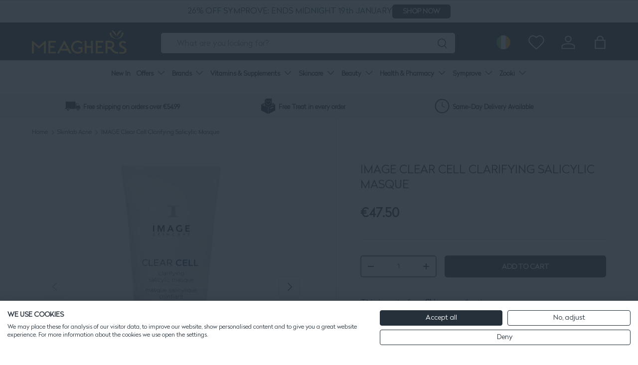

--- FILE ---
content_type: text/html; charset=utf-8
request_url: https://www.meagherspharmacy.ie/collections/skinlab-acne/products/image-clear-cell-acne-masque-59ml
body_size: 88231
content:
<!doctype html>
<html class="no-js" lang="en" dir="ltr">
<head>

<!-- Google Tag Manager -->
<script>(function(w,d,s,l,i){w[l]=w[l]||[];w[l].push({'gtm.start':
new Date().getTime(),event:'gtm.js'});var f=d.getElementsByTagName(s)[0],
j=d.createElement(s),dl=l!='dataLayer'?'&l='+l:'';j.async=true;j.src=
'https://www.googletagmanager.com/gtm.js?id='+i+dl;f.parentNode.insertBefore(j,f);
})(window,document,'script','dataLayer','GTM-5K5R9CBP');</script>
<!-- End Google Tag Manager -->


   
<meta charset="utf-8">
<meta name="viewport" content="width=device-width,initial-scale=1">
<title>IMAGE Clear Cell Clarifying Salicylic Masque 57g | Meaghers Pharmacy</title><link rel="canonical" href="https://www.meagherspharmacy.ie/products/image-clear-cell-acne-masque-59ml"><link rel="icon" href="//www.meagherspharmacy.ie/cdn/shop/files/favicon_400e1fca-9dd9-4340-9e52-47050d47f611.png?crop=center&height=48&v=1737858160&width=48" type="image/png">
  <link rel="apple-touch-icon" href="//www.meagherspharmacy.ie/cdn/shop/files/favicon_400e1fca-9dd9-4340-9e52-47050d47f611.png?crop=center&height=180&v=1737858160&width=180"><meta name="description" content="Buy IMAGE Clear Cell Clarifying Salicylic Masque 57g at Meaghers.ie, Ireland&#39;s leading online cosmetic and skincare retailer. Free treat in every order."><meta property="og:site_name" content="Meaghers Pharmacy">
<meta property="og:url" content="https://www.meagherspharmacy.ie/products/image-clear-cell-acne-masque-59ml">
<meta property="og:title" content="IMAGE Clear Cell Clarifying Salicylic Masque 57g | Meaghers Pharmacy">
<meta property="og:type" content="product">
<meta property="og:description" content="Buy IMAGE Clear Cell Clarifying Salicylic Masque 57g at Meaghers.ie, Ireland&#39;s leading online cosmetic and skincare retailer. Free treat in every order."><meta property="og:image" content="http://www.meagherspharmacy.ie/cdn/shop/files/image-clear-cell-clarifying-salicylic-masque-face-mask-meaghers-pharmacy-30471477198961.jpg?crop=center&height=1200&v=1690370294&width=1200">
  <meta property="og:image:secure_url" content="https://www.meagherspharmacy.ie/cdn/shop/files/image-clear-cell-clarifying-salicylic-masque-face-mask-meaghers-pharmacy-30471477198961.jpg?crop=center&height=1200&v=1690370294&width=1200">
  <meta property="og:image:width" content="1000">
  <meta property="og:image:height" content="1000"><meta property="og:price:amount" content="47.50">
  <meta property="og:price:currency" content="EUR"><meta name="twitter:card" content="summary_large_image">
<meta name="twitter:title" content="IMAGE Clear Cell Clarifying Salicylic Masque 57g | Meaghers Pharmacy">
<meta name="twitter:description" content="Buy IMAGE Clear Cell Clarifying Salicylic Masque 57g at Meaghers.ie, Ireland&#39;s leading online cosmetic and skincare retailer. Free treat in every order.">
<link rel="preload" href="//www.meagherspharmacy.ie/cdn/shop/t/273/assets/main.css?v=102084415181047612911736528194" as="style">

 <link rel="preload" href="//www.meagherspharmacy.ie/cdn/shop/t/273/assets/splide.min.js?v=12103261331729571861727719195" as="script">


<!-- Google Search Console Verification -->
<meta name="google-site-verification" content="fV3jWt1ozzKwTetwQFArp1tVBv4FACCgoIpV-uSIhug" />
<meta name="google-site-verification" content="FGoI0pvtmYtQyzKJ_uxIQU6qEZix4euODJ3tc2k3vBE" />
<!-- End Google Search Console Verification --><style data-shopify>
@font-face {
  font-family: Muli;
  font-weight: 400;
  font-style: normal;
  font-display: swap;
  src: url("//www.meagherspharmacy.ie/cdn/fonts/muli/muli_n4.e949947cfff05efcc994b2e2db40359a04fa9a92.woff2") format("woff2"),
       url("//www.meagherspharmacy.ie/cdn/fonts/muli/muli_n4.35355e4a0c27c9bc94d9af3f9bcb586d8229277a.woff") format("woff");
}
@font-face {
  font-family: Muli;
  font-weight: 700;
  font-style: normal;
  font-display: swap;
  src: url("//www.meagherspharmacy.ie/cdn/fonts/muli/muli_n7.c8c44d0404947d89610714223e630c4cbe005587.woff2") format("woff2"),
       url("//www.meagherspharmacy.ie/cdn/fonts/muli/muli_n7.4cbcffea6175d46b4d67e9408244a5b38c2ac568.woff") format("woff");
}
@font-face {
  font-family: Muli;
  font-weight: 400;
  font-style: italic;
  font-display: swap;
  src: url("//www.meagherspharmacy.ie/cdn/fonts/muli/muli_i4.c0a1ea800bab5884ab82e4eb25a6bd25121bd08c.woff2") format("woff2"),
       url("//www.meagherspharmacy.ie/cdn/fonts/muli/muli_i4.a6c39b1b31d876de7f99b3646461aa87120de6ed.woff") format("woff");
}
@font-face {
  font-family: Muli;
  font-weight: 700;
  font-style: italic;
  font-display: swap;
  src: url("//www.meagherspharmacy.ie/cdn/fonts/muli/muli_i7.34eedbf231efa20bd065d55f6f71485730632c7b.woff2") format("woff2"),
       url("//www.meagherspharmacy.ie/cdn/fonts/muli/muli_i7.2b4df846821493e68344d0b0212997d071bf38b7.woff") format("woff");
}
@font-face {
  font-family: Figtree;
  font-weight: 400;
  font-style: normal;
  font-display: swap;
  src: url("//www.meagherspharmacy.ie/cdn/fonts/figtree/figtree_n4.3c0838aba1701047e60be6a99a1b0a40ce9b8419.woff2") format("woff2"),
       url("//www.meagherspharmacy.ie/cdn/fonts/figtree/figtree_n4.c0575d1db21fc3821f17fd6617d3dee552312137.woff") format("woff");
}
@font-face {
  font-family: "Nunito Sans";
  font-weight: 700;
  font-style: normal;
  font-display: swap;
  src: url("//www.meagherspharmacy.ie/cdn/fonts/nunito_sans/nunitosans_n7.25d963ed46da26098ebeab731e90d8802d989fa5.woff2") format("woff2"),
       url("//www.meagherspharmacy.ie/cdn/fonts/nunito_sans/nunitosans_n7.d32e3219b3d2ec82285d3027bd673efc61a996c8.woff") format("woff");
}
:root {
      --bg-color: 255 255 255 / 1.0;
      --bg-color-og: 255 255 255 / 1.0;
      --heading-color: 37 48 59;
      --text-color: 37 48 59;
      --text-color-og: 37 48 59;
      --scrollbar-color: 37 48 59;
      --link-color: 37 48 59;
      --link-color-og: 37 48 59;
      --star-color: 255 207 82;--swatch-border-color-default: 211 214 216;
        --swatch-border-color-active: 146 152 157;
        --swatch-card-size: 24px;
        --swatch-variant-picker-size: 64px;--color-scheme-1-bg: 232 247 244 / 1.0;
      --color-scheme-1-grad: ;
      --color-scheme-1-heading: 37 48 59;
      --color-scheme-1-text: 37 48 59;
      --color-scheme-1-btn-bg: 37 48 59;
      --color-scheme-1-btn-text: 255 255 255;
      --color-scheme-1-btn-bg-hover: 77 87 97;--color-scheme-2-bg: 37 48 59 / 1.0;
      --color-scheme-2-grad: ;
      --color-scheme-2-heading: 255 255 255;
      --color-scheme-2-text: 255 255 255;
      --color-scheme-2-btn-bg: 255 255 255;
      --color-scheme-2-btn-text: 37 48 59;
      --color-scheme-2-btn-bg-hover: 230 232 233;--color-scheme-3-bg: 247 248 247 / 1.0;
      --color-scheme-3-grad: ;
      --color-scheme-3-heading: 37 48 59;
      --color-scheme-3-text: 37 48 59;
      --color-scheme-3-btn-bg: 37 48 59;
      --color-scheme-3-btn-text: 255 255 255;
      --color-scheme-3-btn-bg-hover: 77 87 97;

      --drawer-bg-color: 255 255 255 / 1.0;
      --drawer-text-color: 37 48 59;

      --panel-bg-color: 242 242 242 / 1.0;
      --panel-heading-color: 37 48 59;
      --panel-text-color: 37 48 59;

      --in-stock-text-color: 44 126 63;
      --low-stock-text-color: 210 134 26;
      --very-low-stock-text-color: 180 12 28;
      --no-stock-text-color: 119 119 119;
      --no-stock-backordered-text-color: 119 119 119;

      --error-bg-color: 252 237 238;
      --error-text-color: 228 11 11;
      --success-bg-color: 232 246 234;
      --success-text-color: 44 126 63;
      --info-bg-color: 228 237 250;
      --info-text-color: 26 102 210;

      --heading-font-family: Figtree, sans-serif;
      --heading-font-style: normal;
      --heading-font-weight: 400;
      --heading-scale-start: 6;

      --navigation-font-family: "Nunito Sans", sans-serif;
      --navigation-font-style: normal;
      --navigation-font-weight: 700;
      --heading-text-transform: uppercase;

      --subheading-text-transform: uppercase;
      --body-font-family: Muli, sans-serif;
      --body-font-style: normal;
      --body-font-weight: 400;
      --body-font-size: 16;

      --section-gap: 20;
      --heading-gap: calc(8 * var(--space-unit));--heading-gap: calc(6 * var(--space-unit));--grid-column-gap: 20px;--btn-bg-color: 37 48 59;
      --btn-bg-hover-color: 77 87 97;
      --btn-text-color: 255 255 255;
      --btn-bg-color-og: 37 48 59;
      --btn-text-color-og: 255 255 255;
      --btn-alt-bg-color: 107 202 186;
      --btn-alt-bg-alpha: 1.0;
      --btn-alt-text-color: 255 255 255;
      --btn-border-width: 1px;
      --btn-padding-y: 12px;

      
      --btn-border-radius: 5px;
      

      --btn-lg-border-radius: 50%;
      --btn-icon-border-radius: 50%;
      --input-with-btn-inner-radius: var(--btn-border-radius);
      --btn-text-transform: uppercase;

      --input-bg-color: 255 255 255 / 1.0;
      --input-text-color: 37 48 59;
      --input-border-width: 1px;
      --input-border-radius: 4px;
      --textarea-border-radius: 4px;
      --input-border-radius: 5px;
      --input-bg-color-diff-3: #f7f7f7;
      --input-bg-color-diff-6: #f0f0f0;

      --modal-border-radius: 4px;
      --modal-overlay-color: 0 0 0;
      --modal-overlay-opacity: 0.4;
      --drawer-border-radius: 4px;
      --overlay-border-radius: 4px;--custom-label-bg-color: 107 202 186;
      --custom-label-text-color: 255 255 255;--sale-label-bg-color: 252 3 69;
      --sale-label-text-color: 255 255 255;--sold-out-label-bg-color: 73 93 99;
      --sold-out-label-text-color: 255 255 255;--new-label-bg-color: 250 200 205;
      --new-label-text-color: 9 3 2;--preorder-label-bg-color: 103 170 249;
      --preorder-label-text-color: 255 255 255;

      --page-width: 1380px;
      --gutter-sm: 20px;
      --gutter-md: 32px;
      --gutter-lg: 64px;

      --payment-terms-bg-color: #ffffff;

      --coll-card-bg-color: #f7f7f7;
      --coll-card-border-color: rgba(0,0,0,0);

      --reading-width: 48em;
    }

    @media (max-width: 850px) {
      :root {
        --reading-width: 36em;
      }
    }
  </style><link rel="stylesheet" href="//www.meagherspharmacy.ie/cdn/shop/t/273/assets/main.css?v=102084415181047612911736528194">
  <script src="//www.meagherspharmacy.ie/cdn/shop/t/273/assets/main.js?v=165204309618196139341734954525" defer="defer"></script><link rel="preload" href="//www.meagherspharmacy.ie/cdn/fonts/muli/muli_n4.e949947cfff05efcc994b2e2db40359a04fa9a92.woff2" as="font" type="font/woff2" crossorigin fetchpriority="high"><link rel="preload" href="//www.meagherspharmacy.ie/cdn/fonts/figtree/figtree_n4.3c0838aba1701047e60be6a99a1b0a40ce9b8419.woff2" as="font" type="font/woff2" crossorigin fetchpriority="high"><script>window.performance && window.performance.mark && window.performance.mark('shopify.content_for_header.start');</script><meta id="shopify-digital-wallet" name="shopify-digital-wallet" content="/3545235569/digital_wallets/dialog">
<meta name="shopify-checkout-api-token" content="cac8323975e2cccd388c045f81eb0d33">
<meta id="in-context-paypal-metadata" data-shop-id="3545235569" data-venmo-supported="false" data-environment="production" data-locale="en_US" data-paypal-v4="true" data-currency="EUR">
<link rel="alternate" type="application/json+oembed" href="https://www.meagherspharmacy.ie/products/image-clear-cell-acne-masque-59ml.oembed">
<script async="async" src="/checkouts/internal/preloads.js?locale=en-IE"></script>
<link rel="preconnect" href="https://shop.app" crossorigin="anonymous">
<script async="async" src="https://shop.app/checkouts/internal/preloads.js?locale=en-IE&shop_id=3545235569" crossorigin="anonymous"></script>
<script id="apple-pay-shop-capabilities" type="application/json">{"shopId":3545235569,"countryCode":"IE","currencyCode":"EUR","merchantCapabilities":["supports3DS"],"merchantId":"gid:\/\/shopify\/Shop\/3545235569","merchantName":"Meaghers Pharmacy","requiredBillingContactFields":["postalAddress","email","phone"],"requiredShippingContactFields":["postalAddress","email","phone"],"shippingType":"shipping","supportedNetworks":["visa","maestro","masterCard"],"total":{"type":"pending","label":"Meaghers Pharmacy","amount":"1.00"},"shopifyPaymentsEnabled":true,"supportsSubscriptions":true}</script>
<script id="shopify-features" type="application/json">{"accessToken":"cac8323975e2cccd388c045f81eb0d33","betas":["rich-media-storefront-analytics"],"domain":"www.meagherspharmacy.ie","predictiveSearch":true,"shopId":3545235569,"locale":"en"}</script>
<script>var Shopify = Shopify || {};
Shopify.shop = "meaghers.myshopify.com";
Shopify.locale = "en";
Shopify.currency = {"active":"EUR","rate":"1.0"};
Shopify.country = "IE";
Shopify.theme = {"name":"[GitHub Sync] Live 🚨 DO NOT UNPUBLISH [13.01.25]","id":166170820952,"schema_name":"Enterprise","schema_version":"🔒1.4.2","theme_store_id":null,"role":"main"};
Shopify.theme.handle = "null";
Shopify.theme.style = {"id":null,"handle":null};
Shopify.cdnHost = "www.meagherspharmacy.ie/cdn";
Shopify.routes = Shopify.routes || {};
Shopify.routes.root = "/";</script>
<script type="module">!function(o){(o.Shopify=o.Shopify||{}).modules=!0}(window);</script>
<script>!function(o){function n(){var o=[];function n(){o.push(Array.prototype.slice.apply(arguments))}return n.q=o,n}var t=o.Shopify=o.Shopify||{};t.loadFeatures=n(),t.autoloadFeatures=n()}(window);</script>
<script>
  window.ShopifyPay = window.ShopifyPay || {};
  window.ShopifyPay.apiHost = "shop.app\/pay";
  window.ShopifyPay.redirectState = null;
</script>
<script id="shop-js-analytics" type="application/json">{"pageType":"product"}</script>
<script defer="defer" async type="module" src="//www.meagherspharmacy.ie/cdn/shopifycloud/shop-js/modules/v2/client.init-shop-cart-sync_C5BV16lS.en.esm.js"></script>
<script defer="defer" async type="module" src="//www.meagherspharmacy.ie/cdn/shopifycloud/shop-js/modules/v2/chunk.common_CygWptCX.esm.js"></script>
<script type="module">
  await import("//www.meagherspharmacy.ie/cdn/shopifycloud/shop-js/modules/v2/client.init-shop-cart-sync_C5BV16lS.en.esm.js");
await import("//www.meagherspharmacy.ie/cdn/shopifycloud/shop-js/modules/v2/chunk.common_CygWptCX.esm.js");

  window.Shopify.SignInWithShop?.initShopCartSync?.({"fedCMEnabled":true,"windoidEnabled":true});

</script>
<script>
  window.Shopify = window.Shopify || {};
  if (!window.Shopify.featureAssets) window.Shopify.featureAssets = {};
  window.Shopify.featureAssets['shop-js'] = {"shop-cart-sync":["modules/v2/client.shop-cart-sync_ZFArdW7E.en.esm.js","modules/v2/chunk.common_CygWptCX.esm.js"],"init-fed-cm":["modules/v2/client.init-fed-cm_CmiC4vf6.en.esm.js","modules/v2/chunk.common_CygWptCX.esm.js"],"shop-button":["modules/v2/client.shop-button_tlx5R9nI.en.esm.js","modules/v2/chunk.common_CygWptCX.esm.js"],"shop-cash-offers":["modules/v2/client.shop-cash-offers_DOA2yAJr.en.esm.js","modules/v2/chunk.common_CygWptCX.esm.js","modules/v2/chunk.modal_D71HUcav.esm.js"],"init-windoid":["modules/v2/client.init-windoid_sURxWdc1.en.esm.js","modules/v2/chunk.common_CygWptCX.esm.js"],"shop-toast-manager":["modules/v2/client.shop-toast-manager_ClPi3nE9.en.esm.js","modules/v2/chunk.common_CygWptCX.esm.js"],"init-shop-email-lookup-coordinator":["modules/v2/client.init-shop-email-lookup-coordinator_B8hsDcYM.en.esm.js","modules/v2/chunk.common_CygWptCX.esm.js"],"init-shop-cart-sync":["modules/v2/client.init-shop-cart-sync_C5BV16lS.en.esm.js","modules/v2/chunk.common_CygWptCX.esm.js"],"avatar":["modules/v2/client.avatar_BTnouDA3.en.esm.js"],"pay-button":["modules/v2/client.pay-button_FdsNuTd3.en.esm.js","modules/v2/chunk.common_CygWptCX.esm.js"],"init-customer-accounts":["modules/v2/client.init-customer-accounts_DxDtT_ad.en.esm.js","modules/v2/client.shop-login-button_C5VAVYt1.en.esm.js","modules/v2/chunk.common_CygWptCX.esm.js","modules/v2/chunk.modal_D71HUcav.esm.js"],"init-shop-for-new-customer-accounts":["modules/v2/client.init-shop-for-new-customer-accounts_ChsxoAhi.en.esm.js","modules/v2/client.shop-login-button_C5VAVYt1.en.esm.js","modules/v2/chunk.common_CygWptCX.esm.js","modules/v2/chunk.modal_D71HUcav.esm.js"],"shop-login-button":["modules/v2/client.shop-login-button_C5VAVYt1.en.esm.js","modules/v2/chunk.common_CygWptCX.esm.js","modules/v2/chunk.modal_D71HUcav.esm.js"],"init-customer-accounts-sign-up":["modules/v2/client.init-customer-accounts-sign-up_CPSyQ0Tj.en.esm.js","modules/v2/client.shop-login-button_C5VAVYt1.en.esm.js","modules/v2/chunk.common_CygWptCX.esm.js","modules/v2/chunk.modal_D71HUcav.esm.js"],"shop-follow-button":["modules/v2/client.shop-follow-button_Cva4Ekp9.en.esm.js","modules/v2/chunk.common_CygWptCX.esm.js","modules/v2/chunk.modal_D71HUcav.esm.js"],"checkout-modal":["modules/v2/client.checkout-modal_BPM8l0SH.en.esm.js","modules/v2/chunk.common_CygWptCX.esm.js","modules/v2/chunk.modal_D71HUcav.esm.js"],"lead-capture":["modules/v2/client.lead-capture_Bi8yE_yS.en.esm.js","modules/v2/chunk.common_CygWptCX.esm.js","modules/v2/chunk.modal_D71HUcav.esm.js"],"shop-login":["modules/v2/client.shop-login_D6lNrXab.en.esm.js","modules/v2/chunk.common_CygWptCX.esm.js","modules/v2/chunk.modal_D71HUcav.esm.js"],"payment-terms":["modules/v2/client.payment-terms_CZxnsJam.en.esm.js","modules/v2/chunk.common_CygWptCX.esm.js","modules/v2/chunk.modal_D71HUcav.esm.js"]};
</script>
<script>(function() {
  var isLoaded = false;
  function asyncLoad() {
    if (isLoaded) return;
    isLoaded = true;
    var urls = ["https:\/\/app.zapiet.com\/js\/storepickup.js?shop=meaghers.myshopify.com","https:\/\/loox.io\/widget\/NyljapqTLv\/loox.1568976554235.js?shop=meaghers.myshopify.com","https:\/\/ecommplugins-scripts.trustpilot.com\/v2.1\/js\/header.min.js?settings=eyJrZXkiOiJUU0tHWGVmaGxoQzRKUTFiIiwicyI6Im5vbmUifQ==\u0026shop=meaghers.myshopify.com","https:\/\/ecommplugins-trustboxsettings.trustpilot.com\/meaghers.myshopify.com.js?settings=1727255570873\u0026shop=meaghers.myshopify.com","https:\/\/widget.trustpilot.com\/bootstrap\/v5\/tp.widget.sync.bootstrap.min.js?shop=meaghers.myshopify.com","https:\/\/appointment-booking-client.acerill.com\/v3\/js\/appointment-booking-client.js?shop=meaghers.myshopify.com","\/\/cdn.shopify.com\/proxy\/9fa8213dee6dec3c06e0cf5d0f90201d351571dfb21e288022a643083d47b80e\/api.kimonix.com\/kimonix_void_script.js?shop=meaghers.myshopify.com\u0026sp-cache-control=cHVibGljLCBtYXgtYWdlPTkwMA","\/\/cdn.shopify.com\/proxy\/0e707c5e0c2824cdfaf78ff6c17d848a4c63077dfd5f8d53f66331c89b5b73d6\/api.kimonix.com\/kimonix_analytics.js?shop=meaghers.myshopify.com\u0026sp-cache-control=cHVibGljLCBtYXgtYWdlPTkwMA","https:\/\/dr4qe3ddw9y32.cloudfront.net\/awin-shopify-integration-code.js?aid=24211\u0026v=shopifyApp_5.2.3\u0026ts=1760436521314\u0026shop=meaghers.myshopify.com","\/\/cdn.shopify.com\/proxy\/471a06b808dacce58d0d2a8ac35e1ce8525ed1fa2dd8ae84b10510b4737cef80\/cdn.bogos.io\/script_tag\/secomapp.scripttag.js?shop=meaghers.myshopify.com\u0026sp-cache-control=cHVibGljLCBtYXgtYWdlPTkwMA","https:\/\/admin.revenuehunt.com\/embed.js?shop=meaghers.myshopify.com","https:\/\/cdn.hextom.com\/js\/quickannouncementbar.js?shop=meaghers.myshopify.com","https:\/\/cdn.hextom.com\/js\/eventpromotionbar.js?shop=meaghers.myshopify.com","https:\/\/config.gorgias.chat\/bundle-loader\/01GYCCMJGX7XSBQYZ0P9TK8QR3?source=shopify1click\u0026shop=meaghers.myshopify.com","https:\/\/cdn.9gtb.com\/loader.js?g_cvt_id=4833d4d0-a2a4-4a27-b83a-083da3327c6c\u0026shop=meaghers.myshopify.com"];
    for (var i = 0; i < urls.length; i++) {
      var s = document.createElement('script');
      s.type = 'text/javascript';
      s.async = true;
      s.src = urls[i];
      var x = document.getElementsByTagName('script')[0];
      x.parentNode.insertBefore(s, x);
    }
  };
  if(window.attachEvent) {
    window.attachEvent('onload', asyncLoad);
  } else {
    window.addEventListener('load', asyncLoad, false);
  }
})();</script>
<script id="__st">var __st={"a":3545235569,"offset":0,"reqid":"117cc7e6-58de-4569-b14f-86ad4d03f6d0-1768658540","pageurl":"www.meagherspharmacy.ie\/collections\/skinlab-acne\/products\/image-clear-cell-acne-masque-59ml","u":"127adfd51403","p":"product","rtyp":"product","rid":6619380088945};</script>
<script>window.ShopifyPaypalV4VisibilityTracking = true;</script>
<script id="captcha-bootstrap">!function(){'use strict';const t='contact',e='account',n='new_comment',o=[[t,t],['blogs',n],['comments',n],[t,'customer']],c=[[e,'customer_login'],[e,'guest_login'],[e,'recover_customer_password'],[e,'create_customer']],r=t=>t.map((([t,e])=>`form[action*='/${t}']:not([data-nocaptcha='true']) input[name='form_type'][value='${e}']`)).join(','),a=t=>()=>t?[...document.querySelectorAll(t)].map((t=>t.form)):[];function s(){const t=[...o],e=r(t);return a(e)}const i='password',u='form_key',d=['recaptcha-v3-token','g-recaptcha-response','h-captcha-response',i],f=()=>{try{return window.sessionStorage}catch{return}},m='__shopify_v',_=t=>t.elements[u];function p(t,e,n=!1){try{const o=window.sessionStorage,c=JSON.parse(o.getItem(e)),{data:r}=function(t){const{data:e,action:n}=t;return t[m]||n?{data:e,action:n}:{data:t,action:n}}(c);for(const[e,n]of Object.entries(r))t.elements[e]&&(t.elements[e].value=n);n&&o.removeItem(e)}catch(o){console.error('form repopulation failed',{error:o})}}const l='form_type',E='cptcha';function T(t){t.dataset[E]=!0}const w=window,h=w.document,L='Shopify',v='ce_forms',y='captcha';let A=!1;((t,e)=>{const n=(g='f06e6c50-85a8-45c8-87d0-21a2b65856fe',I='https://cdn.shopify.com/shopifycloud/storefront-forms-hcaptcha/ce_storefront_forms_captcha_hcaptcha.v1.5.2.iife.js',D={infoText:'Protected by hCaptcha',privacyText:'Privacy',termsText:'Terms'},(t,e,n)=>{const o=w[L][v],c=o.bindForm;if(c)return c(t,g,e,D).then(n);var r;o.q.push([[t,g,e,D],n]),r=I,A||(h.body.append(Object.assign(h.createElement('script'),{id:'captcha-provider',async:!0,src:r})),A=!0)});var g,I,D;w[L]=w[L]||{},w[L][v]=w[L][v]||{},w[L][v].q=[],w[L][y]=w[L][y]||{},w[L][y].protect=function(t,e){n(t,void 0,e),T(t)},Object.freeze(w[L][y]),function(t,e,n,w,h,L){const[v,y,A,g]=function(t,e,n){const i=e?o:[],u=t?c:[],d=[...i,...u],f=r(d),m=r(i),_=r(d.filter((([t,e])=>n.includes(e))));return[a(f),a(m),a(_),s()]}(w,h,L),I=t=>{const e=t.target;return e instanceof HTMLFormElement?e:e&&e.form},D=t=>v().includes(t);t.addEventListener('submit',(t=>{const e=I(t);if(!e)return;const n=D(e)&&!e.dataset.hcaptchaBound&&!e.dataset.recaptchaBound,o=_(e),c=g().includes(e)&&(!o||!o.value);(n||c)&&t.preventDefault(),c&&!n&&(function(t){try{if(!f())return;!function(t){const e=f();if(!e)return;const n=_(t);if(!n)return;const o=n.value;o&&e.removeItem(o)}(t);const e=Array.from(Array(32),(()=>Math.random().toString(36)[2])).join('');!function(t,e){_(t)||t.append(Object.assign(document.createElement('input'),{type:'hidden',name:u})),t.elements[u].value=e}(t,e),function(t,e){const n=f();if(!n)return;const o=[...t.querySelectorAll(`input[type='${i}']`)].map((({name:t})=>t)),c=[...d,...o],r={};for(const[a,s]of new FormData(t).entries())c.includes(a)||(r[a]=s);n.setItem(e,JSON.stringify({[m]:1,action:t.action,data:r}))}(t,e)}catch(e){console.error('failed to persist form',e)}}(e),e.submit())}));const S=(t,e)=>{t&&!t.dataset[E]&&(n(t,e.some((e=>e===t))),T(t))};for(const o of['focusin','change'])t.addEventListener(o,(t=>{const e=I(t);D(e)&&S(e,y())}));const B=e.get('form_key'),M=e.get(l),P=B&&M;t.addEventListener('DOMContentLoaded',(()=>{const t=y();if(P)for(const e of t)e.elements[l].value===M&&p(e,B);[...new Set([...A(),...v().filter((t=>'true'===t.dataset.shopifyCaptcha))])].forEach((e=>S(e,t)))}))}(h,new URLSearchParams(w.location.search),n,t,e,['guest_login'])})(!0,!0)}();</script>
<script integrity="sha256-4kQ18oKyAcykRKYeNunJcIwy7WH5gtpwJnB7kiuLZ1E=" data-source-attribution="shopify.loadfeatures" defer="defer" src="//www.meagherspharmacy.ie/cdn/shopifycloud/storefront/assets/storefront/load_feature-a0a9edcb.js" crossorigin="anonymous"></script>
<script crossorigin="anonymous" defer="defer" src="//www.meagherspharmacy.ie/cdn/shopifycloud/storefront/assets/shopify_pay/storefront-65b4c6d7.js?v=20250812"></script>
<script data-source-attribution="shopify.dynamic_checkout.dynamic.init">var Shopify=Shopify||{};Shopify.PaymentButton=Shopify.PaymentButton||{isStorefrontPortableWallets:!0,init:function(){window.Shopify.PaymentButton.init=function(){};var t=document.createElement("script");t.src="https://www.meagherspharmacy.ie/cdn/shopifycloud/portable-wallets/latest/portable-wallets.en.js",t.type="module",document.head.appendChild(t)}};
</script>
<script data-source-attribution="shopify.dynamic_checkout.buyer_consent">
  function portableWalletsHideBuyerConsent(e){var t=document.getElementById("shopify-buyer-consent"),n=document.getElementById("shopify-subscription-policy-button");t&&n&&(t.classList.add("hidden"),t.setAttribute("aria-hidden","true"),n.removeEventListener("click",e))}function portableWalletsShowBuyerConsent(e){var t=document.getElementById("shopify-buyer-consent"),n=document.getElementById("shopify-subscription-policy-button");t&&n&&(t.classList.remove("hidden"),t.removeAttribute("aria-hidden"),n.addEventListener("click",e))}window.Shopify?.PaymentButton&&(window.Shopify.PaymentButton.hideBuyerConsent=portableWalletsHideBuyerConsent,window.Shopify.PaymentButton.showBuyerConsent=portableWalletsShowBuyerConsent);
</script>
<script>
  function portableWalletsCleanup(e){e&&e.src&&console.error("Failed to load portable wallets script "+e.src);var t=document.querySelectorAll("shopify-accelerated-checkout .shopify-payment-button__skeleton, shopify-accelerated-checkout-cart .wallet-cart-button__skeleton"),e=document.getElementById("shopify-buyer-consent");for(let e=0;e<t.length;e++)t[e].remove();e&&e.remove()}function portableWalletsNotLoadedAsModule(e){e instanceof ErrorEvent&&"string"==typeof e.message&&e.message.includes("import.meta")&&"string"==typeof e.filename&&e.filename.includes("portable-wallets")&&(window.removeEventListener("error",portableWalletsNotLoadedAsModule),window.Shopify.PaymentButton.failedToLoad=e,"loading"===document.readyState?document.addEventListener("DOMContentLoaded",window.Shopify.PaymentButton.init):window.Shopify.PaymentButton.init())}window.addEventListener("error",portableWalletsNotLoadedAsModule);
</script>

<script type="module" src="https://www.meagherspharmacy.ie/cdn/shopifycloud/portable-wallets/latest/portable-wallets.en.js" onError="portableWalletsCleanup(this)" crossorigin="anonymous"></script>
<script nomodule>
  document.addEventListener("DOMContentLoaded", portableWalletsCleanup);
</script>

<link id="shopify-accelerated-checkout-styles" rel="stylesheet" media="screen" href="https://www.meagherspharmacy.ie/cdn/shopifycloud/portable-wallets/latest/accelerated-checkout-backwards-compat.css" crossorigin="anonymous">
<style id="shopify-accelerated-checkout-cart">
        #shopify-buyer-consent {
  margin-top: 1em;
  display: inline-block;
  width: 100%;
}

#shopify-buyer-consent.hidden {
  display: none;
}

#shopify-subscription-policy-button {
  background: none;
  border: none;
  padding: 0;
  text-decoration: underline;
  font-size: inherit;
  cursor: pointer;
}

#shopify-subscription-policy-button::before {
  box-shadow: none;
}

      </style>
<script id="sections-script" data-sections="footer" defer="defer" src="//www.meagherspharmacy.ie/cdn/shop/t/273/compiled_assets/scripts.js?137949"></script>
<script>window.performance && window.performance.mark && window.performance.mark('shopify.content_for_header.end');</script>


  <script>document.documentElement.className = document.documentElement.className.replace('no-js', 'js');</script>

  <link rel="stylesheet" href="//www.meagherspharmacy.ie/cdn/shop/t/273/assets/custom.css?v=31564772887490567101766082249">
  <script src="//www.meagherspharmacy.ie/cdn/shop/t/273/assets/custom.js?v=59713545782152900611764328439" defer="defer"></script>

  <link rel="stylesheet" href="//www.meagherspharmacy.ie/cdn/shop/t/273/assets/splide.min.css?v=44329677166622589231727719195">
  <script src="//www.meagherspharmacy.ie/cdn/shop/t/273/assets/splide.min.js?v=12103261331729571861727719195" defer="defer"></script><!-- CC Custom Head Start --><!-- CC Custom Head End --><!-- Hotjar Tracking Code for https://www.meagherspharmacy.ie/ -->
<script>
    (function(h,o,t,j,a,r){
        h.hj=h.hj||function(){(h.hj.q=h.hj.q||[]).push(arguments)};
        h._hjSettings={hjid:2316972,hjsv:6};
        a=o.getElementsByTagName('head')[0];
        r=o.createElement('script');r.async=1;
        r.src=t+h._hjSettings.hjid+j+h._hjSettings.hjsv;
        a.appendChild(r);
    })(window,document,'https://static.hotjar.com/c/hotjar-','.js?sv=');
</script>


<script type="text/javascript">
 var _conv_page_type = "product";
 var _conv_category_id = "267444617329";
 var _conv_category_name = "Skinlab Acne";
 var _conv_product_sku = "89063";
 var _conv_product_name = 'IMAGE Clear Cell Clarifying Salicylic Masque';
 var _conv_product_price = "47.50";
 var _conv_customer_id = "";
 var _conv_custom_v1 = "25-50";
 var _conv_custom_v2 = "";
 var _conv_custom_v3 = "0";
 var _conv_custom_v4 = "0.00";
</script>


<!-- begin Convert Experiences code-->
<script type="text/javascript">
  // Function to turn on the conversion integration
  function _conv_integration_on() {
    true;
  }

  // Initialize the _conv_q array if it doesn't exist
  window._conv_q = window._conv_q || [];

  // Function to align segments to the first format
  function alignSegmentsToFirstFormat(segFromSecondFormat) {
    // Initialize the aligned segment with direct mappings
    const alignedSeg = {
      browser: segFromSecondFormat.browser,
      devices: segFromSecondFormat.devices,
      source: segFromSecondFormat.source,
      campaign: segFromSecondFormat.campaign,
      // Directly map 'country' to 'ctry', ensuring a value is always provided
      ctry: segFromSecondFormat.country || "",
      // Handle 'customSegments' with a check to ensure it's treated correctly
      cust:
        segFromSecondFormat.customSegments &&
        Array.isArray(segFromSecondFormat.customSegments)
          ? segFromSecondFormat.customSegments
          : [],
    };

    // Adjust the 'new' flag based on 'visitorType'
    // Since 'visitorType' of "returning" implies the visitor is not new, we map accordingly
    alignedSeg.new =
      segFromSecondFormat.visitorType === "new"
        ? 1
        : segFromSecondFormat.visitorType === "returning"
        ? 0
        : undefined;

    return alignedSeg;
  }

  // Push a new listener to the _conv_q array
  _conv_q.push({
    what: "addListener",
    params: {
      event: "snippet.goals_evaluated",
      handler: function () {
        // Try to get the session cookie
        let session_cookie;
        try {
          session_cookie = convert.getCookie("_conv_s");
        } catch (error) {
          console.error(
            'Convert: Error getting session cookie. Operation: convert.getCookie("_conv_s")',
            error
          );
          return; // Exit the function if there's an error
        }

        const isCurrentData = Boolean(convert.currentData && convert.currentData.experiences);
        const isHistoricalData = Boolean(convert.historicalData && convert.historicalData.experiences);

        // If there are experiments and a session cookie, proceed
        if (
          (isCurrentData || isHistoricalData) &&
          session_cookie
        ) {
          // Define some variables
          let revenue_goal_id = "100449317";
          let visitor_id = session_cookie.split("*")[0].replace("sh:", "");
          let exp_list = [];
          let variation_list = [];
          let varID;

          // If there are current experiments, add them to the lists
          if (isCurrentData) {
            let new_exp = convert.currentData.experiences;
            for (let expID in new_exp) {
              varID = new_exp[expID].variation.id;
              if (!exp_list.includes(expID.toString())) {
                exp_list.push(expID.toString());
                variation_list.push(varID.toString());
              }
            }
          }

          // Adjusting for the new historicalData format
          if (isHistoricalData) {
            let old_exp = convert.historicalData.experiences;
            for (let expID in old_exp) {
              varID = old_exp[expID].variation_id;
              if (!exp_list.includes(expID.toString())) {
                exp_list.push(expID.toString());
                variation_list.push(varID.toString());
              }
            }
          }

          // Define the base convert attributes
          let convert_attributes = {
            cid: convert.data.account_id,
            pid: convert.data.project.id,
            vid: visitor_id,
            goals: revenue_goal_id,
            vars: variation_list,
            exps: exp_list,
          };

          // Try to get visitor segments
          try {
            let segmentsFromConvert = convert.getVisitorSegments();
            convert_attributes.visitorSegments =
              alignSegmentsToFirstFormat(segmentsFromConvert);
          } catch (error) {
            console.error("Convert: Error getting visitor segments:", error);
          }

          // Try to set convert_attributes in localStorage
          try {
            localStorage.setItem("convert_revenue_goal", revenue_goal_id);
            console.log(
              "%cConvert: convert_revenue_goal successfully saved to localStorage",
              "color: lightgreen"
            ); // Debugging line
          } catch (error) {
            console.error(
              "%cConvert: Error saving convert_attributes to localStorage: ",
              "color: deeppink",
              error
            ); // Error handling
          }

          // Prefix the convert attributes
          const prefixed_convert_attributes = {
            __event: btoa(JSON.stringify(convert_attributes)),
            __currency: "",
            __version: "5",
          };

          const shopifyRoot =
            window.Shopify && window.Shopify.routes
              ? window.Shopify.routes.root
              : "/";
          console.log("shopifyRoot:", shopifyRoot);
          fetch(shopifyRoot + "cart/update.js", {
            method: "POST",
            headers: {
              "Content-Type": "application/json",
            },
            body: JSON.stringify({
              attributes: prefixed_convert_attributes,
            }),
          })
            .then(function () {
              console.log(
                "%cConvert: Hidden cart attributes successfully updated",
                "color: lightgreen"
              ); // Debugging line
            })
            .catch(function (errorThrown) {
              console.error(
                "%cConvert: Error updating hidden cart attribute values: ",
                "color: deeppink",
                errorThrown
              ); // Error handling
              console.log(
                "%cValues: ",
                "color: deeppink",
                prefixed_convert_attributes
              ); // Error debugging
            });
        }
      },
    },
  });
</script>
<script
  type="text/javascript"
  src="//cdn-4.convertexperiments.com/v1/js/10042354-10049156.js"
></script>
<!-- end Convert Experiences code -->


<!-- CookieFirst Shopify privacy API -->

<script src="https://consent.cookiefirst.com/sh-customer-privacy.js" defer></script>

<!-- Statcounter code for Meaghers Pharmacy  on Shopify -->
<script type="text/javascript">
var sc_project=13149714;
var sc_invisible=1;
var sc_security="1a5647b7";
</script>
<script type="text/javascript"
src="https://www.statcounter.com/counter/counter.js"
async></script>
<noscript><div class="statcounter"><a title="Web Analytics"
href="https://statcounter.com/" target="_blank"><img
class="statcounter"
src="https://c.statcounter.com/13149714/0/1a5647b7/1/"
alt="Web Analytics"
referrerPolicy="no-referrer-when-downgrade"></a></div></noscript>
<!-- End of Statcounter Code -->



<script>
(function() {
  // ===============================================
  // CONFIGURATION - MUST MATCH YOUR PIXEL SETTINGS
  // ===============================================
  
  const CONFIG = {
    eventPrefix: '',        // Must match your pixel's eventPrefix
    useFormattedId: true,   // Must match your pixel's useFormattedId
    debug: true,           // Set to true to see console logs
  };
  
  // ===============================================
  // DO NOT MODIFY BELOW THIS LINE
  // ===============================================
  
  // Get and store the shop's country code
  const countryCode = 'IE';
  localStorage.setItem('shopifyCountryCode', countryCode);
  
  // Initialize Google's dataLayer
  window.dataLayer = window.dataLayer || [];
  
  /**
   * Creates formatted item ID to match Google's requirements
   */
  function formatItemId(productId, variantId) {
    if (!CONFIG.useFormattedId) return String(productId);
    return `shopify_${countryCode}_${productId}_${variantId}`;
  }
  
  /**
   * Sends event to GTM via dataLayer
   */
  function pushEvent(eventName, eventData) {
    // Clear previous ecommerce data
    window.dataLayer.push({ ecommerce: null });
    
    // Push new event
    window.dataLayer.push({
      event: CONFIG.eventPrefix + eventName,
      ...eventData
    });
    
    // Debug logging
    if (CONFIG.debug) {
      console.log('[Storefront]', eventName, eventData);
    }
  }
  
  // ===============================================
  // CART TRACKING - AJAX INTERCEPTION
  // ===============================================
  
  // Store cart state for comparison
  let cartSnapshot = null;
  
  /**
   * Fetches current cart data from Shopify
   */
  async function getCart() {
    try {
      const response = await fetch('/cart.js');
      return await response.json();
    } catch (error) {
      console.error('[Storefront] Failed to fetch cart:', error);
      return null;
    }
  }
  
  /**
   * Initialize cart tracking with retry on failure
   */
  async function initCartTracking() {
    cartSnapshot = await getCart();
    // Retry once if initial fetch fails
    if (!cartSnapshot) {
      setTimeout(() => {
        getCart().then(c => cartSnapshot = c).catch(() => {});
      }, 1000);
    }
  }
  
  /**
   * Detects cart changes including additions, removals, and quantity changes
   */
  function detectCartChanges(oldCart, newCart) {
    // Create lookup maps by item key
    const byKey = arr => Object.fromEntries((arr || []).map(x => [x.key, x]));
    const before = byKey(oldCart.items || []);
    const after = byKey(newCart.items || []);
    const allKeys = new Set([...Object.keys(before), ...Object.keys(after)]);
    
    // Check each item for changes
    allKeys.forEach(key => {
      const oldItem = before[key];
      const newItem = after[key];
      
      // New item added (not via /cart/add)
      if (!oldItem && newItem) {
        pushEvent('add_to_cart', {
          ecommerce: {
            currency: 'EUR',
            value: Number(newItem.final_price / 100) * Number(newItem.quantity || 1),
            items: [{
              id: formatItemId(newItem.product_id, newItem.variant_id),
              item_id: formatItemId(newItem.product_id, newItem.variant_id),
              item_name: newItem.product_title,
              price: Number(newItem.final_price / 100),
              quantity: Number(newItem.quantity || 1),
              item_brand: newItem.vendor,
              item_category: newItem.product_type,
              item_variant: newItem.variant_title !== 'Default Title' ? newItem.variant_title : undefined
            }]
          }
        });
        return;
      }
      
      // Item completely removed
      if (oldItem && !newItem) {
        pushEvent('remove_from_cart', {
          ecommerce: {
            currency: 'EUR',
            value: Number(oldItem.final_price / 100) * Number(oldItem.quantity || 1),
            items: [{
              id: formatItemId(oldItem.product_id, oldItem.variant_id),
              item_id: formatItemId(oldItem.product_id, oldItem.variant_id),
              item_name: oldItem.product_title,
              price: Number(oldItem.final_price / 100),
              quantity: Number(oldItem.quantity || 1)
            }]
          }
        });
        return;
      }
      
      // Quantity changed
      if (oldItem && newItem) {
        const delta = Number(newItem.quantity || 0) - Number(oldItem.quantity || 0);
        if (!delta) return;
        
        const eventName = delta > 0 ? 'add_to_cart' : 'remove_from_cart';
        const quantity = Math.abs(delta);
        
        pushEvent(eventName, {
          ecommerce: {
            currency: 'EUR',
            value: Number(newItem.final_price / 100) * quantity,
            items: [{
              id: formatItemId(newItem.product_id, newItem.variant_id),
              item_id: formatItemId(newItem.product_id, newItem.variant_id),
              item_name: newItem.product_title,
              price: Number(newItem.final_price / 100),
              quantity: quantity,
              item_brand: newItem.vendor,
              item_category: newItem.product_type,
              item_variant: newItem.variant_title !== 'Default Title' ? newItem.variant_title : undefined
            }]
          }
        });
      }
    });
  }
  
  /**
   * Intercept all fetch requests to track cart changes
   */
  const originalFetch = window.fetch;
  window.fetch = function(...args) {
    return originalFetch.apply(this, args).then(async (response) => {
      const url = args[0];
      
      // Check if this is a cart-related request
      if (url && url.includes('/cart/') && response.ok) {
        const clonedResponse = response.clone();
        
        // Handle add to cart
        if (url.includes('/cart/add')) {
          const data = await clonedResponse.json();
          const items = Array.isArray(data.items) ? data.items : [data];
          
          // Track each added item
          items.forEach(item => {
            pushEvent('add_to_cart', {
              ecommerce: {
                currency: 'EUR',
                value: Number(item.final_price / 100) * Number(item.quantity || 1), // FIX: Multiply by quantity
                items: [{
                  id: formatItemId(item.product_id, item.variant_id),
                  item_id: formatItemId(item.product_id, item.variant_id),
                  item_name: item.product_title,
                  price: Number(item.final_price / 100),
                  quantity: item.quantity,
                  item_brand: item.vendor,
                  item_category: item.product_type,
                  item_variant: item.variant_title !== 'Default Title' ? item.variant_title : undefined,
                }]
              }
            });
          });
          
          // Update snapshot after add to cart
          try { 
            cartSnapshot = await getCart(); 
          } catch(e) {
            if (CONFIG.debug) console.error('[Storefront] Failed to update snapshot after add:', e);
          }
        }
        
        // Handle cart updates (quantity changes, removals)
        else if (url.includes('/cart/change') || url.includes('/cart/update')) {
          const newCart = await clonedResponse.json();
          if (cartSnapshot) {
            detectCartChanges(cartSnapshot, newCart);
          }
          cartSnapshot = newCart;
        }
      }
      
      return response;
    });
  };
  
  /**
   * XHR fallback for cart changes (covers older themes/apps)
   */
  const _send = XMLHttpRequest.prototype.send;
  XMLHttpRequest.prototype.send = function() {
    const xhr = this;
    const oldOnload = xhr.onload;
    
    xhr.onload = function() {
      try {
        const url = xhr.responseURL || '';
        // Check for cart-related URLs
        if (/\/cart\/(add|change|update|clear)/.test(url) && xhr.responseText) {
          const response = JSON.parse(xhr.responseText);
          
          // Handle /cart/add via XHR
          if (url.includes('/cart/add')) {
            const items = Array.isArray(response.items) ? response.items : [response];
            items.forEach(item => {
              pushEvent('add_to_cart', {
                ecommerce: {
                  currency: 'EUR',
                  value: Number(item.final_price / 100) * Number(item.quantity || 1), // FIX: Multiply by quantity
                  items: [{
                    id: formatItemId(item.product_id, item.variant_id),
                    item_id: formatItemId(item.product_id, item.variant_id),
                    item_name: item.product_title,
                    price: Number(item.final_price / 100),
                    quantity: item.quantity,
                    item_brand: item.vendor,
                    item_category: item.product_type,
                    item_variant: item.variant_title !== 'Default Title' ? item.variant_title : undefined,
                  }]
                }
              });
            });
            
            // Update snapshot after XHR add
            getCart().then(c => { 
              cartSnapshot = c; 
            }).catch(e => {
              if (CONFIG.debug) console.error('[Storefront] Failed to update snapshot after XHR add:', e);
            });
          }
          // Handle cart changes via XHR
          else if (cartSnapshot) {
            detectCartChanges(cartSnapshot, response);
            cartSnapshot = response;
          }
        }
      } catch(_) {
        // Silently ignore parsing errors
      }
      
      // Call original onload if it exists
      if (oldOnload) oldOnload.apply(this, arguments);
    };
    
    return _send.apply(this, arguments);
  };
  
  // Initialize cart tracking when page loads
  if (document.readyState === 'loading') {
    document.addEventListener('DOMContentLoaded', initCartTracking);
  } else {
    initCartTracking();
  }
  
  // ===============================================
  // PAGE-SPECIFIC TRACKING
  // ===============================================
  
  
  
  pushEvent('view_item', {
    ecommerce: {
      currency: 'EUR',
      value: 47.5,
      items: [{
        id: formatItemId('6619380088945', '39488558465137'),
        item_id: formatItemId('6619380088945', '39488558465137'),
        item_name: 'IMAGE Clear Cell Clarifying Salicylic Masque',
        price: Number(47.5),
        item_brand: 'Image Skincare',
        item_category: 'Face Mask',
        
        quantity: 1
      }]
    }
  });
  
  
  
  
  
  
  
  
  
  
})();
</script>

<!-- BEGIN app block: shopify://apps/zapiet-pickup-delivery/blocks/app-embed/5599aff0-8af1-473a-a372-ecd72a32b4d5 -->









    <style>#storePickupApp {
}</style>




<script type="text/javascript">
    var zapietTranslations = {};

    window.ZapietMethods = {"shipping":{"active":true,"enabled":true,"name":"Shipping","sort":0,"status":{"condition":"price","operator":"morethan","value":0,"enabled":true,"product_conditions":{"enabled":false,"value":"Delivery Only,Pickup Only","enable":false,"property":"tags","hide_button":false}},"button":{"type":"default","default":"https:\/\/zapiet-vapor.s3.amazonaws.com\/uploads\/images\/6f589911-b4ad-4305-9371-53077f09e461.png","hover":"","active":"https:\/\/zapiet-vapor.s3.amazonaws.com\/uploads\/images\/fa1c495d-2466-47ca-b783-45b61b9cbed7.png"}},"pickup":{"active":false,"enabled":true,"name":"Pickup","sort":1,"status":{"condition":"price","operator":"morethan","value":0,"enabled":true,"product_conditions":{"enabled":false,"value":"Delivery Only,Shipping Only","enable":false,"property":"tags","hide_button":false}},"button":{"type":"default","default":"https:\/\/zapiet-vapor.s3.amazonaws.com\/uploads\/images\/429ea590-583e-42f4-bddf-95d79974f1ce.png","hover":"","active":"https:\/\/zapiet-vapor.s3.amazonaws.com\/uploads\/images\/1eb87238-7d25-41c8-bdb2-a7870d375d21.png"}},"delivery":{"active":false,"enabled":false,"name":"Delivery","sort":2,"status":{"condition":"price","operator":"morethan","value":0,"enabled":true,"product_conditions":{"enabled":false,"value":"Pickup Only,Shipping Only","enable":false,"property":"tags","hide_button":false}},"button":{"type":"default","default":"https:\/\/zapiet-vapor.s3.amazonaws.com\/uploads\/images\/236b76ec-3d1c-4646-9e85-2957d6dad5e6.png","hover":"","active":"https:\/\/zapiet-vapor.s3.amazonaws.com\/uploads\/images\/6e5f488e-0714-4f4d-9c1b-dba9b1b0efec.png"}}}
    window.ZapietEvent = {
        listen: function(eventKey, callback) {
            if (!this.listeners) {
                this.listeners = [];
            }
            this.listeners.push({
                eventKey: eventKey,
                callback: callback
            });
        },
    };

    

    
        
        var language_settings = {"enable_app":true,"enable_geo_search_for_pickups":false,"pickup_region_filter_enabled":false,"pickup_region_filter_field":null,"currency":"EUR","weight_format":"kg","pickup.enable_map":false,"delivery_validation_method":"within_max_radius","base_country_name":"Ireland","base_country_code":"IE","method_display_style":"default","default_method_display_style":"classic","date_format":"l, F j, Y","time_format":"h:i A","week_day_start":"Sun","pickup_address_format":"<span class=\"name\"><strong>{{company_name}}</strong></span><span class=\"address\">{{address_line_1}}<br />{{city}}, {{postal_code}}</span><span class=\"distance\">{{distance}}</span>{{more_information}}","rates_enabled":true,"payment_customization_enabled":false,"distance_format":"km","enable_delivery_address_autocompletion":false,"enable_delivery_current_location":false,"enable_pickup_address_autocompletion":false,"pickup_date_picker_enabled":true,"pickup_time_picker_enabled":true,"delivery_note_enabled":false,"delivery_note_required":false,"delivery_date_picker_enabled":true,"delivery_time_picker_enabled":true,"shipping.date_picker_enabled":false,"delivery_validate_cart":false,"pickup_validate_cart":false,"gmak":"","enable_checkout_locale":true,"enable_checkout_url":true,"disable_widget_for_digital_items":true,"disable_widget_for_product_handles":"gift-card","colors":{"widget_active_background_color":null,"widget_active_border_color":null,"widget_active_icon_color":null,"widget_active_text_color":null,"widget_inactive_background_color":null,"widget_inactive_border_color":null,"widget_inactive_icon_color":null,"widget_inactive_text_color":null},"delivery_validator":{"enabled":false,"show_on_page_load":true,"sticky":true},"checkout":{"delivery":{"discount_code":"","prepopulate_shipping_address":true,"preselect_first_available_time":true},"pickup":{"discount_code":null,"prepopulate_shipping_address":true,"customer_phone_required":false,"preselect_first_location":true,"preselect_first_available_time":true},"shipping":{"discount_code":""}},"day_name_attribute_enabled":true,"methods":{"shipping":{"active":true,"enabled":true,"name":"Shipping","sort":0,"status":{"condition":"price","operator":"morethan","value":0,"enabled":true,"product_conditions":{"enabled":false,"value":"Delivery Only,Pickup Only","enable":false,"property":"tags","hide_button":false}},"button":{"type":"default","default":"https://zapiet-vapor.s3.amazonaws.com/uploads/images/6f589911-b4ad-4305-9371-53077f09e461.png","hover":"","active":"https://zapiet-vapor.s3.amazonaws.com/uploads/images/fa1c495d-2466-47ca-b783-45b61b9cbed7.png"}},"pickup":{"active":false,"enabled":true,"name":"Pickup","sort":1,"status":{"condition":"price","operator":"morethan","value":0,"enabled":true,"product_conditions":{"enabled":false,"value":"Delivery Only,Shipping Only","enable":false,"property":"tags","hide_button":false}},"button":{"type":"default","default":"https://zapiet-vapor.s3.amazonaws.com/uploads/images/429ea590-583e-42f4-bddf-95d79974f1ce.png","hover":"","active":"https://zapiet-vapor.s3.amazonaws.com/uploads/images/1eb87238-7d25-41c8-bdb2-a7870d375d21.png"}},"delivery":{"active":false,"enabled":false,"name":"Delivery","sort":2,"status":{"condition":"price","operator":"morethan","value":0,"enabled":true,"product_conditions":{"enabled":false,"value":"Pickup Only,Shipping Only","enable":false,"property":"tags","hide_button":false}},"button":{"type":"default","default":"https://zapiet-vapor.s3.amazonaws.com/uploads/images/236b76ec-3d1c-4646-9e85-2957d6dad5e6.png","hover":"","active":"https://zapiet-vapor.s3.amazonaws.com/uploads/images/6e5f488e-0714-4f4d-9c1b-dba9b1b0efec.png"}}},"translations":{"methods":{"shipping":"Shipping","pickup":"Pickups","delivery":"Delivery"},"calendar":{"january":"January","february":"February","march":"March","april":"April","may":"May","june":"June","july":"July","august":"August","september":"September","october":"October","november":"November","december":"December","sunday":"Sun","monday":"Mon","tuesday":"Tue","wednesday":"Wed","thursday":"Thu","friday":"Fri","saturday":"Sat","today":"","close":"","labelMonthNext":"Next month","labelMonthPrev":"Previous month","labelMonthSelect":"Select a month","labelYearSelect":"Select a year","and":"and","between":"between"},"pickup":{"checkout_button":"Checkout","location_label":"Choose a location.","could_not_find_location":"Sorry, we could not find your location.","datepicker_label":"Choose a date and time.","datepicker_placeholder":"Choose a date and time.","date_time_output":"{{DATE}} at {{TIME}}","location_placeholder":"Enter your postal code ...","filter_by_region_placeholder":"Filter by state/province","heading":"Store Pickup","note":"","max_order_total":"Maximum order value for pickup is €0,00","max_order_weight":"Maximum order weight for pickup is {{ weight }}","min_order_total":"Minimum order value for pickup is €0,00","min_order_weight":"Minimum order weight for pickup is {{ weight }}","more_information":"More information","no_date_time_selected":"Please select a date & time.","no_locations_found":"Sorry, pickup is not available for your selected items.","no_locations_region":"Sorry, pickup is not available in your region.","cart_eligibility_error":"Sorry, pickup is not available for your selected items.","method_not_available":"Not available","opening_hours":"Opening hours","locations_found":"Please select a pickup location:","preselect_first_available_time":"Select a time","dates_not_available":"Sorry, your selected items are not currently available for pickup.","location_error":"Please select a pickup location.","checkout_error":"Please select a date and time for pickup."},"delivery":{"checkout_button":"Checkout","could_not_find_location":"Sorry, we could not find your location.","datepicker_label":"Choose a date and time.","datepicker_placeholder":"Choose a date and time.","date_time_output":"{{DATE}} between {{SLOT_START_TIME}} and {{SLOT_END_TIME}}","delivery_note_label":"Please enter delivery instructions (optional)","delivery_validator_button_label":"Go","delivery_validator_eligible_button_label":"Continue shopping","delivery_validator_eligible_button_link":"#","delivery_validator_eligible_content":"To start shopping just click the button below","delivery_validator_eligible_heading":"Great, we deliver to your area!","delivery_validator_error_button_label":"Continue shopping","delivery_validator_error_button_link":"#","delivery_validator_error_content":"Sorry, it looks like we have encountered an unexpected error. Please try again.","delivery_validator_error_heading":"An error occured","delivery_validator_not_eligible_button_label":"Continue shopping","delivery_validator_not_eligible_button_link":"#","delivery_validator_not_eligible_content":"You are more then welcome to continue browsing our store","delivery_validator_not_eligible_heading":"Sorry, we do not deliver to your area","delivery_validator_placeholder":"Enter your postal code ...","delivery_validator_prelude":"Do we deliver?","available":"Great! You are eligible for delivery.","heading":"Local Delivery","note":"Enter your postal code to check if you are eligible for local delivery:","max_order_total":"Maximum order value for delivery is €0,00","max_order_weight":"Maximum order weight for delivery is {{ weight }}","min_order_total":"Minimum order value for delivery is €0,00","min_order_weight":"Minimum order weight for delivery is {{ weight }}","delivery_note_error":"Please enter delivery instructions","no_date_time_selected":"Please select a date & time for delivery.","cart_eligibility_error":"Sorry, delivery is not available for your selected items.","method_not_available":"Not available","delivery_note_label_required":"Please enter delivery instructions (required)","location_placeholder":"Enter your postal code ...","preselect_first_available_time":"Select a time","not_available":"Sorry, delivery is not available in your area.","dates_not_available":"Sorry, your selected items are not currently available for delivery.","checkout_error":"Please enter a valid zipcode and select your preferred date and time for delivery."},"shipping":{"checkout_button":"Checkout","datepicker_placeholder":"Choose a date.","heading":"Shipping","note":"Please click the checkout button to continue.","max_order_total":"Maximum order value for shipping is €0,00","max_order_weight":"Maximum order weight for shipping is {{ weight }}","min_order_total":"Minimum order value for shipping is €0,00","min_order_weight":"Minimum order weight for shipping is {{ weight }}","cart_eligibility_error":"Sorry, shipping is not available for your selected items.","method_not_available":"Not available","checkout_error":"Please choose a date for shipping."},"widget":{"zapiet_id_error":"There was a problem adding the Zapiet ID to your cart","attributes_error":"There was a problem adding the attributes to your cart","no_delivery_options_available":"No delivery options are available for your products","no_checkout_method_error":"Please select a delivery option"},"order_status":{"pickup_details_heading":"Pickup details","pickup_details_text":"Your order will be ready for collection at our {{ Pickup-Location-Company }} location{% if Pickup-Date %} on {{ Pickup-Date | date: \"%A, %d %B\" }}{% if Pickup-Time %} at {{ Pickup-Time }}{% endif %}{% endif %}","delivery_details_heading":"Delivery details","delivery_details_text":"Your order will be delivered locally by our team{% if Delivery-Date %} on the {{ Delivery-Date | date: \"%A, %d %B\" }}{% if Delivery-Time %} between {{ Delivery-Time }}{% endif %}{% endif %}","shipping_details_heading":"Shipping details","shipping_details_text":"Your order will arrive soon{% if Shipping-Date %} on the {{ Shipping-Date | date: \"%A, %d %B\" }}{% endif %}"},"product_widget":{"title":"Delivery and pickup options:","pickup_at":"Pickup at {{ location }}","ready_for_collection":"Ready for collection from","on":"on","view_all_stores":"View all stores","pickup_not_available_item":"Pickup not available for this item","delivery_not_available_location":"Delivery not available for {{ postal_code }}","delivered_by":"Delivered by {{ date }}","delivered_today":"Delivered today","change":"Change","tomorrow":"tomorrow","today":"today","delivery_to":"Delivery to {{ postal_code }}","showing_options_for":"Showing options for {{ postal_code }}","modal_heading":"Select a store for pickup","modal_subheading":"Showing stores near {{ postal_code }}","show_opening_hours":"Show opening hours","hide_opening_hours":"Hide opening hours","closed":"Closed","input_placeholder":"Enter your postal code","input_button":"Check","input_error":"Add a postal code to check available delivery and pickup options.","pickup_available":"Pickup available","not_available":"Not available","select":"Select","selected":"Selected","find_a_store":"Find a store"},"shipping_language_code":"en","delivery_language_code":"en-AU","pickup_language_code":"en-CA"},"default_language":"en","region":"us-2","api_region":"api-us","enable_zapiet_id_all_items":false,"widget_restore_state_on_load":false,"draft_orders_enabled":false,"preselect_checkout_method":true,"widget_show_could_not_locate_div_error":true,"checkout_extension_enabled":false,"show_pickup_consent_checkbox":false,"show_delivery_consent_checkbox":false,"subscription_paused":false,"pickup_note_enabled":false,"pickup_note_required":false,"shipping_note_enabled":false,"shipping_note_required":false};
        zapietTranslations["en"] = language_settings.translations;
    

    function initializeZapietApp() {
        var products = [];

        

        window.ZapietCachedSettings = {
            cached_config: {"enable_app":true,"enable_geo_search_for_pickups":false,"pickup_region_filter_enabled":false,"pickup_region_filter_field":null,"currency":"EUR","weight_format":"kg","pickup.enable_map":false,"delivery_validation_method":"within_max_radius","base_country_name":"Ireland","base_country_code":"IE","method_display_style":"default","default_method_display_style":"classic","date_format":"l, F j, Y","time_format":"h:i A","week_day_start":"Sun","pickup_address_format":"<span class=\"name\"><strong>{{company_name}}</strong></span><span class=\"address\">{{address_line_1}}<br />{{city}}, {{postal_code}}</span><span class=\"distance\">{{distance}}</span>{{more_information}}","rates_enabled":true,"payment_customization_enabled":false,"distance_format":"km","enable_delivery_address_autocompletion":false,"enable_delivery_current_location":false,"enable_pickup_address_autocompletion":false,"pickup_date_picker_enabled":true,"pickup_time_picker_enabled":true,"delivery_note_enabled":false,"delivery_note_required":false,"delivery_date_picker_enabled":true,"delivery_time_picker_enabled":true,"shipping.date_picker_enabled":false,"delivery_validate_cart":false,"pickup_validate_cart":false,"gmak":"","enable_checkout_locale":true,"enable_checkout_url":true,"disable_widget_for_digital_items":true,"disable_widget_for_product_handles":"gift-card","colors":{"widget_active_background_color":null,"widget_active_border_color":null,"widget_active_icon_color":null,"widget_active_text_color":null,"widget_inactive_background_color":null,"widget_inactive_border_color":null,"widget_inactive_icon_color":null,"widget_inactive_text_color":null},"delivery_validator":{"enabled":false,"show_on_page_load":true,"sticky":true},"checkout":{"delivery":{"discount_code":"","prepopulate_shipping_address":true,"preselect_first_available_time":true},"pickup":{"discount_code":null,"prepopulate_shipping_address":true,"customer_phone_required":false,"preselect_first_location":true,"preselect_first_available_time":true},"shipping":{"discount_code":""}},"day_name_attribute_enabled":true,"methods":{"shipping":{"active":true,"enabled":true,"name":"Shipping","sort":0,"status":{"condition":"price","operator":"morethan","value":0,"enabled":true,"product_conditions":{"enabled":false,"value":"Delivery Only,Pickup Only","enable":false,"property":"tags","hide_button":false}},"button":{"type":"default","default":"https://zapiet-vapor.s3.amazonaws.com/uploads/images/6f589911-b4ad-4305-9371-53077f09e461.png","hover":"","active":"https://zapiet-vapor.s3.amazonaws.com/uploads/images/fa1c495d-2466-47ca-b783-45b61b9cbed7.png"}},"pickup":{"active":false,"enabled":true,"name":"Pickup","sort":1,"status":{"condition":"price","operator":"morethan","value":0,"enabled":true,"product_conditions":{"enabled":false,"value":"Delivery Only,Shipping Only","enable":false,"property":"tags","hide_button":false}},"button":{"type":"default","default":"https://zapiet-vapor.s3.amazonaws.com/uploads/images/429ea590-583e-42f4-bddf-95d79974f1ce.png","hover":"","active":"https://zapiet-vapor.s3.amazonaws.com/uploads/images/1eb87238-7d25-41c8-bdb2-a7870d375d21.png"}},"delivery":{"active":false,"enabled":false,"name":"Delivery","sort":2,"status":{"condition":"price","operator":"morethan","value":0,"enabled":true,"product_conditions":{"enabled":false,"value":"Pickup Only,Shipping Only","enable":false,"property":"tags","hide_button":false}},"button":{"type":"default","default":"https://zapiet-vapor.s3.amazonaws.com/uploads/images/236b76ec-3d1c-4646-9e85-2957d6dad5e6.png","hover":"","active":"https://zapiet-vapor.s3.amazonaws.com/uploads/images/6e5f488e-0714-4f4d-9c1b-dba9b1b0efec.png"}}},"translations":{"methods":{"shipping":"Shipping","pickup":"Pickups","delivery":"Delivery"},"calendar":{"january":"January","february":"February","march":"March","april":"April","may":"May","june":"June","july":"July","august":"August","september":"September","october":"October","november":"November","december":"December","sunday":"Sun","monday":"Mon","tuesday":"Tue","wednesday":"Wed","thursday":"Thu","friday":"Fri","saturday":"Sat","today":"","close":"","labelMonthNext":"Next month","labelMonthPrev":"Previous month","labelMonthSelect":"Select a month","labelYearSelect":"Select a year","and":"and","between":"between"},"pickup":{"checkout_button":"Checkout","location_label":"Choose a location.","could_not_find_location":"Sorry, we could not find your location.","datepicker_label":"Choose a date and time.","datepicker_placeholder":"Choose a date and time.","date_time_output":"{{DATE}} at {{TIME}}","location_placeholder":"Enter your postal code ...","filter_by_region_placeholder":"Filter by state/province","heading":"Store Pickup","note":"","max_order_total":"Maximum order value for pickup is €0,00","max_order_weight":"Maximum order weight for pickup is {{ weight }}","min_order_total":"Minimum order value for pickup is €0,00","min_order_weight":"Minimum order weight for pickup is {{ weight }}","more_information":"More information","no_date_time_selected":"Please select a date & time.","no_locations_found":"Sorry, pickup is not available for your selected items.","no_locations_region":"Sorry, pickup is not available in your region.","cart_eligibility_error":"Sorry, pickup is not available for your selected items.","method_not_available":"Not available","opening_hours":"Opening hours","locations_found":"Please select a pickup location:","preselect_first_available_time":"Select a time","dates_not_available":"Sorry, your selected items are not currently available for pickup.","location_error":"Please select a pickup location.","checkout_error":"Please select a date and time for pickup."},"delivery":{"checkout_button":"Checkout","could_not_find_location":"Sorry, we could not find your location.","datepicker_label":"Choose a date and time.","datepicker_placeholder":"Choose a date and time.","date_time_output":"{{DATE}} between {{SLOT_START_TIME}} and {{SLOT_END_TIME}}","delivery_note_label":"Please enter delivery instructions (optional)","delivery_validator_button_label":"Go","delivery_validator_eligible_button_label":"Continue shopping","delivery_validator_eligible_button_link":"#","delivery_validator_eligible_content":"To start shopping just click the button below","delivery_validator_eligible_heading":"Great, we deliver to your area!","delivery_validator_error_button_label":"Continue shopping","delivery_validator_error_button_link":"#","delivery_validator_error_content":"Sorry, it looks like we have encountered an unexpected error. Please try again.","delivery_validator_error_heading":"An error occured","delivery_validator_not_eligible_button_label":"Continue shopping","delivery_validator_not_eligible_button_link":"#","delivery_validator_not_eligible_content":"You are more then welcome to continue browsing our store","delivery_validator_not_eligible_heading":"Sorry, we do not deliver to your area","delivery_validator_placeholder":"Enter your postal code ...","delivery_validator_prelude":"Do we deliver?","available":"Great! You are eligible for delivery.","heading":"Local Delivery","note":"Enter your postal code to check if you are eligible for local delivery:","max_order_total":"Maximum order value for delivery is €0,00","max_order_weight":"Maximum order weight for delivery is {{ weight }}","min_order_total":"Minimum order value for delivery is €0,00","min_order_weight":"Minimum order weight for delivery is {{ weight }}","delivery_note_error":"Please enter delivery instructions","no_date_time_selected":"Please select a date & time for delivery.","cart_eligibility_error":"Sorry, delivery is not available for your selected items.","method_not_available":"Not available","delivery_note_label_required":"Please enter delivery instructions (required)","location_placeholder":"Enter your postal code ...","preselect_first_available_time":"Select a time","not_available":"Sorry, delivery is not available in your area.","dates_not_available":"Sorry, your selected items are not currently available for delivery.","checkout_error":"Please enter a valid zipcode and select your preferred date and time for delivery."},"shipping":{"checkout_button":"Checkout","datepicker_placeholder":"Choose a date.","heading":"Shipping","note":"Please click the checkout button to continue.","max_order_total":"Maximum order value for shipping is €0,00","max_order_weight":"Maximum order weight for shipping is {{ weight }}","min_order_total":"Minimum order value for shipping is €0,00","min_order_weight":"Minimum order weight for shipping is {{ weight }}","cart_eligibility_error":"Sorry, shipping is not available for your selected items.","method_not_available":"Not available","checkout_error":"Please choose a date for shipping."},"widget":{"zapiet_id_error":"There was a problem adding the Zapiet ID to your cart","attributes_error":"There was a problem adding the attributes to your cart","no_delivery_options_available":"No delivery options are available for your products","no_checkout_method_error":"Please select a delivery option"},"order_status":{"pickup_details_heading":"Pickup details","pickup_details_text":"Your order will be ready for collection at our {{ Pickup-Location-Company }} location{% if Pickup-Date %} on {{ Pickup-Date | date: \"%A, %d %B\" }}{% if Pickup-Time %} at {{ Pickup-Time }}{% endif %}{% endif %}","delivery_details_heading":"Delivery details","delivery_details_text":"Your order will be delivered locally by our team{% if Delivery-Date %} on the {{ Delivery-Date | date: \"%A, %d %B\" }}{% if Delivery-Time %} between {{ Delivery-Time }}{% endif %}{% endif %}","shipping_details_heading":"Shipping details","shipping_details_text":"Your order will arrive soon{% if Shipping-Date %} on the {{ Shipping-Date | date: \"%A, %d %B\" }}{% endif %}"},"product_widget":{"title":"Delivery and pickup options:","pickup_at":"Pickup at {{ location }}","ready_for_collection":"Ready for collection from","on":"on","view_all_stores":"View all stores","pickup_not_available_item":"Pickup not available for this item","delivery_not_available_location":"Delivery not available for {{ postal_code }}","delivered_by":"Delivered by {{ date }}","delivered_today":"Delivered today","change":"Change","tomorrow":"tomorrow","today":"today","delivery_to":"Delivery to {{ postal_code }}","showing_options_for":"Showing options for {{ postal_code }}","modal_heading":"Select a store for pickup","modal_subheading":"Showing stores near {{ postal_code }}","show_opening_hours":"Show opening hours","hide_opening_hours":"Hide opening hours","closed":"Closed","input_placeholder":"Enter your postal code","input_button":"Check","input_error":"Add a postal code to check available delivery and pickup options.","pickup_available":"Pickup available","not_available":"Not available","select":"Select","selected":"Selected","find_a_store":"Find a store"},"shipping_language_code":"en","delivery_language_code":"en-AU","pickup_language_code":"en-CA"},"default_language":"en","region":"us-2","api_region":"api-us","enable_zapiet_id_all_items":false,"widget_restore_state_on_load":false,"draft_orders_enabled":false,"preselect_checkout_method":true,"widget_show_could_not_locate_div_error":true,"checkout_extension_enabled":false,"show_pickup_consent_checkbox":false,"show_delivery_consent_checkbox":false,"subscription_paused":false,"pickup_note_enabled":false,"pickup_note_required":false,"shipping_note_enabled":false,"shipping_note_required":false},
            shop_identifier: 'meaghers.myshopify.com',
            language_code: 'en',
            checkout_url: '/cart',
            products: products,
            translations: zapietTranslations,
            customer: {
                first_name: '',
                last_name: '',
                company: '',
                address1: '',
                address2: '',
                city: '',
                province: '',
                country: '',
                zip: '',
                phone: '',
                tags: null
            }
        }

        window.Zapiet.start(window.ZapietCachedSettings, true);

        
            window.ZapietEvent.listen('widget_loaded', function() {
                // Custom JavaScript
            });
        
    }

    function loadZapietStyles(href) {
        var ss = document.createElement("link");
        ss.type = "text/css";
        ss.rel = "stylesheet";
        ss.media = "all";
        ss.href = href;
        document.getElementsByTagName("head")[0].appendChild(ss);
    }

    
        loadZapietStyles("https://cdn.shopify.com/extensions/019bc157-8185-7e0c-98af-00cc3adeef8a/zapiet-pickup-delivery-1065/assets/storepickup.css");
        var zapietLoadScripts = {
            vendor: true,
            storepickup: true,
            pickup: true,
            delivery: false,
            shipping: true,
            pickup_map: false,
            validator: false
        };

        function zapietScriptLoaded(key) {
            zapietLoadScripts[key] = false;
            if (!Object.values(zapietLoadScripts).includes(true)) {
                initializeZapietApp();
            }
        }
    
</script>




    <script type="module" src="https://cdn.shopify.com/extensions/019bc157-8185-7e0c-98af-00cc3adeef8a/zapiet-pickup-delivery-1065/assets/vendor.js" onload="zapietScriptLoaded('vendor')" defer></script>
    <script type="module" src="https://cdn.shopify.com/extensions/019bc157-8185-7e0c-98af-00cc3adeef8a/zapiet-pickup-delivery-1065/assets/storepickup.js" onload="zapietScriptLoaded('storepickup')" defer></script>

    

    
        <script type="module" src="https://cdn.shopify.com/extensions/019bc157-8185-7e0c-98af-00cc3adeef8a/zapiet-pickup-delivery-1065/assets/pickup.js" onload="zapietScriptLoaded('pickup')" defer></script>
    

    

    
        <script type="module" src="https://cdn.shopify.com/extensions/019bc157-8185-7e0c-98af-00cc3adeef8a/zapiet-pickup-delivery-1065/assets/shipping.js" onload="zapietScriptLoaded('shipping')" defer></script>
    

    


<!-- END app block --><!-- BEGIN app block: shopify://apps/minmaxify-order-limits/blocks/app-embed-block/3acfba32-89f3-4377-ae20-cbb9abc48475 --><script type="text/javascript" src="https://limits.minmaxify.com/meaghers.myshopify.com?v=137a&r=20250819082312"></script>

<!-- END app block --><!-- BEGIN app block: shopify://apps/ta-labels-badges/blocks/bss-pl-config-data/91bfe765-b604-49a1-805e-3599fa600b24 --><script
    id='bss-pl-config-data'
>
	let TAE_StoreId = "33658";
	if (typeof BSS_PL == 'undefined' || TAE_StoreId !== "") {
  		var BSS_PL = {};
		BSS_PL.storeId = 33658;
		BSS_PL.currentPlan = "ten_usd";
		BSS_PL.apiServerProduction = "https://product-labels.tech-arms.io";
		BSS_PL.publicAccessToken = "a535543068e3873b447e8f962e5d6173";
		BSS_PL.customerTags = "null";
		BSS_PL.customerId = "null";
		BSS_PL.storeIdCustomOld = 10678;
		BSS_PL.storeIdOldWIthPriority = 12200;
		BSS_PL.storeIdOptimizeAppendLabel = 59637
		BSS_PL.optimizeCodeIds = null; 
		BSS_PL.extendedFeatureIds = null;
		BSS_PL.integration = {"laiReview":{"status":0,"config":[]}};
		BSS_PL.settingsData  = {};
		BSS_PL.configProductMetafields = [];
		BSS_PL.configVariantMetafields = [];
		
		BSS_PL.configData = [].concat();

		
		BSS_PL.configDataBanner = [].concat();

		
		BSS_PL.configDataPopup = [].concat();

		
		BSS_PL.configDataLabelGroup = [].concat();
		
		
		BSS_PL.collectionID = ``;
		BSS_PL.collectionHandle = ``;
		BSS_PL.collectionTitle = ``;

		
		BSS_PL.conditionConfigData = [].concat();
	}
</script>




<style>
    
    

</style>

<script>
    function bssLoadScripts(src, callback, isDefer = false) {
        const scriptTag = document.createElement('script');
        document.head.appendChild(scriptTag);
        scriptTag.src = src;
        if (isDefer) {
            scriptTag.defer = true;
        } else {
            scriptTag.async = true;
        }
        if (callback) {
            scriptTag.addEventListener('load', function () {
                callback();
            });
        }
    }
    const scriptUrls = [
        "https://cdn.shopify.com/extensions/019bc4fb-09b1-7c2a-aaf4-8025e33c8448/product-label-557/assets/bss-pl-init-helper.js",
        "https://cdn.shopify.com/extensions/019bc4fb-09b1-7c2a-aaf4-8025e33c8448/product-label-557/assets/bss-pl-init-config-run-scripts.js",
    ];
    Promise.all(scriptUrls.map((script) => new Promise((resolve) => bssLoadScripts(script, resolve)))).then((res) => {
        console.log('BSS scripts loaded');
        window.bssScriptsLoaded = true;
    });

	function bssInitScripts() {
		if (BSS_PL.configData.length) {
			const enabledFeature = [
				{ type: 1, script: "https://cdn.shopify.com/extensions/019bc4fb-09b1-7c2a-aaf4-8025e33c8448/product-label-557/assets/bss-pl-init-for-label.js" },
				{ type: 2, badge: [0, 7, 8], script: "https://cdn.shopify.com/extensions/019bc4fb-09b1-7c2a-aaf4-8025e33c8448/product-label-557/assets/bss-pl-init-for-badge-product-name.js" },
				{ type: 2, badge: [1, 11], script: "https://cdn.shopify.com/extensions/019bc4fb-09b1-7c2a-aaf4-8025e33c8448/product-label-557/assets/bss-pl-init-for-badge-product-image.js" },
				{ type: 2, badge: 2, script: "https://cdn.shopify.com/extensions/019bc4fb-09b1-7c2a-aaf4-8025e33c8448/product-label-557/assets/bss-pl-init-for-badge-custom-selector.js" },
				{ type: 2, badge: [3, 9, 10], script: "https://cdn.shopify.com/extensions/019bc4fb-09b1-7c2a-aaf4-8025e33c8448/product-label-557/assets/bss-pl-init-for-badge-price.js" },
				{ type: 2, badge: 4, script: "https://cdn.shopify.com/extensions/019bc4fb-09b1-7c2a-aaf4-8025e33c8448/product-label-557/assets/bss-pl-init-for-badge-add-to-cart-btn.js" },
				{ type: 2, badge: 5, script: "https://cdn.shopify.com/extensions/019bc4fb-09b1-7c2a-aaf4-8025e33c8448/product-label-557/assets/bss-pl-init-for-badge-quantity-box.js" },
				{ type: 2, badge: 6, script: "https://cdn.shopify.com/extensions/019bc4fb-09b1-7c2a-aaf4-8025e33c8448/product-label-557/assets/bss-pl-init-for-badge-buy-it-now-btn.js" }
			]
				.filter(({ type, badge }) => BSS_PL.configData.some(item => item.label_type === type && (badge === undefined || (Array.isArray(badge) ? badge.includes(item.badge_type) : item.badge_type === badge))) || (type === 1 && BSS_PL.configDataLabelGroup && BSS_PL.configDataLabelGroup.length))
				.map(({ script }) => script);
				
            enabledFeature.forEach((src) => bssLoadScripts(src));

            if (enabledFeature.length) {
                const src = "https://cdn.shopify.com/extensions/019bc4fb-09b1-7c2a-aaf4-8025e33c8448/product-label-557/assets/bss-product-label-js.js";
                bssLoadScripts(src);
            }
        }

        if (BSS_PL.configDataBanner && BSS_PL.configDataBanner.length) {
            const src = "https://cdn.shopify.com/extensions/019bc4fb-09b1-7c2a-aaf4-8025e33c8448/product-label-557/assets/bss-product-label-banner.js";
            bssLoadScripts(src);
        }

        if (BSS_PL.configDataPopup && BSS_PL.configDataPopup.length) {
            const src = "https://cdn.shopify.com/extensions/019bc4fb-09b1-7c2a-aaf4-8025e33c8448/product-label-557/assets/bss-product-label-popup.js";
            bssLoadScripts(src);
        }

        if (window.location.search.includes('bss-pl-custom-selector')) {
            const src = "https://cdn.shopify.com/extensions/019bc4fb-09b1-7c2a-aaf4-8025e33c8448/product-label-557/assets/bss-product-label-custom-position.js";
            bssLoadScripts(src, null, true);
        }
    }
    bssInitScripts();
</script>


<!-- END app block --><!-- BEGIN app block: shopify://apps/klaviyo-email-marketing-sms/blocks/klaviyo-onsite-embed/2632fe16-c075-4321-a88b-50b567f42507 -->












  <script async src="https://static.klaviyo.com/onsite/js/KkKSMN/klaviyo.js?company_id=KkKSMN"></script>
  <script>!function(){if(!window.klaviyo){window._klOnsite=window._klOnsite||[];try{window.klaviyo=new Proxy({},{get:function(n,i){return"push"===i?function(){var n;(n=window._klOnsite).push.apply(n,arguments)}:function(){for(var n=arguments.length,o=new Array(n),w=0;w<n;w++)o[w]=arguments[w];var t="function"==typeof o[o.length-1]?o.pop():void 0,e=new Promise((function(n){window._klOnsite.push([i].concat(o,[function(i){t&&t(i),n(i)}]))}));return e}}})}catch(n){window.klaviyo=window.klaviyo||[],window.klaviyo.push=function(){var n;(n=window._klOnsite).push.apply(n,arguments)}}}}();</script>

  
    <script id="viewed_product">
      if (item == null) {
        var _learnq = _learnq || [];

        var MetafieldReviews = null
        var MetafieldYotpoRating = null
        var MetafieldYotpoCount = null
        var MetafieldLooxRating = null
        var MetafieldLooxCount = null
        var okendoProduct = null
        var okendoProductReviewCount = null
        var okendoProductReviewAverageValue = null
        try {
          // The following fields are used for Customer Hub recently viewed in order to add reviews.
          // This information is not part of __kla_viewed. Instead, it is part of __kla_viewed_reviewed_items
          MetafieldReviews = {};
          MetafieldYotpoRating = null
          MetafieldYotpoCount = null
          MetafieldLooxRating = null
          MetafieldLooxCount = null

          okendoProduct = null
          // If the okendo metafield is not legacy, it will error, which then requires the new json formatted data
          if (okendoProduct && 'error' in okendoProduct) {
            okendoProduct = null
          }
          okendoProductReviewCount = okendoProduct ? okendoProduct.reviewCount : null
          okendoProductReviewAverageValue = okendoProduct ? okendoProduct.reviewAverageValue : null
        } catch (error) {
          console.error('Error in Klaviyo onsite reviews tracking:', error);
        }

        var item = {
          Name: "IMAGE Clear Cell Clarifying Salicylic Masque",
          ProductID: 6619380088945,
          Categories: ["Acne","Ageing","All","All Collections (Except Sale Items)","All Products","Anti-ageing","Can be discoutned","face mask","Face Masks \u0026 Peels","Image Skincare","Meaghers Skinlab","Not On Sale","Products not discounted.","Rosacea","Shop All Skincare","Skincare","Skincare and Beauty","Skinlab Acne","€25 To €50"],
          ImageURL: "https://www.meagherspharmacy.ie/cdn/shop/files/image-clear-cell-clarifying-salicylic-masque-face-mask-meaghers-pharmacy-30471477198961_grande.jpg?v=1690370294",
          URL: "https://www.meagherspharmacy.ie/products/image-clear-cell-acne-masque-59ml",
          Brand: "Image Skincare",
          Price: "€47.50",
          Value: "47.50",
          CompareAtPrice: "€0.00"
        };
        _learnq.push(['track', 'Viewed Product', item]);
        _learnq.push(['trackViewedItem', {
          Title: item.Name,
          ItemId: item.ProductID,
          Categories: item.Categories,
          ImageUrl: item.ImageURL,
          Url: item.URL,
          Metadata: {
            Brand: item.Brand,
            Price: item.Price,
            Value: item.Value,
            CompareAtPrice: item.CompareAtPrice
          },
          metafields:{
            reviews: MetafieldReviews,
            yotpo:{
              rating: MetafieldYotpoRating,
              count: MetafieldYotpoCount,
            },
            loox:{
              rating: MetafieldLooxRating,
              count: MetafieldLooxCount,
            },
            okendo: {
              rating: okendoProductReviewAverageValue,
              count: okendoProductReviewCount,
            }
          }
        }]);
      }
    </script>
  




  <script>
    window.klaviyoReviewsProductDesignMode = false
  </script>



  <!-- BEGIN app snippet: customer-hub-data --><script>
  if (!window.customerHub) {
    window.customerHub = {};
  }
  window.customerHub.storefrontRoutes = {
    login: "/account/login?return_url=%2F%23k-hub",
    register: "/account/register?return_url=%2F%23k-hub",
    logout: "/account/logout",
    profile: "/account",
    addresses: "/account/addresses",
  };
  
  window.customerHub.userId = null;
  
  window.customerHub.storeDomain = "meaghers.myshopify.com";

  
    window.customerHub.activeProduct = {
      name: "IMAGE Clear Cell Clarifying Salicylic Masque",
      category: null,
      imageUrl: "https://www.meagherspharmacy.ie/cdn/shop/files/image-clear-cell-clarifying-salicylic-masque-face-mask-meaghers-pharmacy-30471477198961_grande.jpg?v=1690370294",
      id: "6619380088945",
      link: "https://www.meagherspharmacy.ie/products/image-clear-cell-acne-masque-59ml",
      variants: [
        
          {
            id: "39488558465137",
            
            imageUrl: null,
            
            price: "4750",
            currency: "EUR",
            availableForSale: true,
            title: "Default Title",
          },
        
      ],
    };
    window.customerHub.activeProduct.variants.forEach((variant) => {
        
        variant.price = `${variant.price.slice(0, -2)}.${variant.price.slice(-2)}`;
    });
  

  
    window.customerHub.storeLocale = {
        currentLanguage: 'en',
        currentCountry: 'IE',
        availableLanguages: [
          
            {
              iso_code: 'en',
              endonym_name: 'English'
            }
          
        ],
        availableCountries: [
          
            {
              iso_code: 'AF',
              name: 'Afghanistan',
              currency_code: 'AFN'
            },
          
            {
              iso_code: 'AX',
              name: 'Åland Islands',
              currency_code: 'EUR'
            },
          
            {
              iso_code: 'AL',
              name: 'Albania',
              currency_code: 'ALL'
            },
          
            {
              iso_code: 'DZ',
              name: 'Algeria',
              currency_code: 'DZD'
            },
          
            {
              iso_code: 'AD',
              name: 'Andorra',
              currency_code: 'EUR'
            },
          
            {
              iso_code: 'AO',
              name: 'Angola',
              currency_code: 'EUR'
            },
          
            {
              iso_code: 'AI',
              name: 'Anguilla',
              currency_code: 'XCD'
            },
          
            {
              iso_code: 'AG',
              name: 'Antigua &amp; Barbuda',
              currency_code: 'XCD'
            },
          
            {
              iso_code: 'AR',
              name: 'Argentina',
              currency_code: 'EUR'
            },
          
            {
              iso_code: 'AM',
              name: 'Armenia',
              currency_code: 'AMD'
            },
          
            {
              iso_code: 'AW',
              name: 'Aruba',
              currency_code: 'AWG'
            },
          
            {
              iso_code: 'AC',
              name: 'Ascension Island',
              currency_code: 'SHP'
            },
          
            {
              iso_code: 'AU',
              name: 'Australia',
              currency_code: 'AUD'
            },
          
            {
              iso_code: 'AT',
              name: 'Austria',
              currency_code: 'EUR'
            },
          
            {
              iso_code: 'AZ',
              name: 'Azerbaijan',
              currency_code: 'AZN'
            },
          
            {
              iso_code: 'BS',
              name: 'Bahamas',
              currency_code: 'BSD'
            },
          
            {
              iso_code: 'BH',
              name: 'Bahrain',
              currency_code: 'EUR'
            },
          
            {
              iso_code: 'BD',
              name: 'Bangladesh',
              currency_code: 'BDT'
            },
          
            {
              iso_code: 'BB',
              name: 'Barbados',
              currency_code: 'BBD'
            },
          
            {
              iso_code: 'BY',
              name: 'Belarus',
              currency_code: 'EUR'
            },
          
            {
              iso_code: 'BE',
              name: 'Belgium',
              currency_code: 'EUR'
            },
          
            {
              iso_code: 'BZ',
              name: 'Belize',
              currency_code: 'BZD'
            },
          
            {
              iso_code: 'BJ',
              name: 'Benin',
              currency_code: 'XOF'
            },
          
            {
              iso_code: 'BM',
              name: 'Bermuda',
              currency_code: 'USD'
            },
          
            {
              iso_code: 'BT',
              name: 'Bhutan',
              currency_code: 'EUR'
            },
          
            {
              iso_code: 'BO',
              name: 'Bolivia',
              currency_code: 'BOB'
            },
          
            {
              iso_code: 'BA',
              name: 'Bosnia &amp; Herzegovina',
              currency_code: 'BAM'
            },
          
            {
              iso_code: 'BW',
              name: 'Botswana',
              currency_code: 'BWP'
            },
          
            {
              iso_code: 'BR',
              name: 'Brazil',
              currency_code: 'BRL'
            },
          
            {
              iso_code: 'IO',
              name: 'British Indian Ocean Territory',
              currency_code: 'USD'
            },
          
            {
              iso_code: 'VG',
              name: 'British Virgin Islands',
              currency_code: 'USD'
            },
          
            {
              iso_code: 'BN',
              name: 'Brunei',
              currency_code: 'BND'
            },
          
            {
              iso_code: 'BG',
              name: 'Bulgaria',
              currency_code: 'EUR'
            },
          
            {
              iso_code: 'BF',
              name: 'Burkina Faso',
              currency_code: 'XOF'
            },
          
            {
              iso_code: 'BI',
              name: 'Burundi',
              currency_code: 'BIF'
            },
          
            {
              iso_code: 'KH',
              name: 'Cambodia',
              currency_code: 'KHR'
            },
          
            {
              iso_code: 'CM',
              name: 'Cameroon',
              currency_code: 'XAF'
            },
          
            {
              iso_code: 'CA',
              name: 'Canada',
              currency_code: 'CAD'
            },
          
            {
              iso_code: 'CV',
              name: 'Cape Verde',
              currency_code: 'CVE'
            },
          
            {
              iso_code: 'BQ',
              name: 'Caribbean Netherlands',
              currency_code: 'USD'
            },
          
            {
              iso_code: 'KY',
              name: 'Cayman Islands',
              currency_code: 'KYD'
            },
          
            {
              iso_code: 'CF',
              name: 'Central African Republic',
              currency_code: 'XAF'
            },
          
            {
              iso_code: 'TD',
              name: 'Chad',
              currency_code: 'XAF'
            },
          
            {
              iso_code: 'CL',
              name: 'Chile',
              currency_code: 'EUR'
            },
          
            {
              iso_code: 'CN',
              name: 'China',
              currency_code: 'CNY'
            },
          
            {
              iso_code: 'CX',
              name: 'Christmas Island',
              currency_code: 'AUD'
            },
          
            {
              iso_code: 'CC',
              name: 'Cocos (Keeling) Islands',
              currency_code: 'AUD'
            },
          
            {
              iso_code: 'CO',
              name: 'Colombia',
              currency_code: 'EUR'
            },
          
            {
              iso_code: 'KM',
              name: 'Comoros',
              currency_code: 'KMF'
            },
          
            {
              iso_code: 'CG',
              name: 'Congo - Brazzaville',
              currency_code: 'XAF'
            },
          
            {
              iso_code: 'CD',
              name: 'Congo - Kinshasa',
              currency_code: 'CDF'
            },
          
            {
              iso_code: 'CK',
              name: 'Cook Islands',
              currency_code: 'NZD'
            },
          
            {
              iso_code: 'CR',
              name: 'Costa Rica',
              currency_code: 'CRC'
            },
          
            {
              iso_code: 'CI',
              name: 'Côte d’Ivoire',
              currency_code: 'XOF'
            },
          
            {
              iso_code: 'HR',
              name: 'Croatia',
              currency_code: 'EUR'
            },
          
            {
              iso_code: 'CW',
              name: 'Curaçao',
              currency_code: 'ANG'
            },
          
            {
              iso_code: 'CY',
              name: 'Cyprus',
              currency_code: 'EUR'
            },
          
            {
              iso_code: 'CZ',
              name: 'Czechia',
              currency_code: 'CZK'
            },
          
            {
              iso_code: 'DK',
              name: 'Denmark',
              currency_code: 'DKK'
            },
          
            {
              iso_code: 'DJ',
              name: 'Djibouti',
              currency_code: 'DJF'
            },
          
            {
              iso_code: 'DM',
              name: 'Dominica',
              currency_code: 'XCD'
            },
          
            {
              iso_code: 'DO',
              name: 'Dominican Republic',
              currency_code: 'DOP'
            },
          
            {
              iso_code: 'EC',
              name: 'Ecuador',
              currency_code: 'USD'
            },
          
            {
              iso_code: 'EG',
              name: 'Egypt',
              currency_code: 'EGP'
            },
          
            {
              iso_code: 'SV',
              name: 'El Salvador',
              currency_code: 'USD'
            },
          
            {
              iso_code: 'GQ',
              name: 'Equatorial Guinea',
              currency_code: 'XAF'
            },
          
            {
              iso_code: 'ER',
              name: 'Eritrea',
              currency_code: 'EUR'
            },
          
            {
              iso_code: 'EE',
              name: 'Estonia',
              currency_code: 'EUR'
            },
          
            {
              iso_code: 'SZ',
              name: 'Eswatini',
              currency_code: 'EUR'
            },
          
            {
              iso_code: 'ET',
              name: 'Ethiopia',
              currency_code: 'ETB'
            },
          
            {
              iso_code: 'FK',
              name: 'Falkland Islands',
              currency_code: 'FKP'
            },
          
            {
              iso_code: 'FO',
              name: 'Faroe Islands',
              currency_code: 'DKK'
            },
          
            {
              iso_code: 'FJ',
              name: 'Fiji',
              currency_code: 'FJD'
            },
          
            {
              iso_code: 'FI',
              name: 'Finland',
              currency_code: 'EUR'
            },
          
            {
              iso_code: 'FR',
              name: 'France',
              currency_code: 'EUR'
            },
          
            {
              iso_code: 'GF',
              name: 'French Guiana',
              currency_code: 'EUR'
            },
          
            {
              iso_code: 'PF',
              name: 'French Polynesia',
              currency_code: 'XPF'
            },
          
            {
              iso_code: 'TF',
              name: 'French Southern Territories',
              currency_code: 'EUR'
            },
          
            {
              iso_code: 'GA',
              name: 'Gabon',
              currency_code: 'XOF'
            },
          
            {
              iso_code: 'GM',
              name: 'Gambia',
              currency_code: 'GMD'
            },
          
            {
              iso_code: 'GE',
              name: 'Georgia',
              currency_code: 'EUR'
            },
          
            {
              iso_code: 'DE',
              name: 'Germany',
              currency_code: 'EUR'
            },
          
            {
              iso_code: 'GH',
              name: 'Ghana',
              currency_code: 'EUR'
            },
          
            {
              iso_code: 'GI',
              name: 'Gibraltar',
              currency_code: 'GBP'
            },
          
            {
              iso_code: 'GR',
              name: 'Greece',
              currency_code: 'EUR'
            },
          
            {
              iso_code: 'GL',
              name: 'Greenland',
              currency_code: 'DKK'
            },
          
            {
              iso_code: 'GD',
              name: 'Grenada',
              currency_code: 'XCD'
            },
          
            {
              iso_code: 'GP',
              name: 'Guadeloupe',
              currency_code: 'EUR'
            },
          
            {
              iso_code: 'GT',
              name: 'Guatemala',
              currency_code: 'GTQ'
            },
          
            {
              iso_code: 'GG',
              name: 'Guernsey',
              currency_code: 'GBP'
            },
          
            {
              iso_code: 'GN',
              name: 'Guinea',
              currency_code: 'GNF'
            },
          
            {
              iso_code: 'GW',
              name: 'Guinea-Bissau',
              currency_code: 'XOF'
            },
          
            {
              iso_code: 'GY',
              name: 'Guyana',
              currency_code: 'GYD'
            },
          
            {
              iso_code: 'HT',
              name: 'Haiti',
              currency_code: 'EUR'
            },
          
            {
              iso_code: 'HN',
              name: 'Honduras',
              currency_code: 'HNL'
            },
          
            {
              iso_code: 'HK',
              name: 'Hong Kong SAR',
              currency_code: 'HKD'
            },
          
            {
              iso_code: 'HU',
              name: 'Hungary',
              currency_code: 'HUF'
            },
          
            {
              iso_code: 'IS',
              name: 'Iceland',
              currency_code: 'ISK'
            },
          
            {
              iso_code: 'IN',
              name: 'India',
              currency_code: 'INR'
            },
          
            {
              iso_code: 'ID',
              name: 'Indonesia',
              currency_code: 'IDR'
            },
          
            {
              iso_code: 'IQ',
              name: 'Iraq',
              currency_code: 'EUR'
            },
          
            {
              iso_code: 'IE',
              name: 'Ireland',
              currency_code: 'EUR'
            },
          
            {
              iso_code: 'IM',
              name: 'Isle of Man',
              currency_code: 'GBP'
            },
          
            {
              iso_code: 'IL',
              name: 'Israel',
              currency_code: 'ILS'
            },
          
            {
              iso_code: 'IT',
              name: 'Italy',
              currency_code: 'EUR'
            },
          
            {
              iso_code: 'JM',
              name: 'Jamaica',
              currency_code: 'JMD'
            },
          
            {
              iso_code: 'JP',
              name: 'Japan',
              currency_code: 'JPY'
            },
          
            {
              iso_code: 'JE',
              name: 'Jersey',
              currency_code: 'EUR'
            },
          
            {
              iso_code: 'JO',
              name: 'Jordan',
              currency_code: 'EUR'
            },
          
            {
              iso_code: 'KZ',
              name: 'Kazakhstan',
              currency_code: 'KZT'
            },
          
            {
              iso_code: 'KE',
              name: 'Kenya',
              currency_code: 'KES'
            },
          
            {
              iso_code: 'KI',
              name: 'Kiribati',
              currency_code: 'EUR'
            },
          
            {
              iso_code: 'XK',
              name: 'Kosovo',
              currency_code: 'EUR'
            },
          
            {
              iso_code: 'KW',
              name: 'Kuwait',
              currency_code: 'EUR'
            },
          
            {
              iso_code: 'KG',
              name: 'Kyrgyzstan',
              currency_code: 'KGS'
            },
          
            {
              iso_code: 'LA',
              name: 'Laos',
              currency_code: 'LAK'
            },
          
            {
              iso_code: 'LV',
              name: 'Latvia',
              currency_code: 'EUR'
            },
          
            {
              iso_code: 'LB',
              name: 'Lebanon',
              currency_code: 'LBP'
            },
          
            {
              iso_code: 'LS',
              name: 'Lesotho',
              currency_code: 'EUR'
            },
          
            {
              iso_code: 'LR',
              name: 'Liberia',
              currency_code: 'EUR'
            },
          
            {
              iso_code: 'LY',
              name: 'Libya',
              currency_code: 'EUR'
            },
          
            {
              iso_code: 'LI',
              name: 'Liechtenstein',
              currency_code: 'CHF'
            },
          
            {
              iso_code: 'LT',
              name: 'Lithuania',
              currency_code: 'EUR'
            },
          
            {
              iso_code: 'LU',
              name: 'Luxembourg',
              currency_code: 'EUR'
            },
          
            {
              iso_code: 'MO',
              name: 'Macao SAR',
              currency_code: 'MOP'
            },
          
            {
              iso_code: 'MG',
              name: 'Madagascar',
              currency_code: 'EUR'
            },
          
            {
              iso_code: 'MW',
              name: 'Malawi',
              currency_code: 'MWK'
            },
          
            {
              iso_code: 'MY',
              name: 'Malaysia',
              currency_code: 'MYR'
            },
          
            {
              iso_code: 'MV',
              name: 'Maldives',
              currency_code: 'MVR'
            },
          
            {
              iso_code: 'ML',
              name: 'Mali',
              currency_code: 'XOF'
            },
          
            {
              iso_code: 'MT',
              name: 'Malta',
              currency_code: 'EUR'
            },
          
            {
              iso_code: 'MQ',
              name: 'Martinique',
              currency_code: 'EUR'
            },
          
            {
              iso_code: 'MR',
              name: 'Mauritania',
              currency_code: 'EUR'
            },
          
            {
              iso_code: 'MU',
              name: 'Mauritius',
              currency_code: 'MUR'
            },
          
            {
              iso_code: 'YT',
              name: 'Mayotte',
              currency_code: 'EUR'
            },
          
            {
              iso_code: 'MX',
              name: 'Mexico',
              currency_code: 'EUR'
            },
          
            {
              iso_code: 'MD',
              name: 'Moldova',
              currency_code: 'MDL'
            },
          
            {
              iso_code: 'MC',
              name: 'Monaco',
              currency_code: 'EUR'
            },
          
            {
              iso_code: 'MN',
              name: 'Mongolia',
              currency_code: 'MNT'
            },
          
            {
              iso_code: 'ME',
              name: 'Montenegro',
              currency_code: 'EUR'
            },
          
            {
              iso_code: 'MS',
              name: 'Montserrat',
              currency_code: 'XCD'
            },
          
            {
              iso_code: 'MA',
              name: 'Morocco',
              currency_code: 'MAD'
            },
          
            {
              iso_code: 'MZ',
              name: 'Mozambique',
              currency_code: 'EUR'
            },
          
            {
              iso_code: 'MM',
              name: 'Myanmar (Burma)',
              currency_code: 'MMK'
            },
          
            {
              iso_code: 'NA',
              name: 'Namibia',
              currency_code: 'EUR'
            },
          
            {
              iso_code: 'NR',
              name: 'Nauru',
              currency_code: 'AUD'
            },
          
            {
              iso_code: 'NP',
              name: 'Nepal',
              currency_code: 'NPR'
            },
          
            {
              iso_code: 'NL',
              name: 'Netherlands',
              currency_code: 'EUR'
            },
          
            {
              iso_code: 'NC',
              name: 'New Caledonia',
              currency_code: 'XPF'
            },
          
            {
              iso_code: 'NZ',
              name: 'New Zealand',
              currency_code: 'NZD'
            },
          
            {
              iso_code: 'NI',
              name: 'Nicaragua',
              currency_code: 'NIO'
            },
          
            {
              iso_code: 'NE',
              name: 'Niger',
              currency_code: 'XOF'
            },
          
            {
              iso_code: 'NG',
              name: 'Nigeria',
              currency_code: 'NGN'
            },
          
            {
              iso_code: 'NU',
              name: 'Niue',
              currency_code: 'NZD'
            },
          
            {
              iso_code: 'NF',
              name: 'Norfolk Island',
              currency_code: 'AUD'
            },
          
            {
              iso_code: 'MK',
              name: 'North Macedonia',
              currency_code: 'MKD'
            },
          
            {
              iso_code: 'NO',
              name: 'Norway',
              currency_code: 'EUR'
            },
          
            {
              iso_code: 'OM',
              name: 'Oman',
              currency_code: 'EUR'
            },
          
            {
              iso_code: 'PK',
              name: 'Pakistan',
              currency_code: 'PKR'
            },
          
            {
              iso_code: 'PS',
              name: 'Palestinian Territories',
              currency_code: 'ILS'
            },
          
            {
              iso_code: 'PA',
              name: 'Panama',
              currency_code: 'USD'
            },
          
            {
              iso_code: 'PG',
              name: 'Papua New Guinea',
              currency_code: 'PGK'
            },
          
            {
              iso_code: 'PY',
              name: 'Paraguay',
              currency_code: 'PYG'
            },
          
            {
              iso_code: 'PE',
              name: 'Peru',
              currency_code: 'PEN'
            },
          
            {
              iso_code: 'PH',
              name: 'Philippines',
              currency_code: 'PHP'
            },
          
            {
              iso_code: 'PN',
              name: 'Pitcairn Islands',
              currency_code: 'NZD'
            },
          
            {
              iso_code: 'PL',
              name: 'Poland',
              currency_code: 'PLN'
            },
          
            {
              iso_code: 'PT',
              name: 'Portugal',
              currency_code: 'EUR'
            },
          
            {
              iso_code: 'QA',
              name: 'Qatar',
              currency_code: 'QAR'
            },
          
            {
              iso_code: 'RE',
              name: 'Réunion',
              currency_code: 'EUR'
            },
          
            {
              iso_code: 'RO',
              name: 'Romania',
              currency_code: 'RON'
            },
          
            {
              iso_code: 'RU',
              name: 'Russia',
              currency_code: 'EUR'
            },
          
            {
              iso_code: 'RW',
              name: 'Rwanda',
              currency_code: 'RWF'
            },
          
            {
              iso_code: 'WS',
              name: 'Samoa',
              currency_code: 'WST'
            },
          
            {
              iso_code: 'SM',
              name: 'San Marino',
              currency_code: 'EUR'
            },
          
            {
              iso_code: 'ST',
              name: 'São Tomé &amp; Príncipe',
              currency_code: 'STD'
            },
          
            {
              iso_code: 'SA',
              name: 'Saudi Arabia',
              currency_code: 'SAR'
            },
          
            {
              iso_code: 'SN',
              name: 'Senegal',
              currency_code: 'XOF'
            },
          
            {
              iso_code: 'RS',
              name: 'Serbia',
              currency_code: 'RSD'
            },
          
            {
              iso_code: 'SC',
              name: 'Seychelles',
              currency_code: 'EUR'
            },
          
            {
              iso_code: 'SL',
              name: 'Sierra Leone',
              currency_code: 'SLL'
            },
          
            {
              iso_code: 'SG',
              name: 'Singapore',
              currency_code: 'SGD'
            },
          
            {
              iso_code: 'SX',
              name: 'Sint Maarten',
              currency_code: 'ANG'
            },
          
            {
              iso_code: 'SK',
              name: 'Slovakia',
              currency_code: 'EUR'
            },
          
            {
              iso_code: 'SI',
              name: 'Slovenia',
              currency_code: 'EUR'
            },
          
            {
              iso_code: 'SB',
              name: 'Solomon Islands',
              currency_code: 'SBD'
            },
          
            {
              iso_code: 'SO',
              name: 'Somalia',
              currency_code: 'EUR'
            },
          
            {
              iso_code: 'ZA',
              name: 'South Africa',
              currency_code: 'EUR'
            },
          
            {
              iso_code: 'GS',
              name: 'South Georgia &amp; South Sandwich Islands',
              currency_code: 'GBP'
            },
          
            {
              iso_code: 'KR',
              name: 'South Korea',
              currency_code: 'KRW'
            },
          
            {
              iso_code: 'SS',
              name: 'South Sudan',
              currency_code: 'EUR'
            },
          
            {
              iso_code: 'ES',
              name: 'Spain',
              currency_code: 'EUR'
            },
          
            {
              iso_code: 'LK',
              name: 'Sri Lanka',
              currency_code: 'LKR'
            },
          
            {
              iso_code: 'BL',
              name: 'St. Barthélemy',
              currency_code: 'EUR'
            },
          
            {
              iso_code: 'SH',
              name: 'St. Helena',
              currency_code: 'SHP'
            },
          
            {
              iso_code: 'KN',
              name: 'St. Kitts &amp; Nevis',
              currency_code: 'XCD'
            },
          
            {
              iso_code: 'LC',
              name: 'St. Lucia',
              currency_code: 'XCD'
            },
          
            {
              iso_code: 'MF',
              name: 'St. Martin',
              currency_code: 'EUR'
            },
          
            {
              iso_code: 'PM',
              name: 'St. Pierre &amp; Miquelon',
              currency_code: 'EUR'
            },
          
            {
              iso_code: 'VC',
              name: 'St. Vincent &amp; Grenadines',
              currency_code: 'XCD'
            },
          
            {
              iso_code: 'SD',
              name: 'Sudan',
              currency_code: 'EUR'
            },
          
            {
              iso_code: 'SR',
              name: 'Suriname',
              currency_code: 'EUR'
            },
          
            {
              iso_code: 'SJ',
              name: 'Svalbard &amp; Jan Mayen',
              currency_code: 'EUR'
            },
          
            {
              iso_code: 'SE',
              name: 'Sweden',
              currency_code: 'SEK'
            },
          
            {
              iso_code: 'CH',
              name: 'Switzerland',
              currency_code: 'CHF'
            },
          
            {
              iso_code: 'TW',
              name: 'Taiwan',
              currency_code: 'TWD'
            },
          
            {
              iso_code: 'TJ',
              name: 'Tajikistan',
              currency_code: 'TJS'
            },
          
            {
              iso_code: 'TZ',
              name: 'Tanzania',
              currency_code: 'TZS'
            },
          
            {
              iso_code: 'TH',
              name: 'Thailand',
              currency_code: 'THB'
            },
          
            {
              iso_code: 'TL',
              name: 'Timor-Leste',
              currency_code: 'USD'
            },
          
            {
              iso_code: 'TG',
              name: 'Togo',
              currency_code: 'XOF'
            },
          
            {
              iso_code: 'TK',
              name: 'Tokelau',
              currency_code: 'NZD'
            },
          
            {
              iso_code: 'TO',
              name: 'Tonga',
              currency_code: 'TOP'
            },
          
            {
              iso_code: 'TT',
              name: 'Trinidad &amp; Tobago',
              currency_code: 'TTD'
            },
          
            {
              iso_code: 'TA',
              name: 'Tristan da Cunha',
              currency_code: 'GBP'
            },
          
            {
              iso_code: 'TN',
              name: 'Tunisia',
              currency_code: 'EUR'
            },
          
            {
              iso_code: 'TR',
              name: 'Türkiye',
              currency_code: 'EUR'
            },
          
            {
              iso_code: 'TM',
              name: 'Turkmenistan',
              currency_code: 'EUR'
            },
          
            {
              iso_code: 'TC',
              name: 'Turks &amp; Caicos Islands',
              currency_code: 'USD'
            },
          
            {
              iso_code: 'TV',
              name: 'Tuvalu',
              currency_code: 'AUD'
            },
          
            {
              iso_code: 'UM',
              name: 'U.S. Outlying Islands',
              currency_code: 'USD'
            },
          
            {
              iso_code: 'UG',
              name: 'Uganda',
              currency_code: 'UGX'
            },
          
            {
              iso_code: 'UA',
              name: 'Ukraine',
              currency_code: 'UAH'
            },
          
            {
              iso_code: 'AE',
              name: 'United Arab Emirates',
              currency_code: 'AED'
            },
          
            {
              iso_code: 'GB',
              name: 'United Kingdom',
              currency_code: 'GBP'
            },
          
            {
              iso_code: 'US',
              name: 'United States',
              currency_code: 'USD'
            },
          
            {
              iso_code: 'UY',
              name: 'Uruguay',
              currency_code: 'UYU'
            },
          
            {
              iso_code: 'UZ',
              name: 'Uzbekistan',
              currency_code: 'UZS'
            },
          
            {
              iso_code: 'VU',
              name: 'Vanuatu',
              currency_code: 'VUV'
            },
          
            {
              iso_code: 'VA',
              name: 'Vatican City',
              currency_code: 'EUR'
            },
          
            {
              iso_code: 'VE',
              name: 'Venezuela',
              currency_code: 'USD'
            },
          
            {
              iso_code: 'VN',
              name: 'Vietnam',
              currency_code: 'VND'
            },
          
            {
              iso_code: 'WF',
              name: 'Wallis &amp; Futuna',
              currency_code: 'XPF'
            },
          
            {
              iso_code: 'EH',
              name: 'Western Sahara',
              currency_code: 'MAD'
            },
          
            {
              iso_code: 'YE',
              name: 'Yemen',
              currency_code: 'YER'
            },
          
            {
              iso_code: 'ZM',
              name: 'Zambia',
              currency_code: 'EUR'
            },
          
            {
              iso_code: 'ZW',
              name: 'Zimbabwe',
              currency_code: 'USD'
            }
          
        ]
    };
  
</script>
<!-- END app snippet -->





<!-- END app block --><!-- BEGIN app block: shopify://apps/statcounter/blocks/statcounter/b742c529-4c15-43ad-85e6-17a3d10c43b0 --><!-- Start of Statcounter Code -->
<script type="text/javascript">
var sc_project=13149714;
var sc_invisible=1;
var sc_security="1a5647b7";
</script>
<script type="text/javascript"
src="https://www.statcounter.com/counter/counter.js"
async></script>
<noscript><div class="statcounter"><a title="Statcounter Analytics"
href="https://statcounter.com/" target="_blank"><img
class="statcounter"
src="https://c.statcounter.com/13149714/0/1a5647b7/1/"
alt="Web Analytics"
referrerPolicy="no-referrer-when-downgrade"></a></div></noscript>
<!-- End of Statcounter Code -->



<!-- END app block --><script src="https://cdn.shopify.com/extensions/019bb763-7f0e-7fbe-aea8-abf26f89dfb2/revenuehunt-164/assets/embed.js" type="text/javascript" defer="defer"></script>
<script src="https://cdn.shopify.com/extensions/019bc2d0-6182-7c57-a6b2-0b786d3800eb/event-promotion-bar-79/assets/eventpromotionbar.js" type="text/javascript" defer="defer"></script>
<link href="https://cdn.shopify.com/extensions/019bc4fb-09b1-7c2a-aaf4-8025e33c8448/product-label-557/assets/bss-pl-style.min.css" rel="stylesheet" type="text/css" media="all">
<script src="https://cdn.shopify.com/extensions/6da6ffdd-cf2b-4a18-80e5-578ff81399ca/klarna-on-site-messaging-33/assets/index.js" type="text/javascript" defer="defer"></script>
<script src="https://cdn.shopify.com/extensions/019bc2d0-0f91-74d4-a43b-076b6407206d/quick-announcement-bar-prod-97/assets/quickannouncementbar.js" type="text/javascript" defer="defer"></script>
<script src="https://cdn.shopify.com/extensions/019b09dd-709f-7233-8c82-cc4081277048/klaviyo-email-marketing-44/assets/app.js" type="text/javascript" defer="defer"></script>
<link href="https://cdn.shopify.com/extensions/019b09dd-709f-7233-8c82-cc4081277048/klaviyo-email-marketing-44/assets/app.css" rel="stylesheet" type="text/css" media="all">
<link href="https://monorail-edge.shopifysvc.com" rel="dns-prefetch">
<script>(function(){if ("sendBeacon" in navigator && "performance" in window) {try {var session_token_from_headers = performance.getEntriesByType('navigation')[0].serverTiming.find(x => x.name == '_s').description;} catch {var session_token_from_headers = undefined;}var session_cookie_matches = document.cookie.match(/_shopify_s=([^;]*)/);var session_token_from_cookie = session_cookie_matches && session_cookie_matches.length === 2 ? session_cookie_matches[1] : "";var session_token = session_token_from_headers || session_token_from_cookie || "";function handle_abandonment_event(e) {var entries = performance.getEntries().filter(function(entry) {return /monorail-edge.shopifysvc.com/.test(entry.name);});if (!window.abandonment_tracked && entries.length === 0) {window.abandonment_tracked = true;var currentMs = Date.now();var navigation_start = performance.timing.navigationStart;var payload = {shop_id: 3545235569,url: window.location.href,navigation_start,duration: currentMs - navigation_start,session_token,page_type: "product"};window.navigator.sendBeacon("https://monorail-edge.shopifysvc.com/v1/produce", JSON.stringify({schema_id: "online_store_buyer_site_abandonment/1.1",payload: payload,metadata: {event_created_at_ms: currentMs,event_sent_at_ms: currentMs}}));}}window.addEventListener('pagehide', handle_abandonment_event);}}());</script>
<script id="web-pixels-manager-setup">(function e(e,d,r,n,o){if(void 0===o&&(o={}),!Boolean(null===(a=null===(i=window.Shopify)||void 0===i?void 0:i.analytics)||void 0===a?void 0:a.replayQueue)){var i,a;window.Shopify=window.Shopify||{};var t=window.Shopify;t.analytics=t.analytics||{};var s=t.analytics;s.replayQueue=[],s.publish=function(e,d,r){return s.replayQueue.push([e,d,r]),!0};try{self.performance.mark("wpm:start")}catch(e){}var l=function(){var e={modern:/Edge?\/(1{2}[4-9]|1[2-9]\d|[2-9]\d{2}|\d{4,})\.\d+(\.\d+|)|Firefox\/(1{2}[4-9]|1[2-9]\d|[2-9]\d{2}|\d{4,})\.\d+(\.\d+|)|Chrom(ium|e)\/(9{2}|\d{3,})\.\d+(\.\d+|)|(Maci|X1{2}).+ Version\/(15\.\d+|(1[6-9]|[2-9]\d|\d{3,})\.\d+)([,.]\d+|)( \(\w+\)|)( Mobile\/\w+|) Safari\/|Chrome.+OPR\/(9{2}|\d{3,})\.\d+\.\d+|(CPU[ +]OS|iPhone[ +]OS|CPU[ +]iPhone|CPU IPhone OS|CPU iPad OS)[ +]+(15[._]\d+|(1[6-9]|[2-9]\d|\d{3,})[._]\d+)([._]\d+|)|Android:?[ /-](13[3-9]|1[4-9]\d|[2-9]\d{2}|\d{4,})(\.\d+|)(\.\d+|)|Android.+Firefox\/(13[5-9]|1[4-9]\d|[2-9]\d{2}|\d{4,})\.\d+(\.\d+|)|Android.+Chrom(ium|e)\/(13[3-9]|1[4-9]\d|[2-9]\d{2}|\d{4,})\.\d+(\.\d+|)|SamsungBrowser\/([2-9]\d|\d{3,})\.\d+/,legacy:/Edge?\/(1[6-9]|[2-9]\d|\d{3,})\.\d+(\.\d+|)|Firefox\/(5[4-9]|[6-9]\d|\d{3,})\.\d+(\.\d+|)|Chrom(ium|e)\/(5[1-9]|[6-9]\d|\d{3,})\.\d+(\.\d+|)([\d.]+$|.*Safari\/(?![\d.]+ Edge\/[\d.]+$))|(Maci|X1{2}).+ Version\/(10\.\d+|(1[1-9]|[2-9]\d|\d{3,})\.\d+)([,.]\d+|)( \(\w+\)|)( Mobile\/\w+|) Safari\/|Chrome.+OPR\/(3[89]|[4-9]\d|\d{3,})\.\d+\.\d+|(CPU[ +]OS|iPhone[ +]OS|CPU[ +]iPhone|CPU IPhone OS|CPU iPad OS)[ +]+(10[._]\d+|(1[1-9]|[2-9]\d|\d{3,})[._]\d+)([._]\d+|)|Android:?[ /-](13[3-9]|1[4-9]\d|[2-9]\d{2}|\d{4,})(\.\d+|)(\.\d+|)|Mobile Safari.+OPR\/([89]\d|\d{3,})\.\d+\.\d+|Android.+Firefox\/(13[5-9]|1[4-9]\d|[2-9]\d{2}|\d{4,})\.\d+(\.\d+|)|Android.+Chrom(ium|e)\/(13[3-9]|1[4-9]\d|[2-9]\d{2}|\d{4,})\.\d+(\.\d+|)|Android.+(UC? ?Browser|UCWEB|U3)[ /]?(15\.([5-9]|\d{2,})|(1[6-9]|[2-9]\d|\d{3,})\.\d+)\.\d+|SamsungBrowser\/(5\.\d+|([6-9]|\d{2,})\.\d+)|Android.+MQ{2}Browser\/(14(\.(9|\d{2,})|)|(1[5-9]|[2-9]\d|\d{3,})(\.\d+|))(\.\d+|)|K[Aa][Ii]OS\/(3\.\d+|([4-9]|\d{2,})\.\d+)(\.\d+|)/},d=e.modern,r=e.legacy,n=navigator.userAgent;return n.match(d)?"modern":n.match(r)?"legacy":"unknown"}(),u="modern"===l?"modern":"legacy",c=(null!=n?n:{modern:"",legacy:""})[u],f=function(e){return[e.baseUrl,"/wpm","/b",e.hashVersion,"modern"===e.buildTarget?"m":"l",".js"].join("")}({baseUrl:d,hashVersion:r,buildTarget:u}),m=function(e){var d=e.version,r=e.bundleTarget,n=e.surface,o=e.pageUrl,i=e.monorailEndpoint;return{emit:function(e){var a=e.status,t=e.errorMsg,s=(new Date).getTime(),l=JSON.stringify({metadata:{event_sent_at_ms:s},events:[{schema_id:"web_pixels_manager_load/3.1",payload:{version:d,bundle_target:r,page_url:o,status:a,surface:n,error_msg:t},metadata:{event_created_at_ms:s}}]});if(!i)return console&&console.warn&&console.warn("[Web Pixels Manager] No Monorail endpoint provided, skipping logging."),!1;try{return self.navigator.sendBeacon.bind(self.navigator)(i,l)}catch(e){}var u=new XMLHttpRequest;try{return u.open("POST",i,!0),u.setRequestHeader("Content-Type","text/plain"),u.send(l),!0}catch(e){return console&&console.warn&&console.warn("[Web Pixels Manager] Got an unhandled error while logging to Monorail."),!1}}}}({version:r,bundleTarget:l,surface:e.surface,pageUrl:self.location.href,monorailEndpoint:e.monorailEndpoint});try{o.browserTarget=l,function(e){var d=e.src,r=e.async,n=void 0===r||r,o=e.onload,i=e.onerror,a=e.sri,t=e.scriptDataAttributes,s=void 0===t?{}:t,l=document.createElement("script"),u=document.querySelector("head"),c=document.querySelector("body");if(l.async=n,l.src=d,a&&(l.integrity=a,l.crossOrigin="anonymous"),s)for(var f in s)if(Object.prototype.hasOwnProperty.call(s,f))try{l.dataset[f]=s[f]}catch(e){}if(o&&l.addEventListener("load",o),i&&l.addEventListener("error",i),u)u.appendChild(l);else{if(!c)throw new Error("Did not find a head or body element to append the script");c.appendChild(l)}}({src:f,async:!0,onload:function(){if(!function(){var e,d;return Boolean(null===(d=null===(e=window.Shopify)||void 0===e?void 0:e.analytics)||void 0===d?void 0:d.initialized)}()){var d=window.webPixelsManager.init(e)||void 0;if(d){var r=window.Shopify.analytics;r.replayQueue.forEach((function(e){var r=e[0],n=e[1],o=e[2];d.publishCustomEvent(r,n,o)})),r.replayQueue=[],r.publish=d.publishCustomEvent,r.visitor=d.visitor,r.initialized=!0}}},onerror:function(){return m.emit({status:"failed",errorMsg:"".concat(f," has failed to load")})},sri:function(e){var d=/^sha384-[A-Za-z0-9+/=]+$/;return"string"==typeof e&&d.test(e)}(c)?c:"",scriptDataAttributes:o}),m.emit({status:"loading"})}catch(e){m.emit({status:"failed",errorMsg:(null==e?void 0:e.message)||"Unknown error"})}}})({shopId: 3545235569,storefrontBaseUrl: "https://www.meagherspharmacy.ie",extensionsBaseUrl: "https://extensions.shopifycdn.com/cdn/shopifycloud/web-pixels-manager",monorailEndpoint: "https://monorail-edge.shopifysvc.com/unstable/produce_batch",surface: "storefront-renderer",enabledBetaFlags: ["2dca8a86"],webPixelsConfigList: [{"id":"3381199192","configuration":"{\"accountID\":\"KkKSMN\",\"webPixelConfig\":\"eyJlbmFibGVBZGRlZFRvQ2FydEV2ZW50cyI6IHRydWV9\"}","eventPayloadVersion":"v1","runtimeContext":"STRICT","scriptVersion":"524f6c1ee37bacdca7657a665bdca589","type":"APP","apiClientId":123074,"privacyPurposes":["ANALYTICS","MARKETING"],"dataSharingAdjustments":{"protectedCustomerApprovalScopes":["read_customer_address","read_customer_email","read_customer_name","read_customer_personal_data","read_customer_phone"]}},{"id":"2390360408","configuration":"{\"projectID\":\"13149714\",\"securityCode\":\"1a5647b7\"}","eventPayloadVersion":"v1","runtimeContext":"STRICT","scriptVersion":"c88f45786e401e9c7c0cf4f72f6d8d22","type":"APP","apiClientId":66974285825,"privacyPurposes":["ANALYTICS"],"dataSharingAdjustments":{"protectedCustomerApprovalScopes":[]}},{"id":"825491800","configuration":"{\"pixelCode\":\"CFPKUCRC77UD7KLUCCDG\"}","eventPayloadVersion":"v1","runtimeContext":"STRICT","scriptVersion":"22e92c2ad45662f435e4801458fb78cc","type":"APP","apiClientId":4383523,"privacyPurposes":["ANALYTICS","MARKETING","SALE_OF_DATA"],"dataSharingAdjustments":{"protectedCustomerApprovalScopes":["read_customer_address","read_customer_email","read_customer_name","read_customer_personal_data","read_customer_phone"]}},{"id":"449708376","configuration":"{\"pixel_id\":\"230323145093706\",\"pixel_type\":\"facebook_pixel\",\"metaapp_system_user_token\":\"-\"}","eventPayloadVersion":"v1","runtimeContext":"OPEN","scriptVersion":"ca16bc87fe92b6042fbaa3acc2fbdaa6","type":"APP","apiClientId":2329312,"privacyPurposes":["ANALYTICS","MARKETING","SALE_OF_DATA"],"dataSharingAdjustments":{"protectedCustomerApprovalScopes":["read_customer_address","read_customer_email","read_customer_name","read_customer_personal_data","read_customer_phone"]}},{"id":"100893016","configuration":"{\"advertiserId\":\"24211\",\"shopDomain\":\"meaghers.myshopify.com\",\"appVersion\":\"shopifyApp_5.2.3\"}","eventPayloadVersion":"v1","runtimeContext":"STRICT","scriptVersion":"345f65b176381dab55a1e90a8420171f","type":"APP","apiClientId":2887701,"privacyPurposes":["ANALYTICS","MARKETING"],"dataSharingAdjustments":{"protectedCustomerApprovalScopes":["read_customer_personal_data"]}},{"id":"254411096","eventPayloadVersion":"1","runtimeContext":"LAX","scriptVersion":"2","type":"CUSTOM","privacyPurposes":[],"name":"sGTM Checkout Tracking test"},{"id":"shopify-app-pixel","configuration":"{}","eventPayloadVersion":"v1","runtimeContext":"STRICT","scriptVersion":"0450","apiClientId":"shopify-pixel","type":"APP","privacyPurposes":["ANALYTICS","MARKETING"]},{"id":"shopify-custom-pixel","eventPayloadVersion":"v1","runtimeContext":"LAX","scriptVersion":"0450","apiClientId":"shopify-pixel","type":"CUSTOM","privacyPurposes":["ANALYTICS","MARKETING"]}],isMerchantRequest: false,initData: {"shop":{"name":"Meaghers Pharmacy","paymentSettings":{"currencyCode":"EUR"},"myshopifyDomain":"meaghers.myshopify.com","countryCode":"IE","storefrontUrl":"https:\/\/www.meagherspharmacy.ie"},"customer":null,"cart":null,"checkout":null,"productVariants":[{"price":{"amount":47.5,"currencyCode":"EUR"},"product":{"title":"IMAGE Clear Cell Clarifying Salicylic Masque","vendor":"Image Skincare","id":"6619380088945","untranslatedTitle":"IMAGE Clear Cell Clarifying Salicylic Masque","url":"\/products\/image-clear-cell-acne-masque-59ml","type":"Face Mask"},"id":"39488558465137","image":{"src":"\/\/www.meagherspharmacy.ie\/cdn\/shop\/files\/image-clear-cell-clarifying-salicylic-masque-face-mask-meaghers-pharmacy-30471477198961.jpg?v=1690370294"},"sku":"89063","title":"Default Title","untranslatedTitle":"Default Title"}],"purchasingCompany":null},},"https://www.meagherspharmacy.ie/cdn","fcfee988w5aeb613cpc8e4bc33m6693e112",{"modern":"","legacy":""},{"shopId":"3545235569","storefrontBaseUrl":"https:\/\/www.meagherspharmacy.ie","extensionBaseUrl":"https:\/\/extensions.shopifycdn.com\/cdn\/shopifycloud\/web-pixels-manager","surface":"storefront-renderer","enabledBetaFlags":"[\"2dca8a86\"]","isMerchantRequest":"false","hashVersion":"fcfee988w5aeb613cpc8e4bc33m6693e112","publish":"custom","events":"[[\"page_viewed\",{}],[\"product_viewed\",{\"productVariant\":{\"price\":{\"amount\":47.5,\"currencyCode\":\"EUR\"},\"product\":{\"title\":\"IMAGE Clear Cell Clarifying Salicylic Masque\",\"vendor\":\"Image Skincare\",\"id\":\"6619380088945\",\"untranslatedTitle\":\"IMAGE Clear Cell Clarifying Salicylic Masque\",\"url\":\"\/products\/image-clear-cell-acne-masque-59ml\",\"type\":\"Face Mask\"},\"id\":\"39488558465137\",\"image\":{\"src\":\"\/\/www.meagherspharmacy.ie\/cdn\/shop\/files\/image-clear-cell-clarifying-salicylic-masque-face-mask-meaghers-pharmacy-30471477198961.jpg?v=1690370294\"},\"sku\":\"89063\",\"title\":\"Default Title\",\"untranslatedTitle\":\"Default Title\"}}]]"});</script><script>
  window.ShopifyAnalytics = window.ShopifyAnalytics || {};
  window.ShopifyAnalytics.meta = window.ShopifyAnalytics.meta || {};
  window.ShopifyAnalytics.meta.currency = 'EUR';
  var meta = {"product":{"id":6619380088945,"gid":"gid:\/\/shopify\/Product\/6619380088945","vendor":"Image Skincare","type":"Face Mask","handle":"image-clear-cell-acne-masque-59ml","variants":[{"id":39488558465137,"price":4750,"name":"IMAGE Clear Cell Clarifying Salicylic Masque","public_title":null,"sku":"89063"}],"remote":false},"page":{"pageType":"product","resourceType":"product","resourceId":6619380088945,"requestId":"117cc7e6-58de-4569-b14f-86ad4d03f6d0-1768658540"}};
  for (var attr in meta) {
    window.ShopifyAnalytics.meta[attr] = meta[attr];
  }
</script>
<script class="analytics">
  (function () {
    var customDocumentWrite = function(content) {
      var jquery = null;

      if (window.jQuery) {
        jquery = window.jQuery;
      } else if (window.Checkout && window.Checkout.$) {
        jquery = window.Checkout.$;
      }

      if (jquery) {
        jquery('body').append(content);
      }
    };

    var hasLoggedConversion = function(token) {
      if (token) {
        return document.cookie.indexOf('loggedConversion=' + token) !== -1;
      }
      return false;
    }

    var setCookieIfConversion = function(token) {
      if (token) {
        var twoMonthsFromNow = new Date(Date.now());
        twoMonthsFromNow.setMonth(twoMonthsFromNow.getMonth() + 2);

        document.cookie = 'loggedConversion=' + token + '; expires=' + twoMonthsFromNow;
      }
    }

    var trekkie = window.ShopifyAnalytics.lib = window.trekkie = window.trekkie || [];
    if (trekkie.integrations) {
      return;
    }
    trekkie.methods = [
      'identify',
      'page',
      'ready',
      'track',
      'trackForm',
      'trackLink'
    ];
    trekkie.factory = function(method) {
      return function() {
        var args = Array.prototype.slice.call(arguments);
        args.unshift(method);
        trekkie.push(args);
        return trekkie;
      };
    };
    for (var i = 0; i < trekkie.methods.length; i++) {
      var key = trekkie.methods[i];
      trekkie[key] = trekkie.factory(key);
    }
    trekkie.load = function(config) {
      trekkie.config = config || {};
      trekkie.config.initialDocumentCookie = document.cookie;
      var first = document.getElementsByTagName('script')[0];
      var script = document.createElement('script');
      script.type = 'text/javascript';
      script.onerror = function(e) {
        var scriptFallback = document.createElement('script');
        scriptFallback.type = 'text/javascript';
        scriptFallback.onerror = function(error) {
                var Monorail = {
      produce: function produce(monorailDomain, schemaId, payload) {
        var currentMs = new Date().getTime();
        var event = {
          schema_id: schemaId,
          payload: payload,
          metadata: {
            event_created_at_ms: currentMs,
            event_sent_at_ms: currentMs
          }
        };
        return Monorail.sendRequest("https://" + monorailDomain + "/v1/produce", JSON.stringify(event));
      },
      sendRequest: function sendRequest(endpointUrl, payload) {
        // Try the sendBeacon API
        if (window && window.navigator && typeof window.navigator.sendBeacon === 'function' && typeof window.Blob === 'function' && !Monorail.isIos12()) {
          var blobData = new window.Blob([payload], {
            type: 'text/plain'
          });

          if (window.navigator.sendBeacon(endpointUrl, blobData)) {
            return true;
          } // sendBeacon was not successful

        } // XHR beacon

        var xhr = new XMLHttpRequest();

        try {
          xhr.open('POST', endpointUrl);
          xhr.setRequestHeader('Content-Type', 'text/plain');
          xhr.send(payload);
        } catch (e) {
          console.log(e);
        }

        return false;
      },
      isIos12: function isIos12() {
        return window.navigator.userAgent.lastIndexOf('iPhone; CPU iPhone OS 12_') !== -1 || window.navigator.userAgent.lastIndexOf('iPad; CPU OS 12_') !== -1;
      }
    };
    Monorail.produce('monorail-edge.shopifysvc.com',
      'trekkie_storefront_load_errors/1.1',
      {shop_id: 3545235569,
      theme_id: 166170820952,
      app_name: "storefront",
      context_url: window.location.href,
      source_url: "//www.meagherspharmacy.ie/cdn/s/trekkie.storefront.cd680fe47e6c39ca5d5df5f0a32d569bc48c0f27.min.js"});

        };
        scriptFallback.async = true;
        scriptFallback.src = '//www.meagherspharmacy.ie/cdn/s/trekkie.storefront.cd680fe47e6c39ca5d5df5f0a32d569bc48c0f27.min.js';
        first.parentNode.insertBefore(scriptFallback, first);
      };
      script.async = true;
      script.src = '//www.meagherspharmacy.ie/cdn/s/trekkie.storefront.cd680fe47e6c39ca5d5df5f0a32d569bc48c0f27.min.js';
      first.parentNode.insertBefore(script, first);
    };
    trekkie.load(
      {"Trekkie":{"appName":"storefront","development":false,"defaultAttributes":{"shopId":3545235569,"isMerchantRequest":null,"themeId":166170820952,"themeCityHash":"8283163130003212406","contentLanguage":"en","currency":"EUR"},"isServerSideCookieWritingEnabled":true,"monorailRegion":"shop_domain","enabledBetaFlags":["65f19447"]},"Session Attribution":{},"S2S":{"facebookCapiEnabled":true,"source":"trekkie-storefront-renderer","apiClientId":580111}}
    );

    var loaded = false;
    trekkie.ready(function() {
      if (loaded) return;
      loaded = true;

      window.ShopifyAnalytics.lib = window.trekkie;

      var originalDocumentWrite = document.write;
      document.write = customDocumentWrite;
      try { window.ShopifyAnalytics.merchantGoogleAnalytics.call(this); } catch(error) {};
      document.write = originalDocumentWrite;

      window.ShopifyAnalytics.lib.page(null,{"pageType":"product","resourceType":"product","resourceId":6619380088945,"requestId":"117cc7e6-58de-4569-b14f-86ad4d03f6d0-1768658540","shopifyEmitted":true});

      var match = window.location.pathname.match(/checkouts\/(.+)\/(thank_you|post_purchase)/)
      var token = match? match[1]: undefined;
      if (!hasLoggedConversion(token)) {
        setCookieIfConversion(token);
        window.ShopifyAnalytics.lib.track("Viewed Product",{"currency":"EUR","variantId":39488558465137,"productId":6619380088945,"productGid":"gid:\/\/shopify\/Product\/6619380088945","name":"IMAGE Clear Cell Clarifying Salicylic Masque","price":"47.50","sku":"89063","brand":"Image Skincare","variant":null,"category":"Face Mask","nonInteraction":true,"remote":false},undefined,undefined,{"shopifyEmitted":true});
      window.ShopifyAnalytics.lib.track("monorail:\/\/trekkie_storefront_viewed_product\/1.1",{"currency":"EUR","variantId":39488558465137,"productId":6619380088945,"productGid":"gid:\/\/shopify\/Product\/6619380088945","name":"IMAGE Clear Cell Clarifying Salicylic Masque","price":"47.50","sku":"89063","brand":"Image Skincare","variant":null,"category":"Face Mask","nonInteraction":true,"remote":false,"referer":"https:\/\/www.meagherspharmacy.ie\/collections\/skinlab-acne\/products\/image-clear-cell-acne-masque-59ml"});
      }
    });


        var eventsListenerScript = document.createElement('script');
        eventsListenerScript.async = true;
        eventsListenerScript.src = "//www.meagherspharmacy.ie/cdn/shopifycloud/storefront/assets/shop_events_listener-3da45d37.js";
        document.getElementsByTagName('head')[0].appendChild(eventsListenerScript);

})();</script>
<script
  defer
  src="https://www.meagherspharmacy.ie/cdn/shopifycloud/perf-kit/shopify-perf-kit-3.0.4.min.js"
  data-application="storefront-renderer"
  data-shop-id="3545235569"
  data-render-region="gcp-us-east1"
  data-page-type="product"
  data-theme-instance-id="166170820952"
  data-theme-name="Enterprise"
  data-theme-version="🔒1.4.2"
  data-monorail-region="shop_domain"
  data-resource-timing-sampling-rate="10"
  data-shs="true"
  data-shs-beacon="true"
  data-shs-export-with-fetch="true"
  data-shs-logs-sample-rate="1"
  data-shs-beacon-endpoint="https://www.meagherspharmacy.ie/api/collect"
></script>
</head>

<body class=" template-product ">
  <script id="klarna-osm-script-tag" async="" src="https://eu-library.klarnaservices.com/lib.js" data-client-id="02954f93-d316-57cc-8be9-8576d1b9901f"></script>


  <a class="skip-link btn btn--primary visually-hidden" href="#main-content">Skip to content</a><!-- BEGIN sections: header-group -->
<div id="shopify-section-sections--22320149594456__promo_strip_CeNDxi" class="shopify-section shopify-section-group-header-group cc-promo-strip">
<link href="//www.meagherspharmacy.ie/cdn/shop/t/273/assets/promo-strip.css?v=119985197315178739061715351883" rel="stylesheet" type="text/css" media="all" />
<div class="section section--full-width border-top section--padded-xsmall color-scheme color-scheme--1" id="sections--22320149594456__promo_strip_CeNDxi">
    <div class="container text-center flex-wrap flex-auto items-center justify-center gap-x-theme promo-strip__container"><div class="section__block rte promo-strip__rte" >
                <p>26% OFF SYMPROVE: ENDS MIDNIGHT 19th JANUARY</p>
              </div><div class="section__block text-center promo-strip__button" >
                <a class="btn btn--primary btn--extra-narrow" href="/collections/symprove-1">Shop Now</a>
              </div></div>
  </div>


</div><div id="shopify-section-sections--22320149594456__review_banner_header_Ca7cTJ" class="shopify-section shopify-section-group-header-group site-review">
</div><div id="shopify-section-sections--22320149594456__header" class="shopify-section shopify-section-group-header-group cc-header">
<style data-shopify>.header {
  --bg-color: 255 255 255 / 1.0;
  --text-color: 37 48 59;
  --nav-bg-color: 255 255 255;
  --nav-text-color: 37 48 59;
  --nav-child-bg-color:  255 255 255;
  --nav-child-text-color: 37 48 59;
  --header-accent-color: 255 207 82;
  --search-bg-color: #e9eaeb;
  
  
  }

  
  a.main-nav__item.main-nav__item--primary{
    text-transform: none;
  }
  
</style><store-header class="header bg-theme-bg text-theme-text has-motion"data-is-sticky="true"style="--header-transition-speed: 300ms">
  <header class="header__grid header__grid--left-logo container flex flex-wrap items-center">
    <div class="header__logo logo flex js-closes-menu"><a class="logo__link inline-block" href="/"><span class="flex" style="max-width: 190px;">
              <img srcset="//www.meagherspharmacy.ie/cdn/shop/files/logo-transparant-5000w_6754b078-a570-4f2b-a2cd-bdb18cf6e6e5.png?v=1737857925&width=190, //www.meagherspharmacy.ie/cdn/shop/files/logo-transparant-5000w_6754b078-a570-4f2b-a2cd-bdb18cf6e6e5.png?v=1737857925&width=380 2x" src="//www.meagherspharmacy.ie/cdn/shop/files/logo-transparant-5000w_6754b078-a570-4f2b-a2cd-bdb18cf6e6e5.png?v=1737857925&width=380"
           style="object-position: 50.0% 50.0%" loading="eager"
           width="380"
           height="95"
           alt="Meaghers Pharmacy">
            </span></a></div><link rel="stylesheet" href="//www.meagherspharmacy.ie/cdn/shop/t/273/assets/predictive-search.css?v=33632668381892787391715351886" media="print" onload="this.media='all'">
        <script src="//www.meagherspharmacy.ie/cdn/shop/t/273/assets/predictive-search.js?v=98056962779492199991715351885" defer="defer"></script>
        <script src="//www.meagherspharmacy.ie/cdn/shop/t/273/assets/tabs.js?v=135558236254064818051715351883" defer="defer"></script><div class="header__search relative js-closes-menu"><link rel="stylesheet" href="//www.meagherspharmacy.ie/cdn/shop/t/273/assets/search-suggestions.css?v=42785600753809748511715351885" media="print" onload="this.media='all'"><predictive-search class="block" data-loading-text="Loading..."><form class="search relative" role="search" action="/search" method="get">
    <label class="label visually-hidden" for="header-search">Search</label>
    <script src="//www.meagherspharmacy.ie/cdn/shop/t/273/assets/search-form.js?v=43677551656194261111715351883" defer="defer"></script>
    <search-form class="search__form block">
      <input type="hidden" name="type" value="product,page,">
      <input type="hidden" name="options[prefix]" value="last">
      <input type="search"
             class="search__input w-full input js-search-input"
             id="header-search"
             name="q"
             placeholder="What are you looking for?"
             
               data-placeholder-one="What are you looking for?"
             
             
               data-placeholder-two=""
             
             
               data-placeholder-three=""
             
             data-placeholder-prompts-mob="false"
             
               data-typing-speed="100"
               data-deleting-speed="60"
               data-delay-after-deleting="500"
               data-delay-before-first-delete="2000"
               data-delay-after-word-typed="2400"
             
             role="combobox"
               autocomplete="off"
               aria-autocomplete="list"
               aria-controls="predictive-search-results"
               aria-owns="predictive-search-results"
               aria-haspopup="listbox"
               aria-expanded="false"
               spellcheck="false"><button class="search__submit text-current absolute focus-inset start"><span class="visually-hidden">Search</span><svg width="21" height="23" viewBox="0 0 21 23" fill="currentColor" aria-hidden="true" focusable="false" role="presentation" class="icon"><path d="M14.398 14.483 19 19.514l-1.186 1.014-4.59-5.017a8.317 8.317 0 0 1-4.888 1.578C3.732 17.089 0 13.369 0 8.779S3.732.472 8.336.472c4.603 0 8.335 3.72 8.335 8.307a8.265 8.265 0 0 1-2.273 5.704ZM8.336 15.53c3.74 0 6.772-3.022 6.772-6.75 0-3.729-3.031-6.75-6.772-6.75S1.563 5.051 1.563 8.78c0 3.728 3.032 6.75 6.773 6.75Z"/></svg>
</button>
<button type="button" class="search__reset text-current vertical-center absolute focus-inset js-search-reset" hidden>
        <span class="visually-hidden">Reset</span>
        <svg width="24" height="24" viewBox="0 0 24 24" stroke="currentColor" stroke-width="1.5" fill="none" fill-rule="evenodd" stroke-linejoin="round" aria-hidden="true" focusable="false" role="presentation" class="icon"><path d="M5 19 19 5M5 5l14 14"/></svg>
      </button></search-form><div class="js-search-results" tabindex="-1" data-predictive-search></div>
      <span class="js-search-status visually-hidden" role="status" aria-hidden="true"></span></form>
  <div class="overlay fixed top-0 right-0 bottom-0 left-0 js-search-overlay"></div></predictive-search>
      </div><div class="header__icons flex justify-end mis-auto js-closes-menu"><div class="header-currency-selector header-icon">
 
 
  <localization-form>
    <form method="post" action="/localization" id="localization_form" accept-charset="UTF-8" class="shopify-localization-form" enctype="multipart/form-data"><input type="hidden" name="form_type" value="localization" /><input type="hidden" name="utf8" value="✓" /><input type="hidden" name="_method" value="put" /><input type="hidden" name="return_to" value="/collections/skinlab-acne/products/image-clear-cell-acne-masque-59ml" />
      <div class="disclosure">
        <button type="button" class="disclosure__button" aria-expanded="false" aria-controls="CountryList">
          <img src="https://hatscripts.github.io/circle-flags/flags/ie.svg" alt="" class="country-flag selected" />
          <span class="country-selected visually-hidden">EUR €
            <svg aria-hidden="true" focusable="false" role="presentation" class="icon icon-caret" viewBox="0 0 10 6">
              <path fill-rule="evenodd" clip-rule="evenodd" d="M9.354.646a.5.5 0 00-.708 0L5 4.293 1.354.646a.5.5 0 00-.708.708l4 4a.5.5 0 00.708 0l4-4a.5.5 0 000-.708z" fill="currentColor">
            </svg>
          </span>
        </button>

        <div class="country-list-container">
          <span class="notch"></span>
          <ul id="CountryList" role="list" class="disclosure__list" hidden>
             <li class="disclosure__item" tabindex="-1">
              <a href="#"  aria-current="true"
                data-value="IE">
               EUR €
              </a>
              <img src="https://hatscripts.github.io/circle-flags/flags/ie.svg"
                alt="Ireland" class="country-flag" />
            </li>
            <li class="disclosure__item" tabindex="-1">
              <a href="#"  aria-current="true"
                data-value="AU">
               AUD $
              </a>
              <img src="https://hatscripts.github.io/circle-flags/flags/au.svg"
                alt="Australia" class="country-flag" />
            </li>
            <li class="disclosure__item" tabindex="-1">
              <a href="#"  aria-current="true"
                data-value="GB">
               GBP £
              </a>
              <img src="https://hatscripts.github.io/circle-flags/flags/gb.svg"
                alt="United Kingdom" class="country-flag" />
            </li>
            <li class="disclosure__item" tabindex="-1">
              <a href="#"  aria-current="true"
                data-value="US">
               US $
              </a>
              <img src="https://hatscripts.github.io/circle-flags/flags/us.svg"
                alt="United States" class="country-flag" />
            </li></ul>
        </div> <!-- end .country-list-container -->
       

        <input type="hidden" name="country_code" value="IE">
      </div>
    </form>
     
  </localization-form>


</div> <!-- end .header-currency-selector -->

      <a class="header__icon text-current wish-icon" href="#swym-wishlist">
        <svg width="26" height="24" viewBox="0 0 26 24" fill="none" xmlns="http://www.w3.org/2000/svg">
<path fill-rule="evenodd" clip-rule="evenodd" d="M13 3.99993C10.6008 1.2039 6.59169 0.339808 3.58564 2.90013C0.579573 5.46045 0.15636 9.74114 2.51704 12.7693C4.47979 15.2869 10.4197 20.5969 12.3665 22.3155C12.5843 22.5078 12.6932 22.6039 12.8203 22.6417C12.9311 22.6746 13.0524 22.6746 13.1633 22.6417C13.2904 22.6039 13.3992 22.5078 13.6171 22.3155C15.5639 20.5969 21.5037 15.2869 23.4665 12.7693C25.8272 9.74114 25.4556 5.43351 22.3979 2.90013C19.3401 0.366741 15.3992 1.2039 13 3.99993Z" stroke="black" stroke-width="1.6" stroke-linecap="round" stroke-linejoin="round"/>
</svg>

        <span class="visually-hidden">Account</span>
      </a><a class="header__icon text-current customer-login" href="/account/login">
            <svg width="24" height="24" viewBox="0 0 24 24" fill="currentColor" aria-hidden="true" focusable="false" role="presentation" class="icon"><path d="M12 2a5 5 0 1 1 0 10 5 5 0 0 1 0-10zm0 1.429a3.571 3.571 0 1 0 0 7.142 3.571 3.571 0 0 0 0-7.142zm0 10c2.558 0 5.114.471 7.664 1.411A3.571 3.571 0 0 1 22 18.19v3.096c0 .394-.32.714-.714.714H2.714A.714.714 0 0 1 2 21.286V18.19c0-1.495.933-2.833 2.336-3.35 2.55-.94 5.106-1.411 7.664-1.411zm0 1.428c-2.387 0-4.775.44-7.17 1.324a2.143 2.143 0 0 0-1.401 2.01v2.38H20.57v-2.38c0-.898-.56-1.7-1.401-2.01-2.395-.885-4.783-1.324-7.17-1.324z"/></svg>
            <span class="visually-hidden">Log in</span>
          </a><a class="header__icon relative text-current" id="cart-icon" href="/cart" data-no-instant><svg width="24" height="24" viewBox="0 0 24 24" fill="currentColor" aria-hidden="true" focusable="false" role="presentation" class="icon"><path d="M12 2c2.761 0 5 2.089 5 4.667V8h2.2a.79.79 0 0 1 .8.778v12.444a.79.79 0 0 1-.8.778H4.8a.789.789 0 0 1-.8-.778V8.778A.79.79 0 0 1 4.8 8H7V6.667C7 4.09 9.239 2 12 2zm6.4 7.556H5.6v10.888h12.8V9.556zm-6.4-6c-1.84 0-3.333 1.392-3.333 3.11V8h6.666V6.667c0-1.719-1.492-3.111-3.333-3.111z"/></svg><span class="visually-hidden">Bag</span><div id="cart-icon-bubble"></div>
      </a>
    </div><main-menu class="main-menu" data-menu-sensitivity="200">
        <details class="main-menu__disclosure has-motion" open>
          <summary class="main-menu__toggle md:hidden">
            <span class="main-menu__toggle-icon" aria-hidden="true"></span>
            <span class="visually-hidden">Menu</span>
          </summary>
          <div class="main-menu__content has-motion justify-between">

                        <nav aria-label="Primary">
              <ul class="main-nav"><li ><a class="main-nav__item main-nav__item--primary " href="https://www.meagherspharmacy.ie/collections/new-in">New In</a></li>

                  
<li ><details class="js-mega-nav" >
                        <summary class="main-nav__item--toggle relative js-nav-hover js-toggle">
                          <a class="main-nav__item main-nav__item--primary main-nav__item-content" href="/collections/offers">
                            Offers<svg width="24" height="24" viewBox="0 0 24 24" aria-hidden="true" focusable="false" role="presentation" class="icon"><path d="M20 8.5 12.5 16 5 8.5" stroke="currentColor" stroke-width="1.5" fill="none"/></svg>
                          </a>
                        </summary><div class="main-nav__child mega-nav mega-nav--columns mega-nav--no-grandchildren has-motion">
                          <div class="container">
                            <ul class="child-nav md:grid md:nav-gap-x-16 md:nav-gap-y-4 md:grid-cols-3 lg:grid-cols-6">
                              <li class="md:hidden">
                                <button type="button" class="main-nav__item main-nav__item--back relative js-back">
                                  <div class="main-nav__item-content text-start">
                                    <svg width="24" height="24" viewBox="0 0 24 24" fill="currentColor" aria-hidden="true" focusable="false" role="presentation" class="icon"><path d="m6.797 11.625 8.03-8.03 1.06 1.06-6.97 6.97 6.97 6.97-1.06 1.06z"/></svg> Back</div>
                                </button>
                              </li>

                              <li class="md:hidden">
                                <a href="/collections/offers" class="main-nav__item child-nav__item large-text main-nav__item-header">Offers</a>
                              </li><li><a class="main-nav__item child-nav__item nav__item--no-underline"
                                         href="https://www.meagherspharmacy.ie/collections/free-gifts">Free Gift with Purchase
                                      </a></li><li><a class="main-nav__item child-nav__item nav__item--no-underline"
                                         href="/collections/outlet-sale">Outlet
                                      </a></li><li><a class="main-nav__item child-nav__item nav__item--no-underline"
                                         href="https://www.meagherspharmacy.ie/collections/end-of-year-sale">End Of Year Sale
                                      </a></li><li><a class="main-nav__item child-nav__item nav__item--no-underline"
                                         href="/collections/skincare-sale">Skincare Offers
                                      </a></li><li><a class="main-nav__item child-nav__item nav__item--no-underline"
                                         href="https://www.meagherspharmacy.ie/collections/wellbeing-offers">Wellbeing Offers
                                      </a></li><li><a class="main-nav__item child-nav__item nav__item--no-underline"
                                         href="https://www.meagherspharmacy.ie/collections/gifting-offers">Gifting Offers
                                      </a></li><li><a class="main-nav__item child-nav__item nav__item--no-underline"
                                         href="https://www.meagherspharmacy.ie/collections/tanning-offers">Tanning Offers
                                      </a></li><li><a class="main-nav__item child-nav__item nav__item--no-underline"
                                         href="https://www.meagherspharmacy.ie/collections/fragrance-offers">Fragrance Offers
                                      </a></li></ul></div></div>
                      </details></li>

                  
<li  class='brands-desktop' ><details>
                        <summary class="main-nav__item--toggle relative js-nav-hover js-toggle">
                          <a class="main-nav__item main-nav__item--primary main-nav__item-content  brands-menu " href="/pages/brands">
                            Brands<svg width="24" height="24" viewBox="0 0 24 24" aria-hidden="true" focusable="false" role="presentation" class="icon"><path d="M20 8.5 12.5 16 5 8.5" stroke="currentColor" stroke-width="1.5" fill="none"/></svg>
                          </a>
                        </summary>



  <div class="brand-nav-list-container main-nav__child mega-nav mega-nav--columns has-motion">
    <div class="container">
        <div class="top-filter">
            <ul>
            
            
                

                  

                  <li><a href="#" class="filter active" data-brand="A">A</a></li>
                

                  

                  <li><a href="#" class="filter " data-brand="B">B</a></li>
                

                  

                  <li><a href="#" class="filter " data-brand="C">C</a></li>
                

                  

                  <li><a href="#" class="filter " data-brand="D">D</a></li>
                

                  

                  <li><a href="#" class="filter " data-brand="E">E</a></li>
                

                  

                  <li><a href="#" class="filter " data-brand="F">F</a></li>
                

                  

                  <li><a href="#" class="filter " data-brand="G">G</a></li>
                

                  

                  <li><a href="#" class="filter " data-brand="H">H</a></li>
                

                  

                  <li><a href="#" class="filter " data-brand="I">I</a></li>
                

                  

                  <li><a href="#" class="filter " data-brand="J">J</a></li>
                

                  

                  <li><a href="#" class="filter " data-brand="K">K</a></li>
                

                  

                  <li><a href="#" class="filter " data-brand="L">L</a></li>
                

                  

                  <li><a href="#" class="filter " data-brand="M">M</a></li>
                

                  

                  <li><a href="#" class="filter " data-brand="N">N</a></li>
                

                  

                  <li><a href="#" class="filter " data-brand="O">O</a></li>
                

                  

                  <li><a href="#" class="filter " data-brand="P">P</a></li>
                

                  

                  <li><a href="#" class="filter " data-brand="Q">Q</a></li>
                

                  

                  <li><a href="#" class="filter " data-brand="R">R</a></li>
                

                  

                  <li><a href="#" class="filter " data-brand="S">S</a></li>
                

                  

                  <li><a href="#" class="filter " data-brand="T">T</a></li>
                

                  

                  <li><a href="#" class="filter " data-brand="U">U</a></li>
                

                  

                  <li><a href="#" class="filter " data-brand="V">V</a></li>
                

                  

                  <li><a href="#" class="filter " data-brand="W">W</a></li>
                

                  

                  <li><a href="#" class="filter " data-brand="Y">Y</a></li>
                

                  

                  <li><a href="#" class="filter " data-brand="Z">Z</a></li>
                
            </ul>

            <a href="/pages/brands" class="last_brand_nav">View all Brands</a>

          </div><!-- end .top-filter -->

          <div class="brands-listings-container">
            <ul class="brands-listings">
              

                

                
                    
                <li class="A"><a href="/collections/a-vogel">A. Vogel</a></li>
                
              

                

                
                    
                <li class="A"><a href="/collections/abidec">Abidec</a></li>
                
              

                

                
                    
                <li class="A"><a href="/collections/acic">Acic</a></li>
                
              

                

                
                    
                <li class="A"><a href="/collections/acnaut">Acnaut</a></li>
                
              

                

                
                    
                <li class="A"><a href="/collections/act-acre">Act+Acre</a></li>
                
              

                

                
                    
                <li class="A"><a href="/collections/active-iron">Active Iron</a></li>
                
              

                

                
                    
                <li class="A"><a href="/collections/advanced-nutrition">Advanced Nutrition</a></li>
                
              

                

                
                    
                <li class="A"><a href="/collections/aery-living">Aery Living</a></li>
                
              

                

                
                    
                <li class="A"><a href="/collections/alfaparf">Alfaparf</a></li>
                
              

                

                
                    
                <li class="A"><a href="/collections/aloe-pura">Aloe Pura</a></li>
                
              

                

                
                    
                <li class="A"><a href="/collections/alpecin">Alpecin</a></li>
                
              

                

                
                    
                <li class="A"><a href="/collections/altrient">Altrient</a></li>
                
              

                

                
                    
                <li class="A"><a href="/collections/always">Always</a></li>
                
              

                

                
                    
                <li class="A"><a href="/collections/anewmum">Anewmum</a></li>
                
              

                

                
                    
                <li class="A"><a href="/collections/annutri">Annutri</a></li>
                
              

                

                
                    
                <li class="A"><a href="/collections/anusol">Anusol</a></li>
                
              

                

                
                    
                <li class="A"><a href="/collections/apex">Apex</a></li>
                
              

                

                
                    
                <li class="A"><a href="/collections/ariana-grande">Ariana Grande</a></li>
                
              

                

                
                    
                <li class="A"><a href="/collections/arkopharma">Arkopharma</a></li>
                
              

                

                
                    
                <li class="A"><a href="/collections/armolipid">Armolipid</a></li>
                
              

                

                
                    
                <li class="A"><a href="/collections/aroma-home">aroma home</a></li>
                
              

                

                
                    
                <li class="A"><a href="/collections/aromaworks">Aromaworks</a></li>
                
              

                

                
                    
                <li class="A"><a href="/collections/arret">Arret</a></li>
                
              

                

                
                    
                <li class="A"><a href="/collections/astral">Astral</a></li>
                
              

                

                
                    
                <li class="A"><a href="/collections/at-one">At One</a></li>
                
              

                

                
                    
                <li class="A"><a href="/collections/aveeno">Aveeno</a></li>
                
              

                

                
                    
                <li class="A"><a href="/collections/avene">Avene</a></li>
                
              

                

                
                    
                <li class="A"><a href="/collections/aya">AYA</a></li>
                
              

                

                
                    
                <li class="A"><a href="/collections/ayu-cosmetics">AYU Cosmetics</a></li>
                
              

                

                
                    
                <li class="A"><a href="/collections/ayuglo">AyuGlo</a></li>
                
              

                

                
                    
                <li class="A"><a href="/collections/ayurvediq">AYURVEDIQ</a></li>
                
              

                

                
                    
                <li class="A"><a href="/collections/azzaro">Azzaro</a></li>
                
              

                

                
                    
                <li class="B"><a href="/collections/baby-republic">Baby Republic</a></li>
                
              

                

                
                    
                <li class="B"><a href="/collections/babyliss">Babyliss</a></li>
                
              

                

                
                    
                <li class="B"><a href="/collections/babyvit">Babyvit</a></li>
                
              

                

                
                    
                <li class="B"><a href="/collections/bach">Bach</a></li>
                
              

                

                
                    
                <li class="B"><a href="/collections/bare-by-vogue">Bare By Vogue</a></li>
                
              

                

                
                    
                <li class="B"><a href="/collections/barry-m-cosmetics">Barry M Cosmetics</a></li>
                
              

                

                
                    
                <li class="B"><a href="/collections/batiste">Batiste</a></li>
                
              

                

                
                    
                <li class="B"><a href="/collections/beautiedit">BeautiEdit</a></li>
                
              

                

                
                    
                <li class="B"><a href="/collections/beauty-of-joseon">Beauty of Joseon</a></li>
                
              

                

                
                    
                <li class="B"><a href="/collections/becodefence">Becodefence</a></li>
                
              

                

                
                    
                <li class="B"><a href="/collections/beconase">Beconase</a></li>
                
              

                

                
                    
                <li class="B"><a href="/collections/bellamianta">Bellamianta</a></li>
                
              

                

                
                    
                <li class="B"><a href="/collections/benefit">Benefit</a></li>
                
              

                

                
                    
                <li class="B"><a href="/collections/benylin">Benylin</a></li>
                
              

                

                
                    
                <li class="B"><a href="/collections/bepanthan">Bepanthan</a></li>
                
              

                

                
                    
                <li class="B"><a href="/collections/berocca">Berocca</a></li>
                
              

                

                
                    
                <li class="B"><a href="/collections/betteryou">BetterYou</a></li>
                
              

                

                
                    
                <li class="B"><a href="/collections/biabelle">Biabelle</a></li>
                
              

                

                
                    
                <li class="B"><a href="/collections/bio-oil">Bio Oil</a></li>
                
              

                

                
                    
                <li class="B"><a href="/collections/bio-kult">Bio-Kult</a></li>
                
              

                

                
                    
                <li class="B"><a href="/collections/biodance">Biodance</a></li>
                
              

                

                
                    
                <li class="B"><a href="/collections/bioderma">Bioderma</a></li>
                
              

                

                
                    
                <li class="B"><a href="/collections/biofresh">Biofresh</a></li>
                
              

                

                
                    
                <li class="B"><a href="/collections/bioxtra">BioXtra</a></li>
                
              

                

                
                    
                <li class="B"><a href="/collections/blendngo">BlendnGo</a></li>
                
              

                

                
                    
                <li class="B"><a href="/collections/blephaclean">Blephaclean</a></li>
                
              

                

                
                    
                <li class="B"><a href="/collections/bondi-sands">Bondi Sands</a></li>
                
              

                

                
                    
                <li class="B"><a href="/collections/bonjela">Bonjela</a></li>
                
              

                

                
                    
                <li class="B"><a href="/collections/boson">Boson</a></li>
                
              

                

                
                    
                <li class="B"><a href="/collections/boss">Boss</a></li>
                
              

                

                
                    
                <li class="B"><a href="/collections/bperfect">Bperfect</a></li>
                
              

                

                
                    
                <li class="B"><a href="/collections/brandwell">Brandwell</a></li>
                
              

                

                
                    
                <li class="B"><a href="/collections/breast-angels">Breast Angels</a></li>
                
              

                

                
                    
                <li class="B"><a href="/collections/breathe-right">Breathe Right</a></li>
                
              

                

                
                    
                <li class="B"><a href="/collections/brolene">Brolene</a></li>
                
              

                

                
                    
                <li class="B"><a href="/collections/bronchostop">Bronchostop</a></li>
                
              

                

                
                    
                <li class="B"><a href="/collections/brow-aid">Brow Aid</a></li>
                
              

                

                
                    
                <li class="B"><a href="/collections/brupo">Brupo</a></li>
                
              

                

                
                    
                <li class="B"><a href="/collections/brushworks">Brushworks</a></li>
                
              

                

                
                    
                <li class="B"><a href="/collections/bulldog">Bulldog</a></li>
                
              

                

                
                    
                <li class="B"><a href="/collections/bumble-and-bumble">Bumble and bumble</a></li>
                
              

                

                
                    
                <li class="B"><a href="/collections/burst-oral-care">Burst Oral Care</a></li>
                
              

                

                
                    
                <li class="B"><a href="/collections/buscopan">Buscopan</a></li>
                
              

                

                
                    
                <li class="B"><a href="/collections/banor">Bánór</a></li>
                
              

                

                
                    
                <li class="C"><a href="/collections/cacharel">Cacharel</a></li>
                
              

                

                
                    
                <li class="C"><a href="/collections/calcichew">Calcichew</a></li>
                
              

                

                
                    
                <li class="C"><a href="/collections/calpol">Calpol</a></li>
                
              

                

                
                    
                <li class="C"><a href="/collections/calvin-klein">Calvin Klein</a></li>
                
              

                

                
                    
                <li class="C"><a href="/collections/canesmeno">Canesmeno</a></li>
                
              

                

                
                    
                <li class="C"><a href="/collections/canesten">Canesten</a></li>
                
              

                

                
                    
                <li class="C"><a href="/collections/capasal">Capasal</a></li>
                
              

                

                
                    
                <li class="C"><a href="/collections/carbon-theory">Carbon Theory</a></li>
                
              

                

                
                    
                <li class="C"><a href="/collections/carex">Carex</a></li>
                
              

                

                
                    
                <li class="C"><a href="/collections/carmen">Carmen</a></li>
                
              

                

                
                    
                <li class="C"><a href="/collections/carmex">Carmex</a></li>
                
              

                

                
                    
                <li class="C"><a href="/collections/carnation">Carnation</a></li>
                
              

                

                
                    
                <li class="C"><a href="/collections/caudalie">Caudalie</a></li>
                
              

                

                
                    
                <li class="C"><a href="/collections/cavilon">Cavilon</a></li>
                
              

                

                
                    
                <li class="C"><a href="/collections/cb12">Cb12</a></li>
                
              

                

                
                    
                <li class="C"><a href="/collections/centrum">Centrum</a></li>
                
              

                

                
                    
                <li class="C"><a href="/collections/cerave">Cerave</a></li>
                
              

                

                
                    
                <li class="C"><a href="/collections/cerumol">Cerumol</a></li>
                
              

                

                
                    
                <li class="C"><a href="/collections/cetaphil">Cetaphil</a></li>
                
              

                

                
                    
                <li class="C"><a href="/collections/cetrine">Cetrine</a></li>
                
              

                

                
                    
                <li class="C"><a href="/collections/childs-farm">Childs Farm</a></li>
                
              

                

                
                    
                <li class="C"><a href="/collections/chloe">Chloe</a></li>
                
              

                

                
                    
                <li class="C"><a href="/collections/cholestero-low">Cholestero-Low</a></li>
                
              

                

                
                    
                <li class="C"><a href="/collections/church-dwight-co">Church & Dwight Co</a></li>
                
              

                

                
                    
                <li class="C"><a href="/collections/clarins">Clarins</a></li>
                
              

                

                
                    
                <li class="C"><a href="/collections/clarityn">Clarityn</a></li>
                
              

                

                
                    
                <li class="C"><a href="/collections/cleanmarine">Cleanmarine</a></li>
                
              

                

                
                    
                <li class="C"><a href="/collections/clearblue">Clearblue</a></li>
                
              

                

                
                    
                <li class="C"><a href="/collections/clinique">Clinique</a></li>
                
              

                

                
                    
                <li class="C"><a href="/collections/clinisoothe">Clinisoothe+</a></li>
                
              

                

                
                    
                <li class="C"><a href="/collections/cnd">Cnd</a></li>
                
              

                

                
                    
                <li class="C"><a href="/collections/cocoa-brown">Cocoa Brown</a></li>
                
              

                

                
                    
                <li class="C"><a href="/collections/codex-labs">Codex Labs</a></li>
                
              

                

                
                    
                <li class="C"><a href="/collections/colief">Colief</a></li>
                
              

                

                
                    
                <li class="C"><a href="/collections/color-wow">Color Wow</a></li>
                
              

                

                
                    
                <li class="C"><a href="/collections/colpermin">Colpermin</a></li>
                
              

                

                
                    
                <li class="C"><a href="/collections/compeed">Compeed</a></li>
                
              

                

                
                    
                <li class="C"><a href="/collections/comvita">Comvita</a></li>
                
              

                

                
                    
                <li class="C"><a href="/collections/corsodyl">Corsodyl</a></li>
                
              

                

                
                    
                <li class="C"><a href="/collections/cosrx">COSRX</a></li>
                
              

                

                
                    
                <li class="C"><a href="/collections/cosy-joe">Cosy Joe</a></li>
                
              

                

                
                    
                <li class="C"><a href="/collections/cryotag">Cryotag</a></li>
                
              

                

                
                    
                <li class="C"><a href="/collections/curanail">Curanail</a></li>
                
              

                

                
                    
                <li class="C"><a href="/collections/curaprox">Curaprox</a></li>
                
              

                

                
                    
                <li class="C"><a href="/collections/curlyco">CurlyCo</a></li>
                
              

                

                
                    
                <li class="C"><a href="/collections/cutex">Cutex</a></li>
                
              

                

                
                    
                <li class="C"><a href="/collections/cystopurin">Cystopurin</a></li>
                
              

                

                
                    
                <li class="D"><a href="/collections/daktarin">Daktarin</a></li>
                
              

                

                
                    
                <li class="D"><a href="/collections/danielle-creations">Danielle Creations</a></li>
                
              

                

                
                    
                <li class="D"><a href="/collections/davidoff">Davidoff</a></li>
                
              

                

                
                    
                <li class="D"><a href="/collections/deep-heat">Deep Heat</a></li>
                
              

                

                
                    
                <li class="D"><a href="/collections/dermalogica">Dermalogica</a></li>
                
              

                

                
                    
                <li class="D"><a href="/collections/diclac">Diclac</a></li>
                
              

                

                
                    
                <li class="D"><a href="/collections/difflam">Difflam</a></li>
                
              

                

                
                    
                <li class="D"><a href="/collections/dior">Dior</a></li>
                
              

                

                
                    
                <li class="D"><a href="/collections/dioralyte">Dioralyte</a></li>
                
              

                

                
                    
                <li class="D"><a href="/collections/diprobase">Diprobase</a></li>
                
              

                

                
                    
                <li class="D"><a href="/collections/doctor-greenes">Doctor Greene's</a></li>
                
              

                

                
                    
                <li class="D"><a href="/collections/doctrine">Doctrine</a></li>
                
              

                

                
                    
                <li class="D"><a href="/collections/dolce-gabbana">Dolce & Gabbana</a></li>
                
              

                

                
                    
                <li class="D"><a href="/collections/doublebase">Doublebase</a></li>
                
              

                

                
                    
                <li class="D"><a href="/collections/dr-k-soap-company">Dr K Soap Company</a></li>
                
              

                

                
                    
                <li class="D"><a href="/collections/dr-pawpaw">Dr Pawpaw</a></li>
                
              

                

                
                    
                <li class="D"><a href="/collections/dr-scholls">Dr.Scholls</a></li>
                
              

                

                
                    
                <li class="D"><a href="/collections/dr-vegan">DR.VEGAN</a></li>
                
              

                

                
                    
                <li class="D"><a href="/collections/driclor">Driclor</a></li>
                
              

                

                
                    
                <li class="D"><a href="/collections/drsalts">DrSalts</a></li>
                
              

                

                
                    
                <li class="D"><a href="/collections/dulcolax">Dulcolax</a></li>
                
              

                

                
                    
                <li class="D"><a href="/collections/durex">Durex</a></li>
                
              

                

                
                    
                <li class="D"><a href="/collections/dylon">Dylon</a></li>
                
              

                

                
                    
                <li class="E"><a href="/collections/e45">E45</a></li>
                
              

                

                
                    
                <li class="E"><a href="/collections/ealu">Ealu</a></li>
                
              

                

                
                    
                <li class="E"><a href="/collections/easofen">Easofen</a></li>
                
              

                

                
                    
                <li class="E"><a href="/collections/easolief">Easolief</a></li>
                
              

                

                
                    
                <li class="E"><a href="/collections/elave">Elave</a></li>
                
              

                

                
                    
                <li class="E"><a href="/collections/elizabeth-arden">Elizabeth Arden</a></li>
                
              

                

                
                    
                <li class="E"><a href="/collections/ella-jo">Ella & Jo</a></li>
                
              

                

                
                    
                <li class="E"><a href="/collections/elysium">Elysium</a></li>
                
              

                

                
                    
                <li class="E"><a href="/collections/emazole">Emazole</a></li>
                
              

                

                
                    
                <li class="E"><a href="/collections/embryolisse">Embryolisse</a></li>
                
              

                

                
                    
                <li class="E"><a href="/collections/emergen-c">Emergen-C</a></li>
                
              

                

                
                    
                <li class="E"><a href="/collections/emporio-armani">Emporio Armani</a></li>
                
              

                

                
                    
                <li class="E"><a href="/collections/epaderm">Epaderm</a></li>
                
              

                

                
                    
                <li class="E"><a href="/collections/eskimo-3">Eskimo-3</a></li>
                
              

                

                
                    
                <li class="E"><a href="/collections/estee-lauder">Estee Lauder</a></li>
                
              

                

                
                    
                <li class="E"><a href="/collections/eucerin">Eucerin</a></li>
                
              

                

                
                    
                <li class="E"><a href="/collections/eurax">Eurax</a></li>
                
              

                

                
                    
                <li class="E"><a href="/collections/exedrin">Exedrin</a></li>
                
              

                

                
                    
                <li class="E"><a href="/collections/expro">Expro</a></li>
                
              

                

                
                    
                <li class="E"><a href="/collections/exputex">Exputex</a></li>
                
              

                

                
                    
                <li class="E"><a href="/collections/eylure">Eylure</a></li>
                
              

                

                
                    
                <li class="F"><a href="/collections/fabu">fabÜ</a></li>
                
              

                

                
                    
                <li class="F"><a href="/collections/faro">Faro</a></li>
                
              

                

                
                    
                <li class="F"><a href="/collections/femfresh">Femfresh</a></li>
                
              

                

                
                    
                <li class="F"><a href="/collections/femfuelz">FemFuelz</a></li>
                
              

                

                
                    
                <li class="F"><a href="/collections/fixodent">Fixodent</a></li>
                
              

                

                
                    
                <li class="F"><a href="/collections/fixonase">Fixonase</a></li>
                
              

                

                
                    
                <li class="F"><a href="/collections/fleming">fleming</a></li>
                
              

                

                
                    
                <li class="F"><a href="/collections/flexitol">Flexitol</a></li>
                
              

                

                
                    
                <li class="F"><a href="/collections/floradix">Floradix</a></li>
                
              

                

                
                    
                <li class="F"><a href="/collections/fosfer">Fosfer</a></li>
                
              

                

                
                    
                <li class="F"><a href="/collections/fruitful">Fruitful</a></li>
                
              

                

                
                    
                <li class="F"><a href="/collections/fushi">Fushi</a></li>
                
              

                

                
                    
                <li class="F"><a href="/collections/fusion-allergy">Fusion Allergy</a></li>
                
              

                

                
                    
                <li class="F"><a href="/collections/fybogel">Fybogel</a></li>
                
              

                

                
                    
                <li class="G"><a href="/collections/galfer">Galfer</a></li>
                
              

                

                
                    
                <li class="G"><a href="/collections/gaviscon">Gaviscon</a></li>
                
              

                

                
                    
                <li class="G"><a href="/collections/gelorevoice">GeloRevoice</a></li>
                
              

                

                
                    
                <li class="G"><a href="/collections/geske">Geske</a></li>
                
              

                

                
                    
                <li class="G"><a href="/collections/gigi">Gigi</a></li>
                
              

                

                
                    
                <li class="G"><a href="/collections/gill-books">Gill Books</a></li>
                
              

                

                
                    
                <li class="G"><a href="/collections/gillette">Gillette</a></li>
                
              

                

                
                    
                <li class="G"><a href="/collections/green-angel">Green Angel</a></li>
                
              

                

                
                    
                <li class="G"><a href="/collections/gucci">Gucci</a></li>
                
              

                

                
                    
                <li class="H"><a href="/collections/haakaa">Haakaa</a></li>
                
              

                

                
                    
                <li class="H"><a href="/collections/he-shi">He-Shi</a></li>
                
              

                

                
                    
                <li class="H"><a href="/collections/healthy-mama-healthy-baby">Healthy Mama Healthy Baby</a></li>
                
              

                

                
                    
                <li class="H"><a href="/collections/heire">Heire</a></li>
                
              

                

                
                    
                <li class="H"><a href="/collections/heliocare">Heliocare</a></li>
                
              

                

                
                    
                <li class="H"><a href="/collections/hero">Hero</a></li>
                
              

                

                
                    
                <li class="H"><a href="/collections/hildun-beauty">Hildun Beauty</a></li>
                
              

                

                
                    
                <li class="H"><a href="/collections/hismile">Hismile</a></li>
                
              

                

                
                    
                <li class="H"><a href="/collections/holos">Holos</a></li>
                
              

                

                
                    
                <li class="H"><a href="/collections/hot-tools">Hot Tools</a></li>
                
              

                

                
                    
                <li class="H"><a href="/collections/hugo-boss">Hugo Boss</a></li>
                
              

                

                
                    
                <li class="H"><a href="/collections/human-kind">Human+Kind</a></li>
                
              

                

                
                    
                <li class="H"><a href="/collections/hush-hush">Hush & Hush</a></li>
                
              

                

                
                    
                <li class="H"><a href="/collections/hy-opti">Hy-Opti</a></li>
                
              

                

                
                    
                <li class="H"><a href="/collections/hyloforte">Hyloforte</a></li>
                
              

                

                
                    
                <li class="I"><a href="/collections/image-skincare">Image Skincare</a></li>
                
              

                

                
                    
                <li class="I"><a href="/collections/imodium">Imodium</a></li>
                
              

                

                
                    
                <li class="I"><a href="/collections/infacol">Infacol</a></li>
                
              

                

                
                    
                <li class="I"><a href="/collections/ingenious">Ingenious</a></li>
                
              

                

                
                    
                <li class="I"><a href="/collections/inhalo">Inhalo</a></li>
                
              

                

                
                    
                <li class="I"><a href="/collections/ippm">IPPM</a></li>
                
              

                

                
                    
                <li class="I"><a href="/collections/isoclean">ISOCLEAN</a></li>
                
              

                

                
                    
                <li class="I"><a href="/collections/issey-miyake">Issey Miyake</a></li>
                
              

                

                
                    
                <li class="I"><a href="/collections/itek">iTek</a></li>
                
              

                

                
                    
                <li class="J"><a href="/collections/jasper-conran">Jasper Conran</a></li>
                
              

                

                
                    
                <li class="J"><a href="/collections/jenny-glow">Jenny Glow</a></li>
                
              

                

                
                    
                <li class="J"><a href="/collections/jimmy-choo">Jimmy Choo</a></li>
                
              

                

                
                    
                <li class="J"><a href="/collections/joe-davies">Joe Davies</a></li>
                
              

                

                
                    
                <li class="J"><a href="/collections/joii">Joii</a></li>
                
              

                

                
                    
                <li class="J"><a href="/collections/joop">JOOP!</a></li>
                
              

                

                
                    
                <li class="J"><a href="/collections/julie-kennedy-fogarty">Julie Kennedy Fogarty</a></li>
                
              

                

                
                    
                <li class="J"><a href="/collections/jungle-formula">Jungle Formula</a></li>
                
              

                

                
                    
                <li class="J"><a href="/collections/juspy">Juspy</a></li>
                
              

                

                
                    
                <li class="K"><a href="/collections/k18">K18</a></li>
                
              

                

                
                    
                <li class="K"><a href="/collections/kalms">Kalms</a></li>
                
              

                

                
                    
                <li class="K"><a href="/collections/kash-beauty">Kash Beauty</a></li>
                
              

                

                
                    
                <li class="K"><a href="/collections/kelkin">Kelkin</a></li>
                
              

                

                
                    
                <li class="K"><a href="/collections/kelo-cote">Kelo-Cote</a></li>
                
              

                

                
                    
                <li class="K"><a href="/collections/key-vital">Key Vital</a></li>
                
              

                

                
                    
                <li class="K"><a href="/collections/kin">Kin</a></li>
                
              

                

                
                    
                <li class="K"><a href="/collections/king-hair-beauty">King Hair & Beauty</a></li>
                
              

                

                
                    
                <li class="K"><a href="/collections/kinvara-skincare">Kinvara Skincare</a></li>
                
              

                

                
                    
                <li class="K"><a href="/collections/klorane">Klorane</a></li>
                
              

                

                
                    
                <li class="K"><a href="/collections/kool-n-soothe">Kool N Soothe</a></li>
                
              

                

                
                    
                <li class="K"><a href="/collections/koopman">Koopman</a></li>
                
              

                

                
                    
                <li class="L"><a href="/collections/lil-critters">L'il Critters</a></li>
                
              

                

                
                    
                <li class="L"><a href="/collections/la-bougie">La Bougie</a></li>
                
              

                

                
                    
                <li class="L"><a href="/collections/la-roche-posay">La Roche-Posay</a></li>
                
              

                

                
                    
                <li class="L"><a href="/collections/lactulose">Lactulose</a></li>
                
              

                

                
                    
                <li class="L"><a href="/collections/lamisil">Lamisil</a></li>
                
              

                

                
                    
                <li class="L"><a href="/collections/lancaster">Lancaster</a></li>
                
              

                

                
                    
                <li class="L"><a href="/collections/lancome">Lancôme</a></li>
                
              

                

                
                    
                <li class="L"><a href="/collections/lanes">Lanes</a></li>
                
              

                

                
                    
                <li class="L"><a href="/collections/lansinoh">Lansinoh</a></li>
                
              

                

                
                    
                <li class="L"><a href="/collections/leapfrog">Leapfrog</a></li>
                
              

                

                
                    
                <li class="L"><a href="/collections/lemsip">Lemsip</a></li>
                
              

                

                
                    
                <li class="L"><a href="/collections/lens-plus">Lens Plus</a></li>
                
              

                

                
                    
                <li class="L"><a href="/collections/life-boost">Life Boost</a></li>
                
              

                

                
                    
                <li class="L"><a href="/collections/living-proof">Living Proof</a></li>
                
              

                

                
                    
                <li class="L"><a href="/collections/lmd-cosmetics">Lmd Cosmetics</a></li>
                
              

                

                
                    
                <li class="L"><a href="/collections/lorat">Lorat</a></li>
                
              

                

                
                    
                <li class="L"><a href="/collections/loreal">Loreal</a></li>
                
              

                

                
                    
                <li class="L"><a href="/collections/luna">Luna</a></li>
                
              

                

                
                    
                <li class="L"><a href="/collections/luna-professional-haircare">Luna Professional Haircare</a></li>
                
              

                

                
                    
                <li class="L"><a href="/collections/lusso-tan">Lusso Tan</a></li>
                
              

                

                
                    
                <li class="L"><a href="/collections/lutein">Lutein</a></li>
                
              

                

                
                    
                <li class="L"><a href="/collections/lyclear">Lyclear</a></li>
                
              

                

                
                    
                <li class="M"><a href="/collections/mac">MAC</a></li>
                
              

                

                
                    
                <li class="M"><a href="/collections/macks">Macks</a></li>
                
              

                

                
                    
                <li class="M"><a href="/collections/macuprime">Macuprime</a></li>
                
              

                

                
                    
                <li class="M"><a href="/collections/macushield">Macushield</a></li>
                
              

                

                
                    
                <li class="M"><a href="/collections/mag365">Mag365</a></li>
                
              

                

                
                    
                <li class="M"><a href="/collections/magduo">MAGduo</a></li>
                
              

                

                
                    
                <li class="M"><a href="/collections/manscaped">Manscaped</a></li>
                
              

                

                
                    
                <li class="M"><a href="/collections/manuka-health">Manuka Health</a></li>
                
              

                

                
                    
                <li class="M"><a href="/collections/marc-jacobs">Marc Jacobs</a></li>
                
              

                

                
                    
                <li class="M"><a href="/collections/meaghers">Meaghers</a></li>
                
              

                

                
                    
                <li class="M"><a href="/collections/meaghers-pharmacy">Meaghers Pharmacy</a></li>
                
              

                

                
                    
                <li class="M"><a href="/collections/medicare">Medicare</a></li>
                
              

                

                
                    
                <li class="M"><a href="/collections/medicube">Medicube</a></li>
                
              

                

                
                    
                <li class="M"><a href="/collections/medik8">Medik8</a></li>
                
              

                

                
                    
                <li class="M"><a href="/collections/microlax">Microlax</a></li>
                
              

                

                
                    
                <li class="M"><a href="/collections/minami">Minami</a></li>
                
              

                

                
                    
                <li class="M"><a href="/collections/miriam-hussey">Miriam Hussey</a></li>
                
              

                

                
                    
                <li class="M"><a href="/collections/miss-so">Miss So</a></li>
                
              

                

                
                    
                <li class="M"><a href="/collections/mitchum">Mitchum</a></li>
                
              

                

                
                    
                <li class="M"><a href="/collections/modern-botany">Modern Botany</a></li>
                
              

                

                
                    
                <li class="M"><a href="/collections/moogoo">Moogoo</a></li>
                
              

                

                
                    
                <li class="M"><a href="/collections/mugler">Mugler</a></li>
                
              

                

                
                    
                <li class="M"><a href="/collections/multi-gyn">Multi-Gyn</a></li>
                
              

                

                
                    
                <li class="M"><a href="/collections/multi-mam">Multi-Mam</a></li>
                
              

                

                
                    
                <li class="M"><a href="/collections/murad">Murad</a></li>
                
              

                

                
                    
                <li class="M"><a href="/collections/musk">Musk</a></li>
                
              

                

                
                    
                <li class="M"><a href="/collections/mycosan">Mycosan</a></li>
                
              

                

                
                    
                <li class="M"><a href="/collections/mylan">Mylan</a></li>
                
              

                

                
                    
                <li class="M"><a href="/collections/myprotein">MyProtein</a></li>
                
              

                

                
                    
                <li class="N"><a href="/collections/naloc">Naloc</a></li>
                
              

                

                
                    
                <li class="N"><a href="/collections/narciso-rodriguez">Narciso Rodriguez</a></li>
                
              

                

                
                    
                <li class="N"><a href="/collections/nasacort">Nasacort</a></li>
                
              

                

                
                    
                <li class="N"><a href="/collections/natures-plus">Nature's Plus</a></li>
                
              

                

                
                    
                <li class="N"><a href="/collections/neilmed">Neilmed</a></li>
                
              

                

                
                    
                <li class="N"><a href="/collections/nelsons">Nelsons</a></li>
                
              

                

                
                    
                <li class="N"><a href="/collections/neom">NEOM</a></li>
                
              

                

                
                    
                <li class="N"><a href="/collections/neostrata">Neostrata</a></li>
                
              

                

                
                    
                <li class="N"><a href="/collections/neutrogena">Neutrogena</a></li>
                
              

                

                
                    
                <li class="N"><a href="/collections/new-nordic">New Nordic</a></li>
                
              

                

                
                    
                <li class="N"><a href="/collections/nexium">Nexium</a></li>
                
              

                

                
                    
                <li class="N"><a href="/collections/nhp">Nhp</a></li>
                
              

                

                
                    
                <li class="N"><a href="/collections/nicorette">Nicorette</a></li>
                
              

                

                
                    
                <li class="N"><a href="/collections/niquitin">Niquitin</a></li>
                
              

                

                
                    
                <li class="N"><a href="/collections/nitnot">NitNot</a></li>
                
              

                

                
                    
                <li class="N"><a href="/collections/nivea">Nivea</a></li>
                
              

                

                
                    
                <li class="N"><a href="/collections/nizoral">Nizoral</a></li>
                
              

                

                
                    
                <li class="N"><a href="/collections/nourkrin">Nourkrin</a></li>
                
              

                

                
                    
                <li class="N"><a href="/collections/novomins">Novomins</a></li>
                
              

                

                
                    
                <li class="N"><a href="/collections/nua">Nua</a></li>
                
              

                

                
                    
                <li class="N"><a href="/collections/nunaia">Nunaia</a></li>
                
              

                

                
                    
                <li class="N"><a href="/collections/nurofen">Nurofen</a></li>
                
              

                

                
                    
                <li class="N"><a href="/collections/nurokor">Nurokor</a></li>
                
              

                

                
                    
                <li class="N"><a href="/collections/nuun">Nuun</a></li>
                
              

                

                
                    
                <li class="N"><a href="/collections/nuxe">Nuxe</a></li>
                
              

                

                
                    
                <li class="O"><a href="/collections/obliss">O'Bliss</a></li>
                
              

                

                
                    
                <li class="O"><a href="/collections/o-r-s">O.R.S</a></li>
                
              

                

                
                    
                <li class="O"><a href="/collections/ocuvite">Ocuvite</a></li>
                
              

                

                
                    
                <li class="O"><a href="/collections/olaplex">Olaplex</a></li>
                
              

                

                
                    
                <li class="O"><a href="/collections/olbas">Olbas</a></li>
                
              

                

                
                    
                <li class="O"><a href="/collections/one-nutrition">One Nutrition</a></li>
                
              

                

                
                    
                <li class="O"><a href="/collections/optase">Optase</a></li>
                
              

                

                
                    
                <li class="O"><a href="/collections/optibac">Optibac</a></li>
                
              

                

                
                    
                <li class="O"><a href="/collections/opticrom">Opticrom</a></li>
                
              

                

                
                    
                <li class="O"><a href="/collections/optrex">Optrex</a></li>
                
              

                

                
                    
                <li class="O"><a href="/collections/oral-b">Oral-B</a></li>
                
              

                

                
                    
                <li class="O"><a href="/collections/oranurse">Oranurse</a></li>
                
              

                

                
                    
                <li class="O"><a href="/collections/orosoothe">Orosoothe</a></li>
                
              

                

                
                    
                <li class="O"><a href="/collections/otrivine">Otrivine</a></li>
                
              

                

                
                    
                <li class="P"><a href="/collections/p20">P20</a></li>
                
              

                

                
                    
                <li class="P"><a href="/collections/paco-rabanne">Paco Rabanne</a></li>
                
              

                

                
                    
                <li class="P"><a href="/collections/panadol">Panadol</a></li>
                
              

                

                
                    
                <li class="P"><a href="/collections/papilocare">Papilocare</a></li>
                
              

                

                
                    
                <li class="P"><a href="/collections/paralief">Paralief</a></li>
                
              

                

                
                    
                <li class="P"><a href="/collections/paralink">Paralink</a></li>
                
              

                

                
                    
                <li class="P"><a href="/collections/parasol">Parasol</a></li>
                
              

                

                
                    
                <li class="P"><a href="/collections/patchology">Patchology</a></li>
                
              

                

                
                    
                <li class="P"><a href="/collections/perspirex">Perspirex</a></li>
                
              

                

                
                    
                <li class="P"><a href="/collections/pestle-mortar">Pestle & Mortar</a></li>
                
              

                

                
                    
                <li class="P"><a href="/collections/pharmanord">Pharmanord</a></li>
                
              

                

                
                    
                <li class="P"><a href="/collections/pharmaton">Pharmaton</a></li>
                
              

                

                
                    
                <li class="P"><a href="/collections/pharmony">Pharmony</a></li>
                
              

                

                
                    
                <li class="P"><a href="/collections/physiologix">Physiologix</a></li>
                
              

                

                
                    
                <li class="P"><a href="/collections/piriton">Piriton</a></li>
                
              

                

                
                    
                <li class="P"><a href="/collections/playeasy">PlayEasy</a></li>
                
              

                

                
                    
                <li class="P"><a href="/collections/portland-tech-gifts">Portland Tech Gifts</a></li>
                
              

                

                
                    
                <li class="P"><a href="/collections/poxclin">PoxClin</a></li>
                
              

                

                
                    
                <li class="P"><a href="/collections/precision-biotics">Precision Biotics</a></li>
                
              

                

                
                    
                <li class="P"><a href="/collections/prizmag">Prizmag</a></li>
                
              

                

                
                    
                <li class="P"><a href="/collections/proceive">Proceive</a></li>
                
              

                

                
                    
                <li class="P"><a href="/collections/protectme">ProtectMe</a></li>
                
              

                

                
                    
                <li class="P"><a href="/collections/purifide">Purifide</a></li>
                
              

                

                
                    
                <li class="P"><a href="/collections/pyramid">Pyramid</a></li>
                
              

                

                
                    
                <li class="Q"><a href="/collections/quest">Quest</a></li>
                
              

                

                
                    
                <li class="Q"><a href="/collections/quies">Quies</a></li>
                
              

                

                
                    
                <li class="Q"><a href="/collections/quinoderm">Quinoderm</a></li>
                
              

                

                
                    
                <li class="R"><a href="/collections/ralph-lauren">Ralph Lauren</a></li>
                
              

                

                
                    
                <li class="R"><a href="/collections/regaine">Regaine</a></li>
                
              

                

                
                    
                <li class="R"><a href="/collections/relactagel">Relactagel</a></li>
                
              

                

                
                    
                <li class="R"><a href="/collections/remind">ReMind</a></li>
                
              

                

                
                    
                <li class="R"><a href="/collections/remington">Remington</a></li>
                
              

                

                
                    
                <li class="R"><a href="/collections/rennie">Rennie</a></li>
                
              

                

                
                    
                <li class="R"><a href="/collections/revitalash">Revitalash</a></li>
                
              

                

                
                    
                <li class="R"><a href="/collections/revive-active">Revive Active</a></li>
                
              

                

                
                    
                <li class="R"><a href="/collections/revlon">Revlon</a></li>
                
              

                

                
                    
                <li class="R"><a href="/collections/riley">Riley</a></li>
                
              

                

                
                    
                <li class="R"><a href="/collections/rituals">Rituals</a></li>
                
              

                

                
                    
                <li class="R"><a href="/collections/roca-healthcare">Roca Healthcare</a></li>
                
              

                

                
                    
                <li class="R"><a href="/collections/rosalique">Rosalique</a></li>
                
              

                

                
                    
                <li class="R"><a href="/collections/rowalief">Rowalief</a></li>
                
              

                

                
                    
                <li class="S"><a href="/collections/sabrina-carpenter">Sabrina Carpenter</a></li>
                
              

                

                
                    
                <li class="S"><a href="/collections/sadies-secrets">Sadies Secrets</a></li>
                
              

                

                
                    
                <li class="S"><a href="/collections/salactol">Salactol</a></li>
                
              

                

                
                    
                <li class="S"><a href="/collections/salatac">Salatac</a></li>
                
              

                

                
                    
                <li class="S"><a href="/collections/salin">Salin</a></li>
                
              

                

                
                    
                <li class="S"><a href="/collections/sambucol">Sambucol</a></li>
                
              

                

                
                    
                <li class="S"><a href="/collections/sarah-jessica-parker">Sarah Jessica Parker</a></li>
                
              

                

                
                    
                <li class="S"><a href="/collections/sasta">Sasta</a></li>
                
              

                

                
                    
                <li class="S"><a href="/collections/savlon">Savlon</a></li>
                
              

                

                
                    
                <li class="S"><a href="/collections/scholl">Scholl</a></li>
                
              

                

                
                    
                <li class="S"><a href="/collections/scope">Scope</a></li>
                
              

                

                
                    
                <li class="S"><a href="/collections/sculpted-by-aimee">Sculpted By Aimee</a></li>
                
              

                

                
                    
                <li class="S"><a href="/collections/sea-solu">SEA+SOLU</a></li>
                
              

                

                
                    
                <li class="S"><a href="/collections/sea-band">Sea-Band</a></li>
                
              

                

                
                    
                <li class="S"><a href="/collections/seabody">Seabody</a></li>
                
              

                

                
                    
                <li class="S"><a href="/collections/seavite">Seavite</a></li>
                
              

                

                
                    
                <li class="S"><a href="/collections/seenyor">Seenyor</a></li>
                
              

                

                
                    
                <li class="S"><a href="/collections/senekot">Senekot</a></li>
                
              

                

                
                    
                <li class="S"><a href="/collections/seoulista">Seoulista</a></li>
                
              

                

                
                    
                <li class="S"><a href="/collections/silentnight">Silentnight</a></li>
                
              

                

                
                    
                <li class="S"><a href="/collections/silex">Silex</a></li>
                
              

                

                
                    
                <li class="S"><a href="/collections/sisterly">Sisterly</a></li>
                
              

                

                
                    
                <li class="S"><a href="/collections/skin1004">Skin1004</a></li>
                
              

                

                
                    
                <li class="S"><a href="/collections/skinceuticals">Skinceuticals</a></li>
                
              

                

                
                    
                <li class="S"><a href="/collections/skingredients">Skingredients</a></li>
                
              

                

                
                    
                <li class="S"><a href="/collections/sleek-n-easy">Sleek N Easy</a></li>
                
              

                

                
                    
                <li class="S"><a href="/collections/slick-gorilla">Slick Gorilla</a></li>
                
              

                

                
                    
                <li class="S"><a href="/collections/snoreeze">Snoreeze</a></li>
                
              

                

                
                    
                <li class="S"><a href="/collections/snufflebabe">Snufflebabe</a></li>
                
              

                

                
                    
                <li class="S"><a href="/collections/solar-buddies">Solar Buddies</a></li>
                
              

                

                
                    
                <li class="S"><a href="/collections/solgar">Solgar</a></li>
                
              

                

                
                    
                <li class="S"><a href="/collections/solpa-extra">Solpa-Extra</a></li>
                
              

                

                
                    
                <li class="S"><a href="/collections/somega">Somega</a></li>
                
              

                

                
                    
                <li class="S"><a href="/collections/sona">Sona</a></li>
                
              

                

                
                    
                <li class="S"><a href="/collections/sons">Sons</a></li>
                
              

                

                
                    
                <li class="S"><a href="/collections/sophie-la-girafe">Sophie La Girafe</a></li>
                
              

                

                
                    
                <li class="S"><a href="/collections/sosu-by-suzanne-jackson">Sosu By Suzanne Jackson</a></li>
                
              

                

                
                    
                <li class="S"><a href="/collections/spacemasks">Spacemasks</a></li>
                
              

                

                
                    
                <li class="S"><a href="/collections/spatone">Spatone</a></li>
                
              

                

                
                    
                <li class="S"><a href="/collections/spotlight">Spotlight</a></li>
                
              

                

                
                    
                <li class="S"><a href="/collections/st-tropez">St.Tropez</a></li>
                
              

                

                
                    
                <li class="S"><a href="/collections/sterimar">Sterimar</a></li>
                
              

                

                
                    
                <li class="S"><a href="/collections/strepsils">Strepsils</a></li>
                
              

                

                
                    
                <li class="S"><a href="/collections/stylpro">Stylpro</a></li>
                
              

                

                
                    
                <li class="S"><a href="/collections/sudafed">Sudafed</a></li>
                
              

                

                
                    
                <li class="S"><a href="/collections/swedish-nutra">Swedish Nutra</a></li>
                
              

                

                
                    
                <li class="S"><a href="/collections/sylliflor">Sylliflor</a></li>
                
              

                

                
                    
                <li class="S"><a href="/collections/symprove">Symprove</a></li>
                
              

                

                
                    
                <li class="T"><a href="/collections/tampax">Tampax</a></li>
                
              

                

                
                    
                <li class="T"><a href="/collections/tan-organic">Tan Organic</a></li>
                
              

                

                
                    
                <li class="T"><a href="/collections/tan-luxe">Tan-Luxe</a></li>
                
              

                

                
                    
                <li class="T"><a href="/collections/ted-baker">Ted Baker</a></li>
                
              

                

                
                    
                <li class="T"><a href="/collections/telfast">Telfast</a></li>
                
              

                

                
                    
                <li class="T"><a href="/collections/tena">TENA</a></li>
                
              

                

                
                    
                <li class="T"><a href="/collections/the-belle-brush">The Belle Brush</a></li>
                
              

                

                
                    
                <li class="T"><a href="/collections/the-english-soap-company">The English Soap Company</a></li>
                
              

                

                
                    
                <li class="T"><a href="/collections/the-gut-stuff">The Gut Stuff</a></li>
                
              

                

                
                    
                <li class="T"><a href="/collections/the-handmade-soap-company">The Handmade Soap Company</a></li>
                
              

                

                
                    
                <li class="T"><a href="/collections/the-inkey-list">The Inkey List</a></li>
                
              

                

                
                    
                <li class="T"><a href="/collections/thealoz">Thealoz</a></li>
                
              

                

                
                    
                <li class="T"><a href="/collections/thermacare">Thermacare</a></li>
                
              

                

                
                    
                <li class="T"><a href="/collections/this-works">This Works</a></li>
                
              

                

                
                    
                <li class="T"><a href="/collections/tisserand">Tisserand</a></li>
                
              

                

                
                    
                <li class="T"><a href="/collections/tonstix">TonstiX</a></li>
                
              

                

                
                    
                <li class="T"><a href="/collections/trilogy">Trilogy</a></li>
                
              

                

                
                    
                <li class="T"><a href="/collections/tweezerman">Tweezerman</a></li>
                
              

                

                
                    
                <li class="U"><a href="/collections/ulluv">Ulluv</a></li>
                
              

                

                
                    
                <li class="U"><a href="/collections/ultrasun">Ultrasun</a></li>
                
              

                

                
                    
                <li class="U"><a href="/collections/utipro">Utipro</a></li>
                
              

                

                
                    
                <li class="V"><a href="/collections/vaseline">Vaseline</a></li>
                
              

                

                
                    
                <li class="V"><a href="/collections/veet">Veet</a></li>
                
              

                

                
                    
                <li class="V"><a href="/collections/vera-wang">Vera Wang</a></li>
                
              

                

                
                    
                <li class="V"><a href="/collections/vermox">Vermox</a></li>
                
              

                

                
                    
                <li class="V"><a href="/collections/vichy">Vichy</a></li>
                
              

                

                
                    
                <li class="V"><a href="/collections/vicks">Vicks</a></li>
                
              

                

                
                    
                <li class="V"><a href="/collections/vico-deodorant">Vico Deodorant</a></li>
                
              

                

                
                    
                <li class="V"><a href="/collections/vidisic">Vidisic</a></li>
                
              

                

                
                    
                <li class="V"><a href="/collections/viktor-rolf">Viktor & Rolf</a></li>
                
              

                

                
                    
                <li class="V"><a href="/collections/vita-liberata">Vita Liberata</a></li>
                
              

                

                
                    
                <li class="V"><a href="/collections/vitabiotics">Vitabiotics</a></li>
                
              

                

                
                    
                <li class="V"><a href="/collections/vital-proteins">Vital Proteins</a></li>
                
              

                

                
                    
                <li class="V"><a href="/collections/vivio">VIVIO</a></li>
                
              

                

                
                    
                <li class="V"><a href="/collections/viviscal">Viviscal</a></li>
                
              

                

                
                    
                <li class="V"><a href="/collections/voduz">Voduz</a></li>
                
              

                

                
                    
                <li class="W"><a href="/collections/waxperts">Waxperts</a></li>
                
              

                

                
                    
                <li class="W"><a href="/collections/weleda">Weleda</a></li>
                
              

                

                
                    
                <li class="W"><a href="/collections/wellbeing">Wellbeing</a></li>
                
              

                

                
                    
                <li class="W"><a href="/collections/wholefoods">Wholefoods</a></li>
                
              

                

                
                    
                <li class="W"><a href="/collections/wild">Wild</a></li>
                
              

                

                
                    
                <li class="W"><a href="/collections/winning">Winning</a></li>
                
              

                

                
                    
                <li class="W"><a href="/collections/wonderbalm">Wonderbalm</a></li>
                
              

                

                
                    
                <li class="Y"><a href="/collections/yankee-candle">Yankee Candle</a></li>
                
              

                

                
                    
                <li class="Y"><a href="/collections/yes">YES</a></li>
                
              

                

                
                    
                <li class="Y"><a href="/collections/ysl">YSL</a></li>
                
              

                

                
                    
                <li class="Z"><a href="/collections/zadig-voltaire">Zadig & Voltaire</a></li>
                
              

                

                
                    
                <li class="Z"><a href="/collections/zirtek">Zirtek</a></li>
                
              

                

                
                    
                <li class="Z"><a href="/collections/zooki">Zooki</a></li>
                
              

                

                
                    
                <li class="Z"><a href="/collections/zovirax">Zovirax</a></li>
                
              
            </ul>
          </div><!-- end .brands-listings-container -->
    </div>

  </div> <!-- end brand-nav-list-container -->
</details></li>

                  
                    <li class='brands-mobile'>
                      <a class="main-nav__item main-nav__item--primary " href="/pages/brands">Brands</a>
                    </li>
                  
<li ><details class="js-mega-nav" >
                        <summary class="main-nav__item--toggle relative js-nav-hover js-toggle">
                          <a class="main-nav__item main-nav__item--primary main-nav__item-content" href="/collections/vitamins-supplements">
                            Vitamins &amp; Supplements<svg width="24" height="24" viewBox="0 0 24 24" aria-hidden="true" focusable="false" role="presentation" class="icon"><path d="M20 8.5 12.5 16 5 8.5" stroke="currentColor" stroke-width="1.5" fill="none"/></svg>
                          </a>
                        </summary><div class="main-nav__child mega-nav mega-nav--columns has-motion">
                          <div class="container">
                            <ul class="child-nav md:grid md:nav-gap-x-16 md:nav-gap-y-4 md:grid-cols-3 lg:grid-cols-6">
                              <li class="md:hidden">
                                <button type="button" class="main-nav__item main-nav__item--back relative js-back">
                                  <div class="main-nav__item-content text-start">
                                    <svg width="24" height="24" viewBox="0 0 24 24" fill="currentColor" aria-hidden="true" focusable="false" role="presentation" class="icon"><path d="m6.797 11.625 8.03-8.03 1.06 1.06-6.97 6.97 6.97 6.97-1.06 1.06z"/></svg> Back</div>
                                </button>
                              </li>

                              <li class="md:hidden">
                                <a href="/collections/vitamins-supplements" class="main-nav__item child-nav__item large-text main-nav__item-header">Vitamins &amp; Supplements</a>
                              </li><li><nav-menu class="js-mega-nav">
                                      <details open>
                                        <summary class="child-nav__item--toggle main-nav__item--toggle relative js-no-toggle-md nav__item--no-underline">
                                          <div class="main-nav__item-content"><a class="child-nav__item main-nav__item main-nav__item-content" href="#" data-no-instant>Shop By Goal<svg width="24" height="24" viewBox="0 0 24 24" aria-hidden="true" focusable="false" role="presentation" class="icon"><path d="M20 8.5 12.5 16 5 8.5" stroke="currentColor" stroke-width="1.5" fill="none"/></svg>
                                            </a>
                                          </div>
                                        </summary>

                                        <div class="disclosure__panel has-motion"><ul class="main-nav__grandchild has-motion  " role="list" style=""><li><a class="grandchild-nav__item main-nav__item" href="/collections/menopause-support">Menopause</a>
                                              </li><li><a class="grandchild-nav__item main-nav__item" href="/collections/gut-health">Gut Health</a>
                                              </li><li><a class="grandchild-nav__item main-nav__item" href="/collections/immune-system-vitamin-supplements">Immune Support</a>
                                              </li><li><a class="grandchild-nav__item main-nav__item" href="/collections/energy-vitamins-and-supplements">Energy &amp; Vitality</a>
                                              </li><li><a class="grandchild-nav__item main-nav__item" href="https://www.meagherspharmacy.ie/collections/hair-and-beauty-supplements">Hair and Beauty Supplements</a>
                                              </li><li><a class="grandchild-nav__item main-nav__item" href="https://www.meagherspharmacy.ie/collections/joint-bone-muscle-health">Joint, Bone &amp; Muscle Health</a>
                                              </li><li><a class="grandchild-nav__item main-nav__item" href="/collections/pregnancy-supplements">Pregnancy &amp; Fertility Support</a>
                                              </li><li><a class="grandchild-nav__item main-nav__item" href="/collections/mens-health">Men&#39;s Health</a>
                                              </li><li><a class="grandchild-nav__item main-nav__item" href="/collections/childrens-vitamin">Children&#39;s Vitamins</a>
                                              </li><li><a class="grandchild-nav__item main-nav__item" href="/collections/sleep-aid">Sleep Support</a>
                                              </li></ul>
                                        </div>
                                      </details>
                                    </nav-menu></li><li><nav-menu class="js-mega-nav">
                                      <details open>
                                        <summary class="child-nav__item--toggle main-nav__item--toggle relative js-no-toggle-md nav__item--no-underline">
                                          <div class="main-nav__item-content"><a class="child-nav__item main-nav__item main-nav__item-content" href="#" data-no-instant>Supplements<svg width="24" height="24" viewBox="0 0 24 24" aria-hidden="true" focusable="false" role="presentation" class="icon"><path d="M20 8.5 12.5 16 5 8.5" stroke="currentColor" stroke-width="1.5" fill="none"/></svg>
                                            </a>
                                          </div>
                                        </summary>

                                        <div class="disclosure__panel has-motion"><ul class="main-nav__grandchild has-motion  " role="list" style=""><li><a class="grandchild-nav__item main-nav__item" href="/collections/collagen-supplements">Collagen</a>
                                              </li><li><a class="grandchild-nav__item main-nav__item" href="/collections/probiotics">Probiotics</a>
                                              </li><li><a class="grandchild-nav__item main-nav__item" href="https://www.meagherspharmacy.ie/collections/iron-supplements">Iron</a>
                                              </li><li><a class="grandchild-nav__item main-nav__item" href="/collections/magnesium-supplement">Magnesium</a>
                                              </li><li><a class="grandchild-nav__item main-nav__item" href="https://www.meagherspharmacy.ie/collections/omega-3">Omega 3</a>
                                              </li></ul>
                                        </div>
                                      </details>
                                    </nav-menu></li><li><nav-menu class="js-mega-nav">
                                      <details open>
                                        <summary class="child-nav__item--toggle main-nav__item--toggle relative js-no-toggle-md nav__item--no-underline">
                                          <div class="main-nav__item-content"><a class="child-nav__item main-nav__item main-nav__item-content" href="#" data-no-instant>Vitamins<svg width="24" height="24" viewBox="0 0 24 24" aria-hidden="true" focusable="false" role="presentation" class="icon"><path d="M20 8.5 12.5 16 5 8.5" stroke="currentColor" stroke-width="1.5" fill="none"/></svg>
                                            </a>
                                          </div>
                                        </summary>

                                        <div class="disclosure__panel has-motion"><ul class="main-nav__grandchild has-motion  " role="list" style=""><li><a class="grandchild-nav__item main-nav__item" href="/collections/new-in-vitamins-and-supplements">New in Vitamins</a>
                                              </li><li><a class="grandchild-nav__item main-nav__item" href="/collections/vitamin-c">Vitamin C</a>
                                              </li><li><a class="grandchild-nav__item main-nav__item" href="/collections/vitamin-d">Vitamin D</a>
                                              </li><li><a class="grandchild-nav__item main-nav__item" href="https://www.meagherspharmacy.ie/collections/vitamin-b">Vitamin B</a>
                                              </li><li><a class="grandchild-nav__item main-nav__item" href="/collections/vitamins-supplements">Shop All Vitamins</a>
                                              </li></ul>
                                        </div>
                                      </details>
                                    </nav-menu></li><li><nav-menu class="js-mega-nav">
                                      <details open>
                                        <summary class="child-nav__item--toggle main-nav__item--toggle relative js-no-toggle-md nav__item--no-underline">
                                          <div class="main-nav__item-content"><a class="child-nav__item main-nav__item main-nav__item-content" href="#" data-no-instant>Popular Brands<svg width="24" height="24" viewBox="0 0 24 24" aria-hidden="true" focusable="false" role="presentation" class="icon"><path d="M20 8.5 12.5 16 5 8.5" stroke="currentColor" stroke-width="1.5" fill="none"/></svg>
                                            </a>
                                          </div>
                                        </summary>

                                        <div class="disclosure__panel has-motion"><ul class="main-nav__grandchild has-motion  " role="list" style=""><li><a class="grandchild-nav__item main-nav__item" href="/collections/cleanmarine">Cleanmarine</a>
                                              </li><li><a class="grandchild-nav__item main-nav__item" href="/collections/fabu">Fabu</a>
                                              </li><li><a class="grandchild-nav__item main-nav__item" href="/collections/natures-plus">Natures Plus</a>
                                              </li><li><a class="grandchild-nav__item main-nav__item" href="/collections/revive-active">Revive Active</a>
                                              </li><li><a class="grandchild-nav__item main-nav__item" href="/collections/symprove">Symprove</a>
                                              </li><li><a class="grandchild-nav__item main-nav__item" href="/collections/solgar">Solgar</a>
                                              </li><li><a class="grandchild-nav__item main-nav__item" href="/collections/zooki">Zooki</a>
                                              </li></ul>
                                        </div>
                                      </details>
                                    </nav-menu></li></ul></div></div>
                      </details></li>

                  
<li ><details class="js-mega-nav" >
                        <summary class="main-nav__item--toggle relative js-nav-hover js-toggle">
                          <a class="main-nav__item main-nav__item--primary main-nav__item-content" href="/collections/skincare">
                            Skincare<svg width="24" height="24" viewBox="0 0 24 24" aria-hidden="true" focusable="false" role="presentation" class="icon"><path d="M20 8.5 12.5 16 5 8.5" stroke="currentColor" stroke-width="1.5" fill="none"/></svg>
                          </a>
                        </summary><div class="main-nav__child mega-nav mega-nav--columns has-motion">
                          <div class="container">
                            <ul class="child-nav md:grid md:nav-gap-x-16 md:nav-gap-y-4 md:grid-cols-3 lg:grid-cols-6">
                              <li class="md:hidden">
                                <button type="button" class="main-nav__item main-nav__item--back relative js-back">
                                  <div class="main-nav__item-content text-start">
                                    <svg width="24" height="24" viewBox="0 0 24 24" fill="currentColor" aria-hidden="true" focusable="false" role="presentation" class="icon"><path d="m6.797 11.625 8.03-8.03 1.06 1.06-6.97 6.97 6.97 6.97-1.06 1.06z"/></svg> Back</div>
                                </button>
                              </li>

                              <li class="md:hidden">
                                <a href="/collections/skincare" class="main-nav__item child-nav__item large-text main-nav__item-header">Skincare</a>
                              </li><li><nav-menu class="js-mega-nav">
                                      <details open>
                                        <summary class="child-nav__item--toggle main-nav__item--toggle relative js-no-toggle-md nav__item--no-underline">
                                          <div class="main-nav__item-content"><a class="child-nav__item main-nav__item main-nav__item-content" href="#" data-no-instant>Shop By Product<svg width="24" height="24" viewBox="0 0 24 24" aria-hidden="true" focusable="false" role="presentation" class="icon"><path d="M20 8.5 12.5 16 5 8.5" stroke="currentColor" stroke-width="1.5" fill="none"/></svg>
                                            </a>
                                          </div>
                                        </summary>

                                        <div class="disclosure__panel has-motion"><ul class="main-nav__grandchild has-motion  " role="list" style=""><li><a class="grandchild-nav__item main-nav__item" href="/collections/moisturiser">Moisturisers</a>
                                              </li><li><a class="grandchild-nav__item main-nav__item" href="/collections/cleansers">Cleansers</a>
                                              </li><li><a class="grandchild-nav__item main-nav__item" href="/collections/eye-care">Eye Care </a>
                                              </li><li><a class="grandchild-nav__item main-nav__item" href="/collections/serums">Serums</a>
                                              </li><li><a class="grandchild-nav__item main-nav__item" href="/collections/electrical">Skin Tools</a>
                                              </li><li><a class="grandchild-nav__item main-nav__item" href="/collections/suncare">Suncare</a>
                                              </li><li><a class="grandchild-nav__item main-nav__item" href="/collections/mens-skincare">Men&#39;s Skincare</a>
                                              </li><li><a class="grandchild-nav__item main-nav__item" href="/collections/vegan-skincare">Vegan Skincare</a>
                                              </li><li><a class="grandchild-nav__item main-nav__item" href="/collections/new-in">New in Skincare</a>
                                              </li></ul>
                                        </div>
                                      </details>
                                    </nav-menu></li><li><nav-menu class="js-mega-nav">
                                      <details open>
                                        <summary class="child-nav__item--toggle main-nav__item--toggle relative js-no-toggle-md nav__item--no-underline">
                                          <div class="main-nav__item-content"><a class="child-nav__item main-nav__item main-nav__item-content" href="#" data-no-instant>Skincare Concerns<svg width="24" height="24" viewBox="0 0 24 24" aria-hidden="true" focusable="false" role="presentation" class="icon"><path d="M20 8.5 12.5 16 5 8.5" stroke="currentColor" stroke-width="1.5" fill="none"/></svg>
                                            </a>
                                          </div>
                                        </summary>

                                        <div class="disclosure__panel has-motion"><ul class="main-nav__grandchild has-motion  " role="list" style=""><li><a class="grandchild-nav__item main-nav__item" href="https://www.meagherspharmacy.ie/collections/acne">Acne &amp; Breakouts</a>
                                              </li><li><a class="grandchild-nav__item main-nav__item" href="https://www.meagherspharmacy.ie/collections/anti-ageing">Anti-Ageing</a>
                                              </li><li><a class="grandchild-nav__item main-nav__item" href="https://www.meagherspharmacy.ie/collections/dry-skin">Dry Skin</a>
                                              </li><li><a class="grandchild-nav__item main-nav__item" href="/collections/sensitive-skin">Sensitive Skin</a>
                                              </li><li><a class="grandchild-nav__item main-nav__item" href="https://www.meagherspharmacy.ie/collections/rosacea">Redness &amp; Rosacea</a>
                                              </li><li><a class="grandchild-nav__item main-nav__item" href="https://www.meagherspharmacy.ie/collections/dark-circles">Dark Circles</a>
                                              </li></ul>
                                        </div>
                                      </details>
                                    </nav-menu></li><li><nav-menu class="js-mega-nav">
                                      <details open>
                                        <summary class="child-nav__item--toggle main-nav__item--toggle relative js-no-toggle-md nav__item--no-underline">
                                          <div class="main-nav__item-content"><a class="child-nav__item main-nav__item main-nav__item-content" href="/collections/dermatological-skincare" data-no-instant>Dermatological Skincare<svg width="24" height="24" viewBox="0 0 24 24" aria-hidden="true" focusable="false" role="presentation" class="icon"><path d="M20 8.5 12.5 16 5 8.5" stroke="currentColor" stroke-width="1.5" fill="none"/></svg>
                                            </a>
                                          </div>
                                        </summary>

                                        <div class="disclosure__panel has-motion"><ul class="main-nav__grandchild has-motion  " role="list" style=""><li><a class="grandchild-nav__item main-nav__item" href="/collections/image-skincare">Image Skincare</a>
                                              </li><li><a class="grandchild-nav__item main-nav__item" href="/collections/dermalogica">Dermalogica</a>
                                              </li><li><a class="grandchild-nav__item main-nav__item" href="/collections/skinceuticals">Skinceuticals</a>
                                              </li><li><a class="grandchild-nav__item main-nav__item" href="/collections/murad">Murad</a>
                                              </li><li><a class="grandchild-nav__item main-nav__item" href="/collections/neostrata">Neostrata</a>
                                              </li><li><a class="grandchild-nav__item main-nav__item" href="/collections/advanced-nutrition">Advanced Nutrition</a>
                                              </li><li class="col-start-1 col-end-3">
                                                <a href="/collections/dermatological-skincare" class="main-nav__item--go">Go to Dermatological Skincare<svg width="24" height="24" viewBox="0 0 24 24" aria-hidden="true" focusable="false" role="presentation" class="icon"><path d="m9.693 4.5 7.5 7.5-7.5 7.5" stroke="currentColor" stroke-width="1.5" fill="none"/></svg>
                                                </a>
                                              </li></ul>
                                        </div>
                                      </details>
                                    </nav-menu></li><li><nav-menu class="js-mega-nav">
                                      <details open>
                                        <summary class="child-nav__item--toggle main-nav__item--toggle relative js-no-toggle-md nav__item--no-underline">
                                          <div class="main-nav__item-content"><a class="child-nav__item main-nav__item main-nav__item-content" href="https://www.meagherspharmacy.ie/collections/body-1" data-no-instant>Bodycare<svg width="24" height="24" viewBox="0 0 24 24" aria-hidden="true" focusable="false" role="presentation" class="icon"><path d="M20 8.5 12.5 16 5 8.5" stroke="currentColor" stroke-width="1.5" fill="none"/></svg>
                                            </a>
                                          </div>
                                        </summary>

                                        <div class="disclosure__panel has-motion"><ul class="main-nav__grandchild has-motion  " role="list" style=""><li><a class="grandchild-nav__item main-nav__item" href="/collections/body-exfoliator">Body Exfoliator</a>
                                              </li><li><a class="grandchild-nav__item main-nav__item" href="/collections/body-moisturiser">Body Moisturiser</a>
                                              </li><li><a class="grandchild-nav__item main-nav__item" href="/collections/body-wash">Body Wash</a>
                                              </li><li><a class="grandchild-nav__item main-nav__item" href="/collections/deodorants-antiperspirants">Deodorant</a>
                                              </li><li><a class="grandchild-nav__item main-nav__item" href="/collections/hand-cream">Hand Cream</a>
                                              </li><li><a class="grandchild-nav__item main-nav__item" href="/collections/tanning-offers">Tanning</a>
                                              </li><li class="col-start-1 col-end-3">
                                                <a href="https://www.meagherspharmacy.ie/collections/body-1" class="main-nav__item--go">Go to Bodycare<svg width="24" height="24" viewBox="0 0 24 24" aria-hidden="true" focusable="false" role="presentation" class="icon"><path d="m9.693 4.5 7.5 7.5-7.5 7.5" stroke="currentColor" stroke-width="1.5" fill="none"/></svg>
                                                </a>
                                              </li></ul>
                                        </div>
                                      </details>
                                    </nav-menu></li><li><nav-menu class="js-mega-nav">
                                      <details open>
                                        <summary class="child-nav__item--toggle main-nav__item--toggle relative js-no-toggle-md nav__item--no-underline">
                                          <div class="main-nav__item-content"><a class="child-nav__item main-nav__item main-nav__item-content" href="https://www.meagherspharmacy.ie/pages/skinlab" data-no-instant>Skinlab Clinical Skincare<svg width="24" height="24" viewBox="0 0 24 24" aria-hidden="true" focusable="false" role="presentation" class="icon"><path d="M20 8.5 12.5 16 5 8.5" stroke="currentColor" stroke-width="1.5" fill="none"/></svg>
                                            </a>
                                          </div>
                                        </summary>

                                        <div class="disclosure__panel has-motion"><ul class="main-nav__grandchild has-motion  " role="list" style=""><li><a class="grandchild-nav__item main-nav__item" href="/collections/skinlab-acne">Acne</a>
                                              </li><li><a class="grandchild-nav__item main-nav__item" href="/collections/skinlab-ageing">Anti-Ageing</a>
                                              </li><li><a class="grandchild-nav__item main-nav__item" href="/collections/skinlab-dry-skin">Dryness &amp; Dehydration</a>
                                              </li><li><a class="grandchild-nav__item main-nav__item" href="/collections/skinlab-fine-lines-wrinkes">Fine Lines &amp; Wrinkes</a>
                                              </li><li><a class="grandchild-nav__item main-nav__item" href="/collections/skinlab-pigmentation">Pigmentation</a>
                                              </li><li><a class="grandchild-nav__item main-nav__item" href="/collections/skinlab-pores">Pores</a>
                                              </li><li><a class="grandchild-nav__item main-nav__item" href="/collections/skinlab-rosacea">Rosacea</a>
                                              </li><li><a class="grandchild-nav__item main-nav__item" href="https://gift-cards.phorest.com/salons/meagherspharmacychurchtown">SkinLab Gift Cards</a>
                                              </li><li><a class="grandchild-nav__item main-nav__item" href="https://phorest.com/book/salons/meagherspharmacychurchtown">Book a treatment</a>
                                              </li><li><a class="grandchild-nav__item main-nav__item" href="/pages/skinlab-menu">Our Clinic</a>
                                              </li><li class="col-start-1 col-end-3">
                                                <a href="https://www.meagherspharmacy.ie/pages/skinlab" class="main-nav__item--go">Go to Skinlab Clinical Skincare<svg width="24" height="24" viewBox="0 0 24 24" aria-hidden="true" focusable="false" role="presentation" class="icon"><path d="m9.693 4.5 7.5 7.5-7.5 7.5" stroke="currentColor" stroke-width="1.5" fill="none"/></svg>
                                                </a>
                                              </li></ul>
                                        </div>
                                      </details>
                                    </nav-menu></li></ul></div></div>
                      </details></li>

                  
<li ><details class="js-mega-nav" >
                        <summary class="main-nav__item--toggle relative js-nav-hover js-toggle">
                          <a class="main-nav__item main-nav__item--primary main-nav__item-content" href="#">
                            Beauty<svg width="24" height="24" viewBox="0 0 24 24" aria-hidden="true" focusable="false" role="presentation" class="icon"><path d="M20 8.5 12.5 16 5 8.5" stroke="currentColor" stroke-width="1.5" fill="none"/></svg>
                          </a>
                        </summary><div class="main-nav__child mega-nav mega-nav--columns has-motion">
                          <div class="container">
                            <ul class="child-nav md:grid md:nav-gap-x-16 md:nav-gap-y-4 md:grid-cols-3 lg:grid-cols-6">
                              <li class="md:hidden">
                                <button type="button" class="main-nav__item main-nav__item--back relative js-back">
                                  <div class="main-nav__item-content text-start">
                                    <svg width="24" height="24" viewBox="0 0 24 24" fill="currentColor" aria-hidden="true" focusable="false" role="presentation" class="icon"><path d="m6.797 11.625 8.03-8.03 1.06 1.06-6.97 6.97 6.97 6.97-1.06 1.06z"/></svg> Back</div>
                                </button>
                              </li>

                              <li class="md:hidden">
                                <a href="#" class="main-nav__item child-nav__item large-text main-nav__item-header">Beauty</a>
                              </li><li><nav-menu class="js-mega-nav">
                                      <details open>
                                        <summary class="child-nav__item--toggle main-nav__item--toggle relative js-no-toggle-md nav__item--no-underline">
                                          <div class="main-nav__item-content"><a class="child-nav__item main-nav__item main-nav__item-content" href="/collections/fragrance" data-no-instant>Fragrance<svg width="24" height="24" viewBox="0 0 24 24" aria-hidden="true" focusable="false" role="presentation" class="icon"><path d="M20 8.5 12.5 16 5 8.5" stroke="currentColor" stroke-width="1.5" fill="none"/></svg>
                                            </a>
                                          </div>
                                        </summary>

                                        <div class="disclosure__panel has-motion"><ul class="main-nav__grandchild has-motion  " role="list" style=""><li><a class="grandchild-nav__item main-nav__item" href="/collections/womens-perfumes-fragrances">For Her</a>
                                              </li><li><a class="grandchild-nav__item main-nav__item" href="/collections/mens-fragrance">For Him</a>
                                              </li><li><a class="grandchild-nav__item main-nav__item" href="/collections/fragrance-offers">Fragrance Offers</a>
                                              </li><li><a class="grandchild-nav__item main-nav__item" href="/collections/candle">Home Fragrance</a>
                                              </li><li class="col-start-1 col-end-3">
                                                <a href="/collections/fragrance" class="main-nav__item--go">Go to Fragrance<svg width="24" height="24" viewBox="0 0 24 24" aria-hidden="true" focusable="false" role="presentation" class="icon"><path d="m9.693 4.5 7.5 7.5-7.5 7.5" stroke="currentColor" stroke-width="1.5" fill="none"/></svg>
                                                </a>
                                              </li></ul>
                                        </div>
                                      </details>
                                    </nav-menu></li><li><nav-menu class="js-mega-nav">
                                      <details open>
                                        <summary class="child-nav__item--toggle main-nav__item--toggle relative js-no-toggle-md nav__item--no-underline">
                                          <div class="main-nav__item-content"><a class="child-nav__item main-nav__item main-nav__item-content" href="/collections/haircare" data-no-instant>Haircare<svg width="24" height="24" viewBox="0 0 24 24" aria-hidden="true" focusable="false" role="presentation" class="icon"><path d="M20 8.5 12.5 16 5 8.5" stroke="currentColor" stroke-width="1.5" fill="none"/></svg>
                                            </a>
                                          </div>
                                        </summary>

                                        <div class="disclosure__panel has-motion"><ul class="main-nav__grandchild has-motion  " role="list" style=""><li><a class="grandchild-nav__item main-nav__item" href="/collections/new-in-haircare">New in Haircare</a>
                                              </li><li><a class="grandchild-nav__item main-nav__item" href="/collections/shampoo">Shampoo</a>
                                              </li><li><a class="grandchild-nav__item main-nav__item" href="/collections/conditioner">Conditioner</a>
                                              </li><li><a class="grandchild-nav__item main-nav__item" href="/collections/dry-shampoo">Dry Shampoo</a>
                                              </li><li><a class="grandchild-nav__item main-nav__item" href="/collections/hair-and-beauty-supplements">Hair Supplements</a>
                                              </li><li><a class="grandchild-nav__item main-nav__item" href="/collections/hair-brushes">Hair Brushes</a>
                                              </li><li><a class="grandchild-nav__item main-nav__item" href="/collections/hair-treatment">Hair Treatments</a>
                                              </li><li><a class="grandchild-nav__item main-nav__item" href="/collections/new-in-haircare">New in Haircare</a>
                                              </li><li><a class="grandchild-nav__item main-nav__item" href="/collections/vegan-haircare">Vegan Haircare</a>
                                              </li><li><a class="grandchild-nav__item main-nav__item" href="/collections/electrical">Electrical Tools</a>
                                              </li><li class="col-start-1 col-end-3">
                                                <a href="/collections/haircare" class="main-nav__item--go">Go to Haircare<svg width="24" height="24" viewBox="0 0 24 24" aria-hidden="true" focusable="false" role="presentation" class="icon"><path d="m9.693 4.5 7.5 7.5-7.5 7.5" stroke="currentColor" stroke-width="1.5" fill="none"/></svg>
                                                </a>
                                              </li></ul>
                                        </div>
                                      </details>
                                    </nav-menu></li><li><nav-menu class="js-mega-nav">
                                      <details open>
                                        <summary class="child-nav__item--toggle main-nav__item--toggle relative js-no-toggle-md nav__item--no-underline">
                                          <div class="main-nav__item-content"><a class="child-nav__item main-nav__item main-nav__item-content" href="/collections/tan" data-no-instant>Tanning<svg width="24" height="24" viewBox="0 0 24 24" aria-hidden="true" focusable="false" role="presentation" class="icon"><path d="M20 8.5 12.5 16 5 8.5" stroke="currentColor" stroke-width="1.5" fill="none"/></svg>
                                            </a>
                                          </div>
                                        </summary>

                                        <div class="disclosure__panel has-motion"><ul class="main-nav__grandchild has-motion  " role="list" style=""><li><a class="grandchild-nav__item main-nav__item" href="/collections/gradual-tan">Gradual Tan</a>
                                              </li><li><a class="grandchild-nav__item main-nav__item" href="/collections/instant-tan">Instant Tan</a>
                                              </li><li><a class="grandchild-nav__item main-nav__item" href="/collections/face-tan">Face Tanning</a>
                                              </li><li><a class="grandchild-nav__item main-nav__item" href="/collections/tanning-mitts">Tanning Mitts</a>
                                              </li><li><a class="grandchild-nav__item main-nav__item" href="/collections/suncare">Sun Care &amp; Protection</a>
                                              </li><li><a class="grandchild-nav__item main-nav__item" href="/collections/tan">Self Tanning</a>
                                              </li><li class="col-start-1 col-end-3">
                                                <a href="/collections/tan" class="main-nav__item--go">Go to Tanning<svg width="24" height="24" viewBox="0 0 24 24" aria-hidden="true" focusable="false" role="presentation" class="icon"><path d="m9.693 4.5 7.5 7.5-7.5 7.5" stroke="currentColor" stroke-width="1.5" fill="none"/></svg>
                                                </a>
                                              </li></ul>
                                        </div>
                                      </details>
                                    </nav-menu></li><li><nav-menu class="js-mega-nav">
                                      <details open>
                                        <summary class="child-nav__item--toggle main-nav__item--toggle relative js-no-toggle-md nav__item--no-underline">
                                          <div class="main-nav__item-content"><a class="child-nav__item main-nav__item main-nav__item-content" href="/collections/bath-body-1" data-no-instant>Bath &amp; Body<svg width="24" height="24" viewBox="0 0 24 24" aria-hidden="true" focusable="false" role="presentation" class="icon"><path d="M20 8.5 12.5 16 5 8.5" stroke="currentColor" stroke-width="1.5" fill="none"/></svg>
                                            </a>
                                          </div>
                                        </summary>

                                        <div class="disclosure__panel has-motion"><ul class="main-nav__grandchild has-motion  " role="list" style=""><li><a class="grandchild-nav__item main-nav__item" href="/collections/toiletries-1">Toiletries</a>
                                              </li><li><a class="grandchild-nav__item main-nav__item" href="https://www.meagherspharmacy.ie/collections/body">Body</a>
                                              </li><li><a class="grandchild-nav__item main-nav__item" href="/collections/nails-2">Nails</a>
                                              </li><li><a class="grandchild-nav__item main-nav__item" href="/collections/fragrance">Fragrance</a>
                                              </li><li><a class="grandchild-nav__item main-nav__item" href="/collections/vegan-haircare">Vegan Haircare</a>
                                              </li><li><a class="grandchild-nav__item main-nav__item" href="/collections/suncare">Sun Protection</a>
                                              </li><li class="col-start-1 col-end-3">
                                                <a href="/collections/bath-body-1" class="main-nav__item--go">Go to Bath &amp; Body<svg width="24" height="24" viewBox="0 0 24 24" aria-hidden="true" focusable="false" role="presentation" class="icon"><path d="m9.693 4.5 7.5 7.5-7.5 7.5" stroke="currentColor" stroke-width="1.5" fill="none"/></svg>
                                                </a>
                                              </li></ul>
                                        </div>
                                      </details>
                                    </nav-menu></li><li><nav-menu class="js-mega-nav">
                                      <details open>
                                        <summary class="child-nav__item--toggle main-nav__item--toggle relative js-no-toggle-md nav__item--no-underline">
                                          <div class="main-nav__item-content"><a class="child-nav__item main-nav__item main-nav__item-content" href="/collections/makeup" data-no-instant>Make Up<svg width="24" height="24" viewBox="0 0 24 24" aria-hidden="true" focusable="false" role="presentation" class="icon"><path d="M20 8.5 12.5 16 5 8.5" stroke="currentColor" stroke-width="1.5" fill="none"/></svg>
                                            </a>
                                          </div>
                                        </summary>

                                        <div class="disclosure__panel has-motion"><ul class="main-nav__grandchild has-motion  " role="list" style=""><li><a class="grandchild-nav__item main-nav__item" href="/collections/face-1">Face</a>
                                              </li><li><a class="grandchild-nav__item main-nav__item" href="/collections/eyes">Eyes</a>
                                              </li><li><a class="grandchild-nav__item main-nav__item" href="https://www.meagherspharmacy.ie/collections/lips-1">Lips</a>
                                              </li><li><a class="grandchild-nav__item main-nav__item" href="/collections/nails-2">Nails</a>
                                              </li><li class="col-start-1 col-end-3">
                                                <a href="/collections/makeup" class="main-nav__item--go">Go to Make Up<svg width="24" height="24" viewBox="0 0 24 24" aria-hidden="true" focusable="false" role="presentation" class="icon"><path d="m9.693 4.5 7.5 7.5-7.5 7.5" stroke="currentColor" stroke-width="1.5" fill="none"/></svg>
                                                </a>
                                              </li></ul>
                                        </div>
                                      </details>
                                    </nav-menu></li><li><nav-menu class="js-mega-nav">
                                      <details open>
                                        <summary class="child-nav__item--toggle main-nav__item--toggle relative js-no-toggle-md nav__item--no-underline">
                                          <div class="main-nav__item-content"><a class="child-nav__item main-nav__item main-nav__item-content" href="/collections/gifting" data-no-instant>Gifting<svg width="24" height="24" viewBox="0 0 24 24" aria-hidden="true" focusable="false" role="presentation" class="icon"><path d="M20 8.5 12.5 16 5 8.5" stroke="currentColor" stroke-width="1.5" fill="none"/></svg>
                                            </a>
                                          </div>
                                        </summary>

                                        <div class="disclosure__panel has-motion"><ul class="main-nav__grandchild has-motion  " role="list" style=""><li><a class="grandchild-nav__item main-nav__item" href="/collections/candle">Candles</a>
                                              </li><li><a class="grandchild-nav__item main-nav__item" href="/collections/makeup-giftset">Makeup Gifts</a>
                                              </li><li><a class="grandchild-nav__item main-nav__item" href="/collections/fragrance">Fragrance</a>
                                              </li><li><a class="grandchild-nav__item main-nav__item" href="/collections/electrical">Electrical </a>
                                              </li><li><a class="grandchild-nav__item main-nav__item" href="/collections/gifts-under-10">Gifts Under €10</a>
                                              </li><li><a class="grandchild-nav__item main-nav__item" href="/collections/gifts-under-25">Gifts Under €25</a>
                                              </li><li><a class="grandchild-nav__item main-nav__item" href="/collections/gifts-under-50">Gifts Under €50</a>
                                              </li><li><a class="grandchild-nav__item main-nav__item" href="/collections/gifts-under-100">Gifts Under €100</a>
                                              </li><li class="col-start-1 col-end-3">
                                                <a href="/collections/gifting" class="main-nav__item--go">Go to Gifting<svg width="24" height="24" viewBox="0 0 24 24" aria-hidden="true" focusable="false" role="presentation" class="icon"><path d="m9.693 4.5 7.5 7.5-7.5 7.5" stroke="currentColor" stroke-width="1.5" fill="none"/></svg>
                                                </a>
                                              </li></ul>
                                        </div>
                                      </details>
                                    </nav-menu></li><li><nav-menu class="js-mega-nav">
                                      <details open>
                                        <summary class="child-nav__item--toggle main-nav__item--toggle relative js-no-toggle-md nav__item--no-underline">
                                          <div class="main-nav__item-content"><a class="child-nav__item main-nav__item main-nav__item-content" href="https://www.meagherspharmacy.ie/pages/sustainability-at-meaghers" data-no-instant>Shop Sustainable<svg width="24" height="24" viewBox="0 0 24 24" aria-hidden="true" focusable="false" role="presentation" class="icon"><path d="M20 8.5 12.5 16 5 8.5" stroke="currentColor" stroke-width="1.5" fill="none"/></svg>
                                            </a>
                                          </div>
                                        </summary>

                                        <div class="disclosure__panel has-motion"><ul class="main-nav__grandchild has-motion  " role="list" style=""><li><a class="grandchild-nav__item main-nav__item" href="/collections/sustainable-brands">Sustainable Brands</a>
                                              </li><li><a class="grandchild-nav__item main-nav__item" href="/collections/refillable-beauty-products">Refillable Beauty Products</a>
                                              </li><li class="col-start-1 col-end-3">
                                                <a href="https://www.meagherspharmacy.ie/pages/sustainability-at-meaghers" class="main-nav__item--go">Go to Shop Sustainable<svg width="24" height="24" viewBox="0 0 24 24" aria-hidden="true" focusable="false" role="presentation" class="icon"><path d="m9.693 4.5 7.5 7.5-7.5 7.5" stroke="currentColor" stroke-width="1.5" fill="none"/></svg>
                                                </a>
                                              </li></ul>
                                        </div>
                                      </details>
                                    </nav-menu></li></ul></div></div>
                      </details></li>

                  
<li ><details class="js-mega-nav" >
                        <summary class="main-nav__item--toggle relative js-nav-hover js-toggle">
                          <a class="main-nav__item main-nav__item--primary main-nav__item-content" href="#">
                            Health &amp; Pharmacy<svg width="24" height="24" viewBox="0 0 24 24" aria-hidden="true" focusable="false" role="presentation" class="icon"><path d="M20 8.5 12.5 16 5 8.5" stroke="currentColor" stroke-width="1.5" fill="none"/></svg>
                          </a>
                        </summary><div class="main-nav__child mega-nav mega-nav--columns has-motion">
                          <div class="container">
                            <ul class="child-nav md:grid md:nav-gap-x-16 md:nav-gap-y-4 md:grid-cols-3 lg:grid-cols-6">
                              <li class="md:hidden">
                                <button type="button" class="main-nav__item main-nav__item--back relative js-back">
                                  <div class="main-nav__item-content text-start">
                                    <svg width="24" height="24" viewBox="0 0 24 24" fill="currentColor" aria-hidden="true" focusable="false" role="presentation" class="icon"><path d="m6.797 11.625 8.03-8.03 1.06 1.06-6.97 6.97 6.97 6.97-1.06 1.06z"/></svg> Back</div>
                                </button>
                              </li>

                              <li class="md:hidden">
                                <a href="#" class="main-nav__item child-nav__item large-text main-nav__item-header">Health &amp; Pharmacy</a>
                              </li><li><nav-menu class="js-mega-nav">
                                      <details open>
                                        <summary class="child-nav__item--toggle main-nav__item--toggle relative js-no-toggle-md nav__item--no-underline">
                                          <div class="main-nav__item-content"><a class="child-nav__item main-nav__item main-nav__item-content" href="https://www.meagherspharmacy.ie/collections/medicine" data-no-instant>Medicines &amp; Treatments<svg width="24" height="24" viewBox="0 0 24 24" aria-hidden="true" focusable="false" role="presentation" class="icon"><path d="M20 8.5 12.5 16 5 8.5" stroke="currentColor" stroke-width="1.5" fill="none"/></svg>
                                            </a>
                                          </div>
                                        </summary>

                                        <div class="disclosure__panel has-motion"><ul class="main-nav__grandchild has-motion  " role="list" style=""><li><a class="grandchild-nav__item main-nav__item" href="https://www.meagherspharmacy.ie/collections/pain-relief-1">Pain Management</a>
                                              </li><li><a class="grandchild-nav__item main-nav__item" href="/collections/cough-cold-flu">Cough, Cold &amp; Flu</a>
                                              </li><li><a class="grandchild-nav__item main-nav__item" href="/collections/stomach">Stomach</a>
                                              </li><li><a class="grandchild-nav__item main-nav__item" href="/collections/smoking-cessation">Smoking Cessation</a>
                                              </li><li><a class="grandchild-nav__item main-nav__item" href="https://www.meagherspharmacy.ie/collections/allergy-relief">Allergy &amp; Hayfever</a>
                                              </li><li><a class="grandchild-nav__item main-nav__item" href="https://www.meagherspharmacy.ie/collections/childrens-medicines">Childrens Medicines</a>
                                              </li><li class="col-start-1 col-end-3">
                                                <a href="https://www.meagherspharmacy.ie/collections/medicine" class="main-nav__item--go">Go to Medicines &amp; Treatments<svg width="24" height="24" viewBox="0 0 24 24" aria-hidden="true" focusable="false" role="presentation" class="icon"><path d="m9.693 4.5 7.5 7.5-7.5 7.5" stroke="currentColor" stroke-width="1.5" fill="none"/></svg>
                                                </a>
                                              </li></ul>
                                        </div>
                                      </details>
                                    </nav-menu></li><li><nav-menu class="js-mega-nav">
                                      <details open>
                                        <summary class="child-nav__item--toggle main-nav__item--toggle relative js-no-toggle-md nav__item--no-underline">
                                          <div class="main-nav__item-content"><a class="child-nav__item main-nav__item main-nav__item-content" href="https://www.meagherspharmacy.ie/pages/advice-hub" data-no-instant>Useful Information<svg width="24" height="24" viewBox="0 0 24 24" aria-hidden="true" focusable="false" role="presentation" class="icon"><path d="M20 8.5 12.5 16 5 8.5" stroke="currentColor" stroke-width="1.5" fill="none"/></svg>
                                            </a>
                                          </div>
                                        </summary>

                                        <div class="disclosure__panel has-motion"><ul class="main-nav__grandchild has-motion  " role="list" style=""><li><a class="grandchild-nav__item main-nav__item" href="/blogs/meaghers-blog">Meaghers Blog</a>
                                              </li><li><a class="grandchild-nav__item main-nav__item" href="/pages/pain-management-101">Pain Management</a>
                                              </li><li><a class="grandchild-nav__item main-nav__item" href="/pages/gut-health">Gut Health</a>
                                              </li><li><a class="grandchild-nav__item main-nav__item" href="/pages/understanding-menopause-and-related-health-concerns">Menopause</a>
                                              </li><li><a class="grandchild-nav__item main-nav__item" href="/blogs/podcasts">Meaghers Matters Podcast</a>
                                              </li><li><a class="grandchild-nav__item main-nav__item" href="/pages/pharmacy360">Pharmacy360</a>
                                              </li><li class="col-start-1 col-end-3">
                                                <a href="https://www.meagherspharmacy.ie/pages/advice-hub" class="main-nav__item--go">Go to Useful Information<svg width="24" height="24" viewBox="0 0 24 24" aria-hidden="true" focusable="false" role="presentation" class="icon"><path d="m9.693 4.5 7.5 7.5-7.5 7.5" stroke="currentColor" stroke-width="1.5" fill="none"/></svg>
                                                </a>
                                              </li></ul>
                                        </div>
                                      </details>
                                    </nav-menu></li><li><nav-menu class="js-mega-nav">
                                      <details open>
                                        <summary class="child-nav__item--toggle main-nav__item--toggle relative js-no-toggle-md nav__item--no-underline">
                                          <div class="main-nav__item-content"><a class="child-nav__item main-nav__item main-nav__item-content" href="https://www.meagherspharmacy.ie/pages/pharmacy-services" data-no-instant>Pharmacy Services<svg width="24" height="24" viewBox="0 0 24 24" aria-hidden="true" focusable="false" role="presentation" class="icon"><path d="M20 8.5 12.5 16 5 8.5" stroke="currentColor" stroke-width="1.5" fill="none"/></svg>
                                            </a>
                                          </div>
                                        </summary>

                                        <div class="disclosure__panel has-motion"><ul class="main-nav__grandchild has-motion  " role="list" style=""><li><a class="grandchild-nav__item main-nav__item" href="/pages/flu-vaccination">Flu Vaccination</a>
                                              </li><li><a class="grandchild-nav__item main-nav__item" href="/pages/adhd-now">ADHD Now Assessment</a>
                                              </li><li><a class="grandchild-nav__item main-nav__item" href="/pages/prescription-services">Prescription Ordering</a>
                                              </li><li><a class="grandchild-nav__item main-nav__item" href="/pages/meaghers-medicine-injection-service">Medicine Injection Service</a>
                                              </li><li><a class="grandchild-nav__item main-nav__item" href="/pages/covid19-vaccine">COVID-19 Vaccination</a>
                                              </li><li><a class="grandchild-nav__item main-nav__item" href="/pages/meaghers-pharmacy-pneumococcal-vaccination-service">Pneumococcal Vaccination</a>
                                              </li><li><a class="grandchild-nav__item main-nav__item" href="/pages/24-hour-blood-pressure-monitoring-service">24 Hour Blood Pressure Monitoring Service</a>
                                              </li><li><a class="grandchild-nav__item main-nav__item" href="/pages/shingles-vaccination-service">Shingles Vaccination</a>
                                              </li><li class="col-start-1 col-end-3">
                                                <a href="https://www.meagherspharmacy.ie/pages/pharmacy-services" class="main-nav__item--go">Go to Pharmacy Services<svg width="24" height="24" viewBox="0 0 24 24" aria-hidden="true" focusable="false" role="presentation" class="icon"><path d="m9.693 4.5 7.5 7.5-7.5 7.5" stroke="currentColor" stroke-width="1.5" fill="none"/></svg>
                                                </a>
                                              </li></ul>
                                        </div>
                                      </details>
                                    </nav-menu></li><li><nav-menu class="js-mega-nav">
                                      <details open>
                                        <summary class="child-nav__item--toggle main-nav__item--toggle relative js-no-toggle-md nav__item--no-underline">
                                          <div class="main-nav__item-content"><a class="child-nav__item main-nav__item main-nav__item-content" href="/collections/health-wellbeing" data-no-instant>Wellbeing<svg width="24" height="24" viewBox="0 0 24 24" aria-hidden="true" focusable="false" role="presentation" class="icon"><path d="M20 8.5 12.5 16 5 8.5" stroke="currentColor" stroke-width="1.5" fill="none"/></svg>
                                            </a>
                                          </div>
                                        </summary>

                                        <div class="disclosure__panel has-motion"><ul class="main-nav__grandchild has-motion  " role="list" style=""><li><a class="grandchild-nav__item main-nav__item" href="/collections/vitamins-supplements">Vitamins &amp; Supplements</a>
                                              </li><li><a class="grandchild-nav__item main-nav__item" href="/collections/sleep-and-relaxation">Sleep &amp; Relaxation</a>
                                              </li><li><a class="grandchild-nav__item main-nav__item" href="/collections/sexual-health-1">Sexual Health</a>
                                              </li><li><a class="grandchild-nav__item main-nav__item" href="/collections/immune-system-vitamin-supplements">Immunity Support</a>
                                              </li><li class="col-start-1 col-end-3">
                                                <a href="/collections/health-wellbeing" class="main-nav__item--go">Go to Wellbeing<svg width="24" height="24" viewBox="0 0 24 24" aria-hidden="true" focusable="false" role="presentation" class="icon"><path d="m9.693 4.5 7.5 7.5-7.5 7.5" stroke="currentColor" stroke-width="1.5" fill="none"/></svg>
                                                </a>
                                              </li></ul>
                                        </div>
                                      </details>
                                    </nav-menu></li><li><nav-menu class="js-mega-nav">
                                      <details open>
                                        <summary class="child-nav__item--toggle main-nav__item--toggle relative js-no-toggle-md nav__item--no-underline">
                                          <div class="main-nav__item-content"><a class="child-nav__item main-nav__item main-nav__item-content" href="/pages/advice-hub" data-no-instant>Advice Hub<svg width="24" height="24" viewBox="0 0 24 24" aria-hidden="true" focusable="false" role="presentation" class="icon"><path d="M20 8.5 12.5 16 5 8.5" stroke="currentColor" stroke-width="1.5" fill="none"/></svg>
                                            </a>
                                          </div>
                                        </summary>

                                        <div class="disclosure__panel has-motion"><ul class="main-nav__grandchild has-motion  " role="list" style=""><li><a class="grandchild-nav__item main-nav__item" href="/pages/skincare-advice">Skincare Advice</a>
                                              </li><li><a class="grandchild-nav__item main-nav__item" href="/pages/serum-advice">Serum Advice</a>
                                              </li><li><a class="grandchild-nav__item main-nav__item" href="/pages/moisturiser-advice">Moisturiser Advice</a>
                                              </li><li><a class="grandchild-nav__item main-nav__item" href="/pages/cleansers-advice">Cleanser Advice</a>
                                              </li><li><a class="grandchild-nav__item main-nav__item" href="/pages/spf-advice">SPF Advice</a>
                                              </li><li class="col-start-1 col-end-3">
                                                <a href="/pages/advice-hub" class="main-nav__item--go">Go to Advice Hub<svg width="24" height="24" viewBox="0 0 24 24" aria-hidden="true" focusable="false" role="presentation" class="icon"><path d="m9.693 4.5 7.5 7.5-7.5 7.5" stroke="currentColor" stroke-width="1.5" fill="none"/></svg>
                                                </a>
                                              </li></ul>
                                        </div>
                                      </details>
                                    </nav-menu></li></ul></div></div>
                      </details></li>

                  
<li ><details class="js-mega-nav" >
                        <summary class="main-nav__item--toggle relative js-nav-hover js-toggle">
                          <a class="main-nav__item main-nav__item--primary main-nav__item-content" href="https://www.meagherspharmacy.ie/pages/symprove">
                            Symprove<svg width="24" height="24" viewBox="0 0 24 24" aria-hidden="true" focusable="false" role="presentation" class="icon"><path d="M20 8.5 12.5 16 5 8.5" stroke="currentColor" stroke-width="1.5" fill="none"/></svg>
                          </a>
                        </summary><div class="main-nav__child mega-nav mega-nav--columns has-motion">
                          <div class="container mega-nav--promos-right">
                            <ul class="child-nav md:flex md:nav-gap-x-16">
                              <li class="md:hidden">
                                <button type="button" class="main-nav__item main-nav__item--back relative js-back">
                                  <div class="main-nav__item-content text-start">
                                    <svg width="24" height="24" viewBox="0 0 24 24" fill="currentColor" aria-hidden="true" focusable="false" role="presentation" class="icon"><path d="m6.797 11.625 8.03-8.03 1.06 1.06-6.97 6.97 6.97 6.97-1.06 1.06z"/></svg> Back</div>
                                </button>
                              </li>

                              <li class="md:hidden">
                                <a href="https://www.meagherspharmacy.ie/pages/symprove" class="main-nav__item child-nav__item large-text main-nav__item-header">Symprove</a>
                              </li><li class="flex-auto"><nav-menu class="js-mega-nav">
                                      <details open>
                                        <summary class="child-nav__item--toggle main-nav__item--toggle relative js-no-toggle-md nav__item--no-underline">
                                          <div class="main-nav__item-content"><a class="child-nav__item main-nav__item main-nav__item-content" href="#" data-no-instant>Symprove<svg width="24" height="24" viewBox="0 0 24 24" aria-hidden="true" focusable="false" role="presentation" class="icon"><path d="M20 8.5 12.5 16 5 8.5" stroke="currentColor" stroke-width="1.5" fill="none"/></svg>
                                            </a>
                                          </div>
                                        </summary>

                                        <div class="disclosure__panel has-motion"><ul class="main-nav__grandchild has-motion  " role="list" style=""><li><a class="grandchild-nav__item main-nav__item" href="https://www.meagherspharmacy.ie/pages/how-it-works">How Symprove Works</a>
                                              </li><li><a class="grandchild-nav__item main-nav__item" href="https://www.meagherspharmacy.ie/pages/about-the-gut">About the Gut</a>
                                              </li><li><a class="grandchild-nav__item main-nav__item" href="https://www.meagherspharmacy.ie/pages/the-science-symprove">The Science</a>
                                              </li><li><a class="grandchild-nav__item main-nav__item" href="https://www.meagherspharmacy.ie/pages/the-symprove-story">The Symprove Story</a>
                                              </li><li><a class="grandchild-nav__item main-nav__item" href="https://www.meagherspharmacy.ie/pages/symprove-faqs">Help and Support</a>
                                              </li><li><a class="grandchild-nav__item main-nav__item" href="https://www.meagherspharmacy.ie/collections/symprove">Shop Symprove</a>
                                              </li></ul>
                                        </div>
                                      </details>
                                    </nav-menu></li></ul><div class="child-promos" data-promo-count="3">
                                <div class="main-nav__promos md:nav-mt-4 sm:nav-gap-x-6 sm:grid sm:nav-grid-cols-3 lg:block  direction-row"
                                  style="--promo-text-color:#ffffff;--promo-min-height:200px;--promo-overlay-color: rgba(0, 0, 0, 0.2);"><a href="/collections/symprove-collections" class="promo overflow-hidden relative flex p-6 "><div class="media absolute top-0 left-0 w-full h-full">
                                          <img data-srcset="//www.meagherspharmacy.ie/cdn/shop/files/Symprove-about-symprove-bottle.png?v=1737859823&width=400, //www.meagherspharmacy.ie/cdn/shop/files/Symprove-about-symprove-bottle.png?v=1737859823&width=800 2x" data-src="//www.meagherspharmacy.ie/cdn/shop/files/Symprove-about-symprove-bottle.png?v=1737859823&width=800"
           class="img-fit no-js-hidden" style="object-position: 50.0% 50.0%" loading="lazy"
           width="800"
           height="576"
           alt="Symprove-about-symprove-bottle"><noscript>
      <img src="//www.meagherspharmacy.ie/cdn/shop/files/Symprove-about-symprove-bottle.png?v=1737859823&width=800"
           loading="lazy"
           class="img-fit" style="object-position: 50.0% 50.0%" width="800"
           height="576"
           alt="Symprove-about-symprove-bottle">
    </noscript>
                                        </div><div class="promo__content relative" style="--font-size: px; max-width: %;">
                                          <div class="rte rte--inherit-heading-color"><p>Shop Symprove</p></div>
                                        </div></a><a href="/pages/how-it-works" class="promo overflow-hidden relative flex p-6 "><div class="media absolute top-0 left-0 w-full h-full">
                                          <img data-srcset="//www.meagherspharmacy.ie/cdn/shop/files/Symproved_explained.jpg?v=1737857769&width=400, //www.meagherspharmacy.ie/cdn/shop/files/Symproved_explained.jpg?v=1737857769&width=800 2x" data-src="//www.meagherspharmacy.ie/cdn/shop/files/Symproved_explained.jpg?v=1737857769&width=800"
           class="img-fit no-js-hidden" style="object-position: 50.0% 50.0%" loading="lazy"
           width="800"
           height="1000"
           alt=""><noscript>
      <img src="//www.meagherspharmacy.ie/cdn/shop/files/Symproved_explained.jpg?v=1737857769&width=800"
           loading="lazy"
           class="img-fit" style="object-position: 50.0% 50.0%" width="800"
           height="1000"
           alt="">
    </noscript>
                                        </div><div class="promo__content relative" style="--font-size: px; max-width: %;">
                                          <div class="rte rte--inherit-heading-color"><p>How It Works</p></div>
                                        </div></a><a href="/pages/symprove-faqs" class="promo overflow-hidden relative flex p-6 "><div class="media absolute top-0 left-0 w-full h-full">
                                          <img data-srcset="//www.meagherspharmacy.ie/cdn/shop/files/Symprove_group_shot.jpg?v=1737858513&width=400, //www.meagherspharmacy.ie/cdn/shop/files/Symprove_group_shot.jpg?v=1737858513&width=800 2x" data-src="//www.meagherspharmacy.ie/cdn/shop/files/Symprove_group_shot.jpg?v=1737858513&width=800"
           class="img-fit no-js-hidden" style="object-position: 50.0% 50.0%" loading="lazy"
           width="800"
           height="800"
           alt=""><noscript>
      <img src="//www.meagherspharmacy.ie/cdn/shop/files/Symprove_group_shot.jpg?v=1737858513&width=800"
           loading="lazy"
           class="img-fit" style="object-position: 50.0% 50.0%" width="800"
           height="800"
           alt="">
    </noscript>
                                        </div><div class="promo__content relative" style="--font-size: px; max-width: %;">
                                          <div class="rte rte--inherit-heading-color"><p>Help & Support</p></div>
                                        </div></a></div>
                              </div></div></div>
                      </details></li>

                  
<li ><details class="js-mega-nav" >
                        <summary class="main-nav__item--toggle relative js-nav-hover js-toggle">
                          <a class="main-nav__item main-nav__item--primary main-nav__item-content" href="/collections/zooki">
                            Zooki<svg width="24" height="24" viewBox="0 0 24 24" aria-hidden="true" focusable="false" role="presentation" class="icon"><path d="M20 8.5 12.5 16 5 8.5" stroke="currentColor" stroke-width="1.5" fill="none"/></svg>
                          </a>
                        </summary><div class="main-nav__child mega-nav mega-nav--columns has-motion">
                          <div class="container mega-nav--promos-right">
                            <ul class="child-nav md:flex md:nav-gap-x-16">
                              <li class="md:hidden">
                                <button type="button" class="main-nav__item main-nav__item--back relative js-back">
                                  <div class="main-nav__item-content text-start">
                                    <svg width="24" height="24" viewBox="0 0 24 24" fill="currentColor" aria-hidden="true" focusable="false" role="presentation" class="icon"><path d="m6.797 11.625 8.03-8.03 1.06 1.06-6.97 6.97 6.97 6.97-1.06 1.06z"/></svg> Back</div>
                                </button>
                              </li>

                              <li class="md:hidden">
                                <a href="/collections/zooki" class="main-nav__item child-nav__item large-text main-nav__item-header">Zooki</a>
                              </li><li class="flex-auto"><nav-menu class="js-mega-nav">
                                      <details open>
                                        <summary class="child-nav__item--toggle main-nav__item--toggle relative js-no-toggle-md nav__item--no-underline">
                                          <div class="main-nav__item-content"><a class="child-nav__item main-nav__item main-nav__item-content" href="#" data-no-instant>Zooki<svg width="24" height="24" viewBox="0 0 24 24" aria-hidden="true" focusable="false" role="presentation" class="icon"><path d="M20 8.5 12.5 16 5 8.5" stroke="currentColor" stroke-width="1.5" fill="none"/></svg>
                                            </a>
                                          </div>
                                        </summary>

                                        <div class="disclosure__panel has-motion"><ul class="main-nav__grandchild has-motion  " role="list" style=""><li><a class="grandchild-nav__item main-nav__item" href="/pages/about-yourzooki">About Zooki</a>
                                              </li><li><a class="grandchild-nav__item main-nav__item" href="/pages/zooki-the-science">The Science</a>
                                              </li><li><a class="grandchild-nav__item main-nav__item" href="/collections/zooki-liposmal">Liposomal Range</a>
                                              </li><li><a class="grandchild-nav__item main-nav__item" href="/collections/collagen-zooki">Zooki Collagen</a>
                                              </li><li><a class="grandchild-nav__item main-nav__item" href="/collections/yourzooki-bundles">Zooki Bundles</a>
                                              </li><li><a class="grandchild-nav__item main-nav__item" href="/collections/zooki-range">Shop all Zooki</a>
                                              </li></ul>
                                        </div>
                                      </details>
                                    </nav-menu></li></ul><div class="child-promos" data-promo-count="1">
                                <div class="main-nav__promos md:nav-mt-4 sm:nav-gap-x-6 sm:grid sm:grid-cols-2 lg:block "
                                  style="--promo-text-color:#ffffff;--promo-min-height:200px;--promo-overlay-color: rgba(0, 0, 0, 0.2);"><a href="/collections/zooki-vitamin-c" class="promo overflow-hidden relative flex p-6 "><div class="media absolute top-0 left-0 w-full h-full">
                                          <img data-srcset="//www.meagherspharmacy.ie/cdn/shop/files/zooki-vitamin-C-meaghers.jpg?v=1738164205&width=400, //www.meagherspharmacy.ie/cdn/shop/files/zooki-vitamin-C-meaghers.jpg?v=1738164205&width=800 2x" data-src="//www.meagherspharmacy.ie/cdn/shop/files/zooki-vitamin-C-meaghers.jpg?v=1738164205&width=800"
           class="img-fit no-js-hidden" style="object-position: 50.0% 50.0%" loading="lazy"
           width="800"
           height="800"
           alt=""><noscript>
      <img src="//www.meagherspharmacy.ie/cdn/shop/files/zooki-vitamin-C-meaghers.jpg?v=1738164205&width=800"
           loading="lazy"
           class="img-fit" style="object-position: 50.0% 50.0%" width="800"
           height="800"
           alt="">
    </noscript>
                                        </div><div class="promo__content relative" style="--font-size: px; max-width: %;">
                                          <div class="rte rte--inherit-heading-color"><p>Zooki Vitamin C. Up to 4 x higher absorption.</p></div>
                                        </div></a></div>
                              </div></div></div>
                      </details></li>

                  
</ul>
            </nav>

</div>
        </details>
      </main-menu></header>
</store-header><link rel="stylesheet" href="//www.meagherspharmacy.ie/cdn/shop/t/273/assets/navigation-mega-columns.css?v=114165660574285433691715351884" media="print" onload="this.media='all'"><script type="application/ld+json">
  {
    "@context": "http://schema.org",
    "@type": "Organization",
    "name": "Meaghers Pharmacy",
      "logo": "https:\/\/www.meagherspharmacy.ie\/cdn\/shop\/files\/logo-transparant-5000w_6754b078-a570-4f2b-a2cd-bdb18cf6e6e5.png?v=1737857925\u0026width=4655",
    
    "sameAs": [
      
"https:\/\/www.facebook.com\/meagherspharmacy","https:\/\/www.youtube.com\/user\/MeaghersPharmacy","https:\/\/www.instagram.com\/meagherspharmacy","https:\/\/www.tiktok.com\/@meagherspharmacy"
    ],
    "url": "https:\/\/www.meagherspharmacy.ie"
  }
</script>


</div><section id="shopify-section-sections--22320149594456__icons_with_text_txwgNg" class="shopify-section shopify-section-group-header-group cc-icons-with-text"><link href="//www.meagherspharmacy.ie/cdn/shop/t/273/assets/icons-with-text.css?v=24872425179494137891741270465" rel="stylesheet" type="text/css" media="all" />
<div class="icons-with-text section section--full-width section--padded-xsmall color-scheme color-scheme--3" id="sections--22320149594456__icons_with_text_txwgNg">
    <div class="container relative"><carousel-slider class="carousel block relative" inactive  data-slide-delay="3000"  auto-scroll >
        <div class="slider-nav slide-nav--inline flex justify-between absolute top-0 h-full no-js-hidden  hidden ">
          <button type="button" class="slider-nav__btn tap-target tap-target--left btn text-current has-ltr-icon" name="prev" aria-controls="slider-sections--22320149594456__icons_with_text_txwgNg">
            <span class="visually-hidden">Previous</span>
            <svg width="24" height="24" viewBox="0 0 24 24" fill="currentColor" aria-hidden="true" focusable="false" role="presentation" class="icon"><path d="m6.797 11.625 8.03-8.03 1.06 1.06-6.97 6.97 6.97 6.97-1.06 1.06z"/></svg>
          </button>
          <button type="button" class="slider-nav__btn tap-target tap-target--right btn text-current has-ltr-icon" name="next" aria-controls="slider-sections--22320149594456__icons_with_text_txwgNg">
            <span class="visually-hidden">Next</span>
            <svg width="24" height="24" viewBox="0 0 24 24" aria-hidden="true" focusable="false" role="presentation" class="icon"><path d="m9.693 4.5 7.5 7.5-7.5 7.5" stroke="currentColor" stroke-width="1.5" fill="none"/></svg>
          </button>
        </div>

        <div class="slider slider--contained relative slider--no-scrollbar" id="slider-sections--22320149594456__icons_with_text_txwgNg">
          <ul class="slider__grid grid grid-flow-col gap-theme auto-cols-1 sm:auto-cols-2 md:auto-cols-3"><li class="slider__item flex justify-center items-center" >
                
<img src="//www.meagherspharmacy.ie/cdn/shop/files/Free_Shipping_icon_cfb1a82b-5e46-4c5f-b074-04b35fce04db.png?v=1737858399&amp;width=32" alt="" srcset="//www.meagherspharmacy.ie/cdn/shop/files/Free_Shipping_icon_cfb1a82b-5e46-4c5f-b074-04b35fce04db.png?v=1737858399&amp;width=32 32w" width="32" height="32" loading="lazy">

                
                  <div class="icons-with-text__text rte "><p class="m-0 icons-with-text__title text-body-extra_small"><strong>Free shipping on orders over €54.99</strong></p></div>
                

                
              </li><li class="slider__item flex justify-center items-center" >
                
<img src="//www.meagherspharmacy.ie/cdn/shop/files/FREE-TREAT-IN-ORDER.png?v=1737859750&amp;width=32" alt="" srcset="//www.meagherspharmacy.ie/cdn/shop/files/FREE-TREAT-IN-ORDER.png?v=1737859750&amp;width=32 32w" width="32" height="32" loading="lazy">

                
                  <div class="icons-with-text__text rte "><p class="m-0 icons-with-text__title text-body-extra_small"><strong>Free Treat in every order</strong></p></div>
                

                
              </li><li class="slider__item flex justify-center items-center" >
                
<svg class="icon icon--clock" width="32" height="32" viewBox="0 0 16 16" aria-hidden="true" focusable="false" role="presentation"><circle stroke="currentColor" fill="none" cx="8" cy="8" r="6.7097588" />
        <polyline stroke="currentColor" fill="none" points="12 6 12 12 16 14" transform="matrix(0.67097581,0,0,0.67097581,-0.01963672,-0.01963672)" /></svg>

                
                  <div class="icons-with-text__text rte "><p class="m-0 icons-with-text__title text-body-extra_small"><strong>Same-Day Delivery Available</strong></p></div>
                

                
              </li></ul>
        </div>
      </carousel-slider>
    </div>
  </div>
</section>
<!-- END sections: header-group --><main id="main-content">
    <!-- Placement v2 -->
<klarna-placement
  data-key="top-strip-promotion-badge"
  data-locale="en-IE"
  class="klarna-top-strip"
></klarna-placement>
<!-- end Placement -->
      <div class="container product-breadcrumbs"><script type="application/ld+json">
    {
      "@context": "https://schema.org",
      "@type": "BreadcrumbList",
      "itemListElement": [
        {
          "@type": "ListItem",
          "position": 1,
          "name": "Home",
          "item": "https:\/\/www.meagherspharmacy.ie\/"
        },{
              "@type": "ListItem",
              "position": 2,
              "name": "Skinlab Acne",
              "item": "https:\/\/www.meagherspharmacy.ie\/collections\/skinlab-acne"
            },{
            "@type": "ListItem",
            "position": 3,
            "name": "IMAGE Clear Cell Clarifying Salicylic Masque",
            "item": "https:\/\/www.meagherspharmacy.ie\/products\/image-clear-cell-acne-masque-59ml"
          }]
    }
  </script>
<nav class="breadcrumbs flex justify-between w-full" aria-label="Breadcrumbs">
    <ol class="breadcrumbs-list flex has-ltr-icon">
      <li class="flex items-center">
        <a class="breadcrumbs-list__link" href="/">Home</a> <svg width="24" height="24" viewBox="0 0 24 24" aria-hidden="true" focusable="false" role="presentation" class="icon"><path d="m9.693 4.5 7.5 7.5-7.5 7.5" stroke="currentColor" stroke-width="1.5" fill="none"/></svg>
      </li><li class="flex items-center">
            <a class="breadcrumbs-list__link" href="/collections/skinlab-acne">Skinlab Acne</a> <svg width="24" height="24" viewBox="0 0 24 24" aria-hidden="true" focusable="false" role="presentation" class="icon"><path d="m9.693 4.5 7.5 7.5-7.5 7.5" stroke="currentColor" stroke-width="1.5" fill="none"/></svg>
          </li><li class="flex items-center">
          <a class="breadcrumbs-list__link" href="/products/image-clear-cell-acne-masque-59ml" aria-current="page">IMAGE Clear Cell Clarifying Salicylic Masque</a>
        </li></ol></nav>

      </div>
      
<div id="shopify-section-template--22320150085976__main" class="shopify-section cc-main-product product-main">

<link href="//www.meagherspharmacy.ie/cdn/shop/t/273/assets/product.css?v=168543505121395226461730815450" rel="stylesheet" type="text/css" media="all" />
<link href="//www.meagherspharmacy.ie/cdn/shop/t/273/assets/product-page.css?v=12089014245925354721715351886" rel="stylesheet" type="text/css" media="all" />












<script>
function getRestrictedTagsForCountry(countryCode) {
    switch(countryCode) {
        case 'BR': return ["dangerous goods restricted", "loreal and avenue restricted", "nurokor restricted", "otc", "restricted brazil"];
        case 'US': return ["dangerous goods restricted", " loreal and avene restricted", " nurokor restricted", " otc", " restricted us"];
        case 'GB': return ["dangerous goods restricted ", " loreal and avene restricted ", "  nurokor restricted", " otc", " restricted uk"];
        case 'CA': return ["dangerous goods restricted", " loreal and avene restricted", " nurokor restricted", " otc", " restricted canada"];
        case 'JP': return ["dangerous goods restricted", " loreal and avene restricted", " nurokor restricted", " otc", " restricted japan"];
        default: return ["dangerous goods restricted", " loreal and avene restricted", " nurokor restricted", " otc"];
    }
}
function checkIfProductIsRestricted(countryCode, productTags) {
    if (countryCode === 'IE') {
        return false; // Skip restriction check for Ireland
    }
    let restrictedTags = getRestrictedTagsForCountry(countryCode);
    console.log("restricted", restrictedTags);
    const normalizedProductTags = productTags.toLowerCase();
    const isRestricted = restrictedTags.some(restrictedTag =>
        normalizedProductTags.includes(restrictedTag.toLowerCase())
    );
    return isRestricted;
    // return restrictedTags.some(tag => productTags.includes(tag.toLowerCase()));
}
function hideAddToCartButton() {
    var formCart = document.querySelector('.js-product-form.js-product-form-main');
    if (formCart) {
        formCart.style.display = 'none'; // Hide the form
        var restrictionMessage = document.createElement('div');
        restrictionMessage.textContent = 'This product is restricted in your country.';
        restrictionMessage.classList.add('restricted-message');
        formCart.parentNode.insertBefore(restrictionMessage, formCart);
    }
}
function detectLocation() {
    return new Promise((resolve, reject) => {
        fetch('/browsing_context_suggestions.json')
            .then(response => {
                if (!response.ok) {
                    throw new Error('Network response was not ok');
                }
                return response.json();
            })
            .then(data => {
                var countryCode = data.detected_values.country.handle;
                resolve(countryCode);
            })
            .catch(error => {
                console.log('There was a problem with the fetch operation:', error.message);
                reject(error);
            });
    });
}
// Usage example
detectLocation().then(countryCode => {
    let productTags = "25-50 acne acne prone skin anti ageing bf skincare blemish and acne-prone brightening discount yee discount yes discountyes face-mask image-skincare rosacea rosacea \/ redness skincare skinlab sun damage";
    console.log("Country code",countryCode);
    if (checkIfProductIsRestricted(countryCode, productTags)) {
        hideAddToCartButton();
    }
}).catch(error => {
    console.error('Error fetching country code:', error);
});
</script>
<script src="//www.meagherspharmacy.ie/cdn/shop/t/273/assets/product-message.js?v=109559992369320503431715351884" defer="defer"></script>
  <link href="//www.meagherspharmacy.ie/cdn/shop/t/273/assets/product-message.css?v=64872734686806679821715351885" rel="stylesheet" type="text/css" media="all" />
<link rel="stylesheet" href="//www.meagherspharmacy.ie/cdn/shop/t/273/assets/media-gallery.css?v=113955433480227947841715351886"><script src="//www.meagherspharmacy.ie/cdn/shop/t/273/assets/product-form.js?v=66002433589796520141715351885" defer="defer"></script><style data-shopify>.media-gallery__main .media-xr-button { display: none; }
    .active .media-xr-button:not([data-shopify-xr-hidden]) { display: block; }</style><div class="container">

  <div class="product js-product" data-section="template--22320150085976__main">
    <div id="product-media" class="product-media product-media--slider"><script src="//www.meagherspharmacy.ie/cdn/shop/t/273/assets/media-gallery.js?v=46185889428595610521715351885" defer="defer"></script><media-gallery
    class="media-gallery"
    role="region"
    
    data-layout="slider"
    
    
    aria-label="Gallery Viewer"
    style="--gallery-bg-color:#f4f4f4;--gallery-border-color:#ffffff;">
  <div class="media-gallery__status visually-hidden" role="status"></div>
  <div class="media-gallery__viewer relative">
        

    <ul class="media-viewer flex" id="gallery-viewer" role="list" tabindex="0"><li class="media-viewer__item is-current-variant" data-media-id="43887926608216" data-media-type="image">
          <div class="media relative" style="padding-top: 100%;"><a href="//www.meagherspharmacy.ie/cdn/shop/files/image-clear-cell-clarifying-salicylic-masque-face-mask-meaghers-pharmacy-30471477198961.jpg?v=1690370294&width=1500" rel="nofollow" class="media--cover media--zoom media--zoom-not-loaded inline-flex overflow-hidden absolute top-0 left-0 w-full h-full js-zoom-link" target="_blank"><picture>
      <source srcset="//www.meagherspharmacy.ie/cdn/shop/files/image-clear-cell-clarifying-salicylic-masque-face-mask-meaghers-pharmacy-30471477198961.jpg?v=1690370294&width=690 690w, //www.meagherspharmacy.ie/cdn/shop/files/image-clear-cell-clarifying-salicylic-masque-face-mask-meaghers-pharmacy-30471477198961.jpg?v=1690370294&width=800 800w"
              media="(max-width: 600px)"
              width="800"
              height="800"><img srcset="//www.meagherspharmacy.ie/cdn/shop/files/image-clear-cell-clarifying-salicylic-masque-face-mask-meaghers-pharmacy-30471477198961.jpg?v=1690370294&width=800 640w, //www.meagherspharmacy.ie/cdn/shop/files/image-clear-cell-clarifying-salicylic-masque-face-mask-meaghers-pharmacy-30471477198961.jpg?v=1690370294&width=1125 900w" sizes="(min-width: 1508px) 800px, (min-width: 1280px) calc(50vw), (min-width: 1024px) calc(50vw), (min-width: 769px) calc(50vw - 64px), (min-width: 600px) calc(100vw - 64px), calc(100vw - 40px)" src="//www.meagherspharmacy.ie/cdn/shop/files/image-clear-cell-clarifying-salicylic-masque-face-mask-meaghers-pharmacy-30471477198961.jpg?v=1690370294&width=1214"
           class="product-image img-fit img-fit--contain w-full" loading="eager"
           width="1125.0"
           height="1125"
           alt="Image Skincare Face Mask IMAGE Clear Cell Clarifying Salicylic Masque"></picture>
<img class="zoom-image zoom-image--contain top-0 absolute left-0 right-0 pointer-events-none js-zoom-image no-js-hidden"
             src="data:image/svg+xml,%3Csvg%20xmlns='http://www.w3.org/2000/svg'%20viewBox='0%200%201500%201500'%3E%3C/svg%3E" loading="lazy"
             data-src="//www.meagherspharmacy.ie/cdn/shop/files/image-clear-cell-clarifying-salicylic-masque-face-mask-meaghers-pharmacy-30471477198961.jpg?v=1690370294&width=1500" width="1500" height="1500"
             data-original-width="1000" data-original-height="1000">
      </a></div>
        </li><li class="media-viewer__item" data-media-id="43887923659096" data-media-type="image">
          <div class="media relative" style="padding-top: 100%;"><a href="//www.meagherspharmacy.ie/cdn/shop/files/image-clear-cell-clarifying-salicylic-masque-face-mask-meaghers-pharmacy-30471477264497.jpg?v=1690370285&width=1500" rel="nofollow" class="media--cover media--zoom media--zoom-not-loaded inline-flex overflow-hidden absolute top-0 left-0 w-full h-full js-zoom-link" target="_blank"><picture>
      <source data-srcset="//www.meagherspharmacy.ie/cdn/shop/files/image-clear-cell-clarifying-salicylic-masque-face-mask-meaghers-pharmacy-30471477264497.jpg?v=1690370285&width=690 690w, //www.meagherspharmacy.ie/cdn/shop/files/image-clear-cell-clarifying-salicylic-masque-face-mask-meaghers-pharmacy-30471477264497.jpg?v=1690370285&width=800 800w"
              media="(max-width: 600px)"
              width="800"
              height="800"><img data-srcset="//www.meagherspharmacy.ie/cdn/shop/files/image-clear-cell-clarifying-salicylic-masque-face-mask-meaghers-pharmacy-30471477264497.jpg?v=1690370285&width=800 640w, //www.meagherspharmacy.ie/cdn/shop/files/image-clear-cell-clarifying-salicylic-masque-face-mask-meaghers-pharmacy-30471477264497.jpg?v=1690370285&width=1125 900w" sizes="(min-width: 1508px) 800px, (min-width: 1280px) calc(50vw), (min-width: 1024px) calc(50vw), (min-width: 769px) calc(50vw - 64px), (min-width: 600px) calc(100vw - 64px), calc(100vw - 40px)" data-src="//www.meagherspharmacy.ie/cdn/shop/files/image-clear-cell-clarifying-salicylic-masque-face-mask-meaghers-pharmacy-30471477264497.jpg?v=1690370285&width=1214"
           class="product-image img-fit img-fit--contain w-full no-js-hidden" loading="lazy"
           width="1125.0"
           height="1125"
           alt="Image Skincare Face Mask IMAGE Clear Cell Clarifying Salicylic Masque"></picture><noscript>
      <img src="//www.meagherspharmacy.ie/cdn/shop/files/image-clear-cell-clarifying-salicylic-masque-face-mask-meaghers-pharmacy-30471477264497.jpg?v=1690370285&width=1214"
           loading="lazy"
           class="product-image img-fit img-fit--contain w-full" width="1125.0"
           height="1125"
           alt="Image Skincare Face Mask IMAGE Clear Cell Clarifying Salicylic Masque">
    </noscript>
<img class="zoom-image zoom-image--contain top-0 absolute left-0 right-0 pointer-events-none js-zoom-image no-js-hidden"
             src="data:image/svg+xml,%3Csvg%20xmlns='http://www.w3.org/2000/svg'%20viewBox='0%200%201500%201500'%3E%3C/svg%3E" loading="lazy"
             data-src="//www.meagherspharmacy.ie/cdn/shop/files/image-clear-cell-clarifying-salicylic-masque-face-mask-meaghers-pharmacy-30471477264497.jpg?v=1690370285&width=1500" width="1500" height="1500"
             data-original-width="1000" data-original-height="1000">
      </a></div>
        </li><li class="media-viewer__item" data-media-id="43887964356952" data-media-type="image">
          <div class="media relative" style="padding-top: 100%;"><a href="//www.meagherspharmacy.ie/cdn/shop/files/image-clear-cell-clarifying-salicylic-masque-face-mask-meaghers-pharmacy-30471477297265.jpg?v=1690370469&width=1500" rel="nofollow" class="media--cover media--zoom media--zoom-not-loaded inline-flex overflow-hidden absolute top-0 left-0 w-full h-full js-zoom-link" target="_blank"><picture>
      <source data-srcset="//www.meagherspharmacy.ie/cdn/shop/files/image-clear-cell-clarifying-salicylic-masque-face-mask-meaghers-pharmacy-30471477297265.jpg?v=1690370469&width=690 690w, //www.meagherspharmacy.ie/cdn/shop/files/image-clear-cell-clarifying-salicylic-masque-face-mask-meaghers-pharmacy-30471477297265.jpg?v=1690370469&width=800 800w"
              media="(max-width: 600px)"
              width="800"
              height="800"><img data-srcset="//www.meagherspharmacy.ie/cdn/shop/files/image-clear-cell-clarifying-salicylic-masque-face-mask-meaghers-pharmacy-30471477297265.jpg?v=1690370469&width=800 640w, //www.meagherspharmacy.ie/cdn/shop/files/image-clear-cell-clarifying-salicylic-masque-face-mask-meaghers-pharmacy-30471477297265.jpg?v=1690370469&width=1125 900w" sizes="(min-width: 1508px) 800px, (min-width: 1280px) calc(50vw), (min-width: 1024px) calc(50vw), (min-width: 769px) calc(50vw - 64px), (min-width: 600px) calc(100vw - 64px), calc(100vw - 40px)" data-src="//www.meagherspharmacy.ie/cdn/shop/files/image-clear-cell-clarifying-salicylic-masque-face-mask-meaghers-pharmacy-30471477297265.jpg?v=1690370469&width=1214"
           class="product-image img-fit img-fit--contain w-full no-js-hidden" loading="lazy"
           width="1125.0"
           height="1125"
           alt="Image Skincare Face Mask IMAGE Clear Cell Clarifying Salicylic Masque"></picture><noscript>
      <img src="//www.meagherspharmacy.ie/cdn/shop/files/image-clear-cell-clarifying-salicylic-masque-face-mask-meaghers-pharmacy-30471477297265.jpg?v=1690370469&width=1214"
           loading="lazy"
           class="product-image img-fit img-fit--contain w-full" width="1125.0"
           height="1125"
           alt="Image Skincare Face Mask IMAGE Clear Cell Clarifying Salicylic Masque">
    </noscript>
<img class="zoom-image zoom-image--contain top-0 absolute left-0 right-0 pointer-events-none js-zoom-image no-js-hidden"
             src="data:image/svg+xml,%3Csvg%20xmlns='http://www.w3.org/2000/svg'%20viewBox='0%200%201500%201500'%3E%3C/svg%3E" loading="lazy"
             data-src="//www.meagherspharmacy.ie/cdn/shop/files/image-clear-cell-clarifying-salicylic-masque-face-mask-meaghers-pharmacy-30471477297265.jpg?v=1690370469&width=1500" width="1500" height="1500"
             data-original-width="1000" data-original-height="1000">
      </a></div>
        </li></ul><div class="media-ctrl media-ctrl--lg-down-static no-js-hidden">
          
            <button type="button" class="media-ctrl__btn tap-target vertical-center btn visible-lg" name="prev" aria-controls="gallery-viewer" disabled>
              <span class="visually-hidden">Previous</span>
              <svg width="24" height="24" viewBox="0 0 24 24" fill="currentColor" aria-hidden="true" focusable="false" role="presentation" class="icon"><path d="m6.797 11.625 8.03-8.03 1.06 1.06-6.97 6.97 6.97 6.97-1.06 1.06z"/></svg>
            </button>
          
          
            <div class="media-ctrl__counter text-sm">
              <span class="media-ctrl__current-item">1</span>
              <span aria-hidden="true"> / </span>
              <span class="visually-hidden">of</span>
              <span class="media-ctrl__total-items">3</span>
            </div>
          
          
            <button type="button" class="media-ctrl__btn tap-target vertical-center btn visible-lg" name="next" aria-controls="gallery-viewer">
              <span class="visually-hidden">Next</span>
              <svg width="24" height="24" viewBox="0 0 24 24" aria-hidden="true" focusable="false" role="presentation" class="icon"><path d="m9.693 4.5 7.5 7.5-7.5 7.5" stroke="currentColor" stroke-width="1.5" fill="none"/></svg>
            </button>
          
        </div><div class="loading-spinner loading-spinner--out" role="status">
        <span class="sr-only">Loading...</span>
      </div></div><div class="media-gallery__thumbs hidden md:block no-js-hidden">
        <ul class="media-thumbs relative flex" role="list"><li class="media-thumbs__item" data-media-id="43887926608216">
              <button class="media-thumbs__btn media relative w-full is-active" aria-current="true" aria-controls="gallery-viewer" style="padding-top: 100%;">
                <span class="visually-hidden">Load image 1 in gallery view</span><img srcset="//www.meagherspharmacy.ie/cdn/shop/files/image-clear-cell-clarifying-salicylic-masque-face-mask-meaghers-pharmacy-30471477198961.jpg?v=1690370294&width=80, //www.meagherspharmacy.ie/cdn/shop/files/image-clear-cell-clarifying-salicylic-masque-face-mask-meaghers-pharmacy-30471477198961.jpg?v=1690370294&width=160 2x" src="//www.meagherspharmacy.ie/cdn/shop/files/image-clear-cell-clarifying-salicylic-masque-face-mask-meaghers-pharmacy-30471477198961.jpg?v=1690370294&width=160"
           class="img-fit img-fit--contain w-full" loading="eager"
           width="160"
           height="160"
           alt="Image Skincare Face Mask IMAGE Clear Cell Clarifying Salicylic Masque">
              </button>
            </li><li class="media-thumbs__item" data-media-id="43887923659096">
              <button class="media-thumbs__btn media relative w-full" aria-controls="gallery-viewer" style="padding-top: 100%;">
                <span class="visually-hidden">Load image 2 in gallery view</span><img srcset="//www.meagherspharmacy.ie/cdn/shop/files/image-clear-cell-clarifying-salicylic-masque-face-mask-meaghers-pharmacy-30471477264497.jpg?v=1690370285&width=80, //www.meagherspharmacy.ie/cdn/shop/files/image-clear-cell-clarifying-salicylic-masque-face-mask-meaghers-pharmacy-30471477264497.jpg?v=1690370285&width=160 2x" src="//www.meagherspharmacy.ie/cdn/shop/files/image-clear-cell-clarifying-salicylic-masque-face-mask-meaghers-pharmacy-30471477264497.jpg?v=1690370285&width=160"
           class="img-fit img-fit--contain w-full" loading="eager"
           width="160"
           height="160"
           alt="Image Skincare Face Mask IMAGE Clear Cell Clarifying Salicylic Masque">
              </button>
            </li><li class="media-thumbs__item" data-media-id="43887964356952">
              <button class="media-thumbs__btn media relative w-full" aria-controls="gallery-viewer" style="padding-top: 100%;">
                <span class="visually-hidden">Load image 3 in gallery view</span><img srcset="//www.meagherspharmacy.ie/cdn/shop/files/image-clear-cell-clarifying-salicylic-masque-face-mask-meaghers-pharmacy-30471477297265.jpg?v=1690370469&width=80, //www.meagherspharmacy.ie/cdn/shop/files/image-clear-cell-clarifying-salicylic-masque-face-mask-meaghers-pharmacy-30471477297265.jpg?v=1690370469&width=160 2x" src="//www.meagherspharmacy.ie/cdn/shop/files/image-clear-cell-clarifying-salicylic-masque-face-mask-meaghers-pharmacy-30471477297265.jpg?v=1690370469&width=160"
           class="img-fit img-fit--contain w-full" loading="eager"
           width="160"
           height="160"
           alt="Image Skincare Face Mask IMAGE Clear Cell Clarifying Salicylic Masque">
              </button>
            </li></ul>
      </div></media-gallery>


    </div>


    <div class="product-info    product-info--sticky"
         data-sticky-height-elems="#product-media,.cc-main-product + .cc-product-details .container"><script src="//www.meagherspharmacy.ie/cdn/shop/t/273/assets/sticky-scroll-direction.js?v=32758325870558658521715351886" defer="defer"></script>
      <sticky-scroll-direction data-min-sticky-size="md">

        <div class="product-info__sticky"><div class="product-info__block" >
              <div id="shopify-block-AZVhnUkhPK1RMVW5sN__bogos_io_free_gift_progressing_bar_view_3tf78E" class="shopify-block shopify-app-block bogos-progressing-bar-view-block">

<div class="bogos-progressing-bar-view" data-offer-id=""></div>


</div>
            </div><div class="product-info__block product-info__block--sm product-info__title" >
              <h1 class="product-title h5">
                IMAGE Clear Cell Clarifying Salicylic Masque

                
              </h1>
              
              

              <!-- Swym button on product page -->
              <div class="swym-wishlist-button-bar"></div>
              <!-- End of Swym button on product page -->
            </div>
            



             
<div class="product-info__block product-info__block--sm product-price" >
              <div class="product-info__price">
                <div class="price">


  

    <div class="price__default">
    <strong class="price__current"><span class=money>€47.50</span>
</strong>
    <s class="price__was"></s>
  </div>

  


  <div class="unit-price relative" hidden><span class="visually-hidden">Unit price</span><span class="unit-price__price">
</span><span class="unit-price__separator"> / </span><span class="unit-price__unit"></span></div>

  <div class="price__no-variant" hidden>
    <strong class="price__current">Unavailable</strong>
  </div>
</div>

              </div><form method="post" action="/cart/add" id="instalments-form-template--22320150085976__main" accept-charset="UTF-8" class="js-instalments-form  text-sm mt-2" enctype="multipart/form-data"><input type="hidden" name="form_type" value="product" /><input type="hidden" name="utf8" value="✓" /><input type="hidden" name="id" value="39488558465137">
                
<input type="hidden" name="product-id" value="6619380088945" /><input type="hidden" name="section-id" value="template--22320150085976__main" /></form></div><div class="product-info__block product-backorder">
                <div class="backorder" hidden><p class="m-0">
      <span class="backorder__product">IMAGE Clear Cell Clarifying Salicylic Masque</span>
      is backordered and will ship as soon as it is back in stock.
    </p></div>

              </div><hr class="mt-8 mb-8" ><div class="product-info__block" >
              <div id="shopify-block-AbkFNRTlTdlBPYWJrK__smartrr_app_block_NWzdax" class="shopify-block shopify-app-block"><link rel="stylesheet" href="https://cdn.shopify.com/extensions/019b46f6-8f99-79d1-a8ee-e62eff270a49/smartrr-shopify-app-31/assets/widget.css">
<!-- BEGIN app snippet: smartrr-widget-styles --><style>
  /* Widget Styles */
  .smartrr-purchase-options {
    /* Group Variables */
    --smartrr-group-border-width: 1;
    --smartrr-group-border-radius: 8;
    --smartrr-group-bg-color: #ffffff;
    --smartrr-group-text-color: #202223;
    --smartrr-group-border-color: #202223;

    /* Plan Variables */
    --smartrr-plan-border-width: 1;
    --smartrr-plan-border-radius: 8;
    --smartrr-plan-bg-color: #f2f2f2;
    --smartrr-plan-text-color: #202223;
    --smartrr-plan-border-color: #202223;

    --smartrr-plan-secondary-text-color: ;
    border: none !important;
  }

  /* Group Radio CSS */
  

    .smartrr-otp .smartrr-selling-plan-group-label {
      flex-direction: row;
    }
    .smartrr-selling-plan-group-label {
      flex-direction: column;
      align-items: baseline !important;
    }

    .smartrr-radio-group-container {
      display: flex;
      align-items: center;
    }

   .smartrr-radio-group-container .smartrr-selling-plan-group-name {
      color: #202223;
      white-space: normal;
      align-items: normal;
    }
  
  /* End Group Radio CSS */

  /* Group Dropdown CSS */
  [data-smartrr-selling-plan-group-select-id] {
    border: 1px solid #202223 !important;
    width: 100%;
    padding: 13px 10px;
    color: #202223;
    border-radius: 8px;
    background-color: #ffffff;
    background-image: none;

    appearance: auto;
    -webkit-appearance: auto;
    -moz-appearance: auto;
  }

  /* End Group Dropdown CSS */

  /* Group Pills CSS */
  [data-smartrr-selling-plan-group-input-display-pills] {
    display: flex;
    margin-bottom: 0.5rem;
    border: 1px solid #202223;
    border-radius: 8px;
  }

  [data-smartrr-selling-plan-group-id].smartrr-group-active [data-smartrr-selling-plan-group-input-display-pills] {
    background: #202223;
    color: #ffffff;
  }

  [data-smartrr-selling-plan-group-id] [data-smartrr-selling-plan-group-input-display-pills] {
    background: #ffffff;
    color: #202223;
  }

  /* End Group Pills CSS */

  /* Plan Pills CSS */
  [data-smartrr-selling-plans-select].smartrr-pills-header {
    border: 1px solid #202223;
    border-radius: 8px;
    padding: .5rem 2rem;
    margin-top: .75rem;
    width: fit-content;
    background: #f2f2f2;
    color: #202223;
  }

  [data-smartrr-selling-plan-pills-header] {
    border: 1px solid #202223;
    border-radius: 8px;
  }

  [data-smartrr-selling-plan-pills-header]:hover {
    cursor: pointer;
  }

  [data-smartrr-selling-plan-pills-header].smartrr-plan-active {
    background: #202223;
    color: #f2f2f2;
  }

  /* End Plan Pills CSS */

  /* Group Grid CSS */

  [data-smartrr-selling-plan-group-input-display-grid] {
    padding: 16px 8px;
    border-radius: 8px;
    border: 1px solid #202223;

    background: ;
    color: ;
  }

  [data-smartrr-selling-plan-groups-grid] [data-smartrr-selling-plan-group-input-display-grid] {
    background: #ffffff;
    color: #202223;
  }

  [data-smartrr-selling-plan-group-input-display-grid] [data-smartrr-selling-plan-group-grid-help-text] {
    font-size: 12px;
    color: #6d7175;
  }

  [data-smartrr-selling-plan-group-id].smartrr-group-active [data-smartrr-selling-plan-group-input-display-grid] {
    background: #202223;
    color: #ffffff;
  }

  /* End Group Grid CSS */

  /* Plan Radio CSS */
  .plan-radio-container {
    display: flex;
    flex-direction: column;
    gap: 5px;
  }

  .smartrr-selling-plan-radio-header {
    color: #202223;
  }

  .smartrr-selling-plan-radio-label {
    display: flex;
    align-items: center;
    cursor: pointer;
  }

  .smartrr-selling-plans-radio {
    white-space: nowrap;
    color: #202223;
  }

  [data-smartrr-selling-plan-radio] {
    display: none !important;
  }

  [data-smartrr-selling-plan-radio] + .smartrr-selling-plan-input-display {
    position: relative;
    padding-left: 28px;
    cursor: pointer;
    height: 18px;
    display: inline-block;
    color: #2c6ecb;
  }
  [data-smartrr-selling-plan-radio] + .smartrr-selling-plan-input-display:before {
    content: "";
    position: absolute;
    left: 0;
    width: 18px;
    height: 18px;
    border: 1px solid #202223;
    border-radius: 100%;
    background: #f2f2f2;
    box-sizing: border-box;
  }
  [data-smartrr-selling-plan-radio] + .smartrr-selling-plan-input-display:after {
    content: "";
    background: #202223;
    position: absolute;
    width: 12px;
    height: 12px;
    top: 3px;
    left: 3px;
    border-radius: 100%;
    -webkit-transition: all 0.2s ease;
    transition: all 0.2s ease;

    opacity: 0;
    -webkit-transform: scale(0);
    transform: scale(0);
  }

  [data-smartrr-selling-plan-radio]:checked + .smartrr-selling-plan-input-display:after {
    opacity: 1;
    -webkit-transform: scale(1);
    transform: scale(1);
  }

  /* End Plan Radio CSS */

  /* Plan Grid CSS */
  .smartrr-grid-container {
    display: grid;
    grid-template-columns: repeat(2, 1fr);
    gap: 8px;
    width: 100%;
    text-align: center;
  }

  [data-smartrr-selling-plans-select].smartrr-input-display-grid {
    padding: 16px 8px;

    border-radius: 8px;
    border: 1px solid #202223;

    background: #f2f2f2;
    color: #202223;
  }

  [data-smartrr-selling-plan-input-display-grid] {
    border: 1px solid #202223;
    border-radius: 8px;
  }

  .smartrr-plan-active.smartrr-input-display-grid {
    background: #202223;
    color: #f2f2f2;
  }

  .smartrr-input-display-grid:hover {
    cursor: pointer;
  }

  .smartrr-grid-help-text {
    font-size: 12px;
    color: #6d7175;
  }

  /* End Plan Grid CSS */

  .smartrr-badge {
    text-align: center;
    padding: 4px 8px;
    border-radius: 40px;
    color: #fff;
    background-color: #8abea2;
    font-size: 12px;
    margin-left: 0.5rem;
    margin-bottom: 0.5rem;

    max-width: 100px;
    white-space: nowrap;
  }

  /* Plan Container Styles */
  [data-smartrr-selling-plan-group-plans] {
    margin-top: 1rem;
  }
  /* End Plan Container Styles */

  /* Pricing Display */
  .smartrr-pricing-dash {
    margin: 0 .35rem;
  }

  [data-smartrr-price-style] {
    white-space: nowrap;
  }

  [data-smartrr-compare-price] {
    text-decoration: line-through;
  }
  [data-smartrr-regular-price] {
    text-decoration: line-through;
    color: #6D7175;
  }
  /* End Pricing Display */

  /* Badge Styles */
  .smartrr-badge {
    

    background: #8ABEA2;
    color: #fff;
    white-space: nowrap;
    border-radius: 40px;

    font-size: 12px;
    font-weight: 400;
  }

  /* End Badge Styles */

  /* Help Text Styles */
  .smartrr-help-text {
    width: 100%;
    font-size: 12px;
    color: #6D7175;
  }

  /* Plan Label Styles */
  .smartrr-plans-frequency-label {
    font-size: 12px;
    font-weight: 700;
    margin-bottom: .5rem;
  }

  /* End Plan label Styles */

  /********** End Widget Styles ********/

  /* Nice Select basics */

  .hide {
    display: none !important;
  }

  [data-smartrr-nice-select] {
    position: relative;
    width: 100%;
  }

  [data-smartrr-ns-list] {
    position: absolute;
    top: 100%;
    left: 0;
    width: 100%;
    z-index: 1000;
    background-color: white;
  }

  [data-smartrr-nice-select] [data-smartrr-ns-list] {
    display: none;
  }

  [data-smartrr-nice-select].smartrr-ns-open [data-smartrr-ns-list] {
    display: unset;
  }

  /* end Nice Select */

  /*  radio  */
  [data-smartrr-selling-plan-group-input] {
    display: none !important;
  }
  [data-smartrr-selling-plan-group-input] + .smartrr-selling-plan-group-input-display {
    position: relative;
    padding-left: 28px;
    cursor: pointer;
    height: 18px;
    display: inline-block;
    color: #2c6ecb;
  }
  [data-smartrr-selling-plan-group-input] + .smartrr-selling-plan-group-input-display:before {
    content: "";
    position: absolute;
    left: 0;
    width: 18px;
    height: 18px;
    border: 1px solid #202223;
    border-radius: 100%;
    background: #ffffff;
    box-sizing: border-box;
  }
  [data-smartrr-selling-plan-group-input] + .smartrr-selling-plan-group-input-display:after {
    content: "";
    background: #202223;
    position: absolute;
    width: 12px;
    height: 12px;
    top: 3px;
    left: 3px;
    border-radius: 100%;
    -webkit-transition: all 0.2s ease;
    transition: all 0.2s ease;

    opacity: 0;
    -webkit-transform: scale(0);
    transform: scale(0);
  }

  [data-smartrr-selling-plan-group-input]:checked + .smartrr-selling-plan-group-input-display:after {
    opacity: 1;
    -webkit-transform: scale(1);
    transform: scale(1);
  }
  /* end radio */

  [data-smartrr-form-id] .smartrr-hide {
    display: none;
  }

  [data-smartrr-selling-plans-select] {
    padding: 13px 35px 13px 10px;
    width: auto;
    color: #202223;
    border: 1px solid #202223 !important;
    border-radius: 8px;
    background: #f2f2f2;

    appearance: none;
    -webkit-appearance: none;
    -moz-appearance: none;
    background-image: url("data:image/svg+xml;utf8,<svg fill='black' height='24' viewBox='0 0 24 24' width='24' xmlns='http://www.w3.org/2000/svg'><path d='M7 10l5 5 5-5z'/><path d='M0 0h24v24H0z' fill='none'/></svg>");
    background-repeat: no-repeat;
    background-position-x: 95%;
    background-position-y: 8px;
  }

  [data-smartrr-form-id] .smartrr-purchase-options {
    border: none;
    margin-top: 0;
    margin-left: 0;
    margin-right: 0;
    margin-bottom: 1rem;
    padding: 0;
    padding: 0;
  }

  [data-smartrr-form-id] [data-smartrr-selling-plan-group-id] {
    display: flex;
    flex-direction: column;
    column-gap: 0.4rem;
    padding-top: 0.2rem;
    margin-bottom: 0.75rem;
  }

  [data-smartrr-form-id] .smartrr-selling-plan-group-label {
    cursor: pointer;
    display: flex;
    flex-direction: column;
    column-gap: 0.2rem;
    align-items: flex-start;
  }

  [data-smartrr-form-id] [data-smartrr-selling-plan-group-input] {
    min-height: 0;
  }

  [data-smartrr-form-id] .smartrr-selling-plan-group-contents {
    margin-left: 1rem;
  }

  [data-smartrr-form-id] [data-smartrr-selling-plan-group-input]:disabled {
    opacity: 0.7;
  }

  .smartrr-selling-plan-group-name {
    display: inline-flex;
    align-items: center;
    white-space: nowrap;
  }

  [data-smartrr-form-id] [data-smartrr-selling-plan-group-input]:disabled + .smartrr-selling-plan-group-name {
    opacity: 0.65;
  }

  [data-smartrr-selling-plan-group-id] [data-smartrr-selling-plan-group-contents] {
    margin-bottom: 2rem;
  }

  @media only screen and (max-width: 600px) {
    .smartrr-pills-header {
      white-space: normal;
    }
  }

  .smartrr-purchase-options {
  border-radius: 15px;
  background: transparent;
  padding: 0px !important;
border: 2px solid #25303B !important;
}
</style>
<!-- END app snippet -->

<input type="hidden" name="selling_plan" data-smartrr-selling-plan-input value="">

<div class="smartrr-widget-hide" data-smartrr-page-load-variant="39488558465137"></div>



  <script>
    
      let otpDefault = true;
    
  </script>

  
  <script type="text/javascript" src="https://cdn.shopify.com/extensions/019b46f6-8f99-79d1-a8ee-e62eff270a49/smartrr-shopify-app-31/assets/app.js"></script>
  

  
    <script>
      function createWidgetMessage(numberOfWidgets) {
        const smartrrWidgetTexts = document.querySelectorAll("[data-smartrr-excessive-widgets]");
        const widgetText = `There can only be 1 Smartrr Subscription Options block on this page. There are currently <span>${numberOfWidgets}</span>. Please remove extra blocks.`;

        smartrrWidgetTexts.forEach(text => {
          text.classList.remove('smartrr-widget-hide');
          text.innerHTML = widgetText;
        })
      }

      function createSnippetMessage() {
        const smartrrSnippetTexts = document.querySelectorAll("[data-smartrr-excessive-snippets]");
        const snippetText = `It looks like you have Smartrr snippets installed in your code. Please remove these snippets to use the Smartrr Subscription Options block.`;

        smartrrSnippetTexts.forEach(text => {
          text.classList.remove('smartrr-widget-hide');
          text.innerHTML = snippetText;
        })
      }

      /**
      * Checks for extra smartrr snippet elements and
      * extra widgets and displays error messages.
      */
      function checkSmartrrSnippetsAndWidgets() {
        const pdpSnippets = document.querySelectorAll("fieldset[data-smartrr-purchase-options]");
        const pdpWidgets = document.querySelectorAll("fieldset[data-smartrr-widget-purchase-options]");
        if (pdpSnippets.length >= 1) {
          createSnippetMessage();
        }

        if(pdpWidgets.length > 1) {
          createWidgetMessage(pdpWidgets.length);
        }
      }

      /**
      * This is called first as we need to check the document
      * before initializing. The widget app.js file conflicts with the
      * smartrr-product-script.js file, which is why this code
      * is here.
      */
      checkSmartrrSnippetsAndWidgets();

      if (typeof window.smartrrProductList === 'undefined') {
        window.smartrrProductList = {};
      }

      window.smartrrProductList["6619380088945"] = {
        uniqueId: "6619380088945",
        ui: undefined,
        logic: undefined,
        hiddenGroup: "[hidden]",
        formTag: "data-smartrr-form-id",
        customFormTag: "",

        product: {"id":6619380088945,"title":"IMAGE Clear Cell Clarifying Salicylic Masque","handle":"image-clear-cell-acne-masque-59ml","description":"\u003cp\u003eFormulated for oily skin, \u003cstrong\u003eImage Skincare's\u003c\/strong\u003e \u003cstrong\u003eClear Cell Clarifying Salicylic Masque\u003c\/strong\u003e\u003cspan\u003e \u003c\/span\u003ehelps to remove excess oil and impurities from the skin.\u003cspan\u003e \u003c\/span\u003eGlycolic\u003cspan\u003e \u003c\/span\u003eand\u003cspan\u003e \u003c\/span\u003esalicylic acids\u003cspan\u003e \u003c\/span\u003eexfoliate dead skin that can clog pores, promoting a fresh, revitalised appearance. Biodegradable jojoba beads help to smooth away dead skin cells, while a blend of botanical extracts help to enhance the appearance of skin smoothness. Enhanced with an invigorating natural tea tree scent.\u003c\/p\u003e\n\u003cp\u003eThis product has been newly modernised to meet our\u003cspan\u003e Image Skincare's\u003c\/span\u003e clinical skincare\u003cspan\u003e \u003c\/span\u003estandard and is formulated without parabens, phthalates, mineral oils, artificial fragrances, synthetic dyes or animal testing.\u003c\/p\u003e\n\u003cp\u003e\u003cstrong\u003eWhy it works\u003c\/strong\u003e\u003c\/p\u003e\n\u003cul\u003e\n\u003cli\u003eAbsorbs excess oil and sebum\u003c\/li\u003e\n\u003cli\u003eGently exfoliates pore-clogging dead skin cells\u003c\/li\u003e\n\u003cli\u003eHelps reduce the number of acne blemishes\u003c\/li\u003e\n\u003cli\u003eCounteracts the effects of dryness\u003c\/li\u003e\n\u003cli\u003eSoothes skin and reduces the appearance of redness\u003c\/li\u003e\n\u003c\/ul\u003e\n\u003ch5\u003eDirections\u003c\/h5\u003e\n\u003cp\u003eClean the skin thoroughly before applying this product. Apply for 5-10 minutes, then remove with tepid water followed by a cold water splash. May be used as a spot treatment for active blemishes. Use 1-3 times a week or as needed for acne control. If bothersome dryness, irritation or peeling occurs, reduce usage to once a week. If going outside, use a sunscreen.\u003c\/p\u003e\n\u003cp\u003e\u003cstrong\u003ePRO TIP\u003c\/strong\u003e\u003c\/p\u003e\n\u003cp\u003eMix with a few shakes of ILUMA intense brightening exfoliating powder and apply to damp skin. Leave on skin for 15 minutes, jump in the shower and let the steam soften the masque. Massage 1 minute and rinse. Glow for days!\u003c\/p\u003e\n\u003ch5\u003e\u003cspan\u003eIngredients \u003c\/span\u003e\u003c\/h5\u003e\n\u003cp\u003e\u003cspan\u003e2% Salicylic acid\u003cbr\u003eGlycolic acid\u003cbr\u003eGranactive acne (oligopeptide-10, boswellia serrata extract and honey extract)\u003cbr\u003eMSM (dimethyl sulfone)\u003cbr\u003eChina clay (kaolin)\u003cbr\u003eHyaluronic acid\u003cbr\u003ePeppermint leaf\u003cbr\u003eRosemary\u003cbr\u003eManuka (Honey)\u003c\/span\u003e\u003c\/p\u003e\n\u003ch5\u003e\u003cspan\u003eSize\u003c\/span\u003e\u003c\/h5\u003e\n\u003cp\u003e2 oz \/ 57g\u003c\/p\u003e","published_at":"2022-11-17T11:16:18+00:00","created_at":"2021-08-18T15:05:14+01:00","vendor":"Image Skincare","type":"Face Mask","tags":["25-50","acne","acne prone skin","Anti Ageing","bf skincare","blemish and acne-prone","Brightening","discount yee","Discount yes","discountyes","face-mask","image-skincare","rosacea","Rosacea \/ Redness","skincare","Skinlab","sun damage"],"price":4750,"price_min":4750,"price_max":4750,"available":true,"price_varies":false,"compare_at_price":null,"compare_at_price_min":0,"compare_at_price_max":0,"compare_at_price_varies":false,"variants":[{"id":39488558465137,"title":"Default Title","option1":"Default Title","option2":null,"option3":null,"sku":"89063","requires_shipping":true,"taxable":true,"featured_image":null,"available":true,"name":"IMAGE Clear Cell Clarifying Salicylic Masque","public_title":null,"options":["Default Title"],"price":4750,"weight":100,"compare_at_price":null,"inventory_management":"shopify","barcode":"819984017252","requires_selling_plan":false,"selling_plan_allocations":[],"quantity_rule":{"min":1,"max":null,"increment":1}}],"images":["\/\/www.meagherspharmacy.ie\/cdn\/shop\/files\/image-clear-cell-clarifying-salicylic-masque-face-mask-meaghers-pharmacy-30471477198961.jpg?v=1690370294","\/\/www.meagherspharmacy.ie\/cdn\/shop\/files\/image-clear-cell-clarifying-salicylic-masque-face-mask-meaghers-pharmacy-30471477264497.jpg?v=1690370285","\/\/www.meagherspharmacy.ie\/cdn\/shop\/files\/image-clear-cell-clarifying-salicylic-masque-face-mask-meaghers-pharmacy-30471477297265.jpg?v=1690370469"],"featured_image":"\/\/www.meagherspharmacy.ie\/cdn\/shop\/files\/image-clear-cell-clarifying-salicylic-masque-face-mask-meaghers-pharmacy-30471477198961.jpg?v=1690370294","options":["Title"],"media":[{"alt":"Image Skincare Face Mask IMAGE Clear Cell Clarifying Salicylic Masque","id":43887926608216,"position":1,"preview_image":{"aspect_ratio":1.0,"height":1000,"width":1000,"src":"\/\/www.meagherspharmacy.ie\/cdn\/shop\/files\/image-clear-cell-clarifying-salicylic-masque-face-mask-meaghers-pharmacy-30471477198961.jpg?v=1690370294"},"aspect_ratio":1.0,"height":1000,"media_type":"image","src":"\/\/www.meagherspharmacy.ie\/cdn\/shop\/files\/image-clear-cell-clarifying-salicylic-masque-face-mask-meaghers-pharmacy-30471477198961.jpg?v=1690370294","width":1000},{"alt":"Image Skincare Face Mask IMAGE Clear Cell Clarifying Salicylic Masque","id":43887923659096,"position":2,"preview_image":{"aspect_ratio":1.0,"height":1000,"width":1000,"src":"\/\/www.meagherspharmacy.ie\/cdn\/shop\/files\/image-clear-cell-clarifying-salicylic-masque-face-mask-meaghers-pharmacy-30471477264497.jpg?v=1690370285"},"aspect_ratio":1.0,"height":1000,"media_type":"image","src":"\/\/www.meagherspharmacy.ie\/cdn\/shop\/files\/image-clear-cell-clarifying-salicylic-masque-face-mask-meaghers-pharmacy-30471477264497.jpg?v=1690370285","width":1000},{"alt":"Image Skincare Face Mask IMAGE Clear Cell Clarifying Salicylic Masque","id":43887964356952,"position":3,"preview_image":{"aspect_ratio":1.0,"height":1000,"width":1000,"src":"\/\/www.meagherspharmacy.ie\/cdn\/shop\/files\/image-clear-cell-clarifying-salicylic-masque-face-mask-meaghers-pharmacy-30471477297265.jpg?v=1690370469"},"aspect_ratio":1.0,"height":1000,"media_type":"image","src":"\/\/www.meagherspharmacy.ie\/cdn\/shop\/files\/image-clear-cell-clarifying-salicylic-masque-face-mask-meaghers-pharmacy-30471477297265.jpg?v=1690370469","width":1000}],"requires_selling_plan":false,"selling_plan_groups":[],"content":"\u003cp\u003eFormulated for oily skin, \u003cstrong\u003eImage Skincare's\u003c\/strong\u003e \u003cstrong\u003eClear Cell Clarifying Salicylic Masque\u003c\/strong\u003e\u003cspan\u003e \u003c\/span\u003ehelps to remove excess oil and impurities from the skin.\u003cspan\u003e \u003c\/span\u003eGlycolic\u003cspan\u003e \u003c\/span\u003eand\u003cspan\u003e \u003c\/span\u003esalicylic acids\u003cspan\u003e \u003c\/span\u003eexfoliate dead skin that can clog pores, promoting a fresh, revitalised appearance. Biodegradable jojoba beads help to smooth away dead skin cells, while a blend of botanical extracts help to enhance the appearance of skin smoothness. Enhanced with an invigorating natural tea tree scent.\u003c\/p\u003e\n\u003cp\u003eThis product has been newly modernised to meet our\u003cspan\u003e Image Skincare's\u003c\/span\u003e clinical skincare\u003cspan\u003e \u003c\/span\u003estandard and is formulated without parabens, phthalates, mineral oils, artificial fragrances, synthetic dyes or animal testing.\u003c\/p\u003e\n\u003cp\u003e\u003cstrong\u003eWhy it works\u003c\/strong\u003e\u003c\/p\u003e\n\u003cul\u003e\n\u003cli\u003eAbsorbs excess oil and sebum\u003c\/li\u003e\n\u003cli\u003eGently exfoliates pore-clogging dead skin cells\u003c\/li\u003e\n\u003cli\u003eHelps reduce the number of acne blemishes\u003c\/li\u003e\n\u003cli\u003eCounteracts the effects of dryness\u003c\/li\u003e\n\u003cli\u003eSoothes skin and reduces the appearance of redness\u003c\/li\u003e\n\u003c\/ul\u003e\n\u003ch5\u003eDirections\u003c\/h5\u003e\n\u003cp\u003eClean the skin thoroughly before applying this product. Apply for 5-10 minutes, then remove with tepid water followed by a cold water splash. May be used as a spot treatment for active blemishes. Use 1-3 times a week or as needed for acne control. If bothersome dryness, irritation or peeling occurs, reduce usage to once a week. If going outside, use a sunscreen.\u003c\/p\u003e\n\u003cp\u003e\u003cstrong\u003ePRO TIP\u003c\/strong\u003e\u003c\/p\u003e\n\u003cp\u003eMix with a few shakes of ILUMA intense brightening exfoliating powder and apply to damp skin. Leave on skin for 15 minutes, jump in the shower and let the steam soften the masque. Massage 1 minute and rinse. Glow for days!\u003c\/p\u003e\n\u003ch5\u003e\u003cspan\u003eIngredients \u003c\/span\u003e\u003c\/h5\u003e\n\u003cp\u003e\u003cspan\u003e2% Salicylic acid\u003cbr\u003eGlycolic acid\u003cbr\u003eGranactive acne (oligopeptide-10, boswellia serrata extract and honey extract)\u003cbr\u003eMSM (dimethyl sulfone)\u003cbr\u003eChina clay (kaolin)\u003cbr\u003eHyaluronic acid\u003cbr\u003ePeppermint leaf\u003cbr\u003eRosemary\u003cbr\u003eManuka (Honey)\u003c\/span\u003e\u003c\/p\u003e\n\u003ch5\u003e\u003cspan\u003eSize\u003c\/span\u003e\u003c\/h5\u003e\n\u003cp\u003e2 oz \/ 57g\u003c\/p\u003e"},
        /* Called at DOMContentLoaded when initSmartrr creates the UI and Logic Modules */
        /* Used to inform the Modules of changes in Variants and Plans */
        uiImplementDetectChange: function (ui) {
          var groupList = ui.apiQuerySelectorAllDataTag('data-smartrr-selling-plan-group-input', ui.$form);
          var selectedGroup = "";
          groupList && groupList.forEach(function (group) {
            if (group.checked) {
              selectedGroup = ui.apiGetAttribute(group, 'data-smartrr-selling-plan-group-input');
            }
          });

          const sellingPlanGroupSelect = ui.apiQuerySelectorDataTag('data-smartrr-selling-plan-group-select-id');

          if(sellingPlanGroupSelect) {
            sellingPlanGroupSelect.addEventListener('change', function() {
              let newGroupId = sellingPlanGroupSelect.value;
              ui.logic.apiChangeGroup(newGroupId);
            })
          }

          /* Inform the Logic handler about the variant selected when the page loads. */
         var variantId = ui.apiGetAttribute(ui.apiQuerySelectorDataTag('data-smartrr-page-load-variant', ui.$form), 'data-smartrr-page-load-variant');
          var variantId = ui.apiGetAttribute(document.querySelector('[data-smartrr-page-load-variant]'), 'data-smartrr-page-load-variant');

          ui.logic.apiSetupVariantAndGroup(variantId, selectedGroup);

          // Variant Detection for Dawn Themes

          function detectGroupSelectVariants() {
             /**
              * Display correct selling plan groups based on variant
              * for group select element
              */
              const sellingPlanAllocation = ui.logic.apiGetAnySellingPlanAllocationByVariantGroupId(ui.logic.current.variantId, ui.logic.current.groupId);
              const foundOptions = selectSellingPlanGroupOptions.filter(option => ui.logic.apiGetAnySellingPlanAllocationByVariantGroupId(ui.logic.current.variantId, option.value));


              selectSellingPlanGroupOptions.forEach(option => {
                if(!foundOptions.includes(option) && option.value !== "one-time") {
                  ui.apiHide(option);
                } else {
                  ui.apiShow(option);
                  sellingPlanGroupSelect.value = option.value;
                }
              })

              if(sellingPlanGroupSelect !== null) {
                const sellingPlanGroupContents = ui.apiQuerySelectorAllDataTag('data-smartrr-selling-plan-group-contents', ui.$form);
                
                  selectSellingPlanGroupOptions[0].checked;
                
                if(foundOptions.length > 0) {
                  
                  sellingPlanGroupSelect.value = foundOptions[0].value;
                  ui.logic.apiChangeGroup(foundOptions[0].value);
                  const shownGroupContents = sellingPlanGroupContents.find(content => !content.classList.contains('smartrr-widget-hide'));
                  const sellingPlanSelectors = shownGroupContents.querySelectorAll('[data-smartrr-selling-plans-select]');
                  const sellingPlanRadios = shownGroupContents.querySelectorAll('[data-smartrr-selling-plan-radio]');
                  if(sellingPlanSelectors.length > 0) {
                    ui.logic.apiChangePlan(sellingPlanSelectors[0].getAttribute('data-selling-plan-value'));
                  } else {
                    sellingPlanRadios[0].checked;
                    ui.logic.apiChangePlan(sellingPlanRadios[0].getAttribute('data-selling-plan-value'));
                  }
                }
              }


          }


          const sellingPlanGroupDivs = ui.apiQuerySelectorAllDataTag('data-smartrr-selling-plan-group-id', ui.$form);
          const selectSellingPlanGroupOptions = ui.apiQuerySelectorAllDataTag('data-smartrr-selling-plan-group-input', ui.$form);

          

          /*
          * Set timeout as form is not detected
          * Listening to changes on the variant id input
          * and updating our API accordingly
          */
          setTimeout(() => {
            const form = ui.$form;
            const variantIdInput = form && form.querySelector('[name="id"]');
            if(variantIdInput) {
              const variantObserver = new MutationObserver((mutationsList) => {
                for (const mutation of mutationsList) {
                  if(mutation.type === "attributes" && mutation.attributeName === "value") {
                    ui.logic.apiChangeVariant(variantIdInput.value);

                    const shownGroups = sellingPlanGroupDivs.filter(group => !group.classList.contains('smartrr-widget-hide') && !group.classList.contains('smartrr-otp'));
                    

                    /**
                    * Called as function needs to pull in options
                    * with updated classes
                    */
                    setTimeout(hideSelect);                  

                    /* On Variant Change default to first selling plan group if otp_default is false */
                    
                                              
                        if(sellingPlanGroupSelect === null) {
                          sellingPlanGroupDivs[0].checked;
                          ui.logic.apiChangeGroup("");
                          ui.apiSetValue(ui.$form.querySelector('[data-smartrr-widget-selling-plan-input]'), "");
                          hideSelect();
                        }
                      
                    
                  }
                }
              })

              const variantObserverConfig = {
                attributes: true,
                attributeFilter: ['value']
              }

              variantObserver.observe(variantIdInput, variantObserverConfig);
            }
          }, 0)

          /**
          * Hides Group Select if variant has no groups
          * attached
          */
          function hideSelect() {
            const updatedSellingPlanGroupOptions = ui.apiQuerySelectorAllDataTag('data-smartrr-selling-plan-group-input', ui.$form);
            const filteredGroupOptions = selectSellingPlanGroupOptions.filter(option => option.value !== "one-time");
            const allOptionsHidden = filteredGroupOptions.every(option => option.classList.contains("smartrr-widget-hide"));

            
          }

          hideSelect();

          /* Handle the plan selectors for each group. In this case, it is a <select> */

          var planSelectors = ui.apiQuerySelectorAllDataTag('data-smartrr-selling-plans-select', ui.$form);
          planSelectors.forEach(function(planSelector) {
            planSelector.addEventListener("change", function () {
              ui.logic.apiChangePlan(ui.apiGetValue(planSelector));
              /* App Widget Code */
              var sellingPlanInput = document.querySelector('[data-smartrr-widget-selling-plan-input]');
              sellingPlanInput.value = planSelector.value;
              /* End App Widget Code */
            });
          });


          /* Signal possible change in pricing displays when quantity is changed */
          /*
          var qty = ui.$form.querySelector('input[name="quantity"]');
          qty.addEventListener("change", function() {
            ui.logic.apiChangePlan(ui.logic.apiGetCurrentCopy().planId);
          });
          */
        },

        /* Called when Plan (the subscription frequency) is changed. */
        /* Called when One time purchase is selected. */
        uiOnPlanChange: function (ui, currentInfo) {

          if (currentInfo.groupId && currentInfo.planId) {
              /* Ensures the <select> option reflects the change in planId. */
              //ui.apiSetValue(ui.apiQuerySelectorDataTag('data-smartrr-selling-plans-select', ui.$form, currentInfo.groupId), currentInfo.planId);
          }
          const pricingDisplay = document.querySelectorAll('[data-smartrr-select-pricing]');

          pricingDisplay.forEach(display => {
            const priceDetails = ui.logic.apiGetPriceDetails(ui.logic.current.variantId, ui.logic.current.groupId, ui.logic.current.planId, 1);
            this.uiModifyPrice(ui, display, priceDetails);
          });
        },
        /* Called when the group (One time purchase / Subscribe & Save) is changed. */
        uiOnGroupChange: function (ui, currentInfo) {
          /* Use this to implement active class on Groups */
          var groupDivs = ui.apiQuerySelectorAllDataTag('data-smartrr-selling-plan-group-id', ui.$form);
          const groupSelect = ui.apiQuerySelectorDataTag('data-smartrr-selling-plan-group-select-id', ui.$form);

          groupDivs.forEach(function(group) {
            if (currentInfo.groupId === ui.apiGetAttribute(group, 'data-smartrr-selling-plan-group-id')) {
              group.classList.add('smartrr-group-active');
              group.classList.remove('smartrr-group-inactive');
            } else {
              group.classList.remove('smartrr-group-active');
              group.classList.add('smartrr-group-inactive');
            }
            /* Widget Code */

            const plans = group.querySelectorAll('[data-smartrr-selling-plans-select]');
            if(plans.length >= 1) {
              plans.forEach(plan => {
                plan.classList.add('smartrr-plan-inactive')
                plan.classList.remove('smartrr-plan-active');
              })
              plans[0].classList.add('smartrr-plan-active');
              plans[0].classList.remove('smartrr-plan-inactive');
            }
          });

          /* Group Grid Select First Active Plan */
          const groupContents = ui.apiQuerySelectorAllDataTag('data-smartrr-selling-plan-group-contents', ui.$form);
          groupContents.forEach(content => {
            const plans = content.querySelectorAll('[data-smartrr-selling-plans-select]');
            if(plans.length >= 1) {
              plans.forEach(plan => {
                plan.classList.add('smartrr-plan-inactive')
                plan.classList.remove('smartrr-plan-active');
              })
              plans[0].classList.add('smartrr-plan-active');
              plans[0].classList.remove('smartrr-plan-inactive');
            }
          })

          /* Widget Code Ends */
        },

        /* Called when the variant is changed */
        uiOnVariantChange: function (ui, currentInfo) { },

        /* Called when the quantity is retrieved for used in pricing display calculation. */
        uiGetQuantity: function (ui) {
          /* Handle the quantity input on the page here. */
          /* return 1 if you don't want quantity to be considered in pricing display elements */
          /* return ui.apiGetValue(ui.$form.querySelector('input[name="quantity"]')); */
          return 1;
        },

        uiModifyPrice: function (ui, $div, money) {
          /*
          Change price here based on requirements. For example, setting up per case/pound/bag price.
          money.regular: amount that shows up when strike display is chosen. This is the original un-discounted price.
          money.subscribe: the final discounted price or one-time price that shows up in the checkout.
          */

          /**
          * Adds pricing display for the group select
          */
          const groupSelect = document.querySelector('[data-smartrr-selling-plan-group-select-id]');
          const groupSelectPricing = document.querySelectorAll('[data-smartrr-select-pricing]');

          if(groupSelect) {
            let formattedPricing = ui.logic.apiFormatMoney(money.subscribe);

            /**
            * Sets pricing display for each group
            */
            groupSelectPricing.forEach(pricing => {
              let sellingPlanGroups = ui.productInfo.product.selling_plan_groups;

              /* Set OTP Pricing Display */
              let otpPricing = ui.logic.apiGetPriceDetails(ui.logic.current.variantId, "", "", 1);
              let formattedOtpPricing = ui.logic.apiFormatMoney(otpPricing.subscribe);
              if(pricing.value === "") {
                if(pricing.classList.contains('smartrr-pricing-active')) {
                  return;
                } else {
                  pricing.classList.add('smartrr-pricing-active');
                  pricing.append(` -  ${formattedOtpPricing}`);
                }
              }

              sellingPlanGroups.forEach(group => {
                if(group.id === pricing.value) {
                  let groupPricing = ui.logic.apiGetPriceDetails(ui.logic.current.variantId, group.id, group.selling_plans[0].id, 1);
                  let formattedGroupPricing = ui.logic.apiFormatMoney(groupPricing.subscribe)

                  if(pricing.classList.contains('smartrr-pricing-active')) {
                    return;
                  } else {
                    pricing.classList.add('smartrr-pricing-active');
                    pricing.append(` -  ${formattedGroupPricing}`);
                  }
                }
              })

              /**
              * Updates display based on plan selected
              */
              if(pricing.value === ui.logic.current.groupId) {
                let currentPricing = ui.logic.apiGetPriceDetails(ui.logic.current.variantId, ui.logic.current.groupId, ui.logic.current.planId, 1);
                let formattedCurrentPricing = ui.logic.apiFormatMoney(currentPricing.subscribe);

                let newPricingText = pricing.innerText.replace(/-.*/, ` - ${formattedCurrentPricing}`)
                pricing.innerText = `${newPricingText}`;
              }
            })
          }
          return money;
        }
      };

      window.initSmartrr && window.initSmartrr("6619380088945");
    </script>

    


</div>
            </div>

          

        




            <div class="product-info__block product-form--atc" >


            <product-form><form method="post" action="/cart/add" id="product-form-template--22320150085976__main" accept-charset="UTF-8" class="js-product-form js-product-form-main" enctype="multipart/form-data"><input type="hidden" name="form_type" value="product" /><input type="hidden" name="utf8" value="✓" />
              

               

                

              
<div class="alert mb-8 bg-error-bg text-error-text js-form-error text-start" role="alert" hidden></div>

                  <input type="hidden" name="id" value="39488558465137" disabled>
                  <div class="product-info__add-to-cart flex qty-input--primary-btn  ">
<quantity-input class="inline-block">
  <label class="label visually-hidden" for="quantity-template--22320150085976__main">Qty</label>
  <div class="qty-input qty-input--combined inline-flex items-center w-full">
    <button type="button" class="qty-input__btn btn btn--minus no-js-hidden" name="minus">
      <span class="visually-hidden">-</span>
    </button>
    <input type="number"
           class="qty-input__input input"
             id="quantity-template--22320150085976__main"
             name="quantity"
             min="1"
             value="1">
    <button type="button" class="qty-input__btn btn btn--plus no-js-hidden" name="plus">
      <span class="visually-hidden">+</span>
    </button>
  </div>
</quantity-input>

<div class="product-info__add-button"><button type="submit" data-add-to-cart-text="Add to cart"
                      class="product-form--atc-button btn btn--primary w-full"
                      name="add"

                       data-ga4-product-info='{
                            "item_name": "IMAGE Clear Cell Clarifying Salicylic Masque",
                            "item_id": "6619380088945",
                            "price": "47.5",
                            "item_brand": "Image Skincare",
                            "item_category": "Face Mask",
                            "item_variant": "Default Title",
                            "quantity": 1
                          }'
                      >Add to cart</button>
                    </div>
                  </div><div data-shopify="payment-button" class="shopify-payment-button"> <shopify-accelerated-checkout recommended="{&quot;supports_subs&quot;:true,&quot;supports_def_opts&quot;:false,&quot;name&quot;:&quot;shop_pay&quot;,&quot;wallet_params&quot;:{&quot;shopId&quot;:3545235569,&quot;merchantName&quot;:&quot;Meaghers Pharmacy&quot;,&quot;personalized&quot;:true}}" fallback="{&quot;supports_subs&quot;:true,&quot;supports_def_opts&quot;:true,&quot;name&quot;:&quot;buy_it_now&quot;,&quot;wallet_params&quot;:{}}" access-token="cac8323975e2cccd388c045f81eb0d33" buyer-country="IE" buyer-locale="en" buyer-currency="EUR" variant-params="[{&quot;id&quot;:39488558465137,&quot;requiresShipping&quot;:true}]" shop-id="3545235569" enabled-flags="[&quot;ae0f5bf6&quot;]" > <div class="shopify-payment-button__button" role="button" disabled aria-hidden="true" style="background-color: transparent; border: none"> <div class="shopify-payment-button__skeleton">&nbsp;</div> </div> <div class="shopify-payment-button__more-options shopify-payment-button__skeleton" role="button" disabled aria-hidden="true">&nbsp;</div> </shopify-accelerated-checkout> <small id="shopify-buyer-consent" class="hidden" aria-hidden="true" data-consent-type="subscription"> This item is a recurring or deferred purchase. By continuing, I agree to the <span id="shopify-subscription-policy-button">cancellation policy</span> and authorize you to charge my payment method at the prices, frequency and dates listed on this page until my order is fulfilled or I cancel, if permitted. </small> </div>
<input type="hidden" name="product-id" value="6619380088945" /><input type="hidden" name="section-id" value="template--22320150085976__main" /></form></product-form><script src="//www.meagherspharmacy.ie/cdn/shop/t/273/assets/pickup-availability.js?v=110729656532710618711715351884" defer="defer"></script><pickup-availability class="no-js-hidden" data-root-url="/" data-variant-id="39488558465137">
  <template>
    <div class="pickup-status flex mt-8 mb-8">
      <div class="pickup-icon text-error-text">
        <svg width="24" height="24" viewBox="0 0 24 24" stroke="currentColor" stroke-width="1.5" fill="none" fill-rule="evenodd" stroke-linejoin="round" aria-hidden="true" focusable="false" role="presentation" class="icon"><path d="M5 19 19 5M5 5l14 14"/></svg>
      </div>
      <div>
        <p class="mb-0">Couldn&#39;t load pickup availability</p>
        <button class="link mt-2 text-sm js-refresh">Refresh</button>
      </div>
    </div>
  </template>
</pickup-availability>


                
              
                
              
                
              
                
              
                
              
                
              
                
              
                
              
                
              
                
              
                
              
                
              
                
              
                
              
                
              
                
                  <p class="collection-link-pdp">This is part of our <a href="https://www.meagherspharmacy.ie/collections/skincare">Skincare</a> collection</p>
                  

            </div>





            <div class="product-info__block" >
              <div id="shopify-block-ATDI0d2xseTFoN3lVR__klarna_on_site_messaging_app_block_PLHFmd" class="shopify-block shopify-app-block"><klarna-placement
    id="shopify-osm-ATDI0d2xseTFoN3lVR__klarna_on_site_messaging_app_block_PLHFmd"
    data-key="credit-promotion-badge"
    data-theme="default"
    data-message-prefix=""
    data-integration-style="app-block"
></klarna-placement>

<script type="application/javascript">
    window.appBlockPlacements ||= [];
    
    if (window.klarnaAppBlocksManager) {
      window.klarnaAppBlocksManager.push({
        productVariants: [{"id":39488558465137,"title":"Default Title","option1":"Default Title","option2":null,"option3":null,"sku":"89063","requires_shipping":true,"taxable":true,"featured_image":null,"available":true,"name":"IMAGE Clear Cell Clarifying Salicylic Masque","public_title":null,"options":["Default Title"],"price":4750,"weight":100,"compare_at_price":null,"inventory_management":"shopify","barcode":"819984017252","requires_selling_plan":false,"selling_plan_allocations":[],"quantity_rule":{"min":1,"max":null,"increment":1}}],
        templateName: 'product',
        dataKey: 'credit-promotion-badge',
        storefrontCurrency: 'EUR',
        storefrontCountry: 'IE',
        storefrontLanguage: 'en',
        shopLocale: 'en',
        shopDomain: 'www.meagherspharmacy.ie',
        variantPrice: '4750',
        cartPrice: '0',
        selector: 'shopify-osm-ATDI0d2xseTFoN3lVR__klarna_on_site_messaging_app_block_PLHFmd',
        topPadding: '0',
        bottomPadding: '0',
      });
    } else {
      window.appBlockPlacements.push({
        productVariants: [{"id":39488558465137,"title":"Default Title","option1":"Default Title","option2":null,"option3":null,"sku":"89063","requires_shipping":true,"taxable":true,"featured_image":null,"available":true,"name":"IMAGE Clear Cell Clarifying Salicylic Masque","public_title":null,"options":["Default Title"],"price":4750,"weight":100,"compare_at_price":null,"inventory_management":"shopify","barcode":"819984017252","requires_selling_plan":false,"selling_plan_allocations":[],"quantity_rule":{"min":1,"max":null,"increment":1}}],
        templateName: 'product',
        shopLocale: 'en',
        dataKey: 'credit-promotion-badge',
        storefrontCurrency: 'EUR',
        storefrontCountry: 'IE',
        storefrontLanguage: 'en',
        shopDomain: 'www.meagherspharmacy.ie',
        variantPrice: '4750',
        cartPrice: '0',
        selector: 'shopify-osm-ATDI0d2xseTFoN3lVR__klarna_on_site_messaging_app_block_PLHFmd',
        topPadding: '0',
        bottomPadding: '0',
      });
    }
</script>


</div>
            </div><div class="product-info__block" >
              <div id="shopify-block-AMExBaWpIT0h3ZWRmV__klaviyo_email_marketing_sms_form_embed_block_icqtPK" class="shopify-block shopify-app-block">
  <div class="klaviyo-form-V8v23d"></div>




</div>
            </div><details-disclosure  id="theme-product-description">
                <details class="disclosure disclosure--row" id="product-description">
                  <summary>
                    <div class="flex justify-between items-center">
                      <h2 class="disclosure__title product-info__disclosure font-body font-bold text-body flex flex-auto items-center mb-0">Description
                      </h2>
                      <span class="disclosure__toggle"><svg width="24" height="24" viewBox="0 0 24 24" aria-hidden="true" focusable="false" role="presentation" class="icon"><path d="M20 8.5 12.5 16 5 8.5" stroke="currentColor" stroke-width="1.5" fill="none"/></svg>
</span>
                    </div>
                  </summary>
                  <div class="disclosure__panel has-motion">
                    <div class="disclosure__content rte">
                      <p>Formulated for oily skin, <strong>Image Skincare's</strong> <strong>Clear Cell Clarifying Salicylic Masque</strong><span> </span>helps to remove excess oil and impurities from the skin.<span> </span>Glycolic<span> </span>and<span> </span>salicylic acids<span> </span>exfoliate dead skin that can clog pores, promoting a fresh, revitalised appearance. Biodegradable jojoba beads help to smooth away dead skin cells, while a blend of botanical extracts help to enhance the appearance of skin smoothness. Enhanced with an invigorating natural tea tree scent.</p>
<p>This product has been newly modernised to meet our<span> Image Skincare's</span> clinical skincare<span> </span>standard and is formulated without parabens, phthalates, mineral oils, artificial fragrances, synthetic dyes or animal testing.</p>
<p><strong>Why it works</strong></p>
<ul>
<li>Absorbs excess oil and sebum</li>
<li>Gently exfoliates pore-clogging dead skin cells</li>
<li>Helps reduce the number of acne blemishes</li>
<li>Counteracts the effects of dryness</li>
<li>Soothes skin and reduces the appearance of redness</li>
</ul>
<h5>Directions</h5>
<p>Clean the skin thoroughly before applying this product. Apply for 5-10 minutes, then remove with tepid water followed by a cold water splash. May be used as a spot treatment for active blemishes. Use 1-3 times a week or as needed for acne control. If bothersome dryness, irritation or peeling occurs, reduce usage to once a week. If going outside, use a sunscreen.</p>
<p><strong>PRO TIP</strong></p>
<p>Mix with a few shakes of ILUMA intense brightening exfoliating powder and apply to damp skin. Leave on skin for 15 minutes, jump in the shower and let the steam soften the masque. Massage 1 minute and rinse. Glow for days!</p>
<h5><span>Ingredients </span></h5>
<p><span>2% Salicylic acid<br>Glycolic acid<br>Granactive acne (oligopeptide-10, boswellia serrata extract and honey extract)<br>MSM (dimethyl sulfone)<br>China clay (kaolin)<br>Hyaluronic acid<br>Peppermint leaf<br>Rosemary<br>Manuka (Honey)</span></p>
<h5><span>Size</span></h5>
<p>2 oz / 57g</p>
                    </div>
                  </div>
                </details>
              </details-disclosure><style>

            #theme-product-description {
              display: none;
            }

            body .easytabs-accordion-item.easytabs-default-accordion-item {
                border-top: 1px solid #dfe0e2 !important;
            }

            body .easytabs-container .easytabs-accordion-item,
            body .easytabs-container .easytabs-accordion-item:focus {
                background: #FFF;
                padding: 30px 0px 30px 0px !important;
                border-bottom: 1px solid #dfe0e2 !important;
            }

            body .easytabs-container .easytabs-accordion-item .easytabs-header-text {
                font-weight: bold !important;
                color: #000 !important;
                font-family: 'Radikal-Light';
                font-size: 16px;
            }

            body .easytabs-container .easytabs-active .easytabs-accordion-item {
                background: #FFF;
                border-bottom: 1px !important;
            }

            body .easytabs-container .easytabs-contents .easytabs-content-holder {
               padding: 0px !important;
            }

            body .easytabs-container .easytabs-accordion-glyph{
              right: 0px;
            }

            body .easytabs-content-item.easytabs-active {
                border-bottom: 1px solid #dfe0e2;
                padding-bottom: 30px;
            }

            body .easytabs-undertabs-holder {
                display: none;
            }

            body details#loox-reviews-tab.disclosure--row {
                border-top: 0px;
            }

            body .easytabs-container .easytabs-content-item .easytabs-accordion-glyph,
            body .easytabs-container .easytabs-content-item.easytabs-active .easytabs-accordion-glyph,
            body .easytabs-container .easytabs-accordion-item:focus .easytabs-accordion-glyph{
              background: url([data-uri]) no-repeat 0px 50%;
              background-size: contain !important;
              width: 20px;
            }


            </style>

            <div class="easytabs-custom-wrapper">
              
              <div class="easytabs-container easytabs-hidden tab-widget-6619380088945" data-et-auto-accordion="0" data-et-min-width="0" data-et-cbw="1" data-et-cbr="0" data-et-sta="0" data-et-amp="0" data-et-adv="0" data-et-flx="0" data-et-wt="0" data-et-ao="1" data-et-rs=""><div class="easytabs-holder"><ul class="easytabs-tabs" role="tablist"><li class="easytabs-tab-item" data-et-marker="tabs-image-clear-cell-acne-masque-59ml-2" data-et-handle="tabs-description" role="tab"><span class="easytabs-header-text ui-tabs-anchor js-no-transition">Description</span></li><li class="easytabs-tab-item" data-et-marker="tabs-image-clear-cell-acne-masque-59ml-3" data-et-handle="tabs-directions" role="tab"><span class="easytabs-header-text ui-tabs-anchor js-no-transition">Directions</span></li><li class="easytabs-tab-item" data-et-marker="tabs-image-clear-cell-acne-masque-59ml-4" data-et-handle="tabs-ingredients" role="tab"><span class="easytabs-header-text ui-tabs-anchor js-no-transition">Ingredients </span></li><li class="easytabs-tab-item" data-et-marker="tabs-image-clear-cell-acne-masque-59ml-5" data-et-handle="tabs-size" role="tab"><span class="easytabs-header-text ui-tabs-anchor js-no-transition">Size</span></li></ul><div class="easytabs-contents" role="tablist"><div class="easytabs-content-item" data-et-marker="tabs-image-clear-cell-acne-masque-59ml-2" data-et-handle="tabs-description"><div class="easytabs-accordion-item easytabs-default-accordion-item" role="tab"><span class="easytabs-header-text ui-tabs-anchor js-no-transition">Description</span><span class="easytabs-accordion-glyph"></span></div><div class="easytabs-content-holder" role="tabpanel"><p>Formulated for oily skin, <strong>Image Skincare's</strong> <strong>Clear Cell Clarifying Salicylic Masque</strong><span> </span>helps to remove excess oil and impurities from the skin.<span> </span>Glycolic<span> </span>and<span> </span>salicylic acids<span> </span>exfoliate dead skin that can clog pores, promoting a fresh, revitalised appearance. Biodegradable jojoba beads help to smooth away dead skin cells, while a blend of botanical extracts help to enhance the appearance of skin smoothness. Enhanced with an invigorating natural tea tree scent.</p>
<p>This product has been newly modernised to meet our<span> Image Skincare's</span> clinical skincare<span> </span>standard and is formulated without parabens, phthalates, mineral oils, artificial fragrances, synthetic dyes or animal testing.</p>
<p><strong>Why it works</strong></p>
<ul>
<li>Absorbs excess oil and sebum</li>
<li>Gently exfoliates pore-clogging dead skin cells</li>
<li>Helps reduce the number of acne blemishes</li>
<li>Counteracts the effects of dryness</li>
<li>Soothes skin and reduces the appearance of redness</li>
</ul>
 </div></div><div class="easytabs-content-item" data-et-marker="tabs-image-clear-cell-acne-masque-59ml-3" data-et-handle="tabs-directions"><div class="easytabs-accordion-item" role="tab"><span class="easytabs-header-text ui-tabs-anchor js-no-transition">Directions</span><span class="easytabs-accordion-glyph"></span></div><div class="easytabs-content-holder" role="tabpanel">
<p>Clean the skin thoroughly before applying this product. Apply for 5-10 minutes, then remove with tepid water followed by a cold water splash. May be used as a spot treatment for active blemishes. Use 1-3 times a week or as needed for acne control. If bothersome dryness, irritation or peeling occurs, reduce usage to once a week. If going outside, use a sunscreen.</p>
<p><strong>PRO TIP</strong></p>
<p>Mix with a few shakes of ILUMA intense brightening exfoliating powder and apply to damp skin. Leave on skin for 15 minutes, jump in the shower and let the steam soften the masque. Massage 1 minute and rinse. Glow for days!</p>
 </div></div><div class="easytabs-content-item" data-et-marker="tabs-image-clear-cell-acne-masque-59ml-4" data-et-handle="tabs-ingredients"><div class="easytabs-accordion-item" role="tab"><span class="easytabs-header-text ui-tabs-anchor js-no-transition">Ingredients </span><span class="easytabs-accordion-glyph"></span></div><div class="easytabs-content-holder" role="tabpanel">
<p><span>2% Salicylic acid<br>Glycolic acid<br>Granactive acne (oligopeptide-10, boswellia serrata extract and honey extract)<br>MSM (dimethyl sulfone)<br>China clay (kaolin)<br>Hyaluronic acid<br>Peppermint leaf<br>Rosemary<br>Manuka (Honey)</span></p>
 </div></div><div class="easytabs-content-item" data-et-marker="tabs-image-clear-cell-acne-masque-59ml-5" data-et-handle="tabs-size"><div class="easytabs-accordion-item" role="tab"><span class="easytabs-header-text ui-tabs-anchor js-no-transition">Size</span><span class="easytabs-accordion-glyph"></span></div><div class="easytabs-content-holder" role="tabpanel">
<p>2 oz / 57g</p> </div></div></div><div class="easytabs-undertabs-holder"><div class="easytabs-under-tabs"></div></div><style type='text/css' class="easytabs-styles"> .easytabs-hidden {height:1px; visibility:hidden;} .easytabs-container {clear:both;} .easytabs-container .easytabs-tabs {display:block; overflow:hidden; padding:0; margin:0; background:transparent; border:0 !important; border-radius:0; list-style:none;} /* for some themes */ .easytabs-container ul.easytabs-tabs, .easytabs-container ul.easytabs-tabs li.easytabs-tab-item {margin:0;} /* tabs styles */ .easytabs-container .easytabs-tab-item, .easytabs-container .easytabs-accordion-item {display:block; overflow:hidden; position:relative; z-index:4; width:auto; height:15px; padding:7px 12px 7px 12px !important; margin:0; background-color:#f1f1f1; border:0 solid #dddddd; color:#8d8d8d; line-height:15px; font-size:15px; font-style:normal; font-weight:normal; border-radius:0; outline:none; -webkit-box-sizing:content-box !important; -moz-box-sizing:content-box !important; box-sizing:content-box !important; cursor:pointer; text-overflow:ellipsis; white-space:nowrap; opacity:1 !important;} .easytabs-container .easytabs-tab-item {float:left; text-align:left;} .easytabs-container .easytabs-tab-item:focus, .easytabs-container .easytabs-accordion-item:focus, .easytabs-container .easytabs-tab-item.easytabs-active, .easytabs-container .easytabs-active .easytabs-accordion-item {background-color:#f1f1f1; border-color:#dddddd; color:#8d8d8d;} .easytabs-container.easytabs-flexible .easytabs-tabs {display:-webkit-box; display:-moz-box; display:-ms-flexbox; display:-webkit-flex; display:flex;} .easytabs-container.easytabs-flexible .easytabs-tab-item {-webkit-box-flex:1; -moz-box-flex:1; -webkit-flex:1; -ms-flex:1; flex:1;} .easytabs-container .easytabs-tab-item span:before, .easytabs-container .easytabs-accordion-item span:before, .easytabs-container .easytabs-tab-item span:after, .easytabs-container .easytabs-accordion-item span:after {content:none;} .easytabs-container .easytabs-tab-item .easytabs-header-text, .easytabs-container .easytabs-accordion-item .easytabs-header-text {display:block; width:auto; padding:0; margin:0; color:inherit !important; border:none; font:inherit; text-decoration:none; outline:none; -webkit-box-sizing:initial !important; -moz-box-sizing:initial !important; box-sizing:initial !important; cursor:pointer;} .easytabs-container.easytabs-flexible .easytabs-tab-item .easytabs-header-text {text-overflow:ellipsis; overflow:hidden; line-height:1.1;} .easytabs-container .easytabs-tab-item span:hover, .easytabs-container .easytabs-accordion-item span:hover, .easytabs-container .easytabs-tab-item span:focus, .easytabs-container .easytabs-accordion-item span:focus {border:none; text-decoration:none; opacity:1;} .easytabs-container .easytabs-contents .easytabs-content-holder {display:none; padding:10px 12px 10px 12px !important; border-radius:0 0px 0px 0px; border:0 solid #dddddd; background-color:#ffffff; text-align:left; word-wrap:break-word; overflow-wrap:break-word;}  .easytabs-container .easytabs-contents .easytabs-content-holder, .easytabs-container .easytabs-contents .easytabs-content-holder * {color:#333333;}  .easytabs-container.easytabs-flexible .easytabs-contents .easytabs-content-holder {-moz-border-radius-topright:0 !important; -webkit-border-top-right-radius:0 !important; border-top-right-radius:0 !important;} .easytabs-container .easytabs-contents .easytabs-active .easytabs-content-holder {display:block;} .easytabs-container .easytabs-tab-item:last-child, .easytabs-container .easytabs-tab-item.easytabs-last-visible {border-top-right-radius:0px;} .easytabs-container .easytabs-tab-item:first-child, .easytabs-container .easytabs-tab-item.easytabs-first-visible {border-top-left-radius:0px;}  .easytabs-container .easytabs-tab-item {border-width:1px 0 1px 1px;} .easytabs-container .easytabs-tab-item:last-child, .easytabs-container .easytabs-tab-item.easytabs-last-visible {border-right-width:1px;} .easytabs-container .easytabs-tab-item.easytabs-active + .easytabs-tab-item, .easytabs-container .easytabs-tab-item.easytabs-active + .easytabs-kiwi-hidden + .easytabs-tab-item {border-left-width:0;} .easytabs-container .easytabs-tab-item.easytabs-active {height:16px; border-width:1px 1px 0 1px;} .easytabs-container .easytabs-contents .easytabs-content-holder {margin-top:-1px; border-width:1px;}  /* accordions styles */  .easytabs-container .easytabs-accordion-item {display:none;}.easytabs-container .easytabs-accordion .easytabs-tabs {height:0 !important; visibility:hidden !important;}.easytabs-container .easytabs-accordion .easytabs-accordion-item {display:block;}.easytabs-container .easytabs-accordion .easytabs-content-item:first-child .easytabs-accordion-item,.easytabs-container .easytabs-accordion .easytabs-content-item.easytabs-first-visible .easytabs-accordion-item {border-top-left-radius:0px; border-top-right-radius:0px;}.easytabs-container .easytabs-accordion .easytabs-content-item:last-child .easytabs-accordion-item,.easytabs-container .easytabs-accordion .easytabs-content-item.easytabs-last-visible .easytabs-accordion-item {border-bottom-left-radius:0px; border-bottom-right-radius:0px;}.easytabs-container .easytabs-accordion .easytabs-content-item.easytabs-active:last-child .easytabs-accordion-item,.easytabs-container .easytabs-accordion .easytabs-content-item.easytabs-active.easytabs-last-visible .easytabs-accordion-item {border-bottom-left-radius:0; border-bottom-right-radius:0;}.easytabs-container .easytabs-accordion .easytabs-content-holder {border-radius:0 !important;}.easytabs-container .easytabs-accordion .easytabs-content-item:last-child .easytabs-content-holder,.easytabs-container .easytabs-accordion .easytabs-content-item.easytabs-last-visible .easytabs-content-holder {border-radius:0 0 0px 0px !important;}   .easytabs-container .easytabs-accordion-item {padding-right:34px !important; } .easytabs-container .easytabs-accordion-glyph {position:absolute; top:0; bottom:0; width:10px; line-height:29px; right:12px; }  .easytabs-container .easytabs-content-item .easytabs-accordion-glyph {background:url('[data-uri]') no-repeat 0 50%; background-size:contain; -webkit-transition:.3s; -moz-transition:.3s; -ms-transition:.3s; -o-transition:.3s; transition:.3s;} .easytabs-container .easytabs-accordion-item:focus .easytabs-accordion-glyph {background:url('[data-uri]') no-repeat 0 50%; background-size:contain;} .easytabs-container .easytabs-content-item.easytabs-active .easytabs-accordion-glyph {background:url('[data-uri]') no-repeat 0 50%; background-size:contain; -moz-transform:rotate(180deg); -ms-transform:rotate(180deg); -webkit-transform:rotate(180deg); -o-transform:rotate(180deg); transform:rotate(180deg);}  .easytabs-container .easytabs-accordion-item {border-width:1px 1px 0 1px;} .easytabs-container .easytabs-accordion .easytabs-content-item.easytabs-active:last-child .easytabs-accordion-item, .easytabs-container .easytabs-accordion .easytabs-content-item.easytabs-active.easytabs-last-visible .easytabs-accordion-item, .easytabs-container .easytabs-accordion .easytabs-content-item .easytabs-content-holder {border-bottom-width:0;} .easytabs-container .easytabs-accordion .easytabs-content-item:last-child .easytabs-accordion-item, .easytabs-container .easytabs-accordion .easytabs-content-item.easytabs-active:last-child .easytabs-content-holder, .easytabs-container .easytabs-accordion .easytabs-content-item.easytabs-last-visible .easytabs-accordion-item, .easytabs-container .easytabs-accordion .easytabs-content-item.easytabs-active.easytabs-last-visible .easytabs-content-holder {border-bottom-width:1px;}  .easytabs-container .easytabs-accordion-item, .easytabs-container .easytabs-accordion .easytabs-content-item .easytabs-content-holder {border-width:0 !important;} .easytabs-container .easytabs-accordion .easytabs-content-item + .easytabs-content-item {margin-top:1px;}   .easytabs-container .easytabs-content-holder p:last-child {margin-bottom:0;} .easytabs-container .easytabs-undertabs-holder {overflow:hidden; margin-top:18px;} .easytabs-container .easytabs-kiwi-hidden {display:none !important;} .easytabs-container .easytabs-pdf-embed-container {position:relative; overflow:hidden; height:0; max-width:100%; padding-bottom:141.42%;} .easytabs-container .easytabs-pdf-embed {position:absolute; top:0; left:0; width:100%; height:100%; border:none;} </style></div><script type="text/javascript" class="easytabs-safety-catch">if(window.easytabsOnError||(window.easytabsOnError=function(){let e=document.querySelectorAll(".easytabs-hidden");for(let t=e.length-1;t>=0;t--)e[t]&&e[t].classList.remove("easytabs-hidden");let t=document.querySelectorAll(".easytabs-tabs, .easytabs-content-item-static, .easytabs-undertabs-holder, .easytabs-styles, .easytabs-default-accordion-item");for(let e=t.length-1;e>=0;e--)t[e]&&t[e].remove();let a=document.querySelectorAll(".easytabs-container");for(let e=a.length-1;e>=0;e--){if(!a[e])continue;let t=a[e].querySelectorAll("div.easytabs-content-item"),n="";for(let e=t.length-1;e>=0;e--){if(!t[e])continue;let a=t[e].querySelector("div.easytabs-accordion-item");if(a){let e=a.querySelector(".easytabs-header-text");e&&(n+="<h5>"+e.innerHTML+"</h5>")}var s=t[e].querySelector("div.easytabs-content-holder");s&&(n+=s.innerHTML)}a[e].insertAdjacentHTML("afterend",n),a[e].remove()}}),"error"===window.easytabsScriptStatus)window.easytabsOnError();else if(!document.querySelector("head #easytabs-head-script")){let e=document.createElement("script");e.id="easytabs-head-script",e.async=!0,e.setAttribute("data-no-instant",""),e.src='//www.meagherspharmacy.ie/apps/tabs/easytabs-1.0.0.min.js?'+(new Date).getHours()+(new Date).getMinutes(),e.onload=function(){"object"==typeof easytabs?(window.easytabsScriptStatus="loaded",easytabs.initWidgets(document.querySelectorAll(".easytabs-hidden")),easytabs.initPage()):(window.easytabsScriptStatus="error",window.easytabsOnError())},e.onerror=function(){window.easytabsScriptStatus="error",window.easytabsOnError()},document.getElementsByTagName("head")[0].appendChild(e)}</script> <script type="text/javascript">if( typeof easytabs == 'object' ) { easytabs.initWidgets(document.querySelectorAll('.tab-widget-')); }</script></div>
            </div> <!-- end .easytabs-custom-wrapper -->


          
<div class="product-info__block" ><link href="//www.meagherspharmacy.ie/cdn/shop/t/273/assets/product.css?v=168543505121395226461730815450" rel="stylesheet" type="text/css" media="all" />
<link rel="stylesheet" href="//www.meagherspharmacy.ie/cdn/shop/t/273/assets/quick-add.css?v=65988701598420848001715351888" media="print" onload="this.media='all'">
  <script src="//www.meagherspharmacy.ie/cdn/shop/t/273/assets/quick-add.js?v=51199992971974147511715351885" defer="defer"></script>
  <script src="//www.meagherspharmacy.ie/cdn/shop/t/273/assets/variant-picker.js?v=149126051096250700131715351885" defer="defer"></script>
  <script src="//www.meagherspharmacy.ie/cdn/shop/t/273/assets/product-form.js?v=66002433589796520141715351885" defer="defer"></script>
  <script src="//www.meagherspharmacy.ie/cdn/shop/t/273/assets/custom-select.js?v=147432982730571550041715351885" defer="defer"></script><product-recommendations class="block" data-url="/recommendations/products?section_id=template--22320150085976__main&product_id=6619380088945&limit=4&intent=complementary" data-product-id="6619380088945"></product-recommendations></div></div>
      </sticky-scroll-direction></div>
  </div>
</div><script type="application/ld+json">
  {
    "@context": "http://schema.org",
    "@type": "Product",
    "name": "IMAGE Clear Cell Clarifying Salicylic Masque",
    "url": "https:\/\/www.meagherspharmacy.ie\/products\/image-clear-cell-acne-masque-59ml","image": [
        "https:\/\/www.meagherspharmacy.ie\/cdn\/shop\/files\/image-clear-cell-clarifying-salicylic-masque-face-mask-meaghers-pharmacy-30471477198961.jpg?v=1690370294\u0026width=1000"
      ],"description": "Formulated for oily skin, Image Skincare's Clear Cell Clarifying Salicylic Masque helps to remove excess oil and impurities from the skin. Glycolic and salicylic acids exfoliate dead skin that can clog pores, promoting a fresh, revitalised appearance. Biodegradable jojoba beads help to smooth away dead skin cells, while a blend of botanical extracts help to enhance the appearance of skin smoothness. Enhanced with an invigorating natural tea tree scent.\nThis product has been newly modernised to meet our Image Skincare's clinical skincare standard and is formulated without parabens, phthalates, mineral oils, artificial fragrances, synthetic dyes or animal testing.\nWhy it works\n\nAbsorbs excess oil and sebum\nGently exfoliates pore-clogging dead skin cells\nHelps reduce the number of acne blemishes\nCounteracts the effects of dryness\nSoothes skin and reduces the appearance of redness\n\nDirections\nClean the skin thoroughly before applying this product. Apply for 5-10 minutes, then remove with tepid water followed by a cold water splash. May be used as a spot treatment for active blemishes. Use 1-3 times a week or as needed for acne control. If bothersome dryness, irritation or peeling occurs, reduce usage to once a week. If going outside, use a sunscreen.\nPRO TIP\nMix with a few shakes of ILUMA intense brightening exfoliating powder and apply to damp skin. Leave on skin for 15 minutes, jump in the shower and let the steam soften the masque. Massage 1 minute and rinse. Glow for days!\nIngredients \n2% Salicylic acidGlycolic acidGranactive acne (oligopeptide-10, boswellia serrata extract and honey extract)MSM (dimethyl sulfone)China clay (kaolin)Hyaluronic acidPeppermint leafRosemaryManuka (Honey)\nSize\n2 oz \/ 57g","sku": "89063","brand": {
      "@type": "Brand",
      "name": "Image Skincare"
    },
    "offers": [{
          "@type" : "Offer","sku": "89063","gtin12": "819984017252","availability" : "http://schema.org/InStock",
          "price" : 47.5,
          "priceCurrency" : "EUR",
          "url" : "https:\/\/www.meagherspharmacy.ie\/products\/image-clear-cell-acne-masque-59ml?variant=39488558465137",
          "seller": {
            "@type": "Organization",
            "name": "Meaghers Pharmacy",
            
            "sameAs": [
              
"https:\/\/www.facebook.com\/meagherspharmacy","https:\/\/www.youtube.com\/user\/MeaghersPharmacy","https:\/\/www.instagram.com\/meagherspharmacy","https:\/\/www.tiktok.com\/@meagherspharmacy"
            ]
          }
        }
]
  }
</script>





</div><div id="shopify-section-template--22320150085976__details" class="shopify-section cc-product-details product-details section"><div class="container reading-width"><div class="product-details__block panel" ><h3 class="h5 mb-6">Payment &amp; Security</h3><p class="h6 regular-text mb-4" id="payment-methods-title">Payment methods</p><div class="mb-4">
                <ul class="payment-icons flex flex-wrap" role="list"aria-labelledby="payment-methods-title"><li><svg class="payment-icon" version="1.1" xmlns="http://www.w3.org/2000/svg" role="img" x="0" y="0" width="38" height="24" viewBox="0 0 165.521 105.965" xml:space="preserve" aria-labelledby="pi-apple_pay"><title id="pi-apple_pay">Apple Pay</title><path fill="#000" d="M150.698 0H14.823c-.566 0-1.133 0-1.698.003-.477.004-.953.009-1.43.022-1.039.028-2.087.09-3.113.274a10.51 10.51 0 0 0-2.958.975 9.932 9.932 0 0 0-4.35 4.35 10.463 10.463 0 0 0-.975 2.96C.113 9.611.052 10.658.024 11.696a70.22 70.22 0 0 0-.022 1.43C0 13.69 0 14.256 0 14.823v76.318c0 .567 0 1.132.002 1.699.003.476.009.953.022 1.43.028 1.036.09 2.084.275 3.11a10.46 10.46 0 0 0 .974 2.96 9.897 9.897 0 0 0 1.83 2.52 9.874 9.874 0 0 0 2.52 1.83c.947.483 1.917.79 2.96.977 1.025.183 2.073.245 3.112.273.477.011.953.017 1.43.02.565.004 1.132.004 1.698.004h135.875c.565 0 1.132 0 1.697-.004.476-.002.952-.009 1.431-.02 1.037-.028 2.085-.09 3.113-.273a10.478 10.478 0 0 0 2.958-.977 9.955 9.955 0 0 0 4.35-4.35c.483-.947.789-1.917.974-2.96.186-1.026.246-2.074.274-3.11.013-.477.02-.954.022-1.43.004-.567.004-1.132.004-1.699V14.824c0-.567 0-1.133-.004-1.699a63.067 63.067 0 0 0-.022-1.429c-.028-1.038-.088-2.085-.274-3.112a10.4 10.4 0 0 0-.974-2.96 9.94 9.94 0 0 0-4.35-4.35A10.52 10.52 0 0 0 156.939.3c-1.028-.185-2.076-.246-3.113-.274a71.417 71.417 0 0 0-1.431-.022C151.83 0 151.263 0 150.698 0z" /><path fill="#FFF" d="M150.698 3.532l1.672.003c.452.003.905.008 1.36.02.793.022 1.719.065 2.583.22.75.135 1.38.34 1.984.648a6.392 6.392 0 0 1 2.804 2.807c.306.6.51 1.226.645 1.983.154.854.197 1.783.218 2.58.013.45.019.9.02 1.36.005.557.005 1.113.005 1.671v76.318c0 .558 0 1.114-.004 1.682-.002.45-.008.9-.02 1.35-.022.796-.065 1.725-.221 2.589a6.855 6.855 0 0 1-.645 1.975 6.397 6.397 0 0 1-2.808 2.807c-.6.306-1.228.511-1.971.645-.881.157-1.847.2-2.574.22-.457.01-.912.017-1.379.019-.555.004-1.113.004-1.669.004H14.801c-.55 0-1.1 0-1.66-.004a74.993 74.993 0 0 1-1.35-.018c-.744-.02-1.71-.064-2.584-.22a6.938 6.938 0 0 1-1.986-.65 6.337 6.337 0 0 1-1.622-1.18 6.355 6.355 0 0 1-1.178-1.623 6.935 6.935 0 0 1-.646-1.985c-.156-.863-.2-1.788-.22-2.578a66.088 66.088 0 0 1-.02-1.355l-.003-1.327V14.474l.002-1.325a66.7 66.7 0 0 1 .02-1.357c.022-.792.065-1.717.222-2.587a6.924 6.924 0 0 1 .646-1.981c.304-.598.7-1.144 1.18-1.623a6.386 6.386 0 0 1 1.624-1.18 6.96 6.96 0 0 1 1.98-.646c.865-.155 1.792-.198 2.586-.22.452-.012.905-.017 1.354-.02l1.677-.003h135.875" /><g><g><path fill="#000" d="M43.508 35.77c1.404-1.755 2.356-4.112 2.105-6.52-2.054.102-4.56 1.355-6.012 3.112-1.303 1.504-2.456 3.959-2.156 6.266 2.306.2 4.61-1.152 6.063-2.858" /><path fill="#000" d="M45.587 39.079c-3.35-.2-6.196 1.9-7.795 1.9-1.6 0-4.049-1.8-6.698-1.751-3.447.05-6.645 2-8.395 5.1-3.598 6.2-.95 15.4 2.55 20.45 1.699 2.5 3.747 5.25 6.445 5.151 2.55-.1 3.549-1.65 6.647-1.65 3.097 0 3.997 1.65 6.696 1.6 2.798-.05 4.548-2.5 6.247-5 1.95-2.85 2.747-5.6 2.797-5.75-.05-.05-5.396-2.101-5.446-8.251-.05-5.15 4.198-7.6 4.398-7.751-2.399-3.548-6.147-3.948-7.447-4.048" /></g><g><path fill="#000" d="M78.973 32.11c7.278 0 12.347 5.017 12.347 12.321 0 7.33-5.173 12.373-12.529 12.373h-8.058V69.62h-5.822V32.11h14.062zm-8.24 19.807h6.68c5.07 0 7.954-2.729 7.954-7.46 0-4.73-2.885-7.434-7.928-7.434h-6.706v14.894z" /><path fill="#000" d="M92.764 61.847c0-4.809 3.665-7.564 10.423-7.98l7.252-.442v-2.08c0-3.04-2.001-4.704-5.562-4.704-2.938 0-5.07 1.507-5.51 3.82h-5.252c.157-4.86 4.731-8.395 10.918-8.395 6.654 0 10.995 3.483 10.995 8.89v18.663h-5.38v-4.497h-.13c-1.534 2.937-4.914 4.782-8.579 4.782-5.406 0-9.175-3.222-9.175-8.057zm17.675-2.417v-2.106l-6.472.416c-3.64.234-5.536 1.585-5.536 3.95 0 2.288 1.975 3.77 5.068 3.77 3.95 0 6.94-2.522 6.94-6.03z" /><path fill="#000" d="M120.975 79.652v-4.496c.364.051 1.247.103 1.715.103 2.573 0 4.029-1.09 4.913-3.899l.52-1.663-9.852-27.293h6.082l6.863 22.146h.13l6.862-22.146h5.927l-10.216 28.67c-2.34 6.577-5.017 8.735-10.683 8.735-.442 0-1.872-.052-2.261-.157z" /></g></g></svg>
</li><li><svg class="payment-icon" xmlns="http://www.w3.org/2000/svg" role="img" viewBox="0 0 38 24" width="38" height="24" aria-labelledby="pi-google_pay"><title id="pi-google_pay">Google Pay</title><path d="M35 0H3C1.3 0 0 1.3 0 3v18c0 1.7 1.4 3 3 3h32c1.7 0 3-1.3 3-3V3c0-1.7-1.4-3-3-3z" fill="#000" opacity=".07"/><path d="M35 1c1.1 0 2 .9 2 2v18c0 1.1-.9 2-2 2H3c-1.1 0-2-.9-2-2V3c0-1.1.9-2 2-2h32" fill="#FFF"/><path d="M18.093 11.976v3.2h-1.018v-7.9h2.691a2.447 2.447 0 0 1 1.747.692 2.28 2.28 0 0 1 .11 3.224l-.11.116c-.47.447-1.098.69-1.747.674l-1.673-.006zm0-3.732v2.788h1.698c.377.012.741-.135 1.005-.404a1.391 1.391 0 0 0-1.005-2.354l-1.698-.03zm6.484 1.348c.65-.03 1.286.188 1.778.613.445.43.682 1.03.65 1.649v3.334h-.969v-.766h-.049a1.93 1.93 0 0 1-1.673.931 2.17 2.17 0 0 1-1.496-.533 1.667 1.667 0 0 1-.613-1.324 1.606 1.606 0 0 1 .613-1.336 2.746 2.746 0 0 1 1.698-.515c.517-.02 1.03.093 1.49.331v-.208a1.134 1.134 0 0 0-.417-.901 1.416 1.416 0 0 0-.98-.368 1.545 1.545 0 0 0-1.319.717l-.895-.564a2.488 2.488 0 0 1 2.182-1.06zM23.29 13.52a.79.79 0 0 0 .337.662c.223.176.5.269.785.263.429-.001.84-.17 1.146-.472.305-.286.478-.685.478-1.103a2.047 2.047 0 0 0-1.324-.374 1.716 1.716 0 0 0-1.03.294.883.883 0 0 0-.392.73zm9.286-3.75l-3.39 7.79h-1.048l1.281-2.728-2.224-5.062h1.103l1.612 3.885 1.569-3.885h1.097z" fill="#5F6368"/><path d="M13.986 11.284c0-.308-.024-.616-.073-.92h-4.29v1.747h2.451a2.096 2.096 0 0 1-.9 1.373v1.134h1.464a4.433 4.433 0 0 0 1.348-3.334z" fill="#4285F4"/><path d="M9.629 15.721a4.352 4.352 0 0 0 3.01-1.097l-1.466-1.14a2.752 2.752 0 0 1-4.094-1.44H5.577v1.17a4.53 4.53 0 0 0 4.052 2.507z" fill="#34A853"/><path d="M7.079 12.05a2.709 2.709 0 0 1 0-1.735v-1.17H5.577a4.505 4.505 0 0 0 0 4.075l1.502-1.17z" fill="#FBBC04"/><path d="M9.629 8.44a2.452 2.452 0 0 1 1.74.68l1.3-1.293a4.37 4.37 0 0 0-3.065-1.183 4.53 4.53 0 0 0-4.027 2.5l1.502 1.171a2.715 2.715 0 0 1 2.55-1.875z" fill="#EA4335"/></svg>
</li><li><svg class="payment-icon" viewBox="0 0 38 24" xmlns="http://www.w3.org/2000/svg" width="38" height="24" role="img" aria-labelledby="pi-maestro"><title id="pi-maestro">Maestro</title><path opacity=".07" d="M35 0H3C1.3 0 0 1.3 0 3v18c0 1.7 1.4 3 3 3h32c1.7 0 3-1.3 3-3V3c0-1.7-1.4-3-3-3z"/><path fill="#fff" d="M35 1c1.1 0 2 .9 2 2v18c0 1.1-.9 2-2 2H3c-1.1 0-2-.9-2-2V3c0-1.1.9-2 2-2h32"/><circle fill="#EB001B" cx="15" cy="12" r="7"/><circle fill="#00A2E5" cx="23" cy="12" r="7"/><path fill="#7375CF" d="M22 12c0-2.4-1.2-4.5-3-5.7-1.8 1.3-3 3.4-3 5.7s1.2 4.5 3 5.7c1.8-1.2 3-3.3 3-5.7z"/></svg></li><li><svg class="payment-icon" viewBox="0 0 38 24" xmlns="http://www.w3.org/2000/svg" role="img" width="38" height="24" aria-labelledby="pi-master"><title id="pi-master">Mastercard</title><path opacity=".07" d="M35 0H3C1.3 0 0 1.3 0 3v18c0 1.7 1.4 3 3 3h32c1.7 0 3-1.3 3-3V3c0-1.7-1.4-3-3-3z"/><path fill="#fff" d="M35 1c1.1 0 2 .9 2 2v18c0 1.1-.9 2-2 2H3c-1.1 0-2-.9-2-2V3c0-1.1.9-2 2-2h32"/><circle fill="#EB001B" cx="15" cy="12" r="7"/><circle fill="#F79E1B" cx="23" cy="12" r="7"/><path fill="#FF5F00" d="M22 12c0-2.4-1.2-4.5-3-5.7-1.8 1.3-3 3.4-3 5.7s1.2 4.5 3 5.7c1.8-1.2 3-3.3 3-5.7z"/></svg></li><li><svg class="payment-icon" viewBox="0 0 38 24" xmlns="http://www.w3.org/2000/svg" width="38" height="24" role="img" aria-labelledby="pi-paypal"><title id="pi-paypal">PayPal</title><path opacity=".07" d="M35 0H3C1.3 0 0 1.3 0 3v18c0 1.7 1.4 3 3 3h32c1.7 0 3-1.3 3-3V3c0-1.7-1.4-3-3-3z"/><path fill="#fff" d="M35 1c1.1 0 2 .9 2 2v18c0 1.1-.9 2-2 2H3c-1.1 0-2-.9-2-2V3c0-1.1.9-2 2-2h32"/><path fill="#003087" d="M23.9 8.3c.2-1 0-1.7-.6-2.3-.6-.7-1.7-1-3.1-1h-4.1c-.3 0-.5.2-.6.5L14 15.6c0 .2.1.4.3.4H17l.4-3.4 1.8-2.2 4.7-2.1z"/><path fill="#3086C8" d="M23.9 8.3l-.2.2c-.5 2.8-2.2 3.8-4.6 3.8H18c-.3 0-.5.2-.6.5l-.6 3.9-.2 1c0 .2.1.4.3.4H19c.3 0 .5-.2.5-.4v-.1l.4-2.4v-.1c0-.2.3-.4.5-.4h.3c2.1 0 3.7-.8 4.1-3.2.2-1 .1-1.8-.4-2.4-.1-.5-.3-.7-.5-.8z"/><path fill="#012169" d="M23.3 8.1c-.1-.1-.2-.1-.3-.1-.1 0-.2 0-.3-.1-.3-.1-.7-.1-1.1-.1h-3c-.1 0-.2 0-.2.1-.2.1-.3.2-.3.4l-.7 4.4v.1c0-.3.3-.5.6-.5h1.3c2.5 0 4.1-1 4.6-3.8v-.2c-.1-.1-.3-.2-.5-.2h-.1z"/></svg></li><li><svg class="payment-icon" xmlns="http://www.w3.org/2000/svg" role="img" viewBox="0 0 38 24" width="38" height="24" aria-labelledby="pi-shopify_pay"><title id="pi-shopify_pay">Shop Pay</title><path opacity=".07" d="M35 0H3C1.3 0 0 1.3 0 3v18c0 1.7 1.4 3 3 3h32c1.7 0 3-1.3 3-3V3c0-1.7-1.4-3-3-3z" fill="#000"/><path d="M35.889 0C37.05 0 38 .982 38 2.182v19.636c0 1.2-.95 2.182-2.111 2.182H2.11C.95 24 0 23.018 0 21.818V2.182C0 .982.95 0 2.111 0H35.89z" fill="#5A31F4"/><path d="M9.35 11.368c-1.017-.223-1.47-.31-1.47-.705 0-.372.306-.558.92-.558.54 0 .934.238 1.225.704a.079.079 0 00.104.03l1.146-.584a.082.082 0 00.032-.114c-.475-.831-1.353-1.286-2.51-1.286-1.52 0-2.464.755-2.464 1.956 0 1.275 1.15 1.597 2.17 1.82 1.02.222 1.474.31 1.474.705 0 .396-.332.582-.993.582-.612 0-1.065-.282-1.34-.83a.08.08 0 00-.107-.035l-1.143.57a.083.083 0 00-.036.111c.454.92 1.384 1.437 2.627 1.437 1.583 0 2.539-.742 2.539-1.98s-1.155-1.598-2.173-1.82v-.003zM15.49 8.855c-.65 0-1.224.232-1.636.646a.04.04 0 01-.069-.03v-2.64a.08.08 0 00-.08-.081H12.27a.08.08 0 00-.08.082v8.194a.08.08 0 00.08.082h1.433a.08.08 0 00.081-.082v-3.594c0-.695.528-1.227 1.239-1.227.71 0 1.226.521 1.226 1.227v3.594a.08.08 0 00.081.082h1.433a.08.08 0 00.081-.082v-3.594c0-1.51-.981-2.577-2.355-2.577zM20.753 8.62c-.778 0-1.507.24-2.03.588a.082.082 0 00-.027.109l.632 1.088a.08.08 0 00.11.03 2.5 2.5 0 011.318-.366c1.25 0 2.17.891 2.17 2.068 0 1.003-.736 1.745-1.669 1.745-.76 0-1.288-.446-1.288-1.077 0-.361.152-.657.548-.866a.08.08 0 00.032-.113l-.596-1.018a.08.08 0 00-.098-.035c-.799.299-1.359 1.018-1.359 1.984 0 1.46 1.152 2.55 2.76 2.55 1.877 0 3.227-1.313 3.227-3.195 0-2.018-1.57-3.492-3.73-3.492zM28.675 8.843c-.724 0-1.373.27-1.845.746-.026.027-.069.007-.069-.029v-.572a.08.08 0 00-.08-.082h-1.397a.08.08 0 00-.08.082v8.182a.08.08 0 00.08.081h1.433a.08.08 0 00.081-.081v-2.683c0-.036.043-.054.069-.03a2.6 2.6 0 001.808.7c1.682 0 2.993-1.373 2.993-3.157s-1.313-3.157-2.993-3.157zm-.271 4.929c-.956 0-1.681-.768-1.681-1.783s.723-1.783 1.681-1.783c.958 0 1.68.755 1.68 1.783 0 1.027-.713 1.783-1.681 1.783h.001z" fill="#fff"/></svg>
</li><li><svg class="payment-icon" viewBox="-36 25 38 24" xmlns="http://www.w3.org/2000/svg" width="38" height="24" role="img" aria-labelledby="pi-unionpay"><title id="pi-unionpay">Union Pay</title><path fill="#005B9A" d="M-36 46.8v.7-.7zM-18.3 25v24h-7.2c-1.3 0-2.1-1-1.8-2.3l4.4-19.4c.3-1.3 1.9-2.3 3.2-2.3h1.4zm12.6 0c-1.3 0-2.9 1-3.2 2.3l-4.5 19.4c-.3 1.3.5 2.3 1.8 2.3h-4.9V25h10.8z"/><path fill="#E9292D" d="M-19.7 25c-1.3 0-2.9 1.1-3.2 2.3l-4.4 19.4c-.3 1.3.5 2.3 1.8 2.3h-8.9c-.8 0-1.5-.6-1.5-1.4v-21c0-.8.7-1.6 1.5-1.6h14.7z"/><path fill="#0E73B9" d="M-5.7 25c-1.3 0-2.9 1.1-3.2 2.3l-4.4 19.4c-.3 1.3.5 2.3 1.8 2.3H-26h.5c-1.3 0-2.1-1-1.8-2.3l4.4-19.4c.3-1.3 1.9-2.3 3.2-2.3h14z"/><path fill="#059DA4" d="M2 26.6v21c0 .8-.6 1.4-1.5 1.4h-12.1c-1.3 0-2.1-1.1-1.8-2.3l4.5-19.4C-8.6 26-7 25-5.7 25H.5c.9 0 1.5.7 1.5 1.6z"/><path fill="#fff" d="M-21.122 38.645h.14c.14 0 .28-.07.28-.14l.42-.63h1.19l-.21.35h1.4l-.21.63h-1.68c-.21.28-.42.42-.7.42h-.84l.21-.63m-.21.91h3.01l-.21.7h-1.19l-.21.7h1.19l-.21.7h-1.19l-.28 1.05c-.07.14 0 .28.28.21h.98l-.21.7h-1.89c-.35 0-.49-.21-.35-.63l.35-1.33h-.77l.21-.7h.77l.21-.7h-.7l.21-.7zm4.83-1.75v.42s.56-.42 1.12-.42h1.96l-.77 2.66c-.07.28-.35.49-.77.49h-2.24l-.49 1.89c0 .07 0 .14.14.14h.42l-.14.56h-1.12c-.42 0-.56-.14-.49-.35l1.47-5.39h.91zm1.68.77h-1.75l-.21.7s.28-.21.77-.21h1.05l.14-.49zm-.63 1.68c.14 0 .21 0 .21-.14l.14-.35h-1.75l-.14.56 1.54-.07zm-1.19.84h.98v.42h.28c.14 0 .21-.07.21-.14l.07-.28h.84l-.14.49c-.07.35-.35.49-.77.56h-.56v.77c0 .14.07.21.35.21h.49l-.14.56h-1.19c-.35 0-.49-.14-.49-.49l.07-2.1zm4.2-2.45l.21-.84h1.19l-.07.28s.56-.28 1.05-.28h1.47l-.21.84h-.21l-1.12 3.85h.21l-.21.77h-.21l-.07.35h-1.19l.07-.35h-2.17l.21-.77h.21l1.12-3.85h-.28m1.26 0l-.28 1.05s.49-.21.91-.28c.07-.35.21-.77.21-.77h-.84zm-.49 1.54l-.28 1.12s.56-.28.98-.28c.14-.42.21-.77.21-.77l-.91-.07zm.21 2.31l.21-.77h-.84l-.21.77h.84zm2.87-4.69h1.12l.07.42c0 .07.07.14.21.14h.21l-.21.7h-.77c-.28 0-.49-.07-.49-.35l-.14-.91zm-.35 1.47h3.57l-.21.77h-1.19l-.21.7h1.12l-.21.77h-1.26l-.28.42h.63l.14.84c0 .07.07.14.21.14h.21l-.21.7h-.7c-.35 0-.56-.07-.56-.35l-.14-.77-.56.84c-.14.21-.35.35-.63.35h-1.05l.21-.7h.35c.14 0 .21-.07.35-.21l.84-1.26h-1.05l.21-.77h1.19l.21-.7h-1.19l.21-.77zm-19.74-5.04c-.14.7-.42 1.19-.91 1.54-.49.35-1.12.56-1.89.56-.7 0-1.26-.21-1.54-.56-.21-.28-.35-.56-.35-.98 0-.14 0-.35.07-.56l.84-3.92h1.19l-.77 3.92v.28c0 .21.07.35.14.49.14.21.35.28.7.28s.7-.07.91-.28c.21-.21.42-.42.49-.77l.77-3.92h1.19l-.84 3.92m1.12-1.54h.84l-.07.49.14-.14c.28-.28.63-.42 1.05-.42.35 0 .63.14.77.35.14.21.21.49.14.91l-.49 2.38h-.91l.42-2.17c.07-.28.07-.49 0-.56-.07-.14-.21-.14-.35-.14-.21 0-.42.07-.56.21-.14.14-.28.35-.28.63l-.42 2.03h-.91l.63-3.57m9.8 0h.84l-.07.49.14-.14c.28-.28.63-.42 1.05-.42.35 0 .63.14.77.35s.21.49.14.91l-.49 2.38h-.91l.42-2.24c.07-.21 0-.42-.07-.49-.07-.14-.21-.14-.35-.14-.21 0-.42.07-.56.21-.14.14-.28.35-.28.63l-.42 2.03h-.91l.7-3.57m-5.81 0h.98l-.77 3.5h-.98l.77-3.5m.35-1.33h.98l-.21.84h-.98l.21-.84zm1.4 4.55c-.21-.21-.35-.56-.35-.98v-.21c0-.07 0-.21.07-.28.14-.56.35-1.05.7-1.33.35-.35.84-.49 1.33-.49.42 0 .77.14 1.05.35.21.21.35.56.35.98v.21c0 .07 0 .21-.07.28-.14.56-.35.98-.7 1.33-.35.35-.84.49-1.33.49-.35 0-.7-.14-1.05-.35m1.89-.7c.14-.21.28-.49.35-.84v-.35c0-.21-.07-.35-.14-.49a.635.635 0 0 0-.49-.21c-.28 0-.49.07-.63.28-.14.21-.28.49-.35.84v.28c0 .21.07.35.14.49.14.14.28.21.49.21.28.07.42 0 .63-.21m6.51-4.69h2.52c.49 0 .84.14 1.12.35.28.21.35.56.35.91v.28c0 .07 0 .21-.07.28-.07.49-.35.98-.7 1.26-.42.35-.84.49-1.4.49h-1.4l-.42 2.03h-1.19l1.19-5.6m.56 2.59h1.12c.28 0 .49-.07.7-.21.14-.14.28-.35.35-.63v-.28c0-.21-.07-.35-.21-.42-.14-.07-.35-.14-.7-.14h-.91l-.35 1.68zm8.68 3.71c-.35.77-.7 1.26-.91 1.47-.21.21-.63.7-1.61.7l.07-.63c.84-.28 1.26-1.4 1.54-1.96l-.28-3.78h1.19l.07 2.38.91-2.31h1.05l-2.03 4.13m-2.94-3.85l-.42.28c-.42-.35-.84-.56-1.54-.21-.98.49-1.89 4.13.91 2.94l.14.21h1.12l.7-3.29-.91.07m-.56 1.82c-.21.56-.56.84-.91.77-.28-.14-.35-.63-.21-1.19.21-.56.56-.84.91-.77.28.14.35.63.21 1.19"/></svg></li><li><svg class="payment-icon" viewBox="0 0 38 24" xmlns="http://www.w3.org/2000/svg" role="img" width="38" height="24" aria-labelledby="pi-visa"><title id="pi-visa">Visa</title><path opacity=".07" d="M35 0H3C1.3 0 0 1.3 0 3v18c0 1.7 1.4 3 3 3h32c1.7 0 3-1.3 3-3V3c0-1.7-1.4-3-3-3z"/><path fill="#fff" d="M35 1c1.1 0 2 .9 2 2v18c0 1.1-.9 2-2 2H3c-1.1 0-2-.9-2-2V3c0-1.1.9-2 2-2h32"/><path d="M28.3 10.1H28c-.4 1-.7 1.5-1 3h1.9c-.3-1.5-.3-2.2-.6-3zm2.9 5.9h-1.7c-.1 0-.1 0-.2-.1l-.2-.9-.1-.2h-2.4c-.1 0-.2 0-.2.2l-.3.9c0 .1-.1.1-.1.1h-2.1l.2-.5L27 8.7c0-.5.3-.7.8-.7h1.5c.1 0 .2 0 .2.2l1.4 6.5c.1.4.2.7.2 1.1.1.1.1.1.1.2zm-13.4-.3l.4-1.8c.1 0 .2.1.2.1.7.3 1.4.5 2.1.4.2 0 .5-.1.7-.2.5-.2.5-.7.1-1.1-.2-.2-.5-.3-.8-.5-.4-.2-.8-.4-1.1-.7-1.2-1-.8-2.4-.1-3.1.6-.4.9-.8 1.7-.8 1.2 0 2.5 0 3.1.2h.1c-.1.6-.2 1.1-.4 1.7-.5-.2-1-.4-1.5-.4-.3 0-.6 0-.9.1-.2 0-.3.1-.4.2-.2.2-.2.5 0 .7l.5.4c.4.2.8.4 1.1.6.5.3 1 .8 1.1 1.4.2.9-.1 1.7-.9 2.3-.5.4-.7.6-1.4.6-1.4 0-2.5.1-3.4-.2-.1.2-.1.2-.2.1zm-3.5.3c.1-.7.1-.7.2-1 .5-2.2 1-4.5 1.4-6.7.1-.2.1-.3.3-.3H18c-.2 1.2-.4 2.1-.7 3.2-.3 1.5-.6 3-1 4.5 0 .2-.1.2-.3.2M5 8.2c0-.1.2-.2.3-.2h3.4c.5 0 .9.3 1 .8l.9 4.4c0 .1 0 .1.1.2 0-.1.1-.1.1-.1l2.1-5.1c-.1-.1 0-.2.1-.2h2.1c0 .1 0 .1-.1.2l-3.1 7.3c-.1.2-.1.3-.2.4-.1.1-.3 0-.5 0H9.7c-.1 0-.2 0-.2-.2L7.9 9.5c-.2-.2-.5-.5-.9-.6-.6-.3-1.7-.5-1.9-.5L5 8.2z" fill="#142688"/></svg></li></ul>
              </div><div class="rte mb-4"><p>Your payment information is processed securely. We do not store credit card details nor have access to your credit card information.</p></div></div></div>
</div><section id="shopify-section-template--22320150085976__recommendations" class="shopify-section cc-product-recommendations"><link rel="stylesheet" href="//www.meagherspharmacy.ie/cdn/shop/t/273/assets/product.css?v=168543505121395226461730815450" media="print" onload="this.media='all'"><link rel="stylesheet" href="//www.meagherspharmacy.ie/cdn/shop/t/273/assets/quick-add.css?v=65988701598420848001715351888" media="print" onload="this.media='all'">
  <script src="//www.meagherspharmacy.ie/cdn/shop/t/273/assets/quick-add.js?v=51199992971974147511715351885" defer="defer"></script>
  <script src="//www.meagherspharmacy.ie/cdn/shop/t/273/assets/variant-picker.js?v=149126051096250700131715351885" defer="defer"></script>
  <script src="//www.meagherspharmacy.ie/cdn/shop/t/273/assets/product-form.js?v=66002433589796520141715351885" defer="defer"></script>
  <script src="//www.meagherspharmacy.ie/cdn/shop/t/273/assets/custom-select.js?v=147432982730571550041715351885" defer="defer"></script><product-recommendations class="section" data-url="/recommendations/products?section_id=template--22320150085976__recommendations&product_id=6619380088945&limit=8&intent=related" data-product-id="6619380088945"></product-recommendations>


</section><div id="shopify-section-template--22320150085976__key_ingredients_rcnTFK" class="shopify-section cc-multi-column">
</div><section id="shopify-section-template--22320150085976__17640028881e818bef" class="shopify-section cc-apps section"><div class="container"><div id="shopify-block-AZ25qc0pmQmIyKy9JR__loox_reviews_loox_dynamic_section_6CcR3p" class="shopify-block shopify-app-block"><div
	id="looxReviews"
	class="loox-widget"
	data-limit="20"
	
	
	
	
		data-product-id="6619380088945"
	
	
	style="margin:0 auto;max-width:1080px;"
></div>

</div>
</div>


</section>
  </main><!-- BEGIN sections: overlay-group -->
<div id="shopify-section-sections--22320149627224__cart-drawer" class="shopify-section shopify-section-group-overlay-group cc-cart-drawer"><link rel="stylesheet" href="//www.meagherspharmacy.ie/cdn/shop/t/273/assets/cart-items.css?v=39174649510112995471715351887" media="print" onload="this.media='all'">
<script src="//www.meagherspharmacy.ie/cdn/shop/t/273/assets/cart-drawer.js?v=166125276811576869981715351887" defer="defer"></script><cart-drawer class="drawer drawer--cart fixed top-0 right-0 flex flex-col w-full has-motion" data-name="cart-drawer" id="cart-drawer" role="dialog" aria-label="Your cart" aria-modal="true" aria-hidden="true" tabindex="-1" data-shipping-calculator="false">
  <header class="drawer__header flex justify-between items-center">
    <h2 class="h5 mb-0">Your cart</h2>
    <div class="flex items-center gap-x-theme"><button type="button" class="drawer__close-btn js-close-drawer">
        <span class="visually-hidden">Close</span>
        <svg width="24" height="24" viewBox="0 0 24 24" stroke="currentColor" stroke-width="1.5" fill="none" fill-rule="evenodd" stroke-linejoin="round" aria-hidden="true" focusable="false" role="presentation" class="icon"><path d="M5 19 19 5M5 5l14 14"/></svg>
      </button>
    </div>
  </header>

  <div class="drawer__content drawer__content--flex flex-auto items-center">
    

    <div class="cart-drawer__content grow flex items-center"><form class="form" id="cart-drawer-form" action="/cart" method="post">
        <cart-items id="cart-items" data-section="cart-drawer" data-empty="true"><div class="cart-empty flex flex-col justify-center items-center h-full js-cart-empty"><svg width="24" height="24" viewBox="0 0 24 24" fill="currentColor" aria-hidden="true" focusable="false" role="presentation" class="icon"><path d="M12 2c2.761 0 5 2.089 5 4.667V8h2.2a.79.79 0 0 1 .8.778v12.444a.79.79 0 0 1-.8.778H4.8a.789.789 0 0 1-.8-.778V8.778A.79.79 0 0 1 4.8 8H7V6.667C7 4.09 9.239 2 12 2zm6.4 7.556H5.6v10.888h12.8V9.556zm-6.4-6c-1.84 0-3.333 1.392-3.333 3.11V8h6.666V6.667c0-1.719-1.492-3.111-3.333-3.111z"/></svg><p>Your cart is empty</p>

      
        <a id="continue-shopping" class="btn btn--primary   js-close-drawer  continue-shopping mbl-continue" href="#">
          Continue shopping
        </a>
    </div><p class="visually-hidden" id="cart-live-region-text" role="status" aria-live="polite">
    Subtotal:<span class=money>€0.00</span>
</p>
  <p class="visually-hidden" id="cart-line-item-status" role="status" aria-live="polite" aria-hidden="true">Loading...</p><div class="alert mt-6 bg-error-bg text-error-text" id="cart-errors" role="alert" hidden></div></cart-items>

      </form>
    </div>

    <div id="cart-promoted-products" class="w-full cart-drawer__promoted-products-container"></div><div id="cart-drawer-media-promotion" class="cart-drawer__media-promotion-container w-full"></div>
  </div><div class="cart-drawer__summary relative drawer__footer cart-drawer--checkout--sticky-true"></div>
<div class="overlay overlay--drawer absolute top-0 right-0 bottom-0 left-0 js-close"></div>
</cart-drawer>

</div><div id="shopify-section-sections--22320149627224__product-compare" class="shopify-section shopify-section-group-overlay-group cc-compare"><div data-compare-key="compare-image" class="compare-col compare-col--medium compare-col--6619380088945" ><div class="media relative" style="padding-top: 100.0%;">
              <img data-srcset="//www.meagherspharmacy.ie/cdn/shop/files/image-clear-cell-clarifying-salicylic-masque-face-mask-meaghers-pharmacy-30471477198961.jpg?v=1690370294&width=640 640w, //www.meagherspharmacy.ie/cdn/shop/files/image-clear-cell-clarifying-salicylic-masque-face-mask-meaghers-pharmacy-30471477198961.jpg?v=1690370294&width=800 800w"
                   src="//www.meagherspharmacy.ie/cdn/shop/files/image-clear-cell-clarifying-salicylic-masque-face-mask-meaghers-pharmacy-30471477198961.jpg?v=1690370294&width=640"
                   loading="lazy"
                   class="img-fit"
                   width="1000"
                   height="1000"
                   alt="Image Skincare Face Mask IMAGE Clear Cell Clarifying Salicylic Masque">
            </div></div><div data-compare-key="compare-vendor" class="compare-col compare-col--medium compare-col--6619380088945" >
          <span class="product-vendor">
            Image Skincare
          </span>
        </div><div data-compare-key="compare-title" class="compare-col compare-col--medium compare-col--6619380088945" >
          <h2 class="product-title h5 mb-0">IMAGE Clear Cell Clarifying Salicylic Masque</h2>
        </div><div data-compare-key="compare-price" class="compare-col compare-col--medium compare-col--6619380088945" >
          <div class="product-price">
            <div class="price">


  

    <div class="price__default">
    <strong class="price__current"><span class=money>€47.50</span>
</strong>
    <s class="price__was"></s>
  </div>

  


  <div class="unit-price relative" hidden><span class="visually-hidden">Unit price</span><span class="unit-price__price">
</span><span class="unit-price__separator"> / </span><span class="unit-price__unit"></span></div>

  <div class="price__no-variant" hidden>
    <strong class="price__current">Unavailable</strong>
  </div>
</div>

          </div>
        </div><div data-compare-key="compare-description" class="compare-col rte compare-col--medium compare-col--6619380088945" ><p>Formulated for oily skin, <strong>Image Skincare's</strong> <strong>Clear Cell Clarifying Salicylic Masque</strong><span> </span>helps to remove excess oil and impurities from the skin.<span> </span>Glycolic<span> </span>and<span> </span>salicylic acids<span> </span>exfoliate dead skin that can clog pores, promoting a fresh, revitalised appearance. Biodegradable jojoba beads help to smooth away dead skin cells, while a blend of botanical extracts help to enhance the appearance of skin smoothness. Enhanced with an invigorating natural tea tree scent.</p>
<p>This product has been newly modernised to meet our<span> Image Skincare's</span> clinical skincare<span> </span>standard and is formulated without parabens, phthalates, mineral oils, artificial fragrances, synthetic dyes or animal testing.</p>
<p><strong>Why it works</strong></p>
<ul>
<li>Absorbs excess oil and sebum</li>
<li>Gently exfoliates pore-clogging dead skin cells</li>
<li>Helps reduce the number of acne blemishes</li>
<li>Counteracts the effects of dryness</li>
<li>Soothes skin and reduces the appearance of redness</li>
</ul>
<h5>Directions</h5>
<p>Clean the skin thoroughly before applying this product. Apply for 5-10 minutes, then remove with tepid water followed by a cold water splash. May be used as a spot treatment for active blemishes. Use 1-3 times a week or as needed for acne control. If bothersome dryness, irritation or peeling occurs, reduce usage to once a week. If going outside, use a sunscreen.</p>
<p><strong>PRO TIP</strong></p>
<p>Mix with a few shakes of ILUMA intense brightening exfoliating powder and apply to damp skin. Leave on skin for 15 minutes, jump in the shower and let the steam soften the masque. Massage 1 minute and rinse. Glow for days!</p>
<h5><span>Ingredients </span></h5>
<p><span>2% Salicylic acid<br>Glycolic acid<br>Granactive acne (oligopeptide-10, boswellia serrata extract and honey extract)<br>MSM (dimethyl sulfone)<br>China clay (kaolin)<br>Hyaluronic acid<br>Peppermint leaf<br>Rosemary<br>Manuka (Honey)</span></p>
<h5><span>Size</span></h5>
<p>2 oz / 57g</p>
</div><div data-compare-key="compare-variants" class="compare-col compare-col--medium compare-col--6619380088945 compare-col--6619380088945--variants" ></div><div data-compare-key="compare-actions" class="compare-col compare-col--medium compare-col--6619380088945 compare-col--6619380088945--actions" >
    <a href="/products/image-clear-cell-acne-masque-59ml" class="btn btn--primary btn--compare-view w-full">
      View product
    </a>

    <button class="link text-sm mt-4 w-full js-compare-col-remove" data-product-id="6619380088945">
      Remove
    </button>
  </div>
</div>
<!-- END sections: overlay-group --><!-- BEGIN sections: footer-group -->
<div id="shopify-section-sections--22320149561688__footer" class="shopify-section shopify-section-group-footer-group cc-footer"><link rel="stylesheet" href="//www.meagherspharmacy.ie/cdn/shop/t/273/assets/footer.css?v=71471933214212633211729842091" media="print" onload="this.media='all'"><style data-shopify>.footer {
    --bg-color: 37 48 59 / 1.0;
    --heading-color: 255 255 255;
    --text-color: 255 255 255;
  }</style><a href="#" class="back-to-top text-sm block border-top font-bold text-center text-current p-6 border-bottom">Back to top</a><footer class="footer bg-theme-bg text-theme-text">
  <div class="container"><div class="footer__main mb-10 md:mb-6"><div class="footer-col footer-col--text footer-col--not-collapsed" >
                <div class="footer-block mb-8 text-start"><div class="media relative" style="max-width: 200px;">
                      <img data-srcset="//www.meagherspharmacy.ie/cdn/shop/files/footer-logo_1306956a-1eae-43a5-8c5a-7854ea6b04ff.webp?v=1737858161&width=200, //www.meagherspharmacy.ie/cdn/shop/files/footer-logo_1306956a-1eae-43a5-8c5a-7854ea6b04ff.webp?v=1737858161&width=400 2x" data-src="//www.meagherspharmacy.ie/cdn/shop/files/footer-logo_1306956a-1eae-43a5-8c5a-7854ea6b04ff.webp?v=1737858161&width=400"
           class="footer-block__image no-js-hidden" style="object-position: 50.0% 50.0%" loading="lazy"
           width="400"
           height="151"
           alt=""><noscript>
      <img src="//www.meagherspharmacy.ie/cdn/shop/files/footer-logo_1306956a-1eae-43a5-8c5a-7854ea6b04ff.webp?v=1737858161&width=400"
           loading="lazy"
           class="footer-block__image" style="object-position: 50.0% 50.0%" width="400"
           height="151"
           alt="">
    </noscript>
                    </div><div class="footer-block__btns footer-block__social">
                      <ul class="social inline-flex flex-wrap justify-start"><li>
      <a class="social__link flex items-center justify-center" href="https://www.facebook.com/meagherspharmacy" target="_blank" rel="noopener" title="Meaghers Pharmacy on Facebook">
<img src="//www.meagherspharmacy.ie/cdn/shop/t/273/assets/Facebook.svg?v=135379463485288278531727348330" alt="Facebook" /><span class="visually-hidden">Facebook</span>
      </a>
    </li><li>
      <a class="social__link flex items-center justify-center" href="https://www.youtube.com/user/MeaghersPharmacy" target="_blank" rel="noopener" title="Meaghers Pharmacy on YouTube"><svg width="24" height="17" viewBox="0 0 48 34" fill="currentColor" aria-hidden="true" focusable="false" role="presentation" class="icon"><path d="m19.044 23.27-.001-13.582 12.968 6.814-12.967 6.768ZM47.52 7.334s-.47-3.33-1.908-4.798C43.787.61 41.74.601 40.803.49 34.086 0 24.01 0 24.01 0h-.02S13.914 0 7.197.49c-.939.11-2.984.12-4.81 2.045C.947 4.003.48 7.334.48 7.334S0 11.247 0 15.158v3.668c0 3.912.48 7.823.48 7.823s.468 3.331 1.906 4.798c1.827 1.926 4.226 1.866 5.294 2.067C11.52 33.885 24 34 24 34s10.086-.015 16.803-.505c.938-.113 2.984-.122 4.809-2.048 1.439-1.467 1.908-4.798 1.908-4.798s.48-3.91.48-7.823v-3.668c0-3.911-.48-7.824-.48-7.824Z"/></svg><span class="visually-hidden">YouTube</span>
      </a>
    </li><li>
      <a class="social__link flex items-center justify-center" href="https://www.instagram.com/meagherspharmacy" target="_blank" rel="noopener" title="Meaghers Pharmacy on Instagram">

<img src="//www.meagherspharmacy.ie/cdn/shop/t/273/assets/Instagram.svg?v=45774407004871132111727348330" alt="instagram" /><span class="visually-hidden">Instagram</span>
      </a>
    </li><li>
      <a class="social__link flex items-center justify-center" href="https://www.tiktok.com/@meagherspharmacy" target="_blank" rel="noopener" title="Meaghers Pharmacy on TikTok"><svg width="23" height="24" viewBox="0 0 15 16" fill="currentColor" aria-hidden="true" focusable="false" role="presentation" class="icon"><path d="M7.638.013C8.512 0 9.378.007 10.245 0c.054 1.02.42 2.06 1.167 2.78.746.74 1.8 1.08 2.826 1.193V6.66c-.96-.033-1.926-.233-2.8-.647a8.238 8.238 0 0 1-1.08-.62c-.006 1.947.007 3.894-.013 5.834a5.092 5.092 0 0 1-.9 2.626c-.873 1.28-2.387 2.114-3.94 2.14-.953.054-1.907-.206-2.72-.686C1.438 14.513.492 13.06.352 11.5a12.36 12.36 0 0 1-.007-.993A5.003 5.003 0 0 1 2.065 7.2c1.107-.96 2.653-1.42 4.1-1.147.013.987-.027 1.974-.027 2.96-.66-.213-1.433-.153-2.013.247-.42.273-.74.693-.907 1.167-.14.34-.1.713-.093 1.073.16 1.093 1.213 2.013 2.333 1.913.747-.006 1.46-.44 1.847-1.073.127-.22.267-.447.273-.707.067-1.193.04-2.38.047-3.573.007-2.687-.007-5.367.013-8.047Z"/></svg><span class="visually-hidden">TikTok</span>
      </a>
    </li></ul>

                    </div></div>
              </div><div class="footer-col footer-col--links footer-col--collapsed" >
                  <footer-menu>
                    <details class="footer-menu disclosure footer-menu--first" open>
                      <summary tabindex="-1">
                        <div class="flex justify-between items-center">
                          <h2 class="disclosure__title font-body font-bold text-h6 regular-text">ABOUT</h2>
                          <span class="disclosure__toggle"><svg width="24" height="24" viewBox="0 0 24 24" aria-hidden="true" focusable="false" role="presentation" class="icon"><path d="M20 8.5 12.5 16 5 8.5" stroke="currentColor" stroke-width="1.5" fill="none"/></svg>
</span>
                        </div>
                      </summary>
                      <div class="disclosure__panel has-motion">
                        <ul class="footer-menu__links disclosure__content" role="list"><li>
                              <a href="/pages/contact-us">Contact Us</a>
                            </li><li>
                              <a href="/pages/our-story">Our Story</a>
                            </li><li>
                              <a href="/pages/careers">Careers</a>
                            </li><li>
                              <a href="https://www.meagherspharmacy.ie/pages/meaghers-affiliate-programme">Affiliate Programme</a>
                            </li></ul>
                      </div>
                    </details>
                  </footer-menu>
                </div><div class="footer-col footer-col--links footer-col--collapsed" >
                  <footer-menu>
                    <details class="footer-menu disclosure" open>
                      <summary tabindex="-1">
                        <div class="flex justify-between items-center">
                          <h2 class="disclosure__title font-body font-bold text-h6 regular-text">SUPPORT</h2>
                          <span class="disclosure__toggle"><svg width="24" height="24" viewBox="0 0 24 24" aria-hidden="true" focusable="false" role="presentation" class="icon"><path d="M20 8.5 12.5 16 5 8.5" stroke="currentColor" stroke-width="1.5" fill="none"/></svg>
</span>
                        </div>
                      </summary>
                      <div class="disclosure__panel has-motion">
                        <ul class="footer-menu__links disclosure__content" role="list"><li>
                              <a href="/pages/delivery-information">Delivery Information</a>
                            </li><li>
                              <a href="/pages/returns-policy">Return Policy</a>
                            </li><li>
                              <a href="https://www.meagherspharmacy.ie/apps/store-locator/">Store locator and opening hours</a>
                            </li></ul>
                      </div>
                    </details>
                  </footer-menu>
                </div><div class="footer-col footer-col--links footer-col--collapsed" >
                  <footer-menu>
                    <details class="footer-menu disclosure" open>
                      <summary tabindex="-1">
                        <div class="flex justify-between items-center">
                          <h2 class="disclosure__title font-body font-bold text-h6 regular-text">PRIVACY</h2>
                          <span class="disclosure__toggle"><svg width="24" height="24" viewBox="0 0 24 24" aria-hidden="true" focusable="false" role="presentation" class="icon"><path d="M20 8.5 12.5 16 5 8.5" stroke="currentColor" stroke-width="1.5" fill="none"/></svg>
</span>
                        </div>
                      </summary>
                      <div class="disclosure__panel has-motion">
                        <ul class="footer-menu__links disclosure__content" role="list"><li>
                              <a href="/pages/cookie-privacy-policy">Privacy & Cookies</a>
                            </li><li>
                              <a href="/pages/terms-of-website-use">Terms and Conditions</a>
                            </li><li>
                              <a href="/pages/faqs">FAQs</a>
                            </li><li>
                              <a href="https://www.klarna.com/ie/customer-service/">Klarna FAQs</a>
                            </li></ul>
                      </div>
                    </details>
                  </footer-menu>
                </div><div class="footer-col footer-col--newsletter footer-col--not-collapsed" ><div class="footer-block">
                    <h2 class="footer-block__heading font-body font-bold text-h6 regular-text">10% OFF YOUR FIRST ORDER
</h2><p>Sign up for 10% off your first order, plus early access to sales and exclusive Meaghers events</p>

<form id="email_signup" class="newsletter_styling klaviyo_gdpr_embed_QLLMt5" action="//manage.kmail-lists.com/subscriptions/subscribe" data-ajax-submit="//manage.kmail-lists.com/ajax/subscriptions/subscribe" method="GET" target="_blank" novalidate="novalidate">
                      
                      <input type="hidden" name="g" value="QLLMt5">

                      <div class="klaviyo_form_actions">
                        <input class="" type="email" name="email" value=""  id="k_id_email" placeholder="Email address"/>
                        <button type="submit" class="klaviyo_submit_button">Sign Up</button>
                      </div>

                      <div class="klaviyo_messages">
                        <div class="success_message" style="display:none;"></div>
                        <div class="error_message" style="display:none;"></div>
                      </div>

                  </form>


                  </div></div></div> 
    <div class="footer__base flex grid-cols-1 lg:grid-cols-2 gap-x-theme gap-y-6 text-xs">
       <div class="reviews">

            
            
            

            <a href="/pages/happy-customers"><span class="looxstars">&#9733;&#9733;&#9733;&#9733;&#9733;</span> 22,650 Product Reviews</a>

      </div> <!-- end review -->
      <div class="mbl_credits">
        <span>&copy; 2026 <a href="/" title="">Meaghers Pharmacy</a>  | <span class="made-by">Store by <a href="https://www.milkbottlelabs.com" title="Ireland's Shopify Experts" target="_blank">Milk Bottle</a></span></span>
      </div><div class="footer__meta grid-cols-1 lg:grid-cols-2 gap-x-theme gap-y-10"><div class="footer__payment">
            <span class="visually-hidden">Payment methods accepted</span>
            <ul class="payment-icons flex flex-wrap" role="list">
              <li><svg part="badge" role="img" xmlns="http://www.w3.org/2000/svg" viewBox="0 0 60 30" aria-label="Klarna">
<!--?lit$0438469257$--><g fill="none" fill-rule="evenodd">
  <path fill="#FFB3C7" d="M55.5 30h-51C2.025 30 0 27.975 0 25.5v-21C0 2.0265 2.025 0 4.5 0h51C57.9735 0 60 2.0265 60 4.5v21c0 2.475-2.0265 4.5-4.5 4.5"></path><path fill="#000" d="M45.74265 18.1758c-1.02 0-1.8465-.783-1.8465-1.752 0-.966.8265-1.7505 1.8465-1.7505s1.8465.7845 1.8465 1.7505c0 .969-.8265 1.752-1.8465 1.752Zm1.8525-5.157v.438c-.5745-.393-1.269-.6255-2.019-.6255-1.9845 0-3.5925 1.6095-3.5925 3.5925 0 1.9845 1.608 3.5925 3.5925 3.5925.75 0 1.4445-.231 2.019-.6225v.435h2.04v-6.81h-2.04Zm-31.5522-3.0345h-2.2125c0 1.812-.831 3.474-2.2845 4.563l-.876.6555 3.3945 4.6275h2.79l-3.123-4.257c1.479-1.4745 2.3115-3.4575 2.3115-5.589m-7.9077 9.84615h2.265v-9.846h-2.265zm9.3765-.003h2.1345v-9.843h-2.1345zM38.3613 12.8364c-.813 0-1.584.2535-2.0985.951v-.7665h-2.0295v6.807h2.0535v-3.5775c0-1.035.6945-1.542 1.5315-1.542.894 0 1.41.534 1.41 1.5285v3.591h2.0355v-4.3305c0-1.5825-1.26-2.661-2.9025-2.661m-14.12115 5.3394c-1.02 0-1.8465-.783-1.8465-1.752 0-.966.8265-1.7505 1.8465-1.7505s1.8465.7845 1.8465 1.7505c0 .969-.8265 1.752-1.8465 1.752Zm1.8525-5.157v.438c-.5745-.393-1.269-.6255-2.019-.6255-1.9845 0-3.5925 1.6095-3.5925 3.5925 0 1.9845 1.608 3.5925 3.5925 3.5925.75 0 1.4445-.231 2.019-.6225v.435h2.04v-6.81h-2.04Zm5.19195.88845v-.8865h-2.0865v6.807h2.091v-3.1785c0-1.0725 1.1625-1.6485 1.968-1.6485h.0255v-1.98c-.828 0-1.59.3555-1.998.8865m20.5137 3.50535c-.7065 0-1.2795.573-1.2795 1.281 0 .705.573 1.278 1.2795 1.278.7065 0 1.2795-.573 1.2795-1.278 0-.708-.573-1.281-1.2795-1.281"></path>
</g>
</svg>
</li><li><svg class="payment-icon" version="1.1" xmlns="http://www.w3.org/2000/svg" role="img" x="0" y="0" width="38" height="24" viewBox="0 0 165.521 105.965" xml:space="preserve" aria-labelledby="pi-apple_pay"><title id="pi-apple_pay">Apple Pay</title><path fill="#000" d="M150.698 0H14.823c-.566 0-1.133 0-1.698.003-.477.004-.953.009-1.43.022-1.039.028-2.087.09-3.113.274a10.51 10.51 0 0 0-2.958.975 9.932 9.932 0 0 0-4.35 4.35 10.463 10.463 0 0 0-.975 2.96C.113 9.611.052 10.658.024 11.696a70.22 70.22 0 0 0-.022 1.43C0 13.69 0 14.256 0 14.823v76.318c0 .567 0 1.132.002 1.699.003.476.009.953.022 1.43.028 1.036.09 2.084.275 3.11a10.46 10.46 0 0 0 .974 2.96 9.897 9.897 0 0 0 1.83 2.52 9.874 9.874 0 0 0 2.52 1.83c.947.483 1.917.79 2.96.977 1.025.183 2.073.245 3.112.273.477.011.953.017 1.43.02.565.004 1.132.004 1.698.004h135.875c.565 0 1.132 0 1.697-.004.476-.002.952-.009 1.431-.02 1.037-.028 2.085-.09 3.113-.273a10.478 10.478 0 0 0 2.958-.977 9.955 9.955 0 0 0 4.35-4.35c.483-.947.789-1.917.974-2.96.186-1.026.246-2.074.274-3.11.013-.477.02-.954.022-1.43.004-.567.004-1.132.004-1.699V14.824c0-.567 0-1.133-.004-1.699a63.067 63.067 0 0 0-.022-1.429c-.028-1.038-.088-2.085-.274-3.112a10.4 10.4 0 0 0-.974-2.96 9.94 9.94 0 0 0-4.35-4.35A10.52 10.52 0 0 0 156.939.3c-1.028-.185-2.076-.246-3.113-.274a71.417 71.417 0 0 0-1.431-.022C151.83 0 151.263 0 150.698 0z" /><path fill="#FFF" d="M150.698 3.532l1.672.003c.452.003.905.008 1.36.02.793.022 1.719.065 2.583.22.75.135 1.38.34 1.984.648a6.392 6.392 0 0 1 2.804 2.807c.306.6.51 1.226.645 1.983.154.854.197 1.783.218 2.58.013.45.019.9.02 1.36.005.557.005 1.113.005 1.671v76.318c0 .558 0 1.114-.004 1.682-.002.45-.008.9-.02 1.35-.022.796-.065 1.725-.221 2.589a6.855 6.855 0 0 1-.645 1.975 6.397 6.397 0 0 1-2.808 2.807c-.6.306-1.228.511-1.971.645-.881.157-1.847.2-2.574.22-.457.01-.912.017-1.379.019-.555.004-1.113.004-1.669.004H14.801c-.55 0-1.1 0-1.66-.004a74.993 74.993 0 0 1-1.35-.018c-.744-.02-1.71-.064-2.584-.22a6.938 6.938 0 0 1-1.986-.65 6.337 6.337 0 0 1-1.622-1.18 6.355 6.355 0 0 1-1.178-1.623 6.935 6.935 0 0 1-.646-1.985c-.156-.863-.2-1.788-.22-2.578a66.088 66.088 0 0 1-.02-1.355l-.003-1.327V14.474l.002-1.325a66.7 66.7 0 0 1 .02-1.357c.022-.792.065-1.717.222-2.587a6.924 6.924 0 0 1 .646-1.981c.304-.598.7-1.144 1.18-1.623a6.386 6.386 0 0 1 1.624-1.18 6.96 6.96 0 0 1 1.98-.646c.865-.155 1.792-.198 2.586-.22.452-.012.905-.017 1.354-.02l1.677-.003h135.875" /><g><g><path fill="#000" d="M43.508 35.77c1.404-1.755 2.356-4.112 2.105-6.52-2.054.102-4.56 1.355-6.012 3.112-1.303 1.504-2.456 3.959-2.156 6.266 2.306.2 4.61-1.152 6.063-2.858" /><path fill="#000" d="M45.587 39.079c-3.35-.2-6.196 1.9-7.795 1.9-1.6 0-4.049-1.8-6.698-1.751-3.447.05-6.645 2-8.395 5.1-3.598 6.2-.95 15.4 2.55 20.45 1.699 2.5 3.747 5.25 6.445 5.151 2.55-.1 3.549-1.65 6.647-1.65 3.097 0 3.997 1.65 6.696 1.6 2.798-.05 4.548-2.5 6.247-5 1.95-2.85 2.747-5.6 2.797-5.75-.05-.05-5.396-2.101-5.446-8.251-.05-5.15 4.198-7.6 4.398-7.751-2.399-3.548-6.147-3.948-7.447-4.048" /></g><g><path fill="#000" d="M78.973 32.11c7.278 0 12.347 5.017 12.347 12.321 0 7.33-5.173 12.373-12.529 12.373h-8.058V69.62h-5.822V32.11h14.062zm-8.24 19.807h6.68c5.07 0 7.954-2.729 7.954-7.46 0-4.73-2.885-7.434-7.928-7.434h-6.706v14.894z" /><path fill="#000" d="M92.764 61.847c0-4.809 3.665-7.564 10.423-7.98l7.252-.442v-2.08c0-3.04-2.001-4.704-5.562-4.704-2.938 0-5.07 1.507-5.51 3.82h-5.252c.157-4.86 4.731-8.395 10.918-8.395 6.654 0 10.995 3.483 10.995 8.89v18.663h-5.38v-4.497h-.13c-1.534 2.937-4.914 4.782-8.579 4.782-5.406 0-9.175-3.222-9.175-8.057zm17.675-2.417v-2.106l-6.472.416c-3.64.234-5.536 1.585-5.536 3.95 0 2.288 1.975 3.77 5.068 3.77 3.95 0 6.94-2.522 6.94-6.03z" /><path fill="#000" d="M120.975 79.652v-4.496c.364.051 1.247.103 1.715.103 2.573 0 4.029-1.09 4.913-3.899l.52-1.663-9.852-27.293h6.082l6.863 22.146h.13l6.862-22.146h5.927l-10.216 28.67c-2.34 6.577-5.017 8.735-10.683 8.735-.442 0-1.872-.052-2.261-.157z" /></g></g></svg>
</li><li><svg class="payment-icon" xmlns="http://www.w3.org/2000/svg" role="img" viewBox="0 0 38 24" width="38" height="24" aria-labelledby="pi-google_pay"><title id="pi-google_pay">Google Pay</title><path d="M35 0H3C1.3 0 0 1.3 0 3v18c0 1.7 1.4 3 3 3h32c1.7 0 3-1.3 3-3V3c0-1.7-1.4-3-3-3z" fill="#000" opacity=".07"/><path d="M35 1c1.1 0 2 .9 2 2v18c0 1.1-.9 2-2 2H3c-1.1 0-2-.9-2-2V3c0-1.1.9-2 2-2h32" fill="#FFF"/><path d="M18.093 11.976v3.2h-1.018v-7.9h2.691a2.447 2.447 0 0 1 1.747.692 2.28 2.28 0 0 1 .11 3.224l-.11.116c-.47.447-1.098.69-1.747.674l-1.673-.006zm0-3.732v2.788h1.698c.377.012.741-.135 1.005-.404a1.391 1.391 0 0 0-1.005-2.354l-1.698-.03zm6.484 1.348c.65-.03 1.286.188 1.778.613.445.43.682 1.03.65 1.649v3.334h-.969v-.766h-.049a1.93 1.93 0 0 1-1.673.931 2.17 2.17 0 0 1-1.496-.533 1.667 1.667 0 0 1-.613-1.324 1.606 1.606 0 0 1 .613-1.336 2.746 2.746 0 0 1 1.698-.515c.517-.02 1.03.093 1.49.331v-.208a1.134 1.134 0 0 0-.417-.901 1.416 1.416 0 0 0-.98-.368 1.545 1.545 0 0 0-1.319.717l-.895-.564a2.488 2.488 0 0 1 2.182-1.06zM23.29 13.52a.79.79 0 0 0 .337.662c.223.176.5.269.785.263.429-.001.84-.17 1.146-.472.305-.286.478-.685.478-1.103a2.047 2.047 0 0 0-1.324-.374 1.716 1.716 0 0 0-1.03.294.883.883 0 0 0-.392.73zm9.286-3.75l-3.39 7.79h-1.048l1.281-2.728-2.224-5.062h1.103l1.612 3.885 1.569-3.885h1.097z" fill="#5F6368"/><path d="M13.986 11.284c0-.308-.024-.616-.073-.92h-4.29v1.747h2.451a2.096 2.096 0 0 1-.9 1.373v1.134h1.464a4.433 4.433 0 0 0 1.348-3.334z" fill="#4285F4"/><path d="M9.629 15.721a4.352 4.352 0 0 0 3.01-1.097l-1.466-1.14a2.752 2.752 0 0 1-4.094-1.44H5.577v1.17a4.53 4.53 0 0 0 4.052 2.507z" fill="#34A853"/><path d="M7.079 12.05a2.709 2.709 0 0 1 0-1.735v-1.17H5.577a4.505 4.505 0 0 0 0 4.075l1.502-1.17z" fill="#FBBC04"/><path d="M9.629 8.44a2.452 2.452 0 0 1 1.74.68l1.3-1.293a4.37 4.37 0 0 0-3.065-1.183 4.53 4.53 0 0 0-4.027 2.5l1.502 1.171a2.715 2.715 0 0 1 2.55-1.875z" fill="#EA4335"/></svg>
</li><li><svg class="payment-icon" viewBox="0 0 38 24" xmlns="http://www.w3.org/2000/svg" width="38" height="24" role="img" aria-labelledby="pi-maestro"><title id="pi-maestro">Maestro</title><path opacity=".07" d="M35 0H3C1.3 0 0 1.3 0 3v18c0 1.7 1.4 3 3 3h32c1.7 0 3-1.3 3-3V3c0-1.7-1.4-3-3-3z"/><path fill="#fff" d="M35 1c1.1 0 2 .9 2 2v18c0 1.1-.9 2-2 2H3c-1.1 0-2-.9-2-2V3c0-1.1.9-2 2-2h32"/><circle fill="#EB001B" cx="15" cy="12" r="7"/><circle fill="#00A2E5" cx="23" cy="12" r="7"/><path fill="#7375CF" d="M22 12c0-2.4-1.2-4.5-3-5.7-1.8 1.3-3 3.4-3 5.7s1.2 4.5 3 5.7c1.8-1.2 3-3.3 3-5.7z"/></svg></li><li><svg class="payment-icon" viewBox="0 0 38 24" xmlns="http://www.w3.org/2000/svg" role="img" width="38" height="24" aria-labelledby="pi-master"><title id="pi-master">Mastercard</title><path opacity=".07" d="M35 0H3C1.3 0 0 1.3 0 3v18c0 1.7 1.4 3 3 3h32c1.7 0 3-1.3 3-3V3c0-1.7-1.4-3-3-3z"/><path fill="#fff" d="M35 1c1.1 0 2 .9 2 2v18c0 1.1-.9 2-2 2H3c-1.1 0-2-.9-2-2V3c0-1.1.9-2 2-2h32"/><circle fill="#EB001B" cx="15" cy="12" r="7"/><circle fill="#F79E1B" cx="23" cy="12" r="7"/><path fill="#FF5F00" d="M22 12c0-2.4-1.2-4.5-3-5.7-1.8 1.3-3 3.4-3 5.7s1.2 4.5 3 5.7c1.8-1.2 3-3.3 3-5.7z"/></svg></li><li><svg class="payment-icon" viewBox="0 0 38 24" xmlns="http://www.w3.org/2000/svg" width="38" height="24" role="img" aria-labelledby="pi-paypal"><title id="pi-paypal">PayPal</title><path opacity=".07" d="M35 0H3C1.3 0 0 1.3 0 3v18c0 1.7 1.4 3 3 3h32c1.7 0 3-1.3 3-3V3c0-1.7-1.4-3-3-3z"/><path fill="#fff" d="M35 1c1.1 0 2 .9 2 2v18c0 1.1-.9 2-2 2H3c-1.1 0-2-.9-2-2V3c0-1.1.9-2 2-2h32"/><path fill="#003087" d="M23.9 8.3c.2-1 0-1.7-.6-2.3-.6-.7-1.7-1-3.1-1h-4.1c-.3 0-.5.2-.6.5L14 15.6c0 .2.1.4.3.4H17l.4-3.4 1.8-2.2 4.7-2.1z"/><path fill="#3086C8" d="M23.9 8.3l-.2.2c-.5 2.8-2.2 3.8-4.6 3.8H18c-.3 0-.5.2-.6.5l-.6 3.9-.2 1c0 .2.1.4.3.4H19c.3 0 .5-.2.5-.4v-.1l.4-2.4v-.1c0-.2.3-.4.5-.4h.3c2.1 0 3.7-.8 4.1-3.2.2-1 .1-1.8-.4-2.4-.1-.5-.3-.7-.5-.8z"/><path fill="#012169" d="M23.3 8.1c-.1-.1-.2-.1-.3-.1-.1 0-.2 0-.3-.1-.3-.1-.7-.1-1.1-.1h-3c-.1 0-.2 0-.2.1-.2.1-.3.2-.3.4l-.7 4.4v.1c0-.3.3-.5.6-.5h1.3c2.5 0 4.1-1 4.6-3.8v-.2c-.1-.1-.3-.2-.5-.2h-.1z"/></svg></li><li><svg class="payment-icon" xmlns="http://www.w3.org/2000/svg" role="img" viewBox="0 0 38 24" width="38" height="24" aria-labelledby="pi-shopify_pay"><title id="pi-shopify_pay">Shop Pay</title><path opacity=".07" d="M35 0H3C1.3 0 0 1.3 0 3v18c0 1.7 1.4 3 3 3h32c1.7 0 3-1.3 3-3V3c0-1.7-1.4-3-3-3z" fill="#000"/><path d="M35.889 0C37.05 0 38 .982 38 2.182v19.636c0 1.2-.95 2.182-2.111 2.182H2.11C.95 24 0 23.018 0 21.818V2.182C0 .982.95 0 2.111 0H35.89z" fill="#5A31F4"/><path d="M9.35 11.368c-1.017-.223-1.47-.31-1.47-.705 0-.372.306-.558.92-.558.54 0 .934.238 1.225.704a.079.079 0 00.104.03l1.146-.584a.082.082 0 00.032-.114c-.475-.831-1.353-1.286-2.51-1.286-1.52 0-2.464.755-2.464 1.956 0 1.275 1.15 1.597 2.17 1.82 1.02.222 1.474.31 1.474.705 0 .396-.332.582-.993.582-.612 0-1.065-.282-1.34-.83a.08.08 0 00-.107-.035l-1.143.57a.083.083 0 00-.036.111c.454.92 1.384 1.437 2.627 1.437 1.583 0 2.539-.742 2.539-1.98s-1.155-1.598-2.173-1.82v-.003zM15.49 8.855c-.65 0-1.224.232-1.636.646a.04.04 0 01-.069-.03v-2.64a.08.08 0 00-.08-.081H12.27a.08.08 0 00-.08.082v8.194a.08.08 0 00.08.082h1.433a.08.08 0 00.081-.082v-3.594c0-.695.528-1.227 1.239-1.227.71 0 1.226.521 1.226 1.227v3.594a.08.08 0 00.081.082h1.433a.08.08 0 00.081-.082v-3.594c0-1.51-.981-2.577-2.355-2.577zM20.753 8.62c-.778 0-1.507.24-2.03.588a.082.082 0 00-.027.109l.632 1.088a.08.08 0 00.11.03 2.5 2.5 0 011.318-.366c1.25 0 2.17.891 2.17 2.068 0 1.003-.736 1.745-1.669 1.745-.76 0-1.288-.446-1.288-1.077 0-.361.152-.657.548-.866a.08.08 0 00.032-.113l-.596-1.018a.08.08 0 00-.098-.035c-.799.299-1.359 1.018-1.359 1.984 0 1.46 1.152 2.55 2.76 2.55 1.877 0 3.227-1.313 3.227-3.195 0-2.018-1.57-3.492-3.73-3.492zM28.675 8.843c-.724 0-1.373.27-1.845.746-.026.027-.069.007-.069-.029v-.572a.08.08 0 00-.08-.082h-1.397a.08.08 0 00-.08.082v8.182a.08.08 0 00.08.081h1.433a.08.08 0 00.081-.081v-2.683c0-.036.043-.054.069-.03a2.6 2.6 0 001.808.7c1.682 0 2.993-1.373 2.993-3.157s-1.313-3.157-2.993-3.157zm-.271 4.929c-.956 0-1.681-.768-1.681-1.783s.723-1.783 1.681-1.783c.958 0 1.68.755 1.68 1.783 0 1.027-.713 1.783-1.681 1.783h.001z" fill="#fff"/></svg>
</li><li><svg class="payment-icon" viewBox="-36 25 38 24" xmlns="http://www.w3.org/2000/svg" width="38" height="24" role="img" aria-labelledby="pi-unionpay"><title id="pi-unionpay">Union Pay</title><path fill="#005B9A" d="M-36 46.8v.7-.7zM-18.3 25v24h-7.2c-1.3 0-2.1-1-1.8-2.3l4.4-19.4c.3-1.3 1.9-2.3 3.2-2.3h1.4zm12.6 0c-1.3 0-2.9 1-3.2 2.3l-4.5 19.4c-.3 1.3.5 2.3 1.8 2.3h-4.9V25h10.8z"/><path fill="#E9292D" d="M-19.7 25c-1.3 0-2.9 1.1-3.2 2.3l-4.4 19.4c-.3 1.3.5 2.3 1.8 2.3h-8.9c-.8 0-1.5-.6-1.5-1.4v-21c0-.8.7-1.6 1.5-1.6h14.7z"/><path fill="#0E73B9" d="M-5.7 25c-1.3 0-2.9 1.1-3.2 2.3l-4.4 19.4c-.3 1.3.5 2.3 1.8 2.3H-26h.5c-1.3 0-2.1-1-1.8-2.3l4.4-19.4c.3-1.3 1.9-2.3 3.2-2.3h14z"/><path fill="#059DA4" d="M2 26.6v21c0 .8-.6 1.4-1.5 1.4h-12.1c-1.3 0-2.1-1.1-1.8-2.3l4.5-19.4C-8.6 26-7 25-5.7 25H.5c.9 0 1.5.7 1.5 1.6z"/><path fill="#fff" d="M-21.122 38.645h.14c.14 0 .28-.07.28-.14l.42-.63h1.19l-.21.35h1.4l-.21.63h-1.68c-.21.28-.42.42-.7.42h-.84l.21-.63m-.21.91h3.01l-.21.7h-1.19l-.21.7h1.19l-.21.7h-1.19l-.28 1.05c-.07.14 0 .28.28.21h.98l-.21.7h-1.89c-.35 0-.49-.21-.35-.63l.35-1.33h-.77l.21-.7h.77l.21-.7h-.7l.21-.7zm4.83-1.75v.42s.56-.42 1.12-.42h1.96l-.77 2.66c-.07.28-.35.49-.77.49h-2.24l-.49 1.89c0 .07 0 .14.14.14h.42l-.14.56h-1.12c-.42 0-.56-.14-.49-.35l1.47-5.39h.91zm1.68.77h-1.75l-.21.7s.28-.21.77-.21h1.05l.14-.49zm-.63 1.68c.14 0 .21 0 .21-.14l.14-.35h-1.75l-.14.56 1.54-.07zm-1.19.84h.98v.42h.28c.14 0 .21-.07.21-.14l.07-.28h.84l-.14.49c-.07.35-.35.49-.77.56h-.56v.77c0 .14.07.21.35.21h.49l-.14.56h-1.19c-.35 0-.49-.14-.49-.49l.07-2.1zm4.2-2.45l.21-.84h1.19l-.07.28s.56-.28 1.05-.28h1.47l-.21.84h-.21l-1.12 3.85h.21l-.21.77h-.21l-.07.35h-1.19l.07-.35h-2.17l.21-.77h.21l1.12-3.85h-.28m1.26 0l-.28 1.05s.49-.21.91-.28c.07-.35.21-.77.21-.77h-.84zm-.49 1.54l-.28 1.12s.56-.28.98-.28c.14-.42.21-.77.21-.77l-.91-.07zm.21 2.31l.21-.77h-.84l-.21.77h.84zm2.87-4.69h1.12l.07.42c0 .07.07.14.21.14h.21l-.21.7h-.77c-.28 0-.49-.07-.49-.35l-.14-.91zm-.35 1.47h3.57l-.21.77h-1.19l-.21.7h1.12l-.21.77h-1.26l-.28.42h.63l.14.84c0 .07.07.14.21.14h.21l-.21.7h-.7c-.35 0-.56-.07-.56-.35l-.14-.77-.56.84c-.14.21-.35.35-.63.35h-1.05l.21-.7h.35c.14 0 .21-.07.35-.21l.84-1.26h-1.05l.21-.77h1.19l.21-.7h-1.19l.21-.77zm-19.74-5.04c-.14.7-.42 1.19-.91 1.54-.49.35-1.12.56-1.89.56-.7 0-1.26-.21-1.54-.56-.21-.28-.35-.56-.35-.98 0-.14 0-.35.07-.56l.84-3.92h1.19l-.77 3.92v.28c0 .21.07.35.14.49.14.21.35.28.7.28s.7-.07.91-.28c.21-.21.42-.42.49-.77l.77-3.92h1.19l-.84 3.92m1.12-1.54h.84l-.07.49.14-.14c.28-.28.63-.42 1.05-.42.35 0 .63.14.77.35.14.21.21.49.14.91l-.49 2.38h-.91l.42-2.17c.07-.28.07-.49 0-.56-.07-.14-.21-.14-.35-.14-.21 0-.42.07-.56.21-.14.14-.28.35-.28.63l-.42 2.03h-.91l.63-3.57m9.8 0h.84l-.07.49.14-.14c.28-.28.63-.42 1.05-.42.35 0 .63.14.77.35s.21.49.14.91l-.49 2.38h-.91l.42-2.24c.07-.21 0-.42-.07-.49-.07-.14-.21-.14-.35-.14-.21 0-.42.07-.56.21-.14.14-.28.35-.28.63l-.42 2.03h-.91l.7-3.57m-5.81 0h.98l-.77 3.5h-.98l.77-3.5m.35-1.33h.98l-.21.84h-.98l.21-.84zm1.4 4.55c-.21-.21-.35-.56-.35-.98v-.21c0-.07 0-.21.07-.28.14-.56.35-1.05.7-1.33.35-.35.84-.49 1.33-.49.42 0 .77.14 1.05.35.21.21.35.56.35.98v.21c0 .07 0 .21-.07.28-.14.56-.35.98-.7 1.33-.35.35-.84.49-1.33.49-.35 0-.7-.14-1.05-.35m1.89-.7c.14-.21.28-.49.35-.84v-.35c0-.21-.07-.35-.14-.49a.635.635 0 0 0-.49-.21c-.28 0-.49.07-.63.28-.14.21-.28.49-.35.84v.28c0 .21.07.35.14.49.14.14.28.21.49.21.28.07.42 0 .63-.21m6.51-4.69h2.52c.49 0 .84.14 1.12.35.28.21.35.56.35.91v.28c0 .07 0 .21-.07.28-.07.49-.35.98-.7 1.26-.42.35-.84.49-1.4.49h-1.4l-.42 2.03h-1.19l1.19-5.6m.56 2.59h1.12c.28 0 .49-.07.7-.21.14-.14.28-.35.35-.63v-.28c0-.21-.07-.35-.21-.42-.14-.07-.35-.14-.7-.14h-.91l-.35 1.68zm8.68 3.71c-.35.77-.7 1.26-.91 1.47-.21.21-.63.7-1.61.7l.07-.63c.84-.28 1.26-1.4 1.54-1.96l-.28-3.78h1.19l.07 2.38.91-2.31h1.05l-2.03 4.13m-2.94-3.85l-.42.28c-.42-.35-.84-.56-1.54-.21-.98.49-1.89 4.13.91 2.94l.14.21h1.12l.7-3.29-.91.07m-.56 1.82c-.21.56-.56.84-.91.77-.28-.14-.35-.63-.21-1.19.21-.56.56-.84.91-.77.28.14.35.63.21 1.19"/></svg></li><li><svg class="payment-icon" viewBox="0 0 38 24" xmlns="http://www.w3.org/2000/svg" role="img" width="38" height="24" aria-labelledby="pi-visa"><title id="pi-visa">Visa</title><path opacity=".07" d="M35 0H3C1.3 0 0 1.3 0 3v18c0 1.7 1.4 3 3 3h32c1.7 0 3-1.3 3-3V3c0-1.7-1.4-3-3-3z"/><path fill="#fff" d="M35 1c1.1 0 2 .9 2 2v18c0 1.1-.9 2-2 2H3c-1.1 0-2-.9-2-2V3c0-1.1.9-2 2-2h32"/><path d="M28.3 10.1H28c-.4 1-.7 1.5-1 3h1.9c-.3-1.5-.3-2.2-.6-3zm2.9 5.9h-1.7c-.1 0-.1 0-.2-.1l-.2-.9-.1-.2h-2.4c-.1 0-.2 0-.2.2l-.3.9c0 .1-.1.1-.1.1h-2.1l.2-.5L27 8.7c0-.5.3-.7.8-.7h1.5c.1 0 .2 0 .2.2l1.4 6.5c.1.4.2.7.2 1.1.1.1.1.1.1.2zm-13.4-.3l.4-1.8c.1 0 .2.1.2.1.7.3 1.4.5 2.1.4.2 0 .5-.1.7-.2.5-.2.5-.7.1-1.1-.2-.2-.5-.3-.8-.5-.4-.2-.8-.4-1.1-.7-1.2-1-.8-2.4-.1-3.1.6-.4.9-.8 1.7-.8 1.2 0 2.5 0 3.1.2h.1c-.1.6-.2 1.1-.4 1.7-.5-.2-1-.4-1.5-.4-.3 0-.6 0-.9.1-.2 0-.3.1-.4.2-.2.2-.2.5 0 .7l.5.4c.4.2.8.4 1.1.6.5.3 1 .8 1.1 1.4.2.9-.1 1.7-.9 2.3-.5.4-.7.6-1.4.6-1.4 0-2.5.1-3.4-.2-.1.2-.1.2-.2.1zm-3.5.3c.1-.7.1-.7.2-1 .5-2.2 1-4.5 1.4-6.7.1-.2.1-.3.3-.3H18c-.2 1.2-.4 2.1-.7 3.2-.3 1.5-.6 3-1 4.5 0 .2-.1.2-.3.2M5 8.2c0-.1.2-.2.3-.2h3.4c.5 0 .9.3 1 .8l.9 4.4c0 .1 0 .1.1.2 0-.1.1-.1.1-.1l2.1-5.1c-.1-.1 0-.2.1-.2h2.1c0 .1 0 .1-.1.2l-3.1 7.3c-.1.2-.1.3-.2.4-.1.1-.3 0-.5 0H9.7c-.1 0-.2 0-.2-.2L7.9 9.5c-.2-.2-.5-.5-.9-.6-.6-.3-1.7-.5-1.9-.5L5 8.2z" fill="#142688"/></svg></li></ul>
          </div></div></div>
  </div>
</footer>
<div class="footer-accreditation">
  
     <div class="trustmart-logo">
        <a href="javascript:;"><img src="//www.meagherspharmacy.ie/cdn/shop/t/273/assets/REI-Trust-Mark-2022-web-transparent-back.png?v=56069914340987569341727348332" alt="Meaghers Pharmacy"></a>
    </div>

    <div class="trustpilot-app">
       <!-- TrustBox widget - Micro Combo -->
      <div class="trustpilot-widget" data-locale="en-IE" data-template-id="5419b6ffb0d04a076446a9af" data-businessunit-id="58088b730000ff000596492e" data-style-height="37px" data-style-width="60%" data-theme="light">
        <a href="https://ie.trustpilot.com/review/meagherspharmacy.ie" target="_blank">Trustpilot</a>
      </div> 
      <!-- End TrustBox widget -->
    </div>


    <div class="psi-logo">
      <a href="https://www.thepsi.ie/gns/Internet-Supply/internet_supply_list_the_list.aspx" target="_blank">
        <img src="//www.meagherspharmacy.ie/cdn/shop/t/273/assets/LogoSancoInternet_IE_B-300.png?v=66998726473566888961727348331" alt="Approved companies">
      </a>
    </div>
  
</div> <!-- end .footer-accreditation -->



</div>
<!-- END sections: footer-group --><quick-add-drawer class="drawer quick-add-drawer overflow-hidden fixed top-0 right-0 flex flex-col w-full has-motion js-product" data-name="quickbuy" role="dialog" tabindex="-1" aria-labelledby="quick-add-heading" aria-modal="true" aria-hidden="true">
  <header class="drawer__header quick-add__header hidden md:flex justify-between items-center relative">
    <button type="button" class="drawer__back-btn js-open-cart-drawer has-ltr-icon" hidden>
      <span class="visually-hidden">Back</span>
      <svg width="24" height="24" viewBox="0 0 24 24" stroke="currentColor" stroke-width="1.5" fill="none" aria-hidden="true" focusable="false" role="presentation" class="icon"><path d="M19.5 12H5m6.9 7.4L4.5 12l7.4-7.4"/></svg>
    </button>
    <div class="flex-grow">
      <h2 class="h5 mb-0" id="quick-add-heading">Choose options</h2>
    </div>
    <button type="button" class="drawer__close-btn js-close-drawer">
      <span class="visually-hidden">Close</span>
      <svg width="24" height="24" viewBox="0 0 24 24" stroke="currentColor" stroke-width="1.5" fill="none" fill-rule="evenodd" stroke-linejoin="round" aria-hidden="true" focusable="false" role="presentation" class="icon"><path d="M5 19 19 5M5 5l14 14"/></svg>
    </button>
  </header>
  <div class="drawer__content quick-add__content flex-auto relative">
    <button type="button" class="drawer__close-btn quick-add__close-btn--mob js-close-drawer md:hidden">
      <span class="visually-hidden">Close</span>
      <svg width="24" height="24" viewBox="0 0 24 24" stroke="currentColor" stroke-width="1.5" fill="none" fill-rule="evenodd" stroke-linejoin="round" aria-hidden="true" focusable="false" role="presentation" class="icon"><path d="M5 19 19 5M5 5l14 14"/></svg>
    </button>
    <div class="js-product-details quick-add__product-details"></div>
    <div class="js-product-otc-warning">
        <input type="checkbox" id="otc-warning-slider-draw" name="otc" />
        <label for="otc-warnings-slider-draw">I am aware that medicines should be used in accordance with recommendations for use as contained on the packaging and I confirm that I am purchasing for that use. I agree to be contacted by a Pharmacist should he or she have any questions in relation to this purchase. I confirm that I am over 18 in order to purchase this product.</label>
      </div> <!-- end .otc-warning -->
  </div>
  <footer class="drawer__footer quick-add__footer">
    <div class="alert quick-add__alert absolute left-0 right-0 bg-success-bg text-success-text js-added-to-cart" role="alert" hidden data-visible-for="2000">
      <div class="flex">
        <div>
          <svg class="icon icon--check_mark_in_circle" width="32" height="32" viewBox="0 0 16 16" aria-hidden="true" focusable="false" role="presentation"><circle stroke="currentColor" fill="none" cx="8" cy="8" r="6.6666665"/>
        <path stroke="currentColor" fill="none" transform="translate(5.0003335,6.0003335)" d="m 6,0 -4,4 L 0,2.1818182" /></svg>
        </div>
        <div>
          <p class="quick-add__alert-heading text-h5 font-bold mb-1">Item added to your cart.</p>
          <a class="link text-current js-open-cart-drawer" href="/cart" data-no-instant>View cart</a>
        </div>
      </div>
    </div>
    <product-form></product-form>
  </footer>
</quick-add-drawer>
<div class="overlay fixed top-0 right-0 bottom-0 left-0 js-overlay"></div>
  <script>
    window.theme = {
      info: {
        name: 'Enterprise',
        version: '1.4.2'
      },
      mediaQueries: {
        sm: '(min-width: 600px)',
        md: '(min-width: 850px)',
        lg: '(min-width: 1024px)',
        xl: '(min-width: 1280px)',
        xxl: '(min-width: 1536px)',
        portrait: '(orientation: portrait)'
      },
      device: {
        hasTouch: window.matchMedia('(any-pointer: coarse)').matches,
        hasHover: window.matchMedia('(hover: hover)').matches
      },
      routes: {
        cart: '/cart',
        cartAdd: '/cart/add',
        cartChange: '/cart/change',
        cartUpdate: '/cart/update',
        predictiveSearch: '/search/suggest'
      },
      settings: {
        moneyWithCurrencyFormat: "\u003cspan class=money\u003e€{{ amount }}\u003c\/span\u003e",
        pSearchLimit: 10,
        pSearchLimitScope: 'each',
        pSearchIncludeSkus: true,
        pSearchIncludeTags: true,
        pSearchShowArticles: false,
        pSearchShowCollections: true,
        pSearchShowPages: true,
        pSearchShowProducts: true,
        pSearchShowSuggestions: true,
        sliderItemsPerNav: 'page',
        
        vibrateOnATC: true,
        compareToggle: "toggle_off",
        compareShowEmptyMetafields: false,
        blendProductImages: false,
        externalLinksNewTab: true,
        afterAtc: "drawer",
        cartType: "drawer"
      },
      strings: {
        addCartNote: 'Add order note',
        editCartNote: 'Edit order note',
        cartError: 'There was an error while updating your cart. Please try again.',
        cartQtyError: 'You can only add [quantity] of this item to your cart.',
        cartTermsConfirmation: 'You must agree to the terms and conditions before continuing.',
        imageAvailable: 'Image [index] is now available in gallery view',
        lowStock: 'Low stock',
        inStock: 'In stock',
        noStock: 'Sold out',
        noVariant: 'Unavailable',
        onlyXLeft: '[quantity] in stock',
        awaitingSale: 'This product is not for sale yet.',
        shippingCalculator: {
          singleRate: 'There is one shipping rate for this destination:',
          multipleRates: 'There are multiple shipping rates for this destination:',
          noRates: 'We do not ship to this destination.'
        },
        viewDetails: 'View details',
        compare: {
          limit: 'You can only add a maximum of [quantity] products to compare.',
          more: 'Select another product to compare.',
          empty: 'Select at least two products to compare.',
          continue: 'Close to continue.'
        },
        discountCopyFail: 'Could not copy code to clipboard. Your browser may not support this.',
        articleReadTime: '[x] minute read',
        quickNav: {
          button_standard: 'Search',
          show_products_none: 'No products :(',
          button_one: 'Show [quantity] product',
          button_other: 'Show [quantity] products',
        },
      },
      scripts: {
        cartItems: '//www.meagherspharmacy.ie/cdn/shop/t/273/assets/cart-items.js?v=82377853867418687431715351887',
        countryProvinceSelector: '//www.meagherspharmacy.ie/cdn/shop/t/273/assets/country-province-selector.js?v=24158546944577672431715351885',
        shippingCalculator: '//www.meagherspharmacy.ie/cdn/shop/t/273/assets/shipping-calculator.js?v=18391377697494321751715351883'
      }
    };

    // Save product ID to localStorage, for use in the 'Recently viewed products' section.
      try {
        const items = JSON.parse(localStorage.getItem('cc-recently-viewed') || '[]');

        // If product ID is not already in the recently viewed list, add it to the beginning.
        if (!items.includes(6619380088945)) {
          items.unshift(6619380088945);
        }

        // Set recently viewed list and limit to 12 products.
        localStorage.setItem('cc-recently-viewed', JSON.stringify(items.slice(0, 12)));
      } catch (e) {}
  </script><script src="//www.meagherspharmacy.ie/cdn/shop/t/273/assets/instant-page.js?v=473454186210797571715351885" type="module" defer="defer"></script><script type="text/javascript" src="//www.klaviyo.com/media/js/public/klaviyo_subscribe.js"></script>
  <script type="text/javascript">
   KlaviyoSubscribe.attachToForms('#email_signup, #email_signup_header', {
   hide_form_on_success: true,
     success_message: "Thanks for signing up! Please check your email for confirmation.",
     extra_properties: {
        $source: 'Footer Signup Form'
      }
   });
  </script>
<script src="https://a.klaviyo.com/media/js/onsite/onsite.js"></script>
<script>
    var klaviyo = klaviyo || [];
    klaviyo.init({
      account: "KkKSMN",
      platform: "shopify",
      list: 'QLLMt5', // Newsletter
    });
    klaviyo.enable("backinstock",{ 
      trigger: {
        product_page_text: "Email Me When Available",
        product_page_class: "button",
        product_page_text_align: "center",
        product_page_margin: "0px",
        replace_anchor: true
      },
      modal: {
       headline: "<strong>{product_name}</strong>",
       body_content: "Register your email address below to receive an email as soon as this item becomes available again.",
       email_field_label: "Email",
       button_label: "Email me when available",
       subscription_success_label: "Thank you!<br/>We will let you know when this item is back in stock.",
       footer_content: '',
       additional_styles: "@import url(//db.onlinewebfonts.com/c/605c1c612570275f24508913462da771?family=Radikal);",
       font_family: '"Radikal", Helvetica, Arial, sans-serif;',
       drop_background_color: "#000",
       background_color: "#fff",
       text_color: "#222",
       button_text_color: "#fff",
       button_background_color: "#25303a",
       close_button_color: "#ccc",
       error_background_color: "#ff0000",
       error_text_color: "#FFFFFF",
       success_background_color: "#252f3a",
       success_text_color: "#FFFFFF"

       

     }
   });


</script>

    <script class="swym-product-view-snippet">
    ['SwymViewProducts', 'SwymWatchProducts', 'SwymProductVariants'].forEach(function(k){
      if(!window[k]) window[k] = {};
    });
    (function(et){
        var collections = "Face Mask";
        var o={}, empi=6619380088945,
        piu = "\/\/www.meagherspharmacy.ie\/cdn\/shop\/files\/image-clear-cell-clarifying-salicylic-masque-face-mask-meaghers-pharmacy-30471477198961.jpg?v=1690370294";
        
        
        
        SwymProductVariants[39488558465137] = {
          empi:empi,epi:39488558465137,
          du:"https://www.meagherspharmacy.ie/products/image-clear-cell-acne-masque-59ml",
          dt:"IMAGE Clear Cell Clarifying Salicylic Masque",
          iu: null || piu,
          stk: 2,
          pr: 4750/100,
          
          variants: [{ "Default Title" : 39488558465137}]
        };
        SwymWatchProducts[39488558465137] = o[39488558465137] = {"id": 39488558465137, "available": true,"inventory_management": "shopify","inventory_quantity": 2,"title": "Default Title", "inventory_policy": "deny"};
        
        var product_data = {
          empi:empi, epi:39488558465137,
          dt	:"IMAGE Clear Cell Clarifying Salicylic Masque",du:"https://www.meagherspharmacy.ie/products/image-clear-cell-acne-masque-59ml",
          ct 	:collections,pr:4750/100,stk:2,
          iu	:null || piu,variants:[{ "Default Title" : 39488558465137 }]
          
        };
        SwymViewProducts["image-clear-cell-acne-masque-59ml"] = SwymViewProducts[6619380088945] = product_data;
        SwymWatchProducts["image-clear-cell-acne-masque-59ml"] = SwymWatchProducts[6619380088945] = o;
      })();
    </script>
    

  
  <script>
  if (typeof Storage !== "undefined") {
    var defaultLink = "/collections/all";

    // Save collection URL in sessionStorage
    

    function updateContinueShoppingButtons() {
      // Get stored collection URL or fallback to default link
      var storedCollection = sessionStorage.getItem("collection") || defaultLink;

      // Update all buttons with the class "continue-shopping"
      var continueShoppingButtons = document.querySelectorAll(".continue-shopping");
      continueShoppingButtons.forEach(function (button) {
        button.href = storedCollection;
      });
    }

    // Apply logic on initial page load
    
  }
</script>

<div id="shopify-block-ASXJCWWEvMUE5L1VWd__5946647744298494267" class="shopify-block shopify-app-block"><!-- BEGIN app snippet: swymVersion --><script>var __SWYM__VERSION__ = '3.184.3';</script><!-- END app snippet -->
    








<script>
  (function () {
    // Get CompanyLocation Metadata for B2B customer scenerios (SFS)
    

    // Put metafields in window variable
    const commonCustomizationSettings = '';
    try {
      const parsedSettings = JSON.parse(commonCustomizationSettings);
      if (parsedSettings) {
        window.SwymWishlistCommonCustomizationSettings = parsedSettings[window.Shopify.theme.schema_name] || parsedSettings['global-settings'];
      } else {
        window.SwymWishlistCommonCustomizationSettings = {};
      }
    } catch (e) {
      window.SwymWishlistCommonCustomizationSettings = {};
    }

    let enabledCommonFeatures = '{"multiple-wishlist":false}';
    try {
      enabledCommonFeatures = JSON.parse(enabledCommonFeatures) || {};
    } catch (e) {
      enabledCommonFeatures = {}; 
    }
    // Storing COMMON FEATURES data in the window object for potential use in the storefront JS code.      
    window.SwymEnabledCommonFeatures = enabledCommonFeatures;

    // Initialize or ensure SwymViewProducts exists
    if (!window.SwymViewProducts) {
      window.SwymViewProducts = {};
    }    
    
      try {
        const socialCountMap = { "https://www.meagherspharmacy.ie/products/image-clear-cell-acne-masque-59ml": { "socialCount": -1, "empi": 6619380088945 } };        
        // Integrate social count data into existing SwymViewProducts structure
        Object.keys(socialCountMap).forEach(function(key) {
          if (!window.SwymViewProducts[key]) {
            window.SwymViewProducts[key] = {};
          }
          
          window.SwymViewProducts[key] = socialCountMap[key];
        });
      } catch (e) {
        // Silent error handling
      }
    
  })();
</script>

<script  id="wishlist-embed-init" defer async>
  (function () {
    window.swymWishlistEmbedLoaded = true;
    var fullAssetUrl = "https://cdn.shopify.com/extensions/019bc7b6-5d73-71ea-861b-5569aedb99f5/wishlist-shopify-app-633/assets/apps.bundle.js"; 
    var assetBaseUrl = fullAssetUrl?.substring(0, fullAssetUrl.lastIndexOf('/') + 1);
    var swymJsPath = '//freecdn.swymrelay.com/code/swym-shopify.js';
    var baseJsPath = swymJsPath?.substring(0, swymJsPath.lastIndexOf('/') + 1);
    window.SwymCurrentJSPath = baseJsPath;
    window.SwymAssetBaseUrl = assetBaseUrl;
    
      window.SwymCurrentStorePath = "//swymstore-v3free-01.swymrelay.com";
    
    function loadSwymShopifyScript() {
      var element = "";
      var scriptSrc = "";

      
        element = "swym-ext-shopify-script";
        window.SwymShopifyCdnInUse = true;
        scriptSrc = "https://cdn.shopify.com/extensions/019bc7b6-5d73-71ea-861b-5569aedb99f5/wishlist-shopify-app-633/assets/swym-ext-shopify.js";
      

      if (document.getElementById(element)) {
        return;
      }

      var s = document.createElement("script");
      s.id = element;
      s.type = "text/javascript";
      s.async = true;
      s.defer = true;
      s.src = scriptSrc;

      s.onerror = function() {
        console.warn("Failed to load Swym Shopify script: ", scriptSrc, " Continuing with default");
        // Fallback logic here
        element = `swym-ext-shopify-script-${__SWYM__VERSION__}`;
        var fallbackJsPathVal = "\/\/freecdn.swymrelay.com\/code\/swym-shopify.js";
        var fallbackJsPathWithExt = fallbackJsPathVal.replace("swym-shopify", "swym-ext-shopify");
        scriptSrc = fallbackJsPathWithExt + '?shop=' + encodeURIComponent(window.Shopify.shop) + '&v=' + __SWYM__VERSION__;

        var fallbackScript = document.createElement("script");
        fallbackScript.id = element;
        fallbackScript.type = "text/javascript";
        fallbackScript.async = true;
        fallbackScript.defer = true;
        fallbackScript.src = scriptSrc;
        var y = document.getElementsByTagName("script")[0];
        y.parentNode.insertBefore(fallbackScript, y);
      };

      var x = document.getElementsByTagName("script")[0];
      x.parentNode.insertBefore(s, x);
    }
    
      var consentAPICallbackInvoked = false;
      function checkConsentAndLoad() {
        // Allow app to load in design mode (theme editor) regardless of consent
        if (window.Shopify?.designMode) {
          loadSwymShopifyScript();
          return;
        }
        var isCookieBannerVisible = window.Shopify?.customerPrivacy?.shouldShowBanner?.();
        if(!isCookieBannerVisible) {
          loadSwymShopifyScript();
          return;
        }
        var shouldLoadSwymScript = window.Shopify?.customerPrivacy?.preferencesProcessingAllowed?.();
        if (shouldLoadSwymScript) {
          loadSwymShopifyScript();
        } else {
          console.warn("No customer consent to load Swym Wishlist Plus");
        }
      }
      function initialiseConsentCheck() {
        document.addEventListener("visitorConsentCollected", (event) => { checkConsentAndLoad(); });
        window.Shopify?.loadFeatures?.(
          [{name: 'consent-tracking-api', version: '0.1'}],
          error => { 
            consentAPICallbackInvoked = true;
            if (error) {
              if(!window.Shopify?.customerPrivacy) {
                loadSwymShopifyScript();
                return;
              }
            }
            checkConsentAndLoad();
          }
        );
      }
      function consentCheckFallback(retryCount) {
        if(!consentAPICallbackInvoked) {
          if (window.Shopify?.customerPrivacy) {
            checkConsentAndLoad();
          } else if (retryCount >= 1) {
            console.warn("Shopify.loadFeatures unsuccessful on site, refer - https://shopify.dev/docs/api/customer-privacy#loading-the-customer-privacy-api. Proceeding with normal Swym Wishlist Plus load");
            loadSwymShopifyScript();
          } else {
            setTimeout(() => consentCheckFallback(retryCount + 1), 1000);
          }
        }
      }
      if (document.readyState === "loading") {
        document.addEventListener("DOMContentLoaded", initialiseConsentCheck);
        window.addEventListener("load", () => consentCheckFallback(0));
      } else {
        initialiseConsentCheck();
      }
    
  })();
</script>

<!-- BEGIN app snippet: swymSnippet --><script defer>
  (function () {
    const currentSwymJSPath = '//freecdn.swymrelay.com/code/swym-shopify.js';
    const currentSwymStorePath = '';
    const dnsPrefetchLink = `<link rel="dns-prefetch" href="https://${currentSwymStorePath}" crossorigin>`;
    const dnsPrefetchLink2 = `<link rel="dns-prefetch" href="${currentSwymJSPath}">`;
    const preConnectLink = `<link rel="preconnect" href="${currentSwymJSPath}">`;
    const swymSnippet = document.getElementById('wishlist-embed-init');        
    if(dnsPrefetchLink) {swymSnippet.insertAdjacentHTML('afterend', dnsPrefetchLink);}
    if(dnsPrefetchLink2) {swymSnippet.insertAdjacentHTML('afterend', dnsPrefetchLink2);}
    if(preConnectLink) {swymSnippet.insertAdjacentHTML('afterend', preConnectLink);}
  })()
</script>
<script id="swym-snippet" type="text">
  window.swymLandingURL = document.URL;
  window.swymCart = {"note":null,"attributes":{},"original_total_price":0,"total_price":0,"total_discount":0,"total_weight":0.0,"item_count":0,"items":[],"requires_shipping":false,"currency":"EUR","items_subtotal_price":0,"cart_level_discount_applications":[],"checkout_charge_amount":0};
  window.swymPageLoad = function() {
    window.SwymProductVariants = window.SwymProductVariants || {};
    window.SwymHasCartItems = 0 > 0;
    window.SwymPageData = {}, window.SwymProductInfo = {};var variants = [];
      window.SwymProductInfo.product = {"id":6619380088945,"title":"IMAGE Clear Cell Clarifying Salicylic Masque","handle":"image-clear-cell-acne-masque-59ml","description":"\u003cp\u003eFormulated for oily skin, \u003cstrong\u003eImage Skincare's\u003c\/strong\u003e \u003cstrong\u003eClear Cell Clarifying Salicylic Masque\u003c\/strong\u003e\u003cspan\u003e \u003c\/span\u003ehelps to remove excess oil and impurities from the skin.\u003cspan\u003e \u003c\/span\u003eGlycolic\u003cspan\u003e \u003c\/span\u003eand\u003cspan\u003e \u003c\/span\u003esalicylic acids\u003cspan\u003e \u003c\/span\u003eexfoliate dead skin that can clog pores, promoting a fresh, revitalised appearance. Biodegradable jojoba beads help to smooth away dead skin cells, while a blend of botanical extracts help to enhance the appearance of skin smoothness. Enhanced with an invigorating natural tea tree scent.\u003c\/p\u003e\n\u003cp\u003eThis product has been newly modernised to meet our\u003cspan\u003e Image Skincare's\u003c\/span\u003e clinical skincare\u003cspan\u003e \u003c\/span\u003estandard and is formulated without parabens, phthalates, mineral oils, artificial fragrances, synthetic dyes or animal testing.\u003c\/p\u003e\n\u003cp\u003e\u003cstrong\u003eWhy it works\u003c\/strong\u003e\u003c\/p\u003e\n\u003cul\u003e\n\u003cli\u003eAbsorbs excess oil and sebum\u003c\/li\u003e\n\u003cli\u003eGently exfoliates pore-clogging dead skin cells\u003c\/li\u003e\n\u003cli\u003eHelps reduce the number of acne blemishes\u003c\/li\u003e\n\u003cli\u003eCounteracts the effects of dryness\u003c\/li\u003e\n\u003cli\u003eSoothes skin and reduces the appearance of redness\u003c\/li\u003e\n\u003c\/ul\u003e\n\u003ch5\u003eDirections\u003c\/h5\u003e\n\u003cp\u003eClean the skin thoroughly before applying this product. Apply for 5-10 minutes, then remove with tepid water followed by a cold water splash. May be used as a spot treatment for active blemishes. Use 1-3 times a week or as needed for acne control. If bothersome dryness, irritation or peeling occurs, reduce usage to once a week. If going outside, use a sunscreen.\u003c\/p\u003e\n\u003cp\u003e\u003cstrong\u003ePRO TIP\u003c\/strong\u003e\u003c\/p\u003e\n\u003cp\u003eMix with a few shakes of ILUMA intense brightening exfoliating powder and apply to damp skin. Leave on skin for 15 minutes, jump in the shower and let the steam soften the masque. Massage 1 minute and rinse. Glow for days!\u003c\/p\u003e\n\u003ch5\u003e\u003cspan\u003eIngredients \u003c\/span\u003e\u003c\/h5\u003e\n\u003cp\u003e\u003cspan\u003e2% Salicylic acid\u003cbr\u003eGlycolic acid\u003cbr\u003eGranactive acne (oligopeptide-10, boswellia serrata extract and honey extract)\u003cbr\u003eMSM (dimethyl sulfone)\u003cbr\u003eChina clay (kaolin)\u003cbr\u003eHyaluronic acid\u003cbr\u003ePeppermint leaf\u003cbr\u003eRosemary\u003cbr\u003eManuka (Honey)\u003c\/span\u003e\u003c\/p\u003e\n\u003ch5\u003e\u003cspan\u003eSize\u003c\/span\u003e\u003c\/h5\u003e\n\u003cp\u003e2 oz \/ 57g\u003c\/p\u003e","published_at":"2022-11-17T11:16:18+00:00","created_at":"2021-08-18T15:05:14+01:00","vendor":"Image Skincare","type":"Face Mask","tags":["25-50","acne","acne prone skin","Anti Ageing","bf skincare","blemish and acne-prone","Brightening","discount yee","Discount yes","discountyes","face-mask","image-skincare","rosacea","Rosacea \/ Redness","skincare","Skinlab","sun damage"],"price":4750,"price_min":4750,"price_max":4750,"available":true,"price_varies":false,"compare_at_price":null,"compare_at_price_min":0,"compare_at_price_max":0,"compare_at_price_varies":false,"variants":[{"id":39488558465137,"title":"Default Title","option1":"Default Title","option2":null,"option3":null,"sku":"89063","requires_shipping":true,"taxable":true,"featured_image":null,"available":true,"name":"IMAGE Clear Cell Clarifying Salicylic Masque","public_title":null,"options":["Default Title"],"price":4750,"weight":100,"compare_at_price":null,"inventory_management":"shopify","barcode":"819984017252","requires_selling_plan":false,"selling_plan_allocations":[],"quantity_rule":{"min":1,"max":null,"increment":1}}],"images":["\/\/www.meagherspharmacy.ie\/cdn\/shop\/files\/image-clear-cell-clarifying-salicylic-masque-face-mask-meaghers-pharmacy-30471477198961.jpg?v=1690370294","\/\/www.meagherspharmacy.ie\/cdn\/shop\/files\/image-clear-cell-clarifying-salicylic-masque-face-mask-meaghers-pharmacy-30471477264497.jpg?v=1690370285","\/\/www.meagherspharmacy.ie\/cdn\/shop\/files\/image-clear-cell-clarifying-salicylic-masque-face-mask-meaghers-pharmacy-30471477297265.jpg?v=1690370469"],"featured_image":"\/\/www.meagherspharmacy.ie\/cdn\/shop\/files\/image-clear-cell-clarifying-salicylic-masque-face-mask-meaghers-pharmacy-30471477198961.jpg?v=1690370294","options":["Title"],"media":[{"alt":"Image Skincare Face Mask IMAGE Clear Cell Clarifying Salicylic Masque","id":43887926608216,"position":1,"preview_image":{"aspect_ratio":1.0,"height":1000,"width":1000,"src":"\/\/www.meagherspharmacy.ie\/cdn\/shop\/files\/image-clear-cell-clarifying-salicylic-masque-face-mask-meaghers-pharmacy-30471477198961.jpg?v=1690370294"},"aspect_ratio":1.0,"height":1000,"media_type":"image","src":"\/\/www.meagherspharmacy.ie\/cdn\/shop\/files\/image-clear-cell-clarifying-salicylic-masque-face-mask-meaghers-pharmacy-30471477198961.jpg?v=1690370294","width":1000},{"alt":"Image Skincare Face Mask IMAGE Clear Cell Clarifying Salicylic Masque","id":43887923659096,"position":2,"preview_image":{"aspect_ratio":1.0,"height":1000,"width":1000,"src":"\/\/www.meagherspharmacy.ie\/cdn\/shop\/files\/image-clear-cell-clarifying-salicylic-masque-face-mask-meaghers-pharmacy-30471477264497.jpg?v=1690370285"},"aspect_ratio":1.0,"height":1000,"media_type":"image","src":"\/\/www.meagherspharmacy.ie\/cdn\/shop\/files\/image-clear-cell-clarifying-salicylic-masque-face-mask-meaghers-pharmacy-30471477264497.jpg?v=1690370285","width":1000},{"alt":"Image Skincare Face Mask IMAGE Clear Cell Clarifying Salicylic Masque","id":43887964356952,"position":3,"preview_image":{"aspect_ratio":1.0,"height":1000,"width":1000,"src":"\/\/www.meagherspharmacy.ie\/cdn\/shop\/files\/image-clear-cell-clarifying-salicylic-masque-face-mask-meaghers-pharmacy-30471477297265.jpg?v=1690370469"},"aspect_ratio":1.0,"height":1000,"media_type":"image","src":"\/\/www.meagherspharmacy.ie\/cdn\/shop\/files\/image-clear-cell-clarifying-salicylic-masque-face-mask-meaghers-pharmacy-30471477297265.jpg?v=1690370469","width":1000}],"requires_selling_plan":false,"selling_plan_groups":[],"content":"\u003cp\u003eFormulated for oily skin, \u003cstrong\u003eImage Skincare's\u003c\/strong\u003e \u003cstrong\u003eClear Cell Clarifying Salicylic Masque\u003c\/strong\u003e\u003cspan\u003e \u003c\/span\u003ehelps to remove excess oil and impurities from the skin.\u003cspan\u003e \u003c\/span\u003eGlycolic\u003cspan\u003e \u003c\/span\u003eand\u003cspan\u003e \u003c\/span\u003esalicylic acids\u003cspan\u003e \u003c\/span\u003eexfoliate dead skin that can clog pores, promoting a fresh, revitalised appearance. Biodegradable jojoba beads help to smooth away dead skin cells, while a blend of botanical extracts help to enhance the appearance of skin smoothness. Enhanced with an invigorating natural tea tree scent.\u003c\/p\u003e\n\u003cp\u003eThis product has been newly modernised to meet our\u003cspan\u003e Image Skincare's\u003c\/span\u003e clinical skincare\u003cspan\u003e \u003c\/span\u003estandard and is formulated without parabens, phthalates, mineral oils, artificial fragrances, synthetic dyes or animal testing.\u003c\/p\u003e\n\u003cp\u003e\u003cstrong\u003eWhy it works\u003c\/strong\u003e\u003c\/p\u003e\n\u003cul\u003e\n\u003cli\u003eAbsorbs excess oil and sebum\u003c\/li\u003e\n\u003cli\u003eGently exfoliates pore-clogging dead skin cells\u003c\/li\u003e\n\u003cli\u003eHelps reduce the number of acne blemishes\u003c\/li\u003e\n\u003cli\u003eCounteracts the effects of dryness\u003c\/li\u003e\n\u003cli\u003eSoothes skin and reduces the appearance of redness\u003c\/li\u003e\n\u003c\/ul\u003e\n\u003ch5\u003eDirections\u003c\/h5\u003e\n\u003cp\u003eClean the skin thoroughly before applying this product. Apply for 5-10 minutes, then remove with tepid water followed by a cold water splash. May be used as a spot treatment for active blemishes. Use 1-3 times a week or as needed for acne control. If bothersome dryness, irritation or peeling occurs, reduce usage to once a week. If going outside, use a sunscreen.\u003c\/p\u003e\n\u003cp\u003e\u003cstrong\u003ePRO TIP\u003c\/strong\u003e\u003c\/p\u003e\n\u003cp\u003eMix with a few shakes of ILUMA intense brightening exfoliating powder and apply to damp skin. Leave on skin for 15 minutes, jump in the shower and let the steam soften the masque. Massage 1 minute and rinse. Glow for days!\u003c\/p\u003e\n\u003ch5\u003e\u003cspan\u003eIngredients \u003c\/span\u003e\u003c\/h5\u003e\n\u003cp\u003e\u003cspan\u003e2% Salicylic acid\u003cbr\u003eGlycolic acid\u003cbr\u003eGranactive acne (oligopeptide-10, boswellia serrata extract and honey extract)\u003cbr\u003eMSM (dimethyl sulfone)\u003cbr\u003eChina clay (kaolin)\u003cbr\u003eHyaluronic acid\u003cbr\u003ePeppermint leaf\u003cbr\u003eRosemary\u003cbr\u003eManuka (Honey)\u003c\/span\u003e\u003c\/p\u003e\n\u003ch5\u003e\u003cspan\u003eSize\u003c\/span\u003e\u003c\/h5\u003e\n\u003cp\u003e2 oz \/ 57g\u003c\/p\u003e"};
      window.SwymProductInfo.variants = window.SwymProductInfo.product.variants;
      var piu = "\/\/www.meagherspharmacy.ie\/cdn\/shop\/files\/image-clear-cell-clarifying-salicylic-masque-face-mask-meaghers-pharmacy-30471477198961.jpg?crop=center\u0026height=620\u0026v=1690370294\u0026width=620";
      

        SwymProductVariants[39488558465137] = {
          empi: window.SwymProductInfo.product.id,epi:39488558465137,
          dt: "IMAGE Clear Cell Clarifying Salicylic Masque",
          du: "https://www.meagherspharmacy.ie/products/image-clear-cell-acne-masque-59ml",
          iu:  piu ,
          stk:  1 ,
          pr: 4750/100,
          ct: window.SwymProductInfo.product.type,
          
          variants: [{ "Default Title" : 39488558465137}]
        };window.SwymProductInfo.currentVariant = 39488558465137;
      var product_data = {
        et: 1, empi: window.SwymProductInfo.product.id, epi: window.SwymProductInfo.currentVariant,
        dt: "IMAGE Clear Cell Clarifying Salicylic Masque", du: "https://www.meagherspharmacy.ie/products/image-clear-cell-acne-masque-59ml",
        ct: window.SwymProductInfo.product.type, pr: 4750/100,
        iu:  piu , 
        variants: [{ "Default Title" : 39488558465137 }],
        stk:  1 
        
      };
      window.SwymPageData = product_data;
    
    window.SwymPageData.uri = window.swymLandingURL;
  };
  if(window.selectCallback){
    (function(){
      var originalSelectCallback = window.selectCallback;
      window.selectCallback = function(variant){
        originalSelectCallback.apply(this, arguments);
        try{
          if(window.triggerSwymVariantEvent){
            window.triggerSwymVariantEvent(variant.id);
          }
        }catch(err){
          console.warn("Swym selectCallback", err);
        }
      };})();}
  window.swymCustomerId =null;
  window.swymCustomerExtraCheck =
    null;
  var swappName = ("Wishlist" || "Wishlist");
  var swymJSObject = {
    pid: "Lm4PPqEsIRvxsiKPq4oYxmAExGsrOG6v+DF0R9SMWn4=",
    interface: "/apps/swym" + swappName + "/interfaces/interfaceStore.php?appname=" + swappName
  };
  window.swymJSShopifyLoad = function(){
    if(window.swymPageLoad) swymPageLoad();
    if(!window._swat) {
      (function (s, w, r, e, l, a, y) {
        r['SwymRetailerConfig'] = s;
        r[s] = r[s] || function (k, v) {
          r[s][k] = v;
        };
      })('_swrc', '', window);
      _swrc('RetailerId', swymJSObject.pid);
      _swrc('Callback', function(){initSwymShopify();});
    }else if(window._swat.postLoader){
      _swrc = window._swat.postLoader;
      _swrc('RetailerId', swymJSObject.pid);
      _swrc('Callback', function(){initSwymShopify();});
    }else{
      initSwymShopify();}
  }
  if(!window._SwymPreventAutoLoad) {
    swymJSShopifyLoad();
  }
</script>

<style id="safari-flasher-pre"></style>
<script>
  if (navigator.userAgent.indexOf('Safari') != -1 && navigator.userAgent.indexOf('Chrome') == -1) {
    document.getElementById("safari-flasher-pre").innerHTML = '' + '#swym-plugin,#swym-hosted-plugin{display: none;}' + '.swym-button.swym-add-to-wishlist{display: none;}' + '.swym-button.swym-add-to-watchlist{display: none;}' + '#swym-plugin  #swym-notepad, #swym-hosted-plugin  #swym-notepad{opacity: 0; visibility: hidden;}' + '#swym-plugin  #swym-notepad, #swym-plugin  #swym-overlay, #swym-plugin  #swym-notification,' + '#swym-hosted-plugin  #swym-notepad, #swym-hosted-plugin  #swym-overlay, #swym-hosted-plugin  #swym-notification' + '{-webkit-transition: none; transition: none;}' + '';
    window.SwymCallbacks = window.SwymCallbacks || [];
    window.SwymCallbacks.push(function(tracker) {
      tracker.evtLayer.addEventListener(tracker.JSEvents.configLoaded, function() {
        var x = function() {
          SwymUtils.onDOMReady(function() {
            var d = document.createElement("div");
            d.innerHTML = "<style id='safari-flasher-post'>" + "#swym-plugin:not(.swym-ready),#swym-hosted-plugin:not(.swym-ready){display: none;}" + ".swym-button.swym-add-to-wishlist:not(.swym-loaded){display: none;}" + ".swym-button.swym-add-to-watchlist:not(.swym-loaded){display: none;}" + "#swym-plugin.swym-ready  #swym-notepad, #swym-plugin.swym-ready  #swym-overlay, #swym-plugin.swym-ready  #swym-notification," + "#swym-hosted-plugin.swym-ready  #swym-notepad, #swym-hosted-plugin.swym-ready  #swym-overlay, #swym-hosted-plugin.swym-ready  #swym-notification" + "{-webkit-transition: opacity 0.3s, visibility 0.3ms, -webkit-transform 0.3ms !important;-moz-transition: opacity 0.3s, visibility 0.3ms, -moz-transform 0.3ms !important;-ms-transition: opacity 0.3s, visibility 0.3ms, -ms-transform 0.3ms !important;-o-transition: opacity 0.3s, visibility 0.3ms, -o-transform 0.3ms !important;transition: opacity 0.3s, visibility 0.3ms, transform 0.3ms !important;}" + "</style>";
            document.head.appendChild(d);
          });};
        setTimeout(x, 10);
      });});}
  window.SwymOverrideMoneyFormat = "\u003cspan class=money\u003e€{{ amount }}\u003c\/span\u003e";
</script>
<style id="swym-product-view-defaults"> .swym-button.swym-add-to-wishlist-view-product:not(.swym-loaded) { display: none; } </style><!-- END app snippet -->

<script  id="swymSnippetCheckAndActivate">
  (function() {
    function postDomLoad() {
      var element = document.querySelector('script#swym-snippet:not([type="text"])');                            
      if (!element) {
        var script = document.querySelector('script#swym-snippet[type="text"]');
        if (script) {
          script.type = 'text/javascript';
          new Function(script.textContent)();
        }
      }
    }
    if (document.readyState === "loading") {
      document.addEventListener("DOMContentLoaded", postDomLoad);
    } else {
      postDomLoad();
    }
  })();
</script>



<script>
  (function() {
    // HEARTBEAT
    let wishlistAppHeartbeatData = '{"179545178456":"2025-10-17T12:34:26.485Z","179695845720":"2025-05-29T10:27:23.582Z","172553634136":"2025-10-20T12:36:56.504Z","181595636056":"2025-09-15T12:37:09.447Z","178636226904":"2025-10-17T12:13:44.238Z","179273335128":"2025-09-12T10:55:56.111Z","179728613720":"2025-04-18T10:17:03.891Z","184668193112":"2025-09-15T10:53:57.826Z","182913597784":"2025-09-15T11:12:43.602Z","178145689944":"2025-07-16T06:16:53.242Z","177958519128":"2025-07-22T10:56:42.464Z","179280609624":"2025-07-22T10:56:38.725Z","180326957400":"2025-07-23T14:30:30.784Z","185793773912":"2025-10-21T16:16:05.380Z","179122438488":"2025-09-12T10:54:23.807Z","185943556440":"2025-11-07T13:32:49.472Z","184672256344":"2025-10-30T11:28:34.483Z","182590931288":"2025-07-16T17:07:39.875Z","177762468184":"2025-07-22T10:56:43.442Z","172912705880":"2025-11-05T15:00:15.509Z","181292106072":"2025-06-26T15:15:28.893Z","166170820952":"2025-11-27T23:09:56.428Z","185797968216":"2025-11-07T13:32:47.575Z","178665259352":"2025-10-17T13:13:17.778Z","178666799448":"2025-09-12T11:05:42.281Z","172316459352":"2025-10-21T14:47:54.433Z","177235788120":"2025-10-16T09:10:20.359Z","179993182552":"2025-06-12T09:56:13.856Z","177914052952":"2025-09-12T10:54:16.584Z","184177328472":"2025-09-02T15:36:50.619Z","179771933016":"2025-10-16T11:29:26.745Z","editor":"2025-09-09T09:11:28.792Z","182015164760":"2025-10-17T12:36:01.307Z","177321247064":"2025-06-02T11:52:53.884Z","184576475480":"2025-09-12T13:46:20.879Z","176940974424":"2025-10-16T11:29:26.003Z","186096615768":"2025-11-05T11:47:14.221Z","185323487576":"2025-10-20T14:52:51.988Z","178144543064":"2025-07-15T09:32:11.085Z","182035546456":"2025-07-10T10:43:15.897Z","184749457752":"2025-11-05T10:43:13.859Z"}';
    try {
      wishlistAppHeartbeatData = JSON.parse(wishlistAppHeartbeatData) || {};
    } catch (e) {
      wishlistAppHeartbeatData = {}; 
    }
    const ShopifyTheme = window.Shopify.theme;
    const themeId = ShopifyTheme.id;
    const heartbeatMetadata = {
      schema_name: ShopifyTheme?.schema_name,
      schema_version: ShopifyTheme?.schema_version,
      theme_store_id: ShopifyTheme?.theme_store_id,
      role: ShopifyTheme?.role
    };
    const themeSchemaName = window.Shopify.theme.schema_name;
    const isDesignMode = !!window.swymDesignMode;

    if (!window.SwymCallbacks) {
      window.SwymCallbacks = [];
    }
    window.SwymCallbacks.push((swat) => {
      if (!swat || !themeId) {
        return;
      }

      const triggerHeartbeat = swat?.ExtensionHealth?.triggerExtensionHeartbeat;
      if (typeof triggerHeartbeat !== "function") return;

      const lastHeartbeat = isDesignMode ? wishlistAppHeartbeatData?.editor : wishlistAppHeartbeatData?.[themeId];
      const themeContext = isDesignMode ? 'editor' : themeId;
      
      const extensionData = {
        extensionName: "wishlist-app", 
        extensionType: "app-embed", 
        metadata: heartbeatMetadata, 
        themeId: themeContext, 
        extensionSource: "default"
      };
      // ENABLE COMMON FEATURES
      let swymEnabledCommonFeatures = window.SwymEnabledCommonFeatures;
      Object.keys(swymEnabledCommonFeatures).forEach((key) => {
        if (!swymEnabledCommonFeatures[key]) 
          return;

        switch (key) {
          case "add-to-wishlist-collections-button":
            // Check if app block is already handling the collections button
            if (window.SwymCollectionsConfig) {
              return;
            }
            
            swat?.collectionsApi?.setDefaultCustomizationOptions();
            swat?.collectionsApi?.initializeCollections(swat, false, themeSchemaName);

            // Send basic collections heartbeat
            let basicCollectionsHeartbeat = '';
            try {
              basicCollectionsHeartbeat = JSON.parse(basicCollectionsHeartbeat) || {};
            } catch (e) {
              basicCollectionsHeartbeat = {}; 
            }

            const lastBasicCollectionsHeartbeat = isDesignMode ? basicCollectionsHeartbeat?.editor : basicCollectionsHeartbeat?.[themeId];

            /** Stop heartbeat
            triggerHeartbeat({
              extensionName: "basic-add-to-wishlist-collections-button", 
              extensionType: "app-embed", 
              metadata: {}, 
              themeId: themeContext, 
              extensionSource: "default"    
            }, lastBasicCollectionsHeartbeat);
            */

            break;
          case "add-to-wishlist-pdp-button":
            // Check if app block is already handling the PDP button
            if (window.swymATWButtonConfig?.shopifyExtensionType === "appblock") {
              return;
            }

            if (!(window.SwymPageData && window.SwymPageData.et === 1)) {
              // Not initiating pdp button as it is not a product page
              return 
            }

            // Inject addtowishlist.css into the document's <head>
            var head = document.head;
            var pdpButtonStylesheet = "https://cdn.shopify.com/extensions/019bc7b6-5d73-71ea-861b-5569aedb99f5/wishlist-shopify-app-633/assets/addtowishlistbutton.css";
            var pdpButtonStylesheetTag = document.createElement("link");
            pdpButtonStylesheetTag.id = `swym-pdp-button-stylesheet`;
            pdpButtonStylesheetTag.rel = "stylesheet";
            pdpButtonStylesheetTag.href = pdpButtonStylesheet;
            
            if (!document.getElementById("swym-pdp-button-stylesheet")) {
              head.appendChild(pdpButtonStylesheetTag);
            }

            var x = document.getElementsByTagName("script")[0];
            function createAndInsertScript(id, src, onLoadCallback) {
              var scriptTag = document.createElement("script");
              scriptTag.id = id;
              scriptTag.type = "text/javascript";
              scriptTag.src = src;
              scriptTag.onload = onLoadCallback;
              x.parentNode.insertBefore(scriptTag, x);
            }

            var pdpButtonScript = "https://cdn.shopify.com/extensions/019bc7b6-5d73-71ea-861b-5569aedb99f5/wishlist-shopify-app-633/assets/addtowishlistbutton.js";
            createAndInsertScript(
              `swym-pdp-button-script`,
              pdpButtonScript,
              function () {
                const pdpBtnApi = window.WishlistPlusPDPButtonAPI;
                if (pdpBtnApi) {
                  pdpBtnApi.setDefaultCustomizationOptions(swat);
                  pdpBtnApi.initializePDPButton(swat, true);
                }
              }
            );
            break;
          default:
            return;
        }
      })
    });
  })(); // IIFE to prevent polluting global scope
</script>



  
<script> 
  (function () {
    // Get the settings from Shopify's Liquid variables and create the styles
    const isControlCentreEnabledFromMetafield = window?.SwymEnabledCommonFeatures?.["control-centre"];
    const isCommonCustomizationEnabledFromMetafield = window?.SwymWishlistCommonCustomizationSettings && 
      Object.keys(window.SwymWishlistCommonCustomizationSettings).length > 0;
    const isControlCentreEnabledFromBlockSettings = false;
    
    if (!(isControlCentreEnabledFromMetafield && isCommonCustomizationEnabledFromMetafield) && !isControlCentreEnabledFromBlockSettings) {
      // Don't enable control centre if this is disabled and block settings are not enabled
      return;
    }
    
    let borderRadius = 6;
    let drawerWidth = window?.SwymWishlistCommonCustomizationSettings?.storefrontLayoutDrawerWidth || 400;
    
    // Check if block settings exist, use them, otherwise fall back to common settings
    let primaryBgColor = isControlCentreEnabledFromBlockSettings ? 
      "#000000" : 
      window.SwymWishlistCommonCustomizationSettings.primaryColor;
    
    let primaryTextColor = isControlCentreEnabledFromBlockSettings ? 
      "#ffffff" : 
      window.SwymWishlistCommonCustomizationSettings.secondaryColor;
    
    let secondaryBgColor = isControlCentreEnabledFromBlockSettings ? 
      "#F4F8FE" : null;
    let secondaryTextColor = isControlCentreEnabledFromBlockSettings ? 
      "#333333" : null;

    // Only use color adjustment functions if we're using common settings
    if (!secondaryBgColor || !secondaryTextColor) {
      function adjustOpacity(color, opacity) {
        if (color[0] === '#') {
          color = color.slice(1);
        }

        if (color.length === 3) {
          color = color.split('').map(char => char + char).join('');
        }

        const r = parseInt(color.slice(0, 2), 16);
        const g = parseInt(color.slice(2, 4), 16);
        const b = parseInt(color.slice(4, 6), 16);

        return `rgba(${r}, ${g}, ${b}, ${opacity})`;
      }

      function hexToRgb(color) {
        if (color[0] === '#') {
          color = color.slice(1);
        }
        if (color.length === 3) {
          color = color.split('').map(c => c + c).join('');
        }

        return {
          r: parseInt(color.slice(0, 2), 16),
          g: parseInt(color.slice(2, 4), 16),
          b: parseInt(color.slice(4, 6), 16)
        };
      }

      function getLuminance({ r, g, b }) {
        return 0.299 * r + 0.587 * g + 0.114 * b;
      }

      function generateSecondaryColors(primaryBgColor, primaryTextColor) {
        const secondaryBgOpacity = 0.2;
        const secondaryTextOpacity = 0.8;

        const secondaryBgColor = adjustOpacity(primaryBgColor, secondaryBgOpacity);

        const bgRgb = hexToRgb(primaryBgColor);
        const bgLuminance = getLuminance(bgRgb);

        // Determine whether to use dark or light text for contrast
        const lightText = adjustOpacity(primaryTextColor, secondaryTextOpacity);
        const darkText = adjustOpacity(primaryBgColor, secondaryTextOpacity);

        const secondaryTextColor = bgLuminance > 186 ? darkText : lightText;

        return {
          secondaryBgColor,
          secondaryTextColor
        };
      }

      const generatedColors = generateSecondaryColors(primaryBgColor, primaryTextColor);
      secondaryBgColor = secondaryBgColor || generatedColors.secondaryBgColor;
      secondaryTextColor = secondaryTextColor || generatedColors.secondaryTextColor;
    }

    // Create the CSS rule
    let styles = `
      .swym-storefront-layout-root-component {
        --swym-storefront-layout-ui-border-radius: ${borderRadius}px;
        --swym-storefront-layout-button-border-radius: ${borderRadius}px;
        --swym-storefront-layout-side-drawer-width: ${drawerWidth}px;
        --swym-storefront-layout-button-color-bg-primary: ${primaryBgColor};
        --swym-storefront-layout-button-color-text-primary: ${primaryTextColor};
        --swym-storefront-layout-button-color-bg-secondary: ${secondaryBgColor};
        --swym-storefront-layout-button-color-text-secondary: ${secondaryTextColor};
      }
    `;

    // Create a <style> element and append the styles
    let styleSheet = document.createElement("style");
    styleSheet.type = "text/css";
    styleSheet.innerText = styles;
    document.head.appendChild(styleSheet);

    if (typeof window.SwymStorefrontLayoutContext === 'undefined') {
        window.SwymStorefrontLayoutContext = {};
    }
    if (typeof window.SwymStorefrontLayoutExtensions === 'undefined'){
        window.SwymStorefrontLayoutExtensions = {};
    }
    
    if (isControlCentreEnabledFromBlockSettings) {
      // If block settings are enabled, use them
      SwymStorefrontLayoutContext.Settings = {
        EnableStorefrontLayoutOnLauncher: true,
        EnableStorefrontLayoutNotification: window?.SwymWishlistCommonCustomizationSettings?.enableStorefrontLayoutNotification || true,
        StorefrontLayoutType: window?.SwymWishlistCommonCustomizationSettings?.storefrontLayoutType || "as-drawer",
        StorefrontLayoutDrawerPosition: "left",
        StorefrontLayoutAsSectionContainerId: "swym-wishlist-render-container",
        StorefrontLayoutAsSectionPageURL: "/pages/swym-wishlist",
        EnableStorefrontLayoutVariantSelector: true,
        StorefrontLayoutNotificationPosition: "left",
        StorefrontLayoutActionPopupPosition: "left",
        StorefrontLayoutNotificationDuration: 5000
      };
    } else {
      // If only metafield is enabled but no block settings, use common settings
      SwymStorefrontLayoutContext.Settings = {
        EnableStorefrontLayoutOnLauncher: true,
        EnableStorefrontLayoutNotification: true,
        StorefrontLayoutType: window?.SwymWishlistCommonCustomizationSettings?.storefrontLayoutType || "as-drawer",
        StorefrontLayoutDrawerPosition: "left",
        StorefrontLayoutAsSectionContainerId: "swym-wishlist-render-container",
        StorefrontLayoutAsSectionPageURL: "/pages/swym-wishlist",
        EnableStorefrontLayoutVariantSelector: true,
        StorefrontLayoutNotificationPosition: "left",
        StorefrontLayoutActionPopupPosition: "left",
        StorefrontLayoutNotificationDuration: 5000
      };
    }
    const storefrontLayoutCallback = (swat) =>{
      SwymStorefrontLayoutContext.swat = swat;
      let isStoreOnPaidPlan = swat.getApp('Wishlist')?.['is-paid'];
      let isWishlistEnabled = swat.getApp('Wishlist')?.['enabled'];
      SwymStorefrontLayoutContext.Settings = {
        ...SwymStorefrontLayoutContext?.Settings,
        EnableStorefrontLayoutCollection: window?.SwymEnabledCommonFeatures?.["multiple-wishlist"] || false,
        EnableStorefrontLayout: isWishlistEnabled && (isControlCentreEnabledFromBlockSettings || isControlCentreEnabledFromMetafield),
      }

      if(SwymStorefrontLayoutContext?.Settings?.EnableStorefrontLayout){
        if(SwymStorefrontLayoutContext?.CustomEvents?.LayoutInitialized){
          var event = new CustomEvent(SwymStorefrontLayoutContext.CustomEvents.LayoutInitialized, { 
            detail: { settings: SwymStorefrontLayoutContext?.Settings }
          });
          document.dispatchEvent(event);
        }else{
          swat.utils.warn(`LayoutInitialized event is not defined.`);
        }
      }else{
        swat.utils.warn(`Storefront Layout is disabled.`);
        document.getElementById("swym-storefront-layout-container")?.remove();
        document.getElementById("swym-storefront-extention-render-container")?.remove();
      }
    }
  
    if (!window.SwymCallbacks) {
      window.SwymCallbacks = [];
    }
    window.SwymCallbacks.push(storefrontLayoutCallback);
  
    SwymStorefrontLayoutContext.SwymCustomerData = {
      
        name: null,
        email: null
      
    };
    SwymStorefrontLayoutContext.isShopperLoggedIn = !!SwymStorefrontLayoutContext?.SwymCustomerData?.email;
  })();
</script>




</div><div id="shopify-block-AdUJzSVp6dXZBQWhXc__2993056048391974366" class="shopify-block shopify-app-block"><div>
  
  
  
    <!--<div class="rh-quiz-list page-width">
      <div class="rh-info-box mtop-20 mbot-20">
        <p><b>Choose the ID of the Quiz you want to render (chat button):</b></p>
        <ul>
          
            <li>Skincare Quiz (Basic Routine) (copy) with ID: <b>3KHeGA</b></li>
          
            <li>La Roche-Posay Skincare Routine Finder with ID: <b>YDHXBO</b></li>
          
            <li>SkinLab Product Recommendation Quiz with ID: <b>5XHn69</b></li>
          
        </ul>
      </div>
    </div>-->
  
</div>


</div><div id="shopify-block-AWHE2T09FSUhEck9pT__1744161739547163668" class="shopify-block shopify-app-block"><script type="application/javascript">
    window.hextom_ctb_meta = {
        p1: [
            
                
                    "05-52"
                    ,
                
                    "enca"
                    ,
                
                    "niks enorp enca"
                    ,
                
                    "gniegA itnA"
                    ,
                
                    "eracniks fb"
                    ,
                
                    "enorp-enca dna hsimelb"
                    ,
                
                    "gninethgirB"
                    ,
                
                    "eey tnuocsid"
                    ,
                
                    "sey tnuocsiD"
                    ,
                
                    "seytnuocsid"
                    ,
                
                    "ksam-ecaf"
                    ,
                
                    "eracniks-egami"
                    ,
                
                    "aecasor"
                    ,
                
                    "ssendeR / aecasoR"
                    ,
                
                    "eracniks"
                    ,
                
                    "balnikS"
                    ,
                
                    "egamad nus"
                    
                
            
        ],
        p2: {
            
        },
        p3:6619380088945,
        p4:[86011576433,86012592241,101707317361,98708291697,617957228888,605222994264,641219068248,605439492440,605439623512,267171070065,266768253041,608085770584,630098788696,86013149297,164564336753,640806912344,658602983768,267444617329,164077994097],
        p5:267444617329,
    };
    
    window.hextom_epb_config = {};
    
</script>

</div><div id="shopify-block-AOVVNWUZoVnczUmE2W__2209279550302034861" class="shopify-block shopify-app-block"><!--<div>
  

      
    <div class="rh-quiz-list page-width">
    <div class="rh-info-box mtop-20 mbot-20">
      <p><b>Choose the ID of the Quiz you want to render (link popup, external link popup, email link popup):</b></p>
      <ul>
        
          <li style="margin-bottom: 15px;">Skincare Quiz (Basic Routine) (copy)<br><b>#quiz-3KHeGA</b> (internal) or <b>https://www.meagherspharmacy.ie/#quiz-3KHeGA</b> (external, email)</li>
        
          <li style="margin-bottom: 15px;">La Roche-Posay Skincare Routine Finder<br><b>#quiz-YDHXBO</b> (internal) or <b>https://www.meagherspharmacy.ie/#quiz-YDHXBO</b> (external, email)</li>
        
          <li style="margin-bottom: 15px;">SkinLab Product Recommendation Quiz<br><b>#quiz-5XHn69</b> (internal) or <b>https://www.meagherspharmacy.ie/#quiz-5XHn69</b> (external, email)</li>
        
      </ul>
    </div>
  </div>
  
</div>-->


</div><div id="shopify-block-AakNoTzR0N0NkN3Z2W__11532412952436166569" class="shopify-block shopify-app-block"><script async src="https://loox.io/widget/NyljapqTLv/loox.1568976554235.js?shop=meaghers.myshopify.com"></script>


	<script>var loox_global_hash = '1768640376976';</script><style>.loox-reviews-default { max-width: 1200px; margin: 0 auto; }.loox-rating .loox-icon { color:#EBBF20; }
:root { --lxs-rating-icon-color: #EBBF20; }</style>







</div><div id="shopify-block-AWGgxMHFiZVYxa1NaT__16523599598154295587" class="shopify-block shopify-app-block"><!-- BEGIN app snippet: sales_kit -->
<script type="text/javascript">
    globalThis.salesKitAO = {
        shop: "meaghers.myshopify.com",
        countryId: "IE",
        currencyId: "EUR",
        languageId: "en",
    }
    try {
      
      
      

      
      
        
          globalThis.salesKitAO.product = {
              id: "6619380088945",
              handle: "image-clear-cell-acne-masque-59ml",
              onSale: false,
              metaOffers: [],
              metaSale: {},
          };
          
          
          

        
      
      
      
        globalThis.salesKitAO.cart = {
          currencyId: `EUR`,
          total_price: `0`,
          items: []
        }
        let itemjs = {}
        
      

    } catch (err) {}

    //let salesKitScript = document.createElement('script')
    //salesKitScript.type = 'module'
    //salesKitScript.async = true
    //salesKitScript.src = "https://cdn.shopify.com/extensions/95b85a4d-88ee-4e8d-8d1f-e22526a89264/sale-discount-wizard-11/assets/sales_kit.js"
    //let salesKitScriptFirst = document.getElementsByTagName('script')[0]
    //salesKitScriptFirst.parentNode.insertBefore(salesKitScript, salesKitScriptFirst)
    //document.head.appendChild(salesKitScript)

</script>
<script defer type="module" src="https://cdn.shopify.com/extensions/95b85a4d-88ee-4e8d-8d1f-e22526a89264/sale-discount-wizard-11/assets/sales_kit.js"></script>

<link href="//cdn.shopify.com/extensions/95b85a4d-88ee-4e8d-8d1f-e22526a89264/sale-discount-wizard-11/assets/sales_kit.css" rel="stylesheet" type="text/css" media="all" />
<!-- END app snippet -->

</div><div id="shopify-block-AdE9ZbXAzR2NiZjEzd__6441254115607727225" class="shopify-block shopify-app-block"><div>
  

  
    <!--
    <div class="rh-quiz-list page-width">
      <div class="rh-info-box mtop-20 mbot-20">
        <p><b>Choose the ID of the Quiz you want to render (automatic popup):</b></p>
        <ul>
          
            <li>Skincare Quiz (Basic Routine) (copy) with ID: <b>3KHeGA</b></li>
          
            <li>La Roche-Posay Skincare Routine Finder with ID: <b>YDHXBO</b></li>
          
            <li>SkinLab Product Recommendation Quiz with ID: <b>5XHn69</b></li>
          
        </ul>
      </div>
    </div>
    -->
  
</div>


</div><div id="shopify-block-AZ3lLaUtOQVMxNjB4T__4790539482082277475" class="shopify-block shopify-app-block"><script>
  
  var bsSettingsAppEmbed = {};
  var bsMultiLocationEnabled = false;
  var bsServerBaseUrl = "https://bettershipping.herokuapp.com";
  var bsRetryLoadAppEmbedDelay = 2000;
  

  
  var bsAppEmbedBlockJsFileName = 'app_embed_block.min.js';

</script>

<script>
  (function(){
    // Helper function to send error log to your Rails endpoint.
    function bsSendErrorLog(data) {
      try {

        // Check if the user agent is a bot and if so, don't send the error log.
        const userAgent = navigator.userAgent.toLowerCase();
        const botPatterns = [
          /bot/i,
          /spider/i,
          /crawler/i,
          /google page speed/i,
          /bingpreview/i,
          /yandex/i,
          /ahrefs/i
        ];
        if (botPatterns.some((pat) => pat.test(userAgent))) {
          // console.info('Skipping error log: known bot user agent');
          return;
        }

        const url = (typeof bsServerBaseUrl !== 'undefined' && bsServerBaseUrl)
            ? bsServerBaseUrl + "/external/error_log"
            : "https://bettershipping.herokuapp.com/external/error_log";

        const clientUtcTimestamp = new Date().toISOString(); // e.g., "2024-10-24T03:30:11.123Z"

        var shopUrl = (typeof Shopify !== 'undefined' && Shopify.shop)
            ? Shopify.shop
            : window.location.hostname;
        var cartToken = (typeof bsShopifyCart !== 'undefined' && bsShopifyCart.token)
            ? bsShopifyCart.token
            : null;

        var errorData = {
          shop_url: shopUrl,
          cart_token: cartToken,
          error_type: data.errorType || 'error',
          error_message: data.errorMessage || '',
          error_details: data.errorDetails || '',
          browser_info: navigator.userAgent,
          page_url: window.location.href,
          referrer: document.referrer,
          screen: window.screen.width + "x" + window.screen.height,
          client_utc_timestamp: clientUtcTimestamp,
          timestamp: new Date().toISOString()
        };

        fetch(url, {
          method: 'POST',
          headers: {
            'Content-Type': 'application/json',
            'X-BS-Update': 'true' // Custom BS header
          },
          body: JSON.stringify(errorData)
        }).catch(function(e) {
          // If sending the error log fails, log it to the console (but avoid an infinite loop)
          // console.error("Failed to send error log: ", e);
        });
      } catch(e) {
        // console.error("Error in bsSendErrorLog:", e);
      }
    }

    // Expose bsSendErrorLog globally
    window.bsSendErrorLog = bsSendErrorLog;

    // Only set up the global error handlers if the feature flag is enabled.
    if (typeof bsMultiLocationEnabled !== 'undefined' && bsMultiLocationEnabled) {
      // Global error handler for synchronous errors.
      window.addEventListener('error', function(event) {
        // Only report errors from our own script file.
        if (event.filename && event.filename.indexOf(bsAppEmbedBlockJsFileName) !== -1) {
          bsSendErrorLog({
            errorType: 'error',
            errorMessage: event.message,
            errorDetails: (event.error && event.error.stack) ? event.error.stack : 'No stack trace available'
          });
        }
      });

      // Global handler for unhandled promise rejections.
      window.addEventListener('unhandledrejection', function(event) {
        const reason = event.reason;
        if (!reason || !reason.stack) return;

        const firstStackLine = reason.stack.split('\n')[0] || '';

        // Only log if the topmost line specifically references our script (need to be strict as our filename gets caught up in the stack trace from adblockers and other files)
        if (firstStackLine.indexOf(bsAppEmbedBlockJsFileName) !== -1) {
          bsSendErrorLog({
            errorType: 'unhandledrejection',
            errorMessage: (event.reason && event.reason.message) ? event.reason.message : String(event.reason),
            errorDetails: (event.reason && event.reason.stack) ? event.reason.stack : 'No stack trace available'
          });
        }
      });
    }
  })();
</script>

<script src="https://cdn.shopify.com/extensions/019b5807-03c3-777d-ba23-1bbe5ee843de/bettershipping-34/assets/app_embed_block.min.js" defer
        onerror="(function(){ 
          if (bsMultiLocationEnabled) {
            var errorData = {
              shop_url: Shopify.shop || window.location.hostname,
              page_url: window.location.href,
              error_type: 'load error', 
              error_message: 'Failed to load app embed script',
              browser_info: navigator.userAgent,
              timestamp: new Date().toISOString()
            }; 
            var xhr = new XMLHttpRequest();
            xhr.open('POST', bsServerBaseUrl + '/external/error_log', true);
            xhr.setRequestHeader('Content-Type', 'application/json');
            xhr.send(JSON.stringify(errorData));
          }
        })()"></script>


<script defer>
  // Retry mechanism script
  // This script is used to retry loading the app embed script if it fails to load.

  document.addEventListener('DOMContentLoaded', function() {
    // Wait a bit before checking whether the script loaded
    setTimeout(function() {
      // Only run if its not already loaded as set by the window.__bsAppEmbedLoaded flag.
      if (typeof window.__bsAppEmbedLoaded === 'undefined' || !window.__bsAppEmbedLoaded) {
        if (bsMultiLocationEnabled) {
          // Log the retry attempt
          if (typeof bsSendErrorLog === 'function') {
            bsSendErrorLog({
              errorType: 'retry_attempt',
              errorMessage: 'Retrying app embed script load'
            });
          }
        }
        // Create and inject the script tag for retry
        var retryScript = document.createElement('script');
        retryScript.src = "https://cdn.shopify.com/extensions/019b5807-03c3-777d-ba23-1bbe5ee843de/bettershipping-34/assets/app_embed_block.min.js";
        retryScript.defer = true;
        retryScript.onload = function() {
          if (bsMultiLocationEnabled && typeof bsSendErrorLog === 'function') {
            bsSendErrorLog({
              errorType: 'retry_success',
              errorMessage: 'App embed script loaded on retry'
            });
          }
        };
        retryScript.onerror = function() {
          if (bsMultiLocationEnabled && typeof bsSendErrorLog === 'function') {
            bsSendErrorLog({
              errorType: 'retry_fail',
              errorMessage: 'Retry load of app embed script failed'
            });
          }
        };
        document.body.appendChild(retryScript);
      } else {
        // console.log("App embed script already loaded");
      }
    }, bsRetryLoadAppEmbedDelay); // Adjust the delay as needed
  });
</script>


</div><div id="shopify-block-ATmdSTUZIVlRLejdna__1027443428159536739" class="shopify-block shopify-app-block"><script type="application/javascript">
    window.hextom_qab_meta = {
        p1: [
            
                
                    "05-52"
                    ,
                
                    "enca"
                    ,
                
                    "niks enorp enca"
                    ,
                
                    "gniegA itnA"
                    ,
                
                    "eracniks fb"
                    ,
                
                    "enorp-enca dna hsimelb"
                    ,
                
                    "gninethgirB"
                    ,
                
                    "eey tnuocsid"
                    ,
                
                    "sey tnuocsiD"
                    ,
                
                    "seytnuocsid"
                    ,
                
                    "ksam-ecaf"
                    ,
                
                    "eracniks-egami"
                    ,
                
                    "aecasor"
                    ,
                
                    "ssendeR / aecasoR"
                    ,
                
                    "eracniks"
                    ,
                
                    "balnikS"
                    ,
                
                    "egamad nus"
                    
                
            
        ],
        p2: {
            
        },
        p3:6619380088945,
        p4:[86011576433,86012592241,101707317361,98708291697,617957228888,605222994264,641219068248,605439492440,605439623512,267171070065,266768253041,608085770584,630098788696,86013149297,164564336753,640806912344,658602983768,267444617329,164077994097],
        p5:267444617329,
    };
    
    window.hextom_qab_config = {"shop_active":"yes","record":false,"bars":[]};
    
</script>

</div><div id="shopify-block-AdjkraUk3aFVvenQ3d__8605505498557855500" class="shopify-block shopify-app-block bogos-shopify-block">


<div id="secomapp_freegifts_version" data-version="3.0"></div>

    <!-- BEGIN app snippet: freegifts-snippet --><link href="//cdn.shopify.com/extensions/019bbfca-feb6-77a0-ac27-e9ae54b93ae1/freegifts-170/assets/glider.min.css" rel="stylesheet" type="text/css" media="all" />
<link href="//cdn.shopify.com/extensions/019bbfca-feb6-77a0-ac27-e9ae54b93ae1/freegifts-170/assets/freegifts-main.min.css" rel="stylesheet" type="text/css" media="all" />










<style id="sca_fg_custom_style">
    
        .freegifts-main-container .fg-section-title, .freegifts-main-container .bogos-slider-info-title { color: #121212; }
        .freegifts-main-container .product-title, .freegifts-main-container .bogos-gift-product-title { color: #000000; }
        .freegifts-main-container .original-price, .freegifts-main-container .bogos-gift-item-compare-price { color: #121212; }
        .freegifts-main-container .gift-price, .freegifts-main-container .bogos-gift-item-price { color: #ea5455; }
        .freegifts-main-container .btn-add-to-cart { color: #FFFFFF; background-color: #1b2b3a; }
        .freegifts-main-container .bogos-slider-offer-badge { background: #FFEF9D }
        .freegifts-main-container .bogos-slider-offer-badge.success { background: #CDFEE1 }
        .freegifts-main-container .bogos-slider-offer-title { color: #000000 }
        .freegifts-main-container .btn-add-to-cart svg path { fill: #FFFFFF; }
        .bogos-gift-select-variant-title { color: #005BD3; }
        .bogos-gift-select-variant-title-contain::after { border-color: #005BD3; }
        
        .fg-gift-thumbnail-offer-title { color: #000000; }
        .fg-gift-thumbnail-container { border-color: #8A8A8A; }
        .fg-gift-thumbnail-offer-time { background-color: #000000; }
        #sca-gift-thumbnail .sca-gift-image { width: 100px; max-height: 100px; }

        #sca-gift-icon .sca-gift-icon-img { width: 50px; max-height: 50px; }
        .sca-gift-icon-collection-page .sca-gift-icon-collection-img { width: 50px; max-height: 50px; }

        #sca-promotion-glider { color: #ffffff; background-color: #25303B; }

        #sca-fg-today-offer-iframe .sca-fg-header { background-color: #FFFFFF; }
        #sca-fg-today-offer-iframe .sca-fg-body { background-color: #FFFFFF; }
        #sca-fg-today-offer-iframe .sca-fg-today-offer-title { color: #5E5873 !important; }
        #sca-fg-today-offer-iframe .sca-fg-today-offer-subtitle { color: #b9b9c3 !important; }
        #sca-fg-today-offer-iframe .sca-offer-title { color: #82868b; }
        #sca-fg-today-offer-widget { height: 70px !important; width: 70px !important; }
        .sca-fg-icon-success-anim { box-shadow: inset 0 0 0 #69CE82; }
        @-webkit-keyframes animated-checkmark-fill { to { box-shadow: inset 0 0 0 30px #69CE82; } }
        @keyframes animated-checkmark-fill { to { box-shadow: inset 0 0 0 30px #69CE82; } }
        .sca-fg-icon-success-circle { stroke: #69CE82; }
        #sca-fg-today-offer-iframe .sca-fg-offer .sca-offer-header-container { background-color: #ebe9f1 }
        #sca-fg-today-offer-iframe .sca-fg-offer.sca-offer-archived .sca-offer-header-container { background-color: #69CE8225 }
        #sca-fg-today-offer-iframe .sca-gift-product-title { color:  #303030}
        #sca-fg-today-offer-iframe .sca-gift-product-discount-price { color: #24B263 }
        #sca-fg-today-offer-iframe .sca-gift-product-original-price { color: #616161 }
        #sca-fg-today-offer-iframe .sca-offer-info .sca-offer-subtitle { color: #616161 }

        .bogos-bundles-widget { background-color: #F3F3F3;  }
        .bogos-bundles-widget-body .bogos-bundle-item { background-color: #FFFFFF; }
        .bogos-bundles-widget .bogos-bundles-widget-title { color: #303030; }
        .bogos-bundles-widget .bogos-bundles-widget-description { color: #616161; }
        .bogos-bundle-item .bogos-bundle-item-title { color: #303030; }
        .bogos-bundle-item .bogos-bundle-item-discount-price, .bogos-bundles-widget .bogos-bundles-total-discount-price { color: #303030; }
        .bogos-bundle-item .bogos-bundle-item-original-price, .bogos-bundles-widget .bogos-bundles-total-original-price { color: #B5B5B5; }
        .bogos-bundles-widget-footer .bogos-bundles-button-add { color: #FFFFFF; background-color: #303030; }
        .bogos-bundles-widget .bogos-bundle-shipping-discount-container { background-color: #DEE6FF; }
        .bogos-bundles-widget .bogos-bundle-shipping-discount-title { color: #2332D5; }
        
        .bogos-bundles-quantity-break-widget { background-color: #F3F3F3;  }
        .bogos-bundles-quantity-break-widget-title { color: #303030; }
        .bogos-bundles-quantity-break-widget-description { color: #303030; }
        .bogos-bundle-quantity-break-item-original-price, .bogos-bundles-quantity-break-origin-price { color: #B5B5B5; }
        .bogos-bundles-quantity-break-button-add { background: #303030; color: #FFFFFF; }
        .bogos-bundle-quantity-break_item-container { background: #FFFFFF; }
        .bogos-bundle-quantity-break-label { background: #303030; color: #FFFFFF; }
        .bogos-bundle-quantity-break-tag { background: #F1F1F1; color: #303030; }
        .bogos-bundle-quantity-break-sub-title { color: #616161; }
        .bogos-bundles-quantity-break-discount-price { color: #303030; }
        .bogos-bundle-quantity-break-title { color: #303030; }
        .bogos-bundle-quantity-break-item-discount-price { color: #303030; }

        .bogos-volume-discount-widget.default-layout { background-color: #F3F3F3;  }
        .bogos-volume-discount-widget.default-layout .bogos-volume-discount-widget-title { color: #303030; }
        .bogos-volume-discount-widget.default-layout .bogos-volume-discount-widget-description { color: #303030; }
        .bogos-volume-discount-widget.default-layout .bogos-volume-discount-item-original-price , .bogos-volume-discount-origin-price { color: #303030; }
        .bogos-volume-discount-widget.default-layout .bogos-volume-discount-button-add { background: #303030; color: #FFFFFF; }
        .bogos-volume-discount-widget.default-layout .bogos-volume-discount_item-container { background: #FFFFFF; }
        .bogos-volume-discount-widget.default-layout .bogos-volume-discount-label { background: #303030; color: #FFFFFF; }
        .bogos-volume-discount-widget.default-layout .bogos-volume-discount-tag { background: #F1F1F1; color: #303030; }
        .bogos-volume-discount-widget.default-layout .bogos-volume-discount-sub-title { color: #616161; }
        .bogos-volume-discount-widget.default-layout .bogos-volume-discount-item-discount-price { color: #303030; }
        .bogos-volume-discount-widget.default-layout .bogos-volume-discount-discount-price { color: #303030; }
        .bogos-volume-discount-widget.default-layout .bogos-volume-discount-title { color: #303030; }
        .bogos-volume-discount-widget.default-layout .bogos-volume-discount-origin-price, .bogos-volume-discount-widget.default-layout .bogos-volume-discount-item-original-price { color: #B5B5B5; }
        .bogos-volume-discount-widget.table-layout .bogos-volume-discount-widget-header { background-color: #F3F3F3; }
        .bogos-volume-discount-widget.table-layout .bogos-volume-discount-widget-title { color: #303030; }
        .bogos-volume-discount-widget.table-layout .bogos-volume-discount-widget-description { color: #303030; }
        .bogos-volume-discount-table-container.line-style .bogos-volume-discount-item { background-color: #FFFFFF; }
        .bogos-volume-discount-widget.table-layout, .bogos-volume-discount-widget.table-layout .bogos-volume-discount-item, .bogos-volume-discount-widget-body .bogos-volume-discount-tier-info, .bogos-volume-discount-widget.table-layout .bogos-volume-discount-widget-header { border-color: #E0E0E0; }
        .bogos-volume-discount-widget.table-layout .bogos-volume-discount-title { color: #303030; }
        .bogos-volume-discount-widget.table-layout .bogos-volume-discount-description { color: #616161; }
        .bogos-volume-discount-widget.table-layout .bogos-volume-discount-tag { background-color: #F1F1F1; color: #303030; }
        .bogos-volume-discount-widget.table-layout .bogos-volume-discount-tier-discount-text { color: #303030; }
        .bogos-volume-discount-widget.table-layout .bogos-volume-discount-tier-label { color: #FFFFFF; background-color: #303030; }
        .bogos-volume-discount-widget.table-layout .bogos-volume-discount-tier-discount-price { color: #303030; }
        .bogos-volume-discount-widget.table-layout .bogos-volume-discount-tier-origin-price { color: #FFFFFF; }
        .bogos-volume-discount-table-container.is-hidden-line .bogos-volume-discount-tier-info { border-color: transparent; }
        .bogos-volume-discount-widget.table-layout .bogos-volume-discount-table-container.zebra-style .bogos-volume-discount-item:nth-child(odd) { background-color: #FFFFFF; }
        .bogos-volume-discount-widget.table-layout .bogos-volume-discount-table-container.zebra-style  .bogos-volume-discount-item:nth-child(even) { background-color: #F5F5F5; }
        .bogos-volume-discount-widget .bogos-vl-tb-shipping-label { color: #2332D5; }
        .bogos-volume-discount-widget .bogos-vl-shipping-label { color: #2332D5; }
        .bogos-volume-discount-widget .bogos-vl-shipping-container { background-color: DEE6FF; }
        .bogos-volume-discount-widget.default-layout .bogos-vl-subscription-option-title { color: #303030; }
        .bogos-volume-discount-widget.default-layout .bogos-vl-subscription-section-title { color: #303030; }
        .bogos-volume-discount-widget.default-layout .bogos-vl-subscription-input-checkbox:checked { background-color: #8051FF; border-color: #8051FF;}
        .bogos-volume-discount-widget.default-layout input[type=radio]:checked { background-color: #8051FF; border-color: #8051FF;}
        
        .bogos-mix-match-widget { background-color: #F3F3F3; ; }
        .bogos-mix-match-widget .bogos-mix-item { background-color: #FFFFFF; }
        .bogos-mix-match-widget .bogos-mix-match-widget-title { color: #303030; }
        .bogos-mix-match-widget .bogos-mix-match-widget-description { color: #616161; }
        .bogos-mix-match-widget .bogos-mix-item-title { color: #303030; }
        .bogos-mix-match-widget .bogos-mix-item-discount-price { color: #303030; }
        .bogos-mix-match-widget .bogos-mix-item-original-price { color: #B5B5B5; }
        .bogos-mix-match-widget .bogos-mix-match-button-add { color: #FFFFFF; background-color: #303030; }
        .bogos-mix-match-widget .bogos-mix-match-badge-item { background-color: #FFF8DB; }
        .bogos-mix-match-widget .bogos-mix-match-badge-item.success { background-color: #CDFEE1; }
        .bogos-mix-match-widget .bogos-mix-match-badge-item .bogos-mix-match-badge-title { color: #4F4700; }
        .bogos-mix-match-widget .bogos-mix-match-badge-item.success .bogos-mix-match-badge-title { color: #29845A; }
        .bogos-mix-match-widget .bogos-mix-match-shipping-discount-container { background-color: #DEE6FF; }
        .bogos-mix-match-widget .bogos-mix-match-shipping-discount-title { color: #2332D5; }
        
        .bogos-bundle-page-container .bogos-bp-steps-bar, .bogos-bundle-page-container .bogos-bp-step-bar-single { background-color: #F3F3F3; }
        .bogos-bundle-page-container .bogos-bp-step-title { color: #303030; }
        .bogos-bp-steps-container .bogos-bp-step-item.active { border-bottom: solid 3px #303030; }
        .bogos-bundle-page-container .bogos-bp-header-title { color: #303030; }
        .bogos-bundle-page-container .bogos-bp-header-subtitle { color: #303030; }
        .bogos-bundle-page-container .bogos-bp-step-header-title { color: #303030; }
        .bogos-bundle-page-container .bogos-bp-step-header-subtitle { color: #616161; }
        .bogos-bundle-page-container .bogos-bp-product-title, .bogos-step-item .bogos-step-item-title, .bogos-product-detail-modal .bogos-product-title { color:  #303030; }
        .bogos-step-items-container .bogos-step-item-variant-title { color: #616161; }
        .bogos-bundle-page-container .bogos-bp-product-price, .bogos-step-item .bogos-step-item-discount-price, .bogos-bp-widget-footer .bogos-bp-total-discount-price {  color:  #303030; }
        .bogos-step-item .bogos-step-item-original-price, .bogos-bp-widget-footer .bogos-bp-total-original-price { color:  #808080; }
        .bogos-bundle-page-container .bogos-bp-btn-add-product, .bogos-product-detail-modal .bogos-product-add-btn { background-color: #303030; color: #FFFFFF }
        .bogos-bp-widget-container .bogos-bp-widget { background-color: #F3F3F3; ; }
        .bogos-bp-widget .bogos-bp-widget-title { color: #303030; }
        .bogos-bp-widget .bogos-bp-widget-description { color: #303030; }
        .bogos-step-items-product-require.success .bogos-step-items-product-require-title { color: #2332D5; }
        .bogos-bp-widget .bogos-bp-button-add { background-color: #303030; color: #FFFFFF; }
        .bogos-bp-widget-badges-container .bogos-bp-widget-badge-item { background-color: #FFF8DB; }
        .bogos-bp-widget-badges-container .bogos-bp-widget-badge-item.success { background-color: #CDFEE1; }
        .bogos-bp-widget-badges-container .bogos-bp-widget-badge-title { color: #4F4700; }
        .bogos-bp-widget-badge-item.success .bogos-bp-widget-badge-title { color: #29845A; }
        .bogos-bp-widget .bogos-bundle-page-shipping-discount-container { background-color: #DEE6FF; }
        .bogos-bp-widget .bogos-bundle-page-shipping-discount-title { color: #2332D5; }
        
        .bogos-fbt-upsell-container { background: #F6F6F6; }
        .bogos-fbt-header-title { color: #303030; }
        .bogos-fbt-header-description { color: #303030; }
        .bogos-fbt-footer-discounted-price { color: #303030; }
        .bogos-fbt-footer-original-price { color: #616161; }
        .bogos-fbt-footer-button-add { background: #303030; color: #FFFFFF; }
        .bogos-fbt-product-title {color: #303030; }
        .bogos-fbt-upsell-product-discounted-price {color: #303030; }
        .bogos-fbt-upsell-product-original-price {color: #808080; }
        .is-cheapest-free-label {color: #FFFFFF ;background-color: #FFAA00;}
        .is-cheapest-free {background-color: rgba(255, 170, 0, 0.2);}
        .bogos-fbt-this-item {background-color: #D1D1D1;color: #303030;}
        .bogos-fbt-upsell-body-item-checkbox {border-color: #303030;}
        .bogos-fbt-upsell-body-item-checkbox:checked {border-color: #303030; background-color: #303030;}
        .bogos-fbt-shipping-discount-container { background-color: #DEE6FF; }
        .bogos-fbt-shipping-discount-title { color: #2332D5; }
        
    
</style>
<script id="sca_fg_custom_script" data-cmp-vendor="bogos" data-cmp-ab="0">
    
</script>

<script src="https://cdn.shopify.com/extensions/019bbfca-feb6-77a0-ac27-e9ae54b93ae1/freegifts-170/assets/glider.min.js" defer></script>
<script src="https://cdn.shopify.com/extensions/019bbfca-feb6-77a0-ac27-e9ae54b93ae1/freegifts-170/assets/lz-string.min.js" defer></script>

<div id="freegifts-main-popup-container" class="freegifts-main-container sca-modal-fg"
     data-animation="slideInOutTop"></div>
<div id="sca-fg-notifications" class="sca-fg-notifications"></div>
<div id="bogos-to-widget-icon-wrap"></div>
<div id="bogos-to-widget-iframe"></div>

<div id="sca-fg-today-offer-widget"></div>
<div id="sca-fg-today-offer-iframe"></div>

<div id="bogos-mix-match-main-collection-popup-container" class="sca-modal-fg"></div>
<div id="bogos-main-popup-product-detail-container" data-animation="slideInOutTop"></div>
<div id="bogos-main-popup-more-product-container" data-animation="slideInOutTop"></div>

<script type="text/javascript" data-cmp-vendor="bogos" data-cmp-ab="0">
    if (typeof Shopify === "undefined") window.Shopify = {};
    Shopify.cartItems = [];
    Shopify.current_product = {};
    Shopify.current_collection = {};
    Shopify.products = {};

    //cart item
    

    // current product or collection
    Shopify.current_product = {...{"id":6619380088945,"title":"IMAGE Clear Cell Clarifying Salicylic Masque","handle":"image-clear-cell-acne-masque-59ml","description":"\u003cp\u003eFormulated for oily skin, \u003cstrong\u003eImage Skincare's\u003c\/strong\u003e \u003cstrong\u003eClear Cell Clarifying Salicylic Masque\u003c\/strong\u003e\u003cspan\u003e \u003c\/span\u003ehelps to remove excess oil and impurities from the skin.\u003cspan\u003e \u003c\/span\u003eGlycolic\u003cspan\u003e \u003c\/span\u003eand\u003cspan\u003e \u003c\/span\u003esalicylic acids\u003cspan\u003e \u003c\/span\u003eexfoliate dead skin that can clog pores, promoting a fresh, revitalised appearance. Biodegradable jojoba beads help to smooth away dead skin cells, while a blend of botanical extracts help to enhance the appearance of skin smoothness. Enhanced with an invigorating natural tea tree scent.\u003c\/p\u003e\n\u003cp\u003eThis product has been newly modernised to meet our\u003cspan\u003e Image Skincare's\u003c\/span\u003e clinical skincare\u003cspan\u003e \u003c\/span\u003estandard and is formulated without parabens, phthalates, mineral oils, artificial fragrances, synthetic dyes or animal testing.\u003c\/p\u003e\n\u003cp\u003e\u003cstrong\u003eWhy it works\u003c\/strong\u003e\u003c\/p\u003e\n\u003cul\u003e\n\u003cli\u003eAbsorbs excess oil and sebum\u003c\/li\u003e\n\u003cli\u003eGently exfoliates pore-clogging dead skin cells\u003c\/li\u003e\n\u003cli\u003eHelps reduce the number of acne blemishes\u003c\/li\u003e\n\u003cli\u003eCounteracts the effects of dryness\u003c\/li\u003e\n\u003cli\u003eSoothes skin and reduces the appearance of redness\u003c\/li\u003e\n\u003c\/ul\u003e\n\u003ch5\u003eDirections\u003c\/h5\u003e\n\u003cp\u003eClean the skin thoroughly before applying this product. Apply for 5-10 minutes, then remove with tepid water followed by a cold water splash. May be used as a spot treatment for active blemishes. Use 1-3 times a week or as needed for acne control. If bothersome dryness, irritation or peeling occurs, reduce usage to once a week. If going outside, use a sunscreen.\u003c\/p\u003e\n\u003cp\u003e\u003cstrong\u003ePRO TIP\u003c\/strong\u003e\u003c\/p\u003e\n\u003cp\u003eMix with a few shakes of ILUMA intense brightening exfoliating powder and apply to damp skin. Leave on skin for 15 minutes, jump in the shower and let the steam soften the masque. Massage 1 minute and rinse. Glow for days!\u003c\/p\u003e\n\u003ch5\u003e\u003cspan\u003eIngredients \u003c\/span\u003e\u003c\/h5\u003e\n\u003cp\u003e\u003cspan\u003e2% Salicylic acid\u003cbr\u003eGlycolic acid\u003cbr\u003eGranactive acne (oligopeptide-10, boswellia serrata extract and honey extract)\u003cbr\u003eMSM (dimethyl sulfone)\u003cbr\u003eChina clay (kaolin)\u003cbr\u003eHyaluronic acid\u003cbr\u003ePeppermint leaf\u003cbr\u003eRosemary\u003cbr\u003eManuka (Honey)\u003c\/span\u003e\u003c\/p\u003e\n\u003ch5\u003e\u003cspan\u003eSize\u003c\/span\u003e\u003c\/h5\u003e\n\u003cp\u003e2 oz \/ 57g\u003c\/p\u003e","published_at":"2022-11-17T11:16:18+00:00","created_at":"2021-08-18T15:05:14+01:00","vendor":"Image Skincare","type":"Face Mask","tags":["25-50","acne","acne prone skin","Anti Ageing","bf skincare","blemish and acne-prone","Brightening","discount yee","Discount yes","discountyes","face-mask","image-skincare","rosacea","Rosacea \/ Redness","skincare","Skinlab","sun damage"],"price":4750,"price_min":4750,"price_max":4750,"available":true,"price_varies":false,"compare_at_price":null,"compare_at_price_min":0,"compare_at_price_max":0,"compare_at_price_varies":false,"variants":[{"id":39488558465137,"title":"Default Title","option1":"Default Title","option2":null,"option3":null,"sku":"89063","requires_shipping":true,"taxable":true,"featured_image":null,"available":true,"name":"IMAGE Clear Cell Clarifying Salicylic Masque","public_title":null,"options":["Default Title"],"price":4750,"weight":100,"compare_at_price":null,"inventory_management":"shopify","barcode":"819984017252","requires_selling_plan":false,"selling_plan_allocations":[],"quantity_rule":{"min":1,"max":null,"increment":1}}],"images":["\/\/www.meagherspharmacy.ie\/cdn\/shop\/files\/image-clear-cell-clarifying-salicylic-masque-face-mask-meaghers-pharmacy-30471477198961.jpg?v=1690370294","\/\/www.meagherspharmacy.ie\/cdn\/shop\/files\/image-clear-cell-clarifying-salicylic-masque-face-mask-meaghers-pharmacy-30471477264497.jpg?v=1690370285","\/\/www.meagherspharmacy.ie\/cdn\/shop\/files\/image-clear-cell-clarifying-salicylic-masque-face-mask-meaghers-pharmacy-30471477297265.jpg?v=1690370469"],"featured_image":"\/\/www.meagherspharmacy.ie\/cdn\/shop\/files\/image-clear-cell-clarifying-salicylic-masque-face-mask-meaghers-pharmacy-30471477198961.jpg?v=1690370294","options":["Title"],"media":[{"alt":"Image Skincare Face Mask IMAGE Clear Cell Clarifying Salicylic Masque","id":43887926608216,"position":1,"preview_image":{"aspect_ratio":1.0,"height":1000,"width":1000,"src":"\/\/www.meagherspharmacy.ie\/cdn\/shop\/files\/image-clear-cell-clarifying-salicylic-masque-face-mask-meaghers-pharmacy-30471477198961.jpg?v=1690370294"},"aspect_ratio":1.0,"height":1000,"media_type":"image","src":"\/\/www.meagherspharmacy.ie\/cdn\/shop\/files\/image-clear-cell-clarifying-salicylic-masque-face-mask-meaghers-pharmacy-30471477198961.jpg?v=1690370294","width":1000},{"alt":"Image Skincare Face Mask IMAGE Clear Cell Clarifying Salicylic Masque","id":43887923659096,"position":2,"preview_image":{"aspect_ratio":1.0,"height":1000,"width":1000,"src":"\/\/www.meagherspharmacy.ie\/cdn\/shop\/files\/image-clear-cell-clarifying-salicylic-masque-face-mask-meaghers-pharmacy-30471477264497.jpg?v=1690370285"},"aspect_ratio":1.0,"height":1000,"media_type":"image","src":"\/\/www.meagherspharmacy.ie\/cdn\/shop\/files\/image-clear-cell-clarifying-salicylic-masque-face-mask-meaghers-pharmacy-30471477264497.jpg?v=1690370285","width":1000},{"alt":"Image Skincare Face Mask IMAGE Clear Cell Clarifying Salicylic Masque","id":43887964356952,"position":3,"preview_image":{"aspect_ratio":1.0,"height":1000,"width":1000,"src":"\/\/www.meagherspharmacy.ie\/cdn\/shop\/files\/image-clear-cell-clarifying-salicylic-masque-face-mask-meaghers-pharmacy-30471477297265.jpg?v=1690370469"},"aspect_ratio":1.0,"height":1000,"media_type":"image","src":"\/\/www.meagherspharmacy.ie\/cdn\/shop\/files\/image-clear-cell-clarifying-salicylic-masque-face-mask-meaghers-pharmacy-30471477297265.jpg?v=1690370469","width":1000}],"requires_selling_plan":false,"selling_plan_groups":[],"content":"\u003cp\u003eFormulated for oily skin, \u003cstrong\u003eImage Skincare's\u003c\/strong\u003e \u003cstrong\u003eClear Cell Clarifying Salicylic Masque\u003c\/strong\u003e\u003cspan\u003e \u003c\/span\u003ehelps to remove excess oil and impurities from the skin.\u003cspan\u003e \u003c\/span\u003eGlycolic\u003cspan\u003e \u003c\/span\u003eand\u003cspan\u003e \u003c\/span\u003esalicylic acids\u003cspan\u003e \u003c\/span\u003eexfoliate dead skin that can clog pores, promoting a fresh, revitalised appearance. Biodegradable jojoba beads help to smooth away dead skin cells, while a blend of botanical extracts help to enhance the appearance of skin smoothness. Enhanced with an invigorating natural tea tree scent.\u003c\/p\u003e\n\u003cp\u003eThis product has been newly modernised to meet our\u003cspan\u003e Image Skincare's\u003c\/span\u003e clinical skincare\u003cspan\u003e \u003c\/span\u003estandard and is formulated without parabens, phthalates, mineral oils, artificial fragrances, synthetic dyes or animal testing.\u003c\/p\u003e\n\u003cp\u003e\u003cstrong\u003eWhy it works\u003c\/strong\u003e\u003c\/p\u003e\n\u003cul\u003e\n\u003cli\u003eAbsorbs excess oil and sebum\u003c\/li\u003e\n\u003cli\u003eGently exfoliates pore-clogging dead skin cells\u003c\/li\u003e\n\u003cli\u003eHelps reduce the number of acne blemishes\u003c\/li\u003e\n\u003cli\u003eCounteracts the effects of dryness\u003c\/li\u003e\n\u003cli\u003eSoothes skin and reduces the appearance of redness\u003c\/li\u003e\n\u003c\/ul\u003e\n\u003ch5\u003eDirections\u003c\/h5\u003e\n\u003cp\u003eClean the skin thoroughly before applying this product. Apply for 5-10 minutes, then remove with tepid water followed by a cold water splash. May be used as a spot treatment for active blemishes. Use 1-3 times a week or as needed for acne control. If bothersome dryness, irritation or peeling occurs, reduce usage to once a week. If going outside, use a sunscreen.\u003c\/p\u003e\n\u003cp\u003e\u003cstrong\u003ePRO TIP\u003c\/strong\u003e\u003c\/p\u003e\n\u003cp\u003eMix with a few shakes of ILUMA intense brightening exfoliating powder and apply to damp skin. Leave on skin for 15 minutes, jump in the shower and let the steam soften the masque. Massage 1 minute and rinse. Glow for days!\u003c\/p\u003e\n\u003ch5\u003e\u003cspan\u003eIngredients \u003c\/span\u003e\u003c\/h5\u003e\n\u003cp\u003e\u003cspan\u003e2% Salicylic acid\u003cbr\u003eGlycolic acid\u003cbr\u003eGranactive acne (oligopeptide-10, boswellia serrata extract and honey extract)\u003cbr\u003eMSM (dimethyl sulfone)\u003cbr\u003eChina clay (kaolin)\u003cbr\u003eHyaluronic acid\u003cbr\u003ePeppermint leaf\u003cbr\u003eRosemary\u003cbr\u003eManuka (Honey)\u003c\/span\u003e\u003c\/p\u003e\n\u003ch5\u003e\u003cspan\u003eSize\u003c\/span\u003e\u003c\/h5\u003e\n\u003cp\u003e2 oz \/ 57g\u003c\/p\u003e"}};
    
    Shopify.current_product.current_variant = {...{"id":39488558465137,"title":"Default Title","option1":"Default Title","option2":null,"option3":null,"sku":"89063","requires_shipping":true,"taxable":true,"featured_image":null,"available":true,"name":"IMAGE Clear Cell Clarifying Salicylic Masque","public_title":null,"options":["Default Title"],"price":4750,"weight":100,"compare_at_price":null,"inventory_management":"shopify","barcode":"819984017252","requires_selling_plan":false,"selling_plan_allocations":[],"quantity_rule":{"min":1,"max":null,"increment":1}}};
    Shopify.current_product['collections'] = Object.values({...[{"id":86011576433,"handle":"acne","title":"Acne","updated_at":"2026-01-17T12:02:06+00:00","body_html":"","published_at":"2018-10-23T10:20:57+01:00","sort_order":"manual","template_suffix":"","disjunctive":true,"rules":[{"column":"tag","relation":"equals","condition":"acne \u0026 oil control"},{"column":"tag","relation":"equals","condition":"acne and blemishes"},{"column":"tag","relation":"equals","condition":"acne prone skin"},{"column":"tag","relation":"equals","condition":"effaclar"}],"published_scope":"global"},{"id":86012592241,"handle":"ageing","title":"Ageing","updated_at":"2026-01-17T12:02:06+00:00","body_html":"","published_at":"2018-10-23T10:30:09+01:00","sort_order":"best-selling","template_suffix":"","disjunctive":true,"rules":[{"column":"tag","relation":"equals","condition":"anti wrinkle cream"},{"column":"tag","relation":"equals","condition":"anti-wrinkle cream"},{"column":"tag","relation":"equals","condition":"eye serum"},{"column":"type","relation":"equals","condition":"anti ageing cream"},{"column":"type","relation":"equals","condition":"anti wrinkle cream"},{"column":"type","relation":"equals","condition":"anti-wrinkle cream"},{"column":"tag","relation":"equals","condition":"anti-ageing"}],"published_scope":"global"},{"id":101707317361,"handle":"all","title":"All","updated_at":"2026-01-17T12:02:06+00:00","body_html":null,"published_at":"2019-04-02T10:00:45+01:00","sort_order":"alpha-asc","template_suffix":null,"disjunctive":false,"rules":[{"column":"variant_inventory","relation":"greater_than","condition":"-10000"},{"column":"type","relation":"not_equals","condition":"candybox_generated"}],"published_scope":"web"},{"id":98708291697,"handle":"all-collections-except-sale-items-lisa","title":"All Collections (Except Sale Items)","updated_at":"2026-01-17T12:02:06+00:00","body_html":"","published_at":"2019-01-03T16:26:27+00:00","sort_order":"manual","template_suffix":"","disjunctive":false,"rules":[{"column":"title","relation":"not_equals","condition":"Meaghers Pharmacy Gift Card"},{"column":"vendor","relation":"not_contains","condition":"Meaghers Pharmacy"},{"column":"vendor","relation":"not_contains","condition":"Meaghers"},{"column":"is_price_reduced","relation":"is_not_set","condition":""},{"column":"tag","relation":"equals","condition":"discountyes"},{"column":"vendor","relation":"not_equals","condition":"Murad"},{"column":"vendor","relation":"not_equals","condition":"Skinceuticals"},{"column":"variant_weight","relation":"not_equals","condition":"0.111"},{"column":"vendor","relation":"not_contains","condition":"At One"}],"published_scope":"global"},{"id":617957228888,"handle":"all-products","title":"All Products","updated_at":"2026-01-17T12:02:06+00:00","body_html":"","published_at":"2023-11-23T13:23:36+00:00","sort_order":"best-selling","template_suffix":"","disjunctive":false,"rules":[{"column":"variant_inventory","relation":"greater_than","condition":"0"},{"column":"vendor","relation":"not_equals","condition":"Symprove"}],"published_scope":"global"},{"id":605222994264,"handle":"anti-ageing","title":"Anti-ageing","updated_at":"2026-01-17T12:02:06+00:00","body_html":"","published_at":"2023-06-15T15:09:48+01:00","sort_order":"manual","template_suffix":"","disjunctive":true,"rules":[{"column":"tag","relation":"equals","condition":"anti-ageing"},{"column":"tag","relation":"equals","condition":"Anti Ageing"},{"column":"tag","relation":"equals","condition":"serums \u0026 anti ageing"}],"published_scope":"global"},{"id":641219068248,"handle":"to-be-discounted","title":"Can be discoutned","updated_at":"2026-01-17T12:02:06+00:00","body_html":"","published_at":"2024-07-24T16:43:55+01:00","sort_order":"best-selling","template_suffix":"","disjunctive":false,"rules":[{"column":"tag","relation":"not_equals","condition":"otc"},{"column":"vendor","relation":"not_equals","condition":"At One"}],"published_scope":"global"},{"id":605439492440,"handle":"face-mask","title":"face mask","updated_at":"2026-01-17T12:02:00+00:00","body_html":"","published_at":"2023-06-21T14:18:30+01:00","sort_order":"best-selling","template_suffix":"","disjunctive":true,"rules":[{"column":"tag","relation":"equals","condition":"face mask"},{"column":"tag","relation":"equals","condition":"face masks"}],"published_scope":"global"},{"id":605439623512,"handle":"face-masks-peels","title":"Face Masks \u0026 Peels","updated_at":"2026-01-17T12:02:00+00:00","body_html":"","published_at":"2023-06-21T14:19:34+01:00","sort_order":"best-selling","template_suffix":"","disjunctive":true,"rules":[{"column":"tag","relation":"equals","condition":"face mask"},{"column":"tag","relation":"equals","condition":"face masks"},{"column":"tag","relation":"equals","condition":"peels"},{"column":"tag","relation":"equals","condition":"masks \u0026 peels"}],"published_scope":"global"},{"id":267171070065,"handle":"image-skincare","title":"Image Skincare","updated_at":"2026-01-17T12:02:06+00:00","body_html":"","published_at":"2021-10-15T13:15:49+01:00","sort_order":"manual","template_suffix":"image-skincare","disjunctive":false,"rules":[{"column":"vendor","relation":"equals","condition":"Image Skincare"},{"column":"title","relation":"not_contains","condition":"*TEST*"}],"published_scope":"web"},{"id":266768253041,"handle":"meaghers-skinlab","title":"Meaghers Skinlab","updated_at":"2026-01-17T12:02:06+00:00","body_html":"\u003cp data-mce-fragment=\"1\"\u003eThe SkinLab at Meaghers offers professional, cosmeceutical skincare brands such as the award winning Skinceuticals, Murad and Image home care products. These are just a selection of the brands we stock that deliver results through the use of active ingredients. Our Skincare Consultant Nessa is based in our treatment rooms in Churchtown and can work with you to design a treatment plan that delivers results. \u003c\/p\u003e","published_at":"2021-09-22T19:36:54+01:00","sort_order":"price-desc","template_suffix":"","disjunctive":true,"rules":[{"column":"vendor","relation":"equals","condition":"Image Skincare"},{"column":"vendor","relation":"equals","condition":"IMAGE"},{"column":"vendor","relation":"equals","condition":"Heliocare"},{"column":"vendor","relation":"equals","condition":"Neostrata"},{"column":"vendor","relation":"equals","condition":"Advanced Nutrition"},{"column":"vendor","relation":"equals","condition":"Murad"},{"column":"vendor","relation":"equals","condition":"Skinceuticals"},{"column":"vendor","relation":"equals","condition":"Skingredients"},{"column":"vendor","relation":"equals","condition":"Ultrasun"},{"column":"vendor","relation":"equals","condition":"YonKa"},{"column":"vendor","relation":"equals","condition":"Dermalogica"},{"column":"vendor","relation":"equals","condition":"Revitalash"}],"published_scope":"global"},{"id":608085770584,"handle":"not-on-sale","title":"Not On Sale","updated_at":"2026-01-17T12:02:06+00:00","body_html":"","published_at":"2023-08-09T12:22:49+01:00","sort_order":"best-selling","template_suffix":"","disjunctive":false,"rules":[{"column":"is_price_reduced","relation":"is_not_set","condition":""},{"column":"variant_weight","relation":"not_equals","condition":"0.111"}],"published_scope":"global"},{"id":630098788696,"handle":"products-not-discounted","title":"Products not discounted.","updated_at":"2026-01-17T12:02:06+00:00","body_html":"","published_at":"2024-02-12T12:47:30+00:00","sort_order":"best-selling","template_suffix":"","disjunctive":false,"rules":[{"column":"is_price_reduced","relation":"is_not_set","condition":""}],"published_scope":"global"},{"id":86013149297,"handle":"rosacea","title":"Rosacea","updated_at":"2026-01-17T12:02:00+00:00","body_html":"\u003cdiv style=\"max-width: 600px; margin: auto;\" class=\"rich-text-alignment-center\"\u003e\n\u003ch1\u003eRosacea Creams and Treatments\u003c\/h1\u003e\n\u003cp\u003eManage and treat rosacea with our superb choice of creams, serums and moisturisers to sooth inflammation and reduce facial redness. Part of Meaghers \u003ca href=\"https:\/\/www.meagherspharmacy.ie\/collections\/skincare\"\u003eskincare\u003c\/a\u003e range, our product selection has something all skin types and contains key ingredients such as hyaluronic acid to protect the skin's natural barrier.\u003c\/p\u003e\n\u003c!----\u003e\n\u003c\/div\u003e","published_at":"2018-10-23T10:34:13+01:00","sort_order":"manual","template_suffix":"","disjunctive":false,"rules":[{"column":"tag","relation":"equals","condition":"Rosacea"}],"published_scope":"global"},{"id":164564336753,"handle":"shop-all-skincare","title":"Shop All Skincare","updated_at":"2026-01-17T12:02:06+00:00","body_html":"","published_at":"2020-10-19T16:01:38+01:00","sort_order":"best-selling","template_suffix":"","disjunctive":true,"rules":[{"column":"type","relation":"equals","condition":"cleanser"},{"column":"type","relation":"equals","condition":"moisturiser"},{"column":"type","relation":"equals","condition":"exfoliator"},{"column":"type","relation":"equals","condition":"eye mask"},{"column":"type","relation":"equals","condition":"face mask"},{"column":"type","relation":"equals","condition":"eye cream"},{"column":"type","relation":"equals","condition":"cleansers"},{"column":"type","relation":"equals","condition":"anti-aging treatment"},{"column":"type","relation":"equals","condition":"skin treatment"},{"column":"type","relation":"equals","condition":"spot treatment"}],"published_scope":"global"},{"id":640806912344,"handle":"skincare","title":"Skincare","updated_at":"2026-01-17T12:02:06+00:00","body_html":"","published_at":"2024-07-16T16:25:00+01:00","sort_order":"manual","template_suffix":"skincare","disjunctive":true,"rules":[{"column":"tag","relation":"equals","condition":"skincare"},{"column":"type","relation":"equals","condition":"Moisturiser"},{"column":"type","relation":"equals","condition":"Moisturiser With Spf"},{"column":"type","relation":"equals","condition":"Serum"},{"column":"vendor","relation":"equals","condition":"La Roche-Posay"},{"column":"vendor","relation":"equals","condition":"Vichy"},{"column":"vendor","relation":"equals","condition":"Skinceuticals"},{"column":"vendor","relation":"equals","condition":"Skingredients"},{"column":"vendor","relation":"equals","condition":"Advanced Nutrition"},{"column":"title","relation":"contains","condition":"spf"},{"column":"vendor","relation":"equals","condition":"Bloom"},{"column":"type","relation":"contains","condition":"Toner"},{"column":"type","relation":"contains","condition":"Moisturiser"},{"column":"title","relation":"contains","condition":"micellar"},{"column":"vendor","relation":"equals","condition":"Clarins"},{"column":"vendor","relation":"equals","condition":"Cerave"},{"column":"vendor","relation":"equals","condition":"Dermalogica"},{"column":"vendor","relation":"equals","condition":"Image Skincare"},{"column":"vendor","relation":"equals","condition":"Hello Sunday"},{"column":"vendor","relation":"equals","condition":"Murad"},{"column":"vendor","relation":"equals","condition":"Neostrata"},{"column":"vendor","relation":"equals","condition":"Pestle \u0026 Mortar"},{"column":"vendor","relation":"equals","condition":"Nuxe"},{"column":"vendor","relation":"equals","condition":"Trilogy"},{"column":"vendor","relation":"equals","condition":"The Inkey List"},{"column":"vendor","relation":"equals","condition":"YonKa"}],"published_scope":"global"},{"id":658602983768,"handle":"skincare-and-beauty","title":"Skincare and Beauty","updated_at":"2026-01-17T12:02:06+00:00","body_html":"","published_at":"2025-04-23T15:09:36+01:00","sort_order":"manual","template_suffix":"","disjunctive":true,"rules":[{"column":"tag","relation":"equals","condition":"skincare"},{"column":"tag","relation":"equals","condition":"beauty"}],"published_scope":"global"},{"id":267444617329,"handle":"skinlab-acne","title":"Skinlab Acne","updated_at":"2026-01-15T12:02:16+00:00","body_html":"","published_at":"2021-10-28T13:09:52+01:00","sort_order":"best-selling","template_suffix":"","disjunctive":false,"rules":[{"column":"tag","relation":"equals","condition":"Skinlab"},{"column":"tag","relation":"equals","condition":"acne"}],"published_scope":"global"},{"id":164077994097,"handle":"25-50","title":"€25 To €50","updated_at":"2026-01-17T12:02:06+00:00","body_html":null,"published_at":"2020-10-08T20:09:52+01:00","sort_order":"alpha-asc","template_suffix":null,"disjunctive":false,"rules":[{"column":"variant_price","relation":"greater_than","condition":"24.99"},{"column":"variant_price","relation":"less_than","condition":"50.0"}],"published_scope":"web"}]});
    Shopify.current_product['variants_quantity'] = {};
    
    Shopify.current_product['variants_quantity']['39488558465137'] = "2" - 0;
    
    

    Shopify.current_collection = {...{"id":267444617329,"handle":"skinlab-acne","title":"Skinlab Acne","updated_at":"2026-01-15T12:02:16+00:00","body_html":"","published_at":"2021-10-28T13:09:52+01:00","sort_order":"best-selling","template_suffix":"","disjunctive":false,"rules":[{"column":"tag","relation":"equals","condition":"Skinlab"},{"column":"tag","relation":"equals","condition":"acne"}],"published_scope":"global"}};

    window.SECOMAPP = window.SECOMAPP || {};
    SECOMAPP.fg_codes = [];
    SECOMAPP.activateOnlyOnePromoCode = false;

    
    SECOMAPP.SHOPIFY_CART = {
        ...{"note":null,"attributes":{},"original_total_price":0,"total_price":0,"total_discount":0,"total_weight":0.0,"item_count":0,"items":[],"requires_shipping":false,"currency":"EUR","items_subtotal_price":0,"cart_level_discount_applications":[],"checkout_charge_amount":0},
        discount_codes: [
            
        ]
    };

    
    
    SECOMAPP.fgData = {...{"appearance":{"bundle":{"color":{"theme_color":"neutral","item_name_color":"#303030","title_text_color":"#303030","button_text_color":"#FFFFFF","bundle_price_color":"#303030","original_price_color":"#B5B5B5","description_text_color":"#616161","button_background_color":"#303030","widget_background_color":"#F3F3F3","item_card_background_color":"#FFFFFF"},"content":{"button_text":"Add bundle to cart","show_description":true,"total_price_text":"Total bundle price","shipping_icon_path":"","select_variant_text":"Select variant","show_discount_each_item":true,"show_discount_on_button":true,"shopify_shipping_icon_path":"shipping-icon-1.png"}},"gift_icon":{"product_page":{"gift_icon":{"size":"50","status":false},"gift_thumbnail":{"size":"100","title":"Free Gift","status":false,"number_text":"gift items included","border_color":"#8A8A8A","show_multiple":"together","countdown_text":"Expired in","use_old_version":false,"offer_name_color":"#000000","show_number_gift":true,"countdown_time_color":"#000000","show_countdown_timer":true}},"gift_icon_path":"images\/fg-icons\/fg-icon-red.png","collection_page":{"size":"50","status":false},"shopify_gift_icon_path":"fg-icon-red.png"},"mix_match":{"color":{"theme_color":"neutral","item_name_color":"#303030","title_text_color":"#303030","button_text_color":"#FFFFFF","bundle_price_color":"#303030","original_price_color":"#B5B5B5","description_text_color":"#616161","button_background_color":"#303030","widget_background_color":"#F3F3F3","default_label_text_color":"#4F4700","success_label_text_color":"#29845A","item_card_background_color":"#FFFFFF","default_label_background_color":"#FFF8DB","success_label_background_color":"#CDFEE1"},"others":{"hidden_brand_mark":false},"content":{"tier_style":"label","button_text":"Add bundle to cart","out_stock_text":"Out of stock!","mix_item_header":"Mix item {{itemIndex}}","show_description":true,"total_price_text":"Total bundle price","shipping_icon_path":"","select_product_text":"Choose from {{number}} product(s)","select_variant_title":"Variant","select_collection_text":"Choose from {{number}} collection(s)","show_discount_each_item":true,"show_discount_on_button":true,"shopify_shipping_icon_path":"shipping-icon-1.png"}},"fbt_upsell":{"color":{"item_name":"#303030","item_price":"#303030","theme_color":"neutral","widget_title":"#303030","widget_subtitle":"#303030","atc_button_color":"#303030","item_price_after":"#303030","item_price_before":"#808080","total_price_after":"#303030","widget_background":"#F6F6F6","total_price_before":"#616161","atc_button_text_color":"#FFFFFF"},"content":{"button_text":"Add selected items","total_price_text":"Total price","shipping_icon_path":"","shopify_shipping_icon_path":"shipping-icon-1.png"},"general":{"widget_layout":"classic","maximum_display":3,"show_discount_amount":true,"show_discount_each_item":true}},"bundle_page":{"color":{"theme_color":"neutral","step_text_color":"#303030","atc_button_color":"#303030","step_title_color":"#303030","cart_button_color":"#303030","page_heading_color":"#303030","product_title_color":"#303030","required_text_color":"#2332D5","variant_title_color":"#616161","original_price_color":"#808080","side_bar_title_color":"#303030","step_highlight_color":"#303030","atc_button_text_color":"#FFFFFF","cart_button_text_color":"#FFFFFF","discounted_price_color":"#303030","page_sub_heading_color":"#303030","step_description_color":"#616161","default_label_text_color":"#4F4700","success_label_text_color":"#29845A","side_bar_background_color":"#F3F3F3","side_bar_description_color":"#303030","default_step_background_color":"#F3F3F3","default_label_background_color":"#FFF8DB","success_label_background_color":"#CDFEE1"},"others":{"hidden_brand_mark":false},"content":{"step_text":"Step {{index}}","free_price":"FREE","tier_style":"progress","load_more_text":"Load more","out_stock_text":"Out of stock","read_more_text":"See more","step_icon_path":"images\/step-icons\/step-icon-1.png","atc_button_text":"Add to bundle","blank_step_text":"Add product to this step","cart_button_text":"Add bundle to cart","show_description":true,"total_price_text":"Total bundle price","summary_icon_path":"","free_product_title":"🎁 Free Gift","shipping_icon_path":"","summary_title_text":"Your bundle","choose_variant_text":"Choose variant","required_product_text":"{{number}} item(s) required","shopify_step_icon_path":"step-icon-1.png","summary_description_text":"Choose items from this page to make your own bundle","shopify_summary_icon_path":"summary-icon-1.png","shopify_shipping_icon_path":"shipping-icon-1.png"}},"gift_slider":{"color":{"add_to_cart_color":"#FFFFFF","offer_title_color":"#000000","product_title_color":"#000000","original_price_color":"#121212","add_to_cart_btn_color":"#1b2b3a","discounted_price_color":"#ea5455","gift_slider_title_color":"#121212","notify_add_gift_active_state_color":"#CDFEE1","notify_add_gift_normal_state_color":"#FFEF9D"},"others":{"gift_img_size":"\u0026width=480\u0026height=480","hidden_brand_mark":true,"disable_use_old_version":false},"general":{"running_text":null,"show_gift_type":"all_in_one","select_gift_btn":"Select variants","show_pagination":false,"use_old_version":true,"gift_popup_title":"Select your free item!","show_product_title":true,"show_variant_title":true,"add_to_cart_btn_title":"Add to cart","number_product_slider":4,"show_gift_for_customer":"by_variants","enable_add_multiple_gifts":true},"pages_display":{"pages":["all"],"custom":[]},"notify_gift_can_add":{"enable":false,"number_gifts_added":"You have added {{number}} gift product(s)","number_gifts_can_be_added":"You can add {{number}} gift product(s)"},"notify_offer_available":{"text":"🎁 You have qualified for {{qualifiedOffers}} offer(s)!","enable":true},"disable_slider_checkbox":{"text":"Don't show this offer again","time":5,"enable":true}},"today_offer":{"widget_icon_path":"images\/widget-icons\/widget-icon-1.png","widget_info":{"show_widget":false,"widget_position":"bottom_right","widget_title":"TODAY OFFER","widget_subtitle":"Claim these exclusive offers today","widget_icon_style":"icon","icon_widget_title":"Today offer","widget_size":70,"show_gift_notification":false,"gift_notification":"Get {{number}} gift for {{discountAmount}} OFF","button_redirect_text":"Get offer","number_gift_show":2,"gift_display":"by_products","show_gift_preview":false,"see_more_text":"See more ({{number}} products)","variant_text":"{{number}} variants selected"},"widget_color":{"header_background_color":"#FFFFFF","body_background_color":"#FFFFFF","widget_title_color":"#5E5873","widget_subtitle_color":"#b9b9c3","offer_title_color":"#82868b","offer_default_color":"#ebe9f1","offer_success_color":"#69CE82","product_title_color":"#303030","gift_notification_color":"#616161","original_price_color":"#616161","discount_price_color":"#24B263"},"pages_display":{"pages":["all"],"custom":[]},"shopify_widget_icon_path":"widget-icon-1.png"},"quantity_break":{"content":{"button_text":"Add bundles to cart","total_price_text":"Total price","shipping_icon_path":null,"select_variant_text":"Select variant","shopify_shipping_icon_path":"shipping-icon-1.png","show_description":true},"color":{"tag_color":"#F1F1F1","tier_price":"#303030","tier_title":"#303030","label_color":"#303030","theme_color":"neutral","bundle_price":"#303030","bundle_title":"#303030","tag_text_color":"#303030","label_text_color":"#FFFFFF","tier_description":"#616161","button_text_color":"#FFFFFF","bundle_description":"#303030","bundle_origin_price":"#B5B5B5","button_background_color":"#303030","widget_background_color":"#F3F3F3","item_card_background_color":"#FFFFFF"}},"checkout_upsell":{"color":{"button_style":"primary","widget_price_color":"base","widget_background_color":"transparent"},"content":{"widget_message":"You may also like","widget_button_text":"Add to cart"},"general":{"widget_layout":"carousel","widget_position ":"left","widget_active_message":true,"widget_active_compare_at_price":true}},"volume_discount":{"table":{"color":{"row_color":"#FFFFFF","tag_color":"#F1F1F1","line_color":"#E0E0E0","theme_color":"neutral","widget_title":"#303030","row_odd_color":"#FFFFFF","widget_header":"#F3F3F3","row_even_color":"#F5F5F5","tag_text_color":"#303030","label_text_color":"#FFFFFF","tier_title_color":"#303030","widget_sub_title":"#303030","discount_text_color":"#303030","original_price_color":"#FFFFFF","discounted_price_color":"#303030","label_background_color":"#303030","tier_description_color":"#616161"},"hide_line":false,"body_style":"line","text_align":"left","discount_text":"{{discountAmount}} OFF","discount_show_as":"discount_text","show_description":true,"show_original_price":true},"content":{"button_text":"Add bundles to cart","total_price_text":"Total price","shipping_icon_path":"","select_variant_text":"Select variant","shopify_shipping_icon_path":"shipping-icon-1.png"},"default":{"color":{"tag_color":"#F1F1F1","tier_price":"#303030","tier_title":"#303030","label_color":"#303030","theme_color":"neutral","bundle_price":"#303030","bundle_title":"#303030","tag_text_color":"#303030","label_text_color":"#FFFFFF","tier_description":"#616161","button_text_color":"#FFFFFF","bundle_description":"#303030","bundle_origin_price":"#B5B5B5","button_background_color":"#303030","widget_background_color":"#F3F3F3","item_card_background_color":"#FFFFFF"},"show_description":true}},"promotion_message":{"text_color":"#ffffff","background_color":"#25303B","show_on_cart_page":true},"thanks_page_upsell":{"color":{"button_style":"primary","widget_price_color":"base","widget_background_color":"transparent"},"content":{"widget_message":"You may also like","widget_button_text":"Add to cart"},"general":{"widget_layout":"carousel","widget_position ":"left","widget_active_message":true,"widget_active_compare_at_price":true}}},"integration":{"transcy":{"install":false},"judgeme":{"settings":[]}},"storefront":{"access_token":"f123527f1c99d6dbe3ac9e9be1826151","created_at":"2024-10-01T13:41:51Z"}}};
    

    
    
    

    //liquid code to get customer history and customer tag
    
    
    SECOMAPP.current_template = "product";
    SECOMAPP.pathname = window.location.pathname;
    if (SECOMAPP.current_template === "404" && SECOMAPP.pathname?.includes("-sca_clone_freegift")) {
        window.location.replace(SECOMAPP.pathname.split("-sca_clone_freegift")[0]);
    } else if (SECOMAPP.current_template === "404" && SECOMAPP.pathname?.includes("/collections/sca_fg")) {
        window.location.replace(`${Shopify?.routes?.root ?? "/"}collections/all`);
    }

    SECOMAPP.setCookie = function (e, t, o, n, r) {
        let i = new Date;
        i.setTime(i.getTime() + 24 * o * 36e5 + 60 * n * 1e3);
        let f = "expires=" + i.toUTCString();
        document.cookie = e + "=" + t + ";" + f + (r ? ";path=" + r : ";path=/");
    };
    SECOMAPP.deleteCookie = function (e, t) {
        document.cookie = e + "=; expires=Thu, 01 Jan 1970 00:00:00 UTC; " + (t ? ";path=" + t : ";path=/")
    };
    SECOMAPP.getCookie = function (e) {
        for (let t = e + "=", o = document.cookie.split(";"), n = 0; n < o.length; n++) {
            let r;
            for (r = o[n]; " " === r.charAt(0);) r = r.substring(1);
            if (0 === r.indexOf(t)) return r.substring(t.length, r.length)
        }
        return ""
    };
    SECOMAPP.getQueryString = function (key) {
        let e = {};
        let t = window.location.search.substring(1).split("&");
        let o = 0;
        for (; o < t.length; o++) {
            let n = t[o].split("=");
            if (void 0 === e[n[0]]) e[n[0]] = decodeURIComponent(n[1]);
            else if ("string" == typeof e[n[0]]) {
                e[n[0]] = [e[n[0]], decodeURIComponent(n[1])]
            } else e[n[0]].push(decodeURIComponent(n[1]))
        }
        return key ? e?.[key] : e;
    };

    SECOMAPP.offer_codes = [
        {param: "freegifts_code", cookie: "sca_fg_codes"},
        {param: "bundles_code", cookie: "sca_bundle_codes"},
        {param: "upsells_code", cookie: "sca_upsell_codes"},
        {param: "discounts_code", cookie: "sca_discount_codes"},
    ];
    SECOMAPP.offer_codes.forEach(({param, cookie}) => {
        SECOMAPP.fg_codes = [];
        SECOMAPP.getCookie(cookie) && (SECOMAPP.fg_codes = JSON.parse(SECOMAPP.getCookie(cookie)));
        SECOMAPP.current_code = SECOMAPP.getQueryString(param);
        SECOMAPP.current_code && !SECOMAPP.fg_codes.includes(SECOMAPP.current_code)
        && (function () {
            SECOMAPP.activateOnlyOnePromoCode && (SECOMAPP.fg_codes = []);
            SECOMAPP.fg_codes.push(SECOMAPP.current_code);
            SECOMAPP.setCookie(cookie, JSON.stringify(SECOMAPP.fg_codes));
        })();
    });

    SECOMAPP.customer = {};
    SECOMAPP.customer.orders = [];
    SECOMAPP.customer.freegifts = [];
    SECOMAPP.customer.freegifts_v2 = [];
    
    SECOMAPP.customer.email = "";
    SECOMAPP.customer.first_name = "";
    SECOMAPP.customer.last_name = "";
    SECOMAPP.customer.tags = Object.values({...null});
    SECOMAPP.customer.orders_count = "" - 0;
    SECOMAPP.customer.total_spent = "" - 0;
    SECOMAPP.customer.b2b = "" - 0;
    SECOMAPP.market = {
        id: "19333233" - 0,
        handle: "ie",
    };
    

    // get class name config from settings_data.json
    if (!Shopify.scaHandleConfigValue) {
        Shopify.scaHandleConfigValue = {
            ...{"sca_fg_cart_drawer_query":null,"sca_fg_cart_icon_query":null,"sca_fg_form_checkout_wrapper_query":null,"sca_fg_form_checkbox_button_query":null,"sca_fg_btn_gift_thumbnail_query":null,"sca_fg_title_product_gift_icon_query":null,"sca_fg_img_collection_gift_icon_query":".flickity-viewport .custom__item, .productgrid--item","sca_fg_main_promotion_message_query":null},
            ...null
        };
    }

    // add link proxy
    SECOMAPP.freegiftProxy = "/apps/secomapp_freegifts_get_order?ver=3.0";
    
    SECOMAPP.freegiftProxy = "/apps/secomapp_freegifts_get_order?ver=3.0";
    
    SECOMAPP.bogosCollectUrl = "https://collect.bogos.io/collect"
    SECOMAPP.bogosIntegrationUrl = "https://api.bogos.io/integrations"

    // get shop locales
    SECOMAPP.shop_locales = Object.values({
        ...[{"shop_locale":{"locale":"en","enabled":true,"primary":true,"published":true}}]
    });

    
    
    window.fgGiftIcon = "https://cdn.shopify.com/extensions/019bbfca-feb6-77a0-ac27-e9ae54b93ae1/freegifts-170/assets/fg-icon-red_small.png";
    window.fgWidgetIconsObj = {
        "widget-icon-1.png": 'https://cdn.shopify.com/extensions/019bbfca-feb6-77a0-ac27-e9ae54b93ae1/freegifts-170/assets/widget-icon-1_small.png',
        "widget-icon-2.png": 'https://cdn.shopify.com/extensions/019bbfca-feb6-77a0-ac27-e9ae54b93ae1/freegifts-170/assets/widget-icon-2_small.png',
        "widget-icon-3.png": 'https://cdn.shopify.com/extensions/019bbfca-feb6-77a0-ac27-e9ae54b93ae1/freegifts-170/assets/widget-icon-3_small.png',
        "widget-icon-4.png": 'https://cdn.shopify.com/extensions/019bbfca-feb6-77a0-ac27-e9ae54b93ae1/freegifts-170/assets/widget-icon-4_small.png',
        "widget-icon-5.png": 'https://cdn.shopify.com/extensions/019bbfca-feb6-77a0-ac27-e9ae54b93ae1/freegifts-170/assets/widget-icon-5_small.png',
        "widget-icon-6.png": 'https://cdn.shopify.com/extensions/019bbfca-feb6-77a0-ac27-e9ae54b93ae1/freegifts-170/assets/widget-icon-6_small.png',
        "widget-icon-7.png": 'https://cdn.shopify.com/extensions/019bbfca-feb6-77a0-ac27-e9ae54b93ae1/freegifts-170/assets/widget-icon-7_small.png',
        "widget-icon-8.png": 'https://cdn.shopify.com/extensions/019bbfca-feb6-77a0-ac27-e9ae54b93ae1/freegifts-170/assets/widget-icon-8_small.png'
    }

    window.fgStepIconsObj = {
        "step-icon-1.png": 'https://cdn.shopify.com/extensions/019bbfca-feb6-77a0-ac27-e9ae54b93ae1/freegifts-170/assets/step-icon-1_small.png',
        "step-icon-2.png": 'https://cdn.shopify.com/extensions/019bbfca-feb6-77a0-ac27-e9ae54b93ae1/freegifts-170/assets/step-icon-2_small.png',
        "step-icon-3.png": 'https://cdn.shopify.com/extensions/019bbfca-feb6-77a0-ac27-e9ae54b93ae1/freegifts-170/assets/step-icon-3_small.png',
        "step-icon-4.png": 'https://cdn.shopify.com/extensions/019bbfca-feb6-77a0-ac27-e9ae54b93ae1/freegifts-170/assets/step-icon-4_small.png',
        "step-icon-5.png": 'https://cdn.shopify.com/extensions/019bbfca-feb6-77a0-ac27-e9ae54b93ae1/freegifts-170/assets/step-icon-5_small.png',
        "step-icon-6.png": 'https://cdn.shopify.com/extensions/019bbfca-feb6-77a0-ac27-e9ae54b93ae1/freegifts-170/assets/step-icon-6_small.png',
        "step-icon-7.png": 'https://cdn.shopify.com/extensions/019bbfca-feb6-77a0-ac27-e9ae54b93ae1/freegifts-170/assets/step-icon-7_small.png',
    }

    window.fgSummaryIconsObj = {
        "summary-icon-1.png": 'https://cdn.shopify.com/extensions/019bbfca-feb6-77a0-ac27-e9ae54b93ae1/freegifts-170/assets/summary-icon-1_small.png',
        "summary-icon-2.png": 'https://cdn.shopify.com/extensions/019bbfca-feb6-77a0-ac27-e9ae54b93ae1/freegifts-170/assets/summary-icon-2_small.png',
        "summary-icon-3.png": 'https://cdn.shopify.com/extensions/019bbfca-feb6-77a0-ac27-e9ae54b93ae1/freegifts-170/assets/summary-icon-3_small.png',
        "summary-icon-4.png": 'https://cdn.shopify.com/extensions/019bbfca-feb6-77a0-ac27-e9ae54b93ae1/freegifts-170/assets/summary-icon-4_small.png',
        "summary-icon-5.png": 'https://cdn.shopify.com/extensions/019bbfca-feb6-77a0-ac27-e9ae54b93ae1/freegifts-170/assets/summary-icon-5_small.png',
        "summary-icon-6.png": 'https://cdn.shopify.com/extensions/019bbfca-feb6-77a0-ac27-e9ae54b93ae1/freegifts-170/assets/summary-icon-6_small.png',
        "summary-icon-7.png": 'https://cdn.shopify.com/extensions/019bbfca-feb6-77a0-ac27-e9ae54b93ae1/freegifts-170/assets/summary-icon-7_small.png',
        "summary-icon-8.png": 'https://cdn.shopify.com/extensions/019bbfca-feb6-77a0-ac27-e9ae54b93ae1/freegifts-170/assets/summary-icon-8_small.png',
    }

    window.fgShippingIconsObj = {
        "shipping-icon-1.png": 'https://cdn.shopify.com/extensions/019bbfca-feb6-77a0-ac27-e9ae54b93ae1/freegifts-170/assets/shipping-icon-1_small.png',
        "shipping-icon-2.png": 'https://cdn.shopify.com/extensions/019bbfca-feb6-77a0-ac27-e9ae54b93ae1/freegifts-170/assets/shipping-icon-2_small.png',
        "shipping-icon-3.png": 'https://cdn.shopify.com/extensions/019bbfca-feb6-77a0-ac27-e9ae54b93ae1/freegifts-170/assets/shipping-icon-3_small.png',
        "shipping-icon-4.png": 'https://cdn.shopify.com/extensions/019bbfca-feb6-77a0-ac27-e9ae54b93ae1/freegifts-170/assets/shipping-icon-4_small.png',
    }

    // variable from tools
    SECOMAPP.variables = {
        ...SECOMAPP.variables,
        ...null,
        ...[],
        shipping_product_img: 'https://cdn.shopify.com/extensions/019bbfca-feb6-77a0-ac27-e9ae54b93ae1/freegifts-170/assets/shipping_product_small.png'
    }

    window.fgResource = {
        gift: {
            js: ["https://cdn.shopify.com/extensions/019bbfca-feb6-77a0-ac27-e9ae54b93ae1/freegifts-170/assets/gift.min.js"]
        },
        bundle: {
            js: ["https://cdn.shopify.com/extensions/019bbfca-feb6-77a0-ac27-e9ae54b93ae1/freegifts-170/assets/bundle.min.js"],
            css: ["https://cdn.shopify.com/extensions/019bbfca-feb6-77a0-ac27-e9ae54b93ae1/freegifts-170/assets/bogos.bundle.min.css"]
        },
        upsell: {
            js: ["https://cdn.shopify.com/extensions/019bbfca-feb6-77a0-ac27-e9ae54b93ae1/freegifts-170/assets/upsell.min.js"],
            css: ["https://cdn.shopify.com/extensions/019bbfca-feb6-77a0-ac27-e9ae54b93ae1/freegifts-170/assets/bogos.upsell.min.css"]
        },
        discount: {
            js: ["https://cdn.shopify.com/extensions/019bbfca-feb6-77a0-ac27-e9ae54b93ae1/freegifts-170/assets/discount.min.js"],
            css: ["https://cdn.shopify.com/extensions/019bbfca-feb6-77a0-ac27-e9ae54b93ae1/freegifts-170/assets/bogos.discount.min.css"]
        },
        "bundle-page": {
            js: ["https://cdn.shopify.com/extensions/019bbfca-feb6-77a0-ac27-e9ae54b93ae1/freegifts-170/assets/bundle-page.min.js"],
            css: ["https://cdn.shopify.com/extensions/019bbfca-feb6-77a0-ac27-e9ae54b93ae1/freegifts-170/assets/bogos.bundle-page.min.css"]
        },
        booster: {
            js: ["https://cdn.shopify.com/extensions/019bbfca-feb6-77a0-ac27-e9ae54b93ae1/freegifts-170/assets/booster.min.js"],
            css: ["https://cdn.shopify.com/extensions/019bbfca-feb6-77a0-ac27-e9ae54b93ae1/freegifts-170/assets/bogos.booster.min.css"]
        }
    }
</script>

<script defer src="https://d33a6lvgbd0fej.cloudfront.net/bWVhZ2hlcnMubXlzaG9waWZ5LmNvbQ==/freegifts_data_1767602680.min.js"></script>
<div id="secomapp_freegifts_url" data-url="https://d33a6lvgbd0fej.cloudfront.net/bWVhZ2hlcnMubXlzaG9waWZ5LmNvbQ==/freegifts_data_1767602680.min.js"></div>


<div id="bogos-gift-script" data-url="https://cdn.shopify.com/extensions/019bbfca-feb6-77a0-ac27-e9ae54b93ae1/freegifts-170/assets/gift.min.js"></div> 
<div id="bogos-bundle-script" data-url="https://cdn.shopify.com/extensions/019bbfca-feb6-77a0-ac27-e9ae54b93ae1/freegifts-170/assets/bundle.min.js"></div>
<div id="bogos-upsell-script" data-url="https://cdn.shopify.com/extensions/019bbfca-feb6-77a0-ac27-e9ae54b93ae1/freegifts-170/assets/upsell.min.js"></div>
<div id="bogos-discount-script" data-url="https://cdn.shopify.com/extensions/019bbfca-feb6-77a0-ac27-e9ae54b93ae1/freegifts-170/assets/discount.min.js"></div>
<div id="bogos-bundle-page-script" data-url="https://cdn.shopify.com/extensions/019bbfca-feb6-77a0-ac27-e9ae54b93ae1/freegifts-170/assets/bundle-page.min.js"></div>
<div id="bogos-booster-script" data-url="https://cdn.shopify.com/extensions/019bbfca-feb6-77a0-ac27-e9ae54b93ae1/freegifts-170/assets/booster.min.js"></div>
<div id="bogos-booster-page-script" data-url="https://cdn.shopify.com/extensions/019bbfca-feb6-77a0-ac27-e9ae54b93ae1/freegifts-170/assets/booster-page.min.js"></div>


<div id="bogos-bundle-style" data-url="https://cdn.shopify.com/extensions/019bbfca-feb6-77a0-ac27-e9ae54b93ae1/freegifts-170/assets/bogos.bundle.min.css"></div>
<div id="bogos-upsell-style" data-url="https://cdn.shopify.com/extensions/019bbfca-feb6-77a0-ac27-e9ae54b93ae1/freegifts-170/assets/bogos.upsell.min.css"></div>
<div id="bogos-discount-style" data-url="https://cdn.shopify.com/extensions/019bbfca-feb6-77a0-ac27-e9ae54b93ae1/freegifts-170/assets/bogos.discount.min.css"></div>
<div id="bogos-bundle-page-style" data-url="https://cdn.shopify.com/extensions/019bbfca-feb6-77a0-ac27-e9ae54b93ae1/freegifts-170/assets/bogos.bundle-page.min.css"></div>
<div id="bogos-booster-style" data-url="https://cdn.shopify.com/extensions/019bbfca-feb6-77a0-ac27-e9ae54b93ae1/freegifts-170/assets/bogos.booster.min.css"></div>
<div id="bogos-booster-page-style" data-url="https://cdn.shopify.com/extensions/019bbfca-feb6-77a0-ac27-e9ae54b93ae1/freegifts-170/assets/bogos.booster-page.min.css"></div>


<!-- END app snippet -->




</div></body>
</html>

<script async id="kimonix_elements_script" src="https://api.kimonix.com/kimonix_elements.js?shop=meaghers.myshopify.com"></script>



--- FILE ---
content_type: text/javascript; charset=utf-8
request_url: https://www.meagherspharmacy.ie/collections/skinlab-acne/products/image-clear-cell-acne-masque-59ml.js
body_size: 1535
content:
{"id":6619380088945,"title":"IMAGE Clear Cell Clarifying Salicylic Masque","handle":"image-clear-cell-acne-masque-59ml","description":"\u003cp\u003eFormulated for oily skin, \u003cstrong\u003eImage Skincare's\u003c\/strong\u003e \u003cstrong\u003eClear Cell Clarifying Salicylic Masque\u003c\/strong\u003e\u003cspan\u003e \u003c\/span\u003ehelps to remove excess oil and impurities from the skin.\u003cspan\u003e \u003c\/span\u003eGlycolic\u003cspan\u003e \u003c\/span\u003eand\u003cspan\u003e \u003c\/span\u003esalicylic acids\u003cspan\u003e \u003c\/span\u003eexfoliate dead skin that can clog pores, promoting a fresh, revitalised appearance. Biodegradable jojoba beads help to smooth away dead skin cells, while a blend of botanical extracts help to enhance the appearance of skin smoothness. Enhanced with an invigorating natural tea tree scent.\u003c\/p\u003e\n\u003cp\u003eThis product has been newly modernised to meet our\u003cspan\u003e Image Skincare's\u003c\/span\u003e clinical skincare\u003cspan\u003e \u003c\/span\u003estandard and is formulated without parabens, phthalates, mineral oils, artificial fragrances, synthetic dyes or animal testing.\u003c\/p\u003e\n\u003cp\u003e\u003cstrong\u003eWhy it works\u003c\/strong\u003e\u003c\/p\u003e\n\u003cul\u003e\n\u003cli\u003eAbsorbs excess oil and sebum\u003c\/li\u003e\n\u003cli\u003eGently exfoliates pore-clogging dead skin cells\u003c\/li\u003e\n\u003cli\u003eHelps reduce the number of acne blemishes\u003c\/li\u003e\n\u003cli\u003eCounteracts the effects of dryness\u003c\/li\u003e\n\u003cli\u003eSoothes skin and reduces the appearance of redness\u003c\/li\u003e\n\u003c\/ul\u003e\n\u003ch5\u003eDirections\u003c\/h5\u003e\n\u003cp\u003eClean the skin thoroughly before applying this product. Apply for 5-10 minutes, then remove with tepid water followed by a cold water splash. May be used as a spot treatment for active blemishes. Use 1-3 times a week or as needed for acne control. If bothersome dryness, irritation or peeling occurs, reduce usage to once a week. If going outside, use a sunscreen.\u003c\/p\u003e\n\u003cp\u003e\u003cstrong\u003ePRO TIP\u003c\/strong\u003e\u003c\/p\u003e\n\u003cp\u003eMix with a few shakes of ILUMA intense brightening exfoliating powder and apply to damp skin. Leave on skin for 15 minutes, jump in the shower and let the steam soften the masque. Massage 1 minute and rinse. Glow for days!\u003c\/p\u003e\n\u003ch5\u003e\u003cspan\u003eIngredients \u003c\/span\u003e\u003c\/h5\u003e\n\u003cp\u003e\u003cspan\u003e2% Salicylic acid\u003cbr\u003eGlycolic acid\u003cbr\u003eGranactive acne (oligopeptide-10, boswellia serrata extract and honey extract)\u003cbr\u003eMSM (dimethyl sulfone)\u003cbr\u003eChina clay (kaolin)\u003cbr\u003eHyaluronic acid\u003cbr\u003ePeppermint leaf\u003cbr\u003eRosemary\u003cbr\u003eManuka (Honey)\u003c\/span\u003e\u003c\/p\u003e\n\u003ch5\u003e\u003cspan\u003eSize\u003c\/span\u003e\u003c\/h5\u003e\n\u003cp\u003e2 oz \/ 57g\u003c\/p\u003e","published_at":"2022-11-17T11:16:18+00:00","created_at":"2021-08-18T15:05:14+01:00","vendor":"Image Skincare","type":"Face Mask","tags":["25-50","acne","acne prone skin","Anti Ageing","bf skincare","blemish and acne-prone","Brightening","discount yee","Discount yes","discountyes","face-mask","image-skincare","rosacea","Rosacea \/ Redness","skincare","Skinlab","sun damage"],"price":4750,"price_min":4750,"price_max":4750,"available":true,"price_varies":false,"compare_at_price":null,"compare_at_price_min":0,"compare_at_price_max":0,"compare_at_price_varies":false,"variants":[{"id":39488558465137,"title":"Default Title","option1":"Default Title","option2":null,"option3":null,"sku":"89063","requires_shipping":true,"taxable":true,"featured_image":null,"available":true,"name":"IMAGE Clear Cell Clarifying Salicylic Masque","public_title":null,"options":["Default Title"],"price":4750,"weight":100,"compare_at_price":null,"inventory_management":"shopify","barcode":"819984017252","quantity_rule":{"min":1,"max":null,"increment":1},"quantity_price_breaks":[],"requires_selling_plan":false,"selling_plan_allocations":[]}],"images":["\/\/cdn.shopify.com\/s\/files\/1\/0035\/4523\/5569\/files\/image-clear-cell-clarifying-salicylic-masque-face-mask-meaghers-pharmacy-30471477198961.jpg?v=1690370294","\/\/cdn.shopify.com\/s\/files\/1\/0035\/4523\/5569\/files\/image-clear-cell-clarifying-salicylic-masque-face-mask-meaghers-pharmacy-30471477264497.jpg?v=1690370285","\/\/cdn.shopify.com\/s\/files\/1\/0035\/4523\/5569\/files\/image-clear-cell-clarifying-salicylic-masque-face-mask-meaghers-pharmacy-30471477297265.jpg?v=1690370469"],"featured_image":"\/\/cdn.shopify.com\/s\/files\/1\/0035\/4523\/5569\/files\/image-clear-cell-clarifying-salicylic-masque-face-mask-meaghers-pharmacy-30471477198961.jpg?v=1690370294","options":[{"name":"Title","position":1,"values":["Default Title"]}],"url":"\/products\/image-clear-cell-acne-masque-59ml","media":[{"alt":"Image Skincare Face Mask IMAGE Clear Cell Clarifying Salicylic Masque","id":43887926608216,"position":1,"preview_image":{"aspect_ratio":1.0,"height":1000,"width":1000,"src":"https:\/\/cdn.shopify.com\/s\/files\/1\/0035\/4523\/5569\/files\/image-clear-cell-clarifying-salicylic-masque-face-mask-meaghers-pharmacy-30471477198961.jpg?v=1690370294"},"aspect_ratio":1.0,"height":1000,"media_type":"image","src":"https:\/\/cdn.shopify.com\/s\/files\/1\/0035\/4523\/5569\/files\/image-clear-cell-clarifying-salicylic-masque-face-mask-meaghers-pharmacy-30471477198961.jpg?v=1690370294","width":1000},{"alt":"Image Skincare Face Mask IMAGE Clear Cell Clarifying Salicylic Masque","id":43887923659096,"position":2,"preview_image":{"aspect_ratio":1.0,"height":1000,"width":1000,"src":"https:\/\/cdn.shopify.com\/s\/files\/1\/0035\/4523\/5569\/files\/image-clear-cell-clarifying-salicylic-masque-face-mask-meaghers-pharmacy-30471477264497.jpg?v=1690370285"},"aspect_ratio":1.0,"height":1000,"media_type":"image","src":"https:\/\/cdn.shopify.com\/s\/files\/1\/0035\/4523\/5569\/files\/image-clear-cell-clarifying-salicylic-masque-face-mask-meaghers-pharmacy-30471477264497.jpg?v=1690370285","width":1000},{"alt":"Image Skincare Face Mask IMAGE Clear Cell Clarifying Salicylic Masque","id":43887964356952,"position":3,"preview_image":{"aspect_ratio":1.0,"height":1000,"width":1000,"src":"https:\/\/cdn.shopify.com\/s\/files\/1\/0035\/4523\/5569\/files\/image-clear-cell-clarifying-salicylic-masque-face-mask-meaghers-pharmacy-30471477297265.jpg?v=1690370469"},"aspect_ratio":1.0,"height":1000,"media_type":"image","src":"https:\/\/cdn.shopify.com\/s\/files\/1\/0035\/4523\/5569\/files\/image-clear-cell-clarifying-salicylic-masque-face-mask-meaghers-pharmacy-30471477297265.jpg?v=1690370469","width":1000}],"requires_selling_plan":false,"selling_plan_groups":[]}

--- FILE ---
content_type: text/javascript
request_url: https://cdn.shopify.com/extensions/019b46f6-8f99-79d1-a8ee-e62eff270a49/smartrr-shopify-app-31/assets/app.js
body_size: 7045
content:
/*
 ** API
 **
 ** Useful functions for implementing variant selection / extra features.
 **
 **
 ** UI module
 **
 ** ui.apiQuerySelectorDataTag / ui.apiQuerySelectorAllDataTag
 ** -- Get element with certain data tag/value/parent
 ** -- Example: Get all buttons with data-smartrr-button and value product.id inside the form
 ** -- ui.apiQuerySelectorAllDataTag('data-smartrr-button', ui.$form, {{ product.id }});
 **
 ** ui.apiGetValue / ui.apiSetValue / ui.apiGetAttribute / ui.apiSetText
 ** -- Get and set values and attributes. Note use apiGetAttribute if you set value
 ** -- -- on an element that normally does not have a value
 **
 ** ui.apiHide / ui.apiShow
 ** -- Hide/Show elements.
 **
 ** ui.apiGetRelevantPriceElements
 ** -- Gets relevant Pricing elements. Useful when you want to add functionality to them.
 ** -- Pricing element works even on product pages without Subscription as long as it can find the form
 **
 **
 ** LOGIC Module
 **
 ** ui.logic.apiGetVariantByName / ui.logic.apiGetVariantById
 ** -- Useful when handling variant selection. Based on the value of the input/select, you
 ** -- -- can call the respective function to get the variant.
 **
 ** ui.logic.apiIsOTP
 ** -- check if the current state is One Time Purchase.
 **
 ** ui.logic.apiChangeVariant / ui.logic.apiChangeGroup / ui.logic.apiChangePlan
 ** -- Call when you wish to wish any of these parameters.
 ** -- Please be wary of infinite loops when calling inside the callback functions!
 **
 ** ui.logic.apiGetPriceDetails
 ** -- Get variant related prices based on current state
 ** -- return.regular: variant price.
 ** -- return.subscribe: the current price that will be added to cart.
 ** -- -- Could be subscribe&save price or one-time-purchase price.
 **
 ** ui.logic.apiShowComparePrice / ui.logic.apiGetComparePriceUnformatted / ui.logic.apiGetComparePrice
 ** -- apiShowComparePrice: Should compare price be shown?
 ** -- apiGetComparePriceUnformatted: get price in USD cents
 ** -- apiGetComparePrice: get price formatted to the product page's set format.
 **
 */

if (window.initSmartrr === undefined) {
  window.initSmartrr = function (uniqueId) {
    function UIHandler(productInfo) {
      productInfo.ui = this;
      this.productInfo = productInfo;
      productInfo.logic = new LogicHandler(productInfo);

      this.logic = productInfo.logic;
      this.tagList = this.apiSetupTagList();

      this.$form = this.apiQuerySelectorDataTag(this.tagList.FORM.tag, document, this.tagList.FORM.value);

      if (this.$form === null) {
        /*
          If form wasn't explicitly labeled by merchant with FORM.tag, then we will search for a form
          inside our fieldset "smartrr-purchase-options" defined at smartrr-product.liquid.ts 
        */
        const fieldset = this.apiQuerySelectorDataTag(
          this.tagList.PURCHASE_OPTIONS,
          document,
          this.tagList.FORM.value
        );
        if (fieldset && fieldset.closest !== undefined) {
          const newForm = fieldset.closest("form");
          if (newForm) {
            this.$form = newForm;
          }
        }
      }

      productInfo.uiImplementDetectChange(this);

      const that = this;
      /* Handle the group selector. In this case, it is radio input. This is the default case and assumed to be so by the UI Handler. */
      const groupInputs = this.apiQuerySelectorAllDataTag(this.tagList.SELLING_PLAN_GROUP_INPUT, this.$form);
      for (const input of groupInputs) {
        input.addEventListener("click", () => {
          that.logic.apiChangeGroup(input.value);
        });
      }
    }

    UIHandler.prototype = Object.assign({}, UIHandler.prototype, {
      apiSetupTagList() {
        return {
          FORM: {
            tag: String(this.productInfo.formTag),
            value: String(this.productInfo.uniqueId),
          },

          SELLING_PLAN_INPUT: "data-smartrr-selling-plan-input",
          SECOND_SELLING_PLAN_INPUT: "data-smartrr-second-selling-plan-input",
          PURCHASE_OPTIONS: "data-smartrr-widget-purchase-options",
          NO_PLANS: "data-smartrr-no-plans",
          SELLING_PLAN_GROUPS: "data-smartrr-selling-plan-groups",
          SELLING_PLAN_GROUP: "data-smartrr-selling-plan-group-id",
          SELLING_PLAN_GROUP_INPUT: "data-smartrr-selling-plan-group-input",
          SELLING_PLAN_GROUP_FREQUENCY_INPUT: "data-smartrr-selling-plan-select-label-input",
          SELLING_PLAN_GROUP_CONTENT: "data-smartrr-selling-plan-group-contents",

          PRICING: {
            PRODUCT_ID: "data-smartrr-product-id",
            SELECTOR: "data-smartrr-price-style",
            CONSTANT: "data-smartrr-constant",
            COMPARE: "data-smartrr-compare-price",
            REGULAR: "data-smartrr-regular-price",
            SUBSCRIBE: "data-smartrr-subscribe-price",
            QUANTITY: "data-use-quantity",
          },
        };
      },

      apiQuerySelectorDataTag(dataTag, parent, value) {
        let selector = "[" + dataTag + "]";
        if (value) {
          selector = "[" + dataTag + '="' + String(value) + '"]';
        }
        return parent ? parent.querySelector(selector) : document.querySelector(selector);
      },

      apiQuerySelectorAllDataTag(dataTag, parent, value) {
        let selector = "[" + dataTag + "]";
        if (value) {
          selector = "[" + dataTag + '="' + String(value) + '"]';
        }
        return [...(parent ? parent.querySelectorAll(selector) : document.querySelectorAll(selector))];
      },

      apiGetValue(elem) {
        return elem.value;
      },

      apiSetValue(elem, value) {
        elem.value = value;
      },

      apiGetAttribute(elem, attribute) {
        return elem.getAttribute(attribute);
      },

      apiSetText(elem, text) {
        elem.textContent = text;
      },

      apiOnPlanChanged(currentInfo) {
        this.apiSetValue(
          this.apiQuerySelectorDataTag(this.tagList.SELLING_PLAN_INPUT, this.$form),
          currentInfo.planId
        );

        this.productInfo.uiOnPlanChange && this.productInfo.uiOnPlanChange(this, currentInfo);

        this.apiUpdatePrices(currentInfo);
      },

      apiOnGroupChanged(currentInfo) {
        const inputs = this.apiQuerySelectorAllDataTag(this.tagList.SELLING_PLAN_GROUP_INPUT, this.$form);

        const that = this;
        inputs &&
          inputs.forEach(input => {
            if (that.apiGetValue(input) === currentInfo.groupId) {
              input.checked = true;
            }
          });

        const groups = this.apiQuerySelectorAllDataTag(this.tagList.SELLING_PLAN_GROUP, this.$form);
        const groupContents = this.apiQuerySelectorAllDataTag(
          this.tagList.SELLING_PLAN_GROUP_CONTENT,
          this.$form
        );

        for (const group of groupContents) {
          var groupId = that.apiGetAttribute(group, that.tagList.SELLING_PLAN_GROUP_CONTENT);
          if (groupId === currentInfo.groupId) {
            that.apiShow(group);
          } else {
            that.apiHide(group);
          }
        }

        for (const group of groups) {
          var groupId = that.apiGetAttribute(group, that.tagList.SELLING_PLAN_GROUP);
          if (groupId === "") {
            continue;
          }
          const spa = that.logic.apiGetAnySellingPlanAllocationByVariantGroupId(currentInfo.variantId, groupId);
          if (spa) {
            that.apiShow(group);
          } else {
            that.apiHide(group);
          }
        }

        this.productInfo.uiOnGroupChange && this.productInfo.uiOnGroupChange(this, currentInfo);

        currentInfo = this.logic.apiGetCurrentCopy();

        if (currentInfo.groupId === "") {
          this.logic.apiChangePlan("");
          return;
        }

        if (currentInfo.planId === "") {
          const firstPlan = this.apiGetFirstPlan(currentInfo);
          this.logic.apiChangePlan(firstPlan);
        } else {
          this.logic.apiChangePlan(currentInfo.planId);
        }
      },

      apiOnVariantChanged(currentInfo) {
        if (currentInfo.groupId === "") {
          const firstGroup = this.apiGetFirstGroup(currentInfo);
          this.logic.apiChangeGroup(firstGroup);
        } else {
          this.logic.apiChangeGroup(currentInfo.groupId);
        }

        this.productInfo.uiOnVariantChange && this.productInfo.uiOnVariantChange(this, currentInfo);
      },

      apiGetFirstPlan(currentInfo) {
        if (currentInfo.groupId === "") {
          return "";
        }

        const plans = this.apiQuerySelectorAllDataTag(
          this.tagList.SELLING_PLAN_GROUP_FREQUENCY_INPUT,
          this.$form,
          currentInfo.groupId
        );

        if (plans.length) {
          return this.apiGetValue(plans[0]);
        }
        const firstPlan = this.logic.apiGetAnySellingPlanAllocationByVariantGroupId(
          currentInfo.variantId,
          currentInfo.groupId
        );
        if (firstPlan) {
          return String(firstPlan.selling_plan_id);
        }

        return "";
      },

      apiGetFirstGroup(currentInfo) {
        const allGroups = this.apiQuerySelectorAllDataTag(this.tagList.SELLING_PLAN_GROUP, this.$form);

        const that = this;
        groups = allGroups.filter(group => {
          const groupId = that.apiGetAttribute(group, that.tagList.SELLING_PLAN_GROUP);
          if (groupId === "") {
            return true;
          }
          const spa = that.logic.apiGetAnySellingPlanAllocationByVariantGroupId(currentInfo.variantId, groupId);
          return !!spa;
        });

        const nonHiddenGroups = groups.filter(
          group => !group.classList.contains("smartrr-widget-hide") && !group.classList.contains("smartrr-otp")
        );
        if (otpDefault === true) {
          return groups.length ? this.apiGetAttribute(groups[0], this.tagList.SELLING_PLAN_GROUP) : "";
        }
        return nonHiddenGroups.length
          ? this.apiGetAttribute(nonHiddenGroups[0], this.tagList.SELLING_PLAN_GROUP)
          : "";
      },

      apiHide($el) {
        if ($el) {
          $el.classList.add("smartrr-widget-hide");
        }
      },

      apiShow($el) {
        if ($el) {
          $el.classList.remove("smartrr-widget-hide");
        }
      },

      apiGetRelevantPriceElements() {
        let $pricedivs = this.apiQuerySelectorAllDataTag(this.tagList.PRICING.SELECTOR);
        const that = this;
        $pricedivs = $pricedivs.filter($div => {
          return (
            String(that.apiGetAttribute($div, that.tagList.PRICING.PRODUCT_ID)) ===
            String(that.productInfo.uniqueId)
          );
        });
        return $pricedivs;
      },

      apiUpdatePrices(currentInfo) {
        /*
          PRICING: {
            PRODUCT_ID: 'data-smartrr-product-id',
            SELECTOR: 'data-smartrr-price-style',
            CONSTANT: 'data-smartrr-constant',
            REGULAR: 'data-smartrr-regular-price',
            SUBSCRIBE: 'data-smartrr-subscribe-price',
          }
        */
        const that = this;

        const $pricedivs = this.apiGetRelevantPriceElements();

        for (const $div of $pricedivs) {
          const style = that.apiGetAttribute($div, that.tagList.PRICING.SELECTOR);
          const constant = that.apiGetAttribute($div, that.tagList.PRICING.CONSTANT);
          const regular = that.apiQuerySelectorDataTag(that.tagList.PRICING.REGULAR, $div);
          const subscribe = that.apiQuerySelectorDataTag(that.tagList.PRICING.SUBSCRIBE, $div);
          const compare = that.apiQuerySelectorDataTag(that.tagList.PRICING.COMPARE, $div);
          const priceEditCallback = that.productInfo.uiModifyPrice;

          const useQuantity = that.apiGetAttribute($div, that.tagList.PRICING.QUANTITY);

          const qty = Number(useQuantity ? that.productInfo.uiGetQuantity(that) : 1);

          that.apiSetText(compare, that.logic.apiGetComparePrice(qty));
          that.apiHide(compare);

          switch (style) {
            case "original":
            case "original-compare": {
              that.apiHide(regular);
              if (style.includes("compare") && that.logic.apiShowComparePrice()) {
                that.apiShow(compare);
              }
              that.apiSetText(
                subscribe,
                that.logic.apiGetDiscountPrice($div, priceEditCallback, currentInfo.variantId, "", "", qty)
              );
              break;
            }
            case "strike":
            case "strike-compare": {
              if (currentInfo.groupId === "") {
                if (style.includes("compare") && that.logic.apiShowComparePrice()) {
                  that.apiShow(compare);
                }
                if (constant) {
                  that.apiSetText(
                    regular,
                    that.logic.apiGetRegularPrice(
                      $div,
                      priceEditCallback,
                      currentInfo.variantId,
                      constant,
                      "",
                      qty
                    )
                  );
                  that.apiSetText(
                    subscribe,
                    that.logic.apiGetDiscountPrice(
                      $div,
                      priceEditCallback,
                      currentInfo.variantId,
                      constant,
                      "",
                      qty
                    )
                  );
                  that.apiShow(regular);
                } else {
                  that.apiHide(regular);
                  that.apiSetText(
                    subscribe,
                    that.logic.apiGetDiscountPrice($div, priceEditCallback, currentInfo.variantId, "", "", qty)
                  );
                }
              } else {
                if (constant) {
                  if (constant === currentInfo.groupId) {
                    that.apiSetText(
                      regular,
                      that.logic.apiGetRegularPrice(
                        $div,
                        priceEditCallback,
                        currentInfo.variantId,
                        currentInfo.groupId,
                        currentInfo.planId,
                        qty
                      )
                    );
                    that.apiSetText(
                      subscribe,
                      that.logic.apiGetDiscountPrice(
                        $div,
                        priceEditCallback,
                        currentInfo.variantId,
                        currentInfo.groupId,
                        currentInfo.planId,
                        qty
                      )
                    );
                  } else {
                    that.apiSetText(
                      regular,
                      that.logic.apiGetRegularPrice(
                        $div,
                        priceEditCallback,
                        currentInfo.variantId,
                        constant,
                        "",
                        qty
                      )
                    );
                    that.apiSetText(
                      subscribe,
                      that.logic.apiGetDiscountPrice(
                        $div,
                        priceEditCallback,
                        currentInfo.variantId,
                        constant,
                        "",
                        qty
                      )
                    );
                  }
                } else {
                  that.apiSetText(
                    regular,
                    that.logic.apiGetRegularPrice(
                      $div,
                      priceEditCallback,
                      currentInfo.variantId,
                      currentInfo.groupId,
                      currentInfo.planId,
                      qty
                    )
                  );
                  that.apiSetText(
                    subscribe,
                    that.logic.apiGetDiscountPrice(
                      $div,
                      priceEditCallback,
                      currentInfo.variantId,
                      currentInfo.groupId,
                      currentInfo.planId,
                      qty
                    )
                  );
                }
                that.apiShow(regular);
              }
              break;
            }
            case "overwrite":
            case "overwrite-compare": {
              that.apiHide(regular);
              if (currentInfo.groupId === "") {
                if (style.includes("compare") && that.logic.apiShowComparePrice()) {
                  that.apiShow(compare);
                }
                if (constant) {
                  that.apiSetText(
                    subscribe,
                    that.logic.apiGetDiscountPrice(
                      $div,
                      priceEditCallback,
                      currentInfo.variantId,
                      constant,
                      "",
                      qty
                    )
                  );
                } else {
                  that.apiSetText(
                    subscribe,
                    that.logic.apiGetDiscountPrice($div, priceEditCallback, currentInfo.variantId, "", "", qty)
                  );
                }
              } else if (constant) {
                if (constant === currentInfo.groupId) {
                  that.apiSetText(
                    subscribe,
                    that.logic.apiGetDiscountPrice(
                      $div,
                      priceEditCallback,
                      currentInfo.variantId,
                      currentInfo.groupId,
                      currentInfo.planId,
                      qty
                    )
                  );
                } else {
                  that.apiSetText(
                    subscribe,
                    that.logic.apiGetDiscountPrice(
                      $div,
                      priceEditCallback,
                      currentInfo.variantId,
                      constant,
                      "",
                      qty
                    )
                  );
                }
              } else {
                that.apiSetText(
                  subscribe,
                  that.logic.apiGetDiscountPrice(
                    $div,
                    priceEditCallback,
                    currentInfo.variantId,
                    currentInfo.groupId,
                    currentInfo.planId,
                    qty
                  )
                );
              }
              break;
            }
          }
        }
      },
    });

    function LogicHandler(productInfo) {
      this.ui = productInfo.ui;
      this.productInfo = productInfo;

      this.current = {
        variantId: "",
        groupId: "",
        planId: "",
      };
    }

    LogicHandler.prototype = Object.assign({}, LogicHandler.prototype, {
      apiGetCurrentCopy() {
        return JSON.parse(JSON.stringify(this.current));
      },

      apiGetVariants() {
        return this.productInfo.product.variants;
      },

      apiGetVariantByName(name) {
        return this.apiGetVariants().find(variant => {
          return variant.title === name;
        });
      },

      apiGetVariantById(id) {
        return this.apiGetVariants().find(variant => {
          return String(variant.id) === String(id);
        });
      },

      apiGetSellingPlanGroups() {
        const spg = this.productInfo.product.selling_plan_groups;
        const that = this;
        if (spg && spg.length > 0) {
          return spg.filter(group => {
            return !group.name.includes(that.productInfo.hiddenGroup);
          });
        }
        return undefined;
      },

      apiGetSellingPlanGroupById(id) {
        const groups = this.apiGetSellingPlanGroups();
        if (groups) {
          return groups.find(group => {
            return String(group.id) === String(id);
          });
        }
        return undefined;
      },

      apiGetSellingPlansByGroupId(groupId) {
        const group = this.apiGetSellingPlanGroupById(groupId);
        if (group) {
          return group.selling_plans;
        }
        return undefined;
      },

      apiGetSellingPlanById(groupId, sellingPlanId) {
        const plans = this.apiGetSellingPlansByGroupId(groupId);
        if (plans) {
          return plans.find(plan => {
            return String(plan.id) === String(sellingPlanId);
          });
        }
      },

      apiGetSellingPlanAllocationsByVariantId(variantId) {
        const variant = this.apiGetVariantById(variantId);
        if (variant) {
          return variant.selling_plan_allocations;
        }
        return undefined;
      },

      apiGetAnySellingPlanAllocationByVariantGroupId(variantId, groupId) {
        const spas = this.apiGetSellingPlanAllocationsByVariantId(variantId);
        if (spas) {
          return spas.find(plan => {
            return String(plan.selling_plan_group_id) === String(groupId);
          });
        }
        return undefined;
      },

      apiGetSellingPlanAllocationByVariantGroupPlanId(variantId, groupId, planId) {
        const spa = this.apiGetSellingPlanAllocationsByVariantId(variantId);
        if (spa) {
          return spa.find(plan => {
            return (
              String(plan.selling_plan_group_id) === String(groupId) &&
              String(plan.selling_plan_id) === String(planId)
            );
          });
        }
        return undefined;
      },

      apiHasValidSellingPlanAllocations(variantId) {
        let hasValidSPA = false;
        const SPAList = this.apiGetSellingPlanAllocationsByVariantId(variantId);
        const that = this;

        for (const SPA of SPAList) {
          const groupId = SPA.selling_plan_group_id;
          if (that.apiGetSellingPlanGroupById(groupId)) {
            hasValidSPA = true;
          }
        }

        return hasValidSPA;
      },

      apiIsOTP() {
        return this.current.variantId !== "" && this.current.groupId === "" && this.current.planId === "";
      },

      apiChangePlan(newplanId) {
        if (newplanId === "" && this.current.groupId === "") {
          this.current.planId = "";
          this.ui.apiOnPlanChanged(this.apiGetCurrentCopy());
          return true;
        }
        if (
          this.apiGetSellingPlanAllocationByVariantGroupPlanId(
            this.current.variantId,
            this.current.groupId,
            newplanId
          )
        ) {
          this.current.planId = String(newplanId);
          this.ui.apiOnPlanChanged(this.apiGetCurrentCopy());
          return true;
        }
        return false;
      },

      apiChangeGroup(newGroupId) {
        if (newGroupId === "") {
          this.current.groupId = "";
          this.current.planId = "";
          this.ui.apiOnGroupChanged(this.apiGetCurrentCopy());
          return true;
        }
        if (this.apiGetAnySellingPlanAllocationByVariantGroupId(this.current.variantId, newGroupId)) {
          const plans = this.apiGetSellingPlansByGroupId(newGroupId);
          if (plans && plans.length > 0) {
            this.current.groupId = String(newGroupId);
            if (
              this.apiGetSellingPlanAllocationByVariantGroupPlanId(
                this.current.variantId,
                this.current.groupId,
                this.current.planId
              )
            ) {
              this.ui.apiOnGroupChanged(this.apiGetCurrentCopy());
            } else {
              this.current.planId = "";
              this.ui.apiOnGroupChanged(this.apiGetCurrentCopy());
            }
            return true;
          }
        }

        return false;
      },

      apiChangeVariant(newVariantId) {
        const variant = this.apiGetVariantById(newVariantId);
        if (variant) {
          this.current.variantId = String(newVariantId);
          if (this.apiGetAnySellingPlanAllocationByVariantGroupId(this.current.variantId, this.current.groupId)) {
            this.current.groupId = this.current.groupId;
          } else {
            this.current.groupId = "";
            this.current.planId = "";
          }
          this.ui.apiOnVariantChanged(this.apiGetCurrentCopy());
        }
      },

      apiSetupVariantAndGroup(newVariantId, newGroupId) {
        if (
          String(newGroupId) !== "" &&
          this.apiGetAnySellingPlanAllocationByVariantGroupId(newVariantId, newGroupId)
        ) {
          this.current.variantId = String(newVariantId);
          this.current.groupId = String(newGroupId);
          this.apiChangeVariant(newVariantId);
          return;
        }
        this.current.variantId = String(newVariantId);
        this.apiChangeVariant(newVariantId);
      },

      apiShowComparePrice() {
        const variant = this.apiGetVariantById(this.current.variantId);
        return variant && variant.compare_at_price && variant.compare_at_price > variant.price;
      },

      apiGetComparePriceUnformatted(_qty) {
        const variant = this.apiGetVariantById(this.current.variantId);
        return variant && variant.compare_at_price ? variant.compare_at_price * _qty : undefined;
      },

      apiGetComparePrice(_qty) {
        const variant = this.apiGetVariantById(this.current.variantId);
        return this.apiFormatMoney(
          variant && variant.compare_at_price ? variant.compare_at_price * _qty : undefined
        );
      },

      apiCalculateDiscount(compare, current) {
        if (compare !== undefined) {
          return ((compare - current) * 100) / compare;
        }
        return 0;
      },

      apiCalculateSaveAmount(compare, current) {
        if (compare !== undefined) {
          return compare - current;
        }
        return 0;
      },

      apiAddDiscountPercentage(money) {
        const self = this;

        money.discount = {
          regular: self.apiCalculateDiscount(money.regular, money.regular),
          subscribe: self.apiCalculateDiscount(money.regular, money.subscribe),
          adjustment: money.adjustment.map(adj => {
            return self.apiCalculateDiscount(money.regular, adj);
          }),
        };

        return money;
      },

      apiAddSaveValue(money) {
        const self = this;

        money.save = {
          regular: self.apiCalculateSaveAmount(money.regular, money.regular),
          subscribe: self.apiCalculateSaveAmount(money.regular, money.subscribe),
          adjustment: money.adjustment.map(adj => {
            return self.apiCalculateSaveAmount(money.regular, adj);
          }),
        };

        return money;
      },

      apiGetPriceDetails(_variantId, _groupId, _planId, _qty) {
        const self = this;

        if (_variantId === "") {
          return self.apiAddSaveValue(
            self.apiAddDiscountPercentage({
              regular: undefined,
              subscribe: undefined,
              adjustment: [],
            })
          );
        }
        if (_groupId === "") {
          return self.apiAddSaveValue(
            self.apiAddDiscountPercentage({
              regular: undefined,
              subscribe: this.apiGetVariantById(_variantId).price * _qty,
              adjustment: [],
            })
          );
        }
        if (_planId === "") {
          var spa = this.apiGetAnySellingPlanAllocationByVariantGroupId(_variantId, _groupId);
          return self.apiAddSaveValue(
            self.apiAddDiscountPercentage({
              regular: this.apiGetVariantById(_variantId).price * _qty,
              subscribe: spa ? spa.price * _qty : undefined,
              adjustment: spa
                ? spa.price_adjustments.map(adj => {
                    return adj.price * _qty;
                  })
                : [],
            })
          );
        }
        var spa = this.apiGetSellingPlanAllocationByVariantGroupPlanId(_variantId, _groupId, _planId);
        return self.apiAddSaveValue(
          self.apiAddDiscountPercentage({
            regular: spa ? spa.compare_at_price * _qty : undefined,
            subscribe: spa ? spa.price * _qty : undefined,
            adjustment: spa
              ? spa.price_adjustments.map(adj => {
                  return adj.price * _qty;
                })
              : [],
          })
        );
      },

      apiGetFormattedPriceDetails(money) {
        return {
          regular: this.apiFormatMoney(money.regular),
          subscribe: this.apiFormatMoney(money.subscribe),
        };
      },

      apiFormatMoney(value) {
        if (value !== undefined) {
          if (typeof Shopify !== "undefined") {
            return Intl.NumberFormat(Shopify.locale, {
              style: "currency",
              currency: Shopify.currency.active,
              minimumFractionDigits: 2,
            }).format(value / 100);
          }
          return "$" + String(value / 100);
        }
        return "$INVALID";
      },

      apiGetRegularPrice($div, priceEditCallback, _variantId, _groupId, _planId, _qty) {
        let priceDetails = this.apiGetPriceDetails(_variantId, _groupId, _planId, _qty);
        priceDetails = priceEditCallback(this.productInfo.ui, $div, priceDetails);
        return this.apiGetFormattedPriceDetails(priceDetails).regular;
      },

      apiGetDiscountPrice($div, priceEditCallback, _variantId, _groupId, _planId, _qty) {
        let priceDetails = this.apiGetPriceDetails(_variantId, _groupId, _planId, _qty);
        priceDetails = priceEditCallback(this.productInfo.ui, $div, priceDetails);
        return this.apiGetFormattedPriceDetails(priceDetails).subscribe;
      },
    });

    /* Begin Widget Code */
    const productInfo = window.smartrrProductList[uniqueId];
    class InputHandler {
      constructor(/** @type {string} */ productId, tagHandler) {
        this.tagHandler = tagHandler;
        this.productId = productId;
        this.hiddenInput = document.querySelector("[data-smartrr-selling-plan-input]");
        this.newInput = this.createHiddenInput();
      }

      createHiddenInput() {
        const input = document.createElement("input");
        input.value = this.hiddenInput.value;
        input.type = "hidden";
        input.name = "selling_plan";
        input.dataset.smartrrWidgetSellingPlanInput = "";
        return input;
      }

      /**
       * Returns closest parent node of smartrr fieldset
       * that is not shopify's standard container div.
       */
      getFieldsetParentNode() {
        const smartrrFieldset = document.querySelector("[data-smartrr-widget-purchase-options]");
        const parentDiv = smartrrFieldset?.parentElement;
        return parentDiv?.closest('div:not([data-block-handle="app-block"])');
      }

      /**
       * Gets all HTML form elements nested in container
       * @param {HTMLElement} container
       * @returns
       */
      getForms(container) {
        let forms = container.querySelectorAll("form[action*='/cart/add']");
        let currentContainer = container;

        while (forms.length < 1) {
          currentContainer = currentContainer.parentElement?.closest("div:not(.shopify-app-block)");
          if (currentContainer) {
            forms = currentContainer.querySelectorAll("form[action*='/cart/add']");
          } else {
            break;
          }
        }

        if (forms.length > 0) {
          currentContainer.dataset.smartrrFormId = this.productId;
          productInfo.ui.$form = currentContainer;
        }
        this.tagHandler.createTags(currentContainer);

        // If there's a custom form attribute entered then this takes precedence.
        if (productInfo.customFormTag !== "") {
          const form = document.querySelector(productInfo.customFormTag);
          return [form];
        }
        return forms;
      }

      /**
       * Appends input to the correct add to cart form
       */
      appendToForms() {
        const forms = this.getForms(this.getFieldsetParentNode());

        forms.forEach(form => {
          const idInput = form.querySelector('[name="id"]');
          const addToCartButton = form.querySelector('button[type="submit"]');

          if (idInput && addToCartButton) {
            form.append(this.newInput);
          }
        });
      }

      /**
       * Updates Input value.
       * @param {string} value
       */
      updateValue(value) {
        this.newInput.value = value;
      }
    }

    class TagHandler {
      constructor() {
        this.productForm = null;
        this.tags = null;
      }

      /**
       * Gets elements within the relevant form
       * @param {HTMLElement} productForm
       * @returns
       */
      createTags(productForm) {
        this.tags = {
          SELLING_PLAN_GROUP: {
            SELECT: productForm.querySelector("[data-smartrr-selling-plan-group-select-id]"),
            RADIOS: productForm.querySelectorAll("[data-smartrr-selling-plan-group-input]"),
            PILLS: productForm.querySelectorAll("[data-smartrr-selling-plan-group-input-display-pills]"),
            GRIDS: productForm.querySelectorAll("[data-smartrr-selling-plan-group-input-display-grid]"),
          },
          SELLING_PLANS: {
            PILLS: productForm.querySelectorAll("[data-smartrr-selling-plan-pills-header]"),
            GRIDS: productForm.querySelectorAll("[data-smartrr-selling-plan-input-display-grid]"),
            SELECT: productForm.querySelector("[data-smartrr-selling-plans-select]"),
            RADIOS: productForm.querySelectorAll("[data-smartrr-selling-plan-radio]"),
          },
        };
      }

      getTags() {
        return this.tags;
      }
    }

    class PlanHandler {
      constructor(productInfo, inputHandler, tagHandler) {
        this.productInfo = productInfo;
        this.inputHandler = inputHandler;
        this.tagHandler = tagHandler;
        this.currentPlan = "";
      }

      /**
       * Updates selling plan value where needed.
       * @param {string} value
       */
      updateSellingPlan(value) {
        this.productInfo.ui.logic.apiChangePlan(value);
        this.setCurrentPriceDetails();
        this.inputHandler.updateValue(value);
        this.currentPlan = value;
      }

      setCurrentPriceDetails() {
        const { $form } = this.productInfo.ui;
        const pricingDisplay = $form.querySelectorAll("[data-smartrr-select-pricing]");

        pricingDisplay.forEach(
          /** @param {HTMLElement} display */ display => {
            const priceDetails = this.productInfo.ui.logic.apiGetPriceDetails(
              this.productInfo.ui.logic.current.variantId,
              this.productInfo.ui.logic.current.groupId,
              this.productInfo.ui.logic.current.planId,
              1
            );
            this.productInfo.uiModifyPrice(this.productInfo.ui, display, priceDetails);
          }
        );
      }

      selectFirstPlan() {
        const { $form } = this.productInfo.ui;
        const groupContents = $form.querySelectorAll("[data-smartrr-selling-plan-group-contents]");
        const tags = this.tagHandler.getTags();

        groupContents.forEach(
          /** @param {HTMLElement} content */ content => {
            if (content.dataset.smartrrSellingPlanGroupContents === this.productInfo.ui.logic.current.groupId) {
              if (tags.SELLING_PLANS.RADIOS.length >= 1) {
                this.handleRadioPlanSelection(content);
              } else if (tags.SELLING_PLANS.SELECT) {
                this.handleSelectPlanSelection(content);
              } else {
                this.handleDefaultPlanSelection(content);
              }
            }
          }
        );
      }

      /**
       * Handles plan selection if selling plan element type
       * is set to radio.
       * @param {HTMLElement} content
       */
      handleRadioPlanSelection(content) {
        /** @type {NodeListOf<HTMLInputElement>} */
        const plans = content.querySelectorAll("[data-smartrr-selling-plan-select-label-input]");
        this.currentPlan = plans[0].dataset.sellingPlanValue ?? "";
        plans[0].checked = true;
        this.updateSellingPlan(this.currentPlan);
      }

      /**
       * Handles plan selection if selling plan element type
       * is set to dropdown.
       * @param {HTMLElement} content
       */
      handleSelectPlanSelection(content) {
        /** @type {HTMLSelectElement} */
        const plan = content.querySelector("[data-smartrr-selling-plans-select]");
        this.currentPlan = plan.value ?? plan.dataset.sellingPlanValue;
        this.updateSellingPlan(this.currentPlan);
      }

      /**
       * Handles plan selection if selling plan element type
       * is not radio or dropdown.
       * @param {HTMLElement} content
       */
      handleDefaultPlanSelection(content) {
        /** @type {NodeListOf<HTMLElement>} */
        const plans = content.querySelectorAll("[data-smartrr-selling-plans-select]");
        this.currentPlan = plans[0].dataset.sellingPlanValue ?? "";
        this.updateSellingPlan(this.currentPlan);
      }
    }

    class GroupHandler {
      constructor(productInfo, planHandler, tagHandler) {
        this.productInfo = productInfo;
        this.planHandler = planHandler;
        this.tagHandler = tagHandler;
      }

      /**
       * Shows the relevant HTML contents of the selected group.
       * @param {string} groupValue
       */
      showGroupContents(groupValue) {
        const { $form } = this.productInfo.ui;
        const sellingPlanGroupContents = $form.querySelectorAll("[data-smartrr-selling-plan-group-contents]");
        sellingPlanGroupContents.forEach(
          /** @param {HTMLElement} content */ content => {
            if (content.dataset.smartrrSellingPlanGroupContents === groupValue) {
              this.activateFirstPlanInGroup(content);
            }

            if (groupValue === "one-time") {
              this.planHandler.updateSellingPlan("");
              content.classList.add("smartrr-widget-hide");
            }
          }
        );
      }

      /**
       * Adds active class to the first selling plan
       * in the group.
       * @param {HTMLElement} content
       */
      activateFirstPlanInGroup(content) {
        const firstPlan = content.querySelectorAll("[data-smartrr-selling-plan-select-label-input]")[0];
        const inactivePlans = content.querySelectorAll("[data-smartrr-selling-plan-select-label-input]");

        inactivePlans.forEach(plan => {
          plan.classList.add("smartrr-plan-inactive");
        });

        firstPlan.classList.add("smartrr-plan-active");
        firstPlan.classList.remove("smartrr-plan-inactive");
        this.updatePlanSelection(content);
      }

      /**
       * Updates selling plan value in state depending
       * on which HTMLElement is present.
       * @param {HTMLElement} content
       */
      updatePlanSelection(content) {
        const { SELLING_PLANS } = this.tagHandler.getTags();
        const { SELECT, RADIOS, GRIDS, PILLS } = SELLING_PLANS;
        if (SELECT) {
          this.planHandler.updateSellingPlan(SELECT.value);
        } else if (RADIOS?.length) {
          this.planHandler.updateSellingPlan(RADIOS[0].value);
          RADIOS[0].checked = true;
        } else if (GRIDS?.length || PILLS?.length) {
          this.planHandler.updateSellingPlan(this.planHandler.currentPlan);
        } else {
          const firstPlan = content.querySelectorAll("[data-smartrr-selling-plan-select-label-input]")[0];
          this.planHandler.updateSellingPlan(firstPlan.value);
        }
      }
    }

    class EventHandler {
      constructor(productInfo, inputHandler, tagHandler, planHandler, groupHandler) {
        this.productInfo = productInfo;
        this.inputHandler = inputHandler;
        this.tagHandler = tagHandler;
        this.planHandler = planHandler;
        this.groupHandler = groupHandler;
      }

      setupAllListeners() {
        this.setupGroupRadioListeners();
        this.setupGroupSelectListener();
        this.setupSellingPlanRadioListeners();
        this.setupPillListeners();
        this.setupGridListeners();
      }

      /**
       * Handler selling plan group radio event listeners.
       */
      setupGroupRadioListeners() {
        const tags = this.tagHandler.getTags();

        tags.SELLING_PLAN_GROUP.RADIOS.forEach(
          /** @param {HTMLInputElement} radio */ radio => {
            radio.addEventListener("change", () => {
              this.resetActiveGroupStyles();
              if (radio.value === "") {
                this.planHandler.updateSellingPlan("");
              } else if (tags.SELLING_PLANS.RADIOS?.length) {
                this.planHandler.selectFirstPlan();
                this.planHandler.updateSellingPlan(this.planHandler.currentPlan);
              } else if (tags.SELLING_PLANS.GRIDS?.length || tags.SELLING_PLANS.PILLS?.length) {
                this.planHandler.selectFirstPlan();
                this.planHandler.updateSellingPlan(this.planHandler.currentPlan);
              } else {
                this.planHandler.updateSellingPlan(this.inputHandler.hiddenInput.value);
              }
            });
          }
        );
      }

      /**
       * Resets styling for grid and pill group elements.
       */
      resetActiveGroupStyles() {
        const tags = this.tagHandler.getTags();

        if (tags.SELLING_PLAN_GROUP.PILLS.length > 1) {
          /** @type {HTMLElement | null} */
          const activePill = document.querySelector(
            ".smartrr-group-active [data-smartrr-selling-plan-group-input-display-pills]"
          );
          if (activePill) activePill.style.backgroundColor = "";
        } else if (tags.SELLING_PLAN_GROUP.GRIDS.length > 1) {
          /** @type {HTMLElement | null} */
          const activeGrid = document.querySelector(
            ".smartrr-group-active [data-smartrr-selling-plan-group-input-display-grid]"
          );
          if (activeGrid) activeGrid.style.backgroundColor = "";
        }
      }

      setupGroupSelectListener() {
        const tags = this.tagHandler.getTags();

        if (tags.SELLING_PLAN_GROUP.SELECT) {
          this.planHandler.setCurrentPriceDetails();
          const selectValue = tags.SELLING_PLAN_GROUP.SELECT.value;
          this.productInfo.ui.logic.apiChangeGroup(selectValue);

          this.groupHandler.showGroupContents(selectValue);

          if (selectValue === "one-time") {
            this.planHandler.updateSellingPlan("");
          } else {
            this.planHandler.selectFirstPlan();
          }

          tags.SELLING_PLAN_GROUP.SELECT.addEventListener("change", () => {
            this.inputHandler.updateValue(this.inputHandler.hiddenInput.value);
            const selectValue = tags.SELLING_PLAN_GROUP.SELECT.value;

            this.planHandler.setCurrentPriceDetails();
            this.groupHandler.showGroupContents(selectValue);
            if (selectValue === "one-time") {
              this.planHandler.updateSellingPlan("");
            } else {
              this.planHandler.selectFirstPlan();
            }

            this.productInfo.ui.logic.apiChangeGroup(selectValue);
          });
        }
      }

      /**
       * Handles event listeners for selling plan radio HTML elements.
       */
      setupSellingPlanRadioListeners() {
        const tags = this.tagHandler.getTags();

        tags.SELLING_PLANS.RADIOS.forEach(
          /** @param {HTMLInputElement} radio */ radio => {
            radio.addEventListener("change", () => {
              if (radio.checked) {
                this.planHandler.currentPlan = radio.value;
                this.planHandler.updateSellingPlan(this.planHandler.currentPlan);
              }
            });
          }
        );
      }

      /**
       * Handles event listeners for selling plan pill HTML elements.
       */
      setupPillListeners() {
        const tags = this.tagHandler.getTags();

        tags.SELLING_PLANS.PILLS.forEach(
          /** @param {HTMLInputElement} pill */ pill => {
            pill.addEventListener("click", () => {
              if (!pill.classList.contains("smartrr-plan-active")) {
                this.resetActivePills();

                pill.classList.remove("smartrr-plan-inactive");
                pill.classList.add("smartrr-plan-active");
                pill.style.backgroundColor = "";

                this.planHandler.currentPlan = pill.dataset.sellingPlanValue;
                this.planHandler.updateSellingPlan(this.planHandler.currentPlan);
              }
            });
          }
        );
      }

      /**
       * Resets styling for active HTML pill elements.
       */
      resetActivePills() {
        const tags = this.tagHandler.getTags();

        tags.SELLING_PLANS.PILLS.forEach(
          /** @param {HTMLInputElement} pill */ pill => {
            pill.classList.remove("smartrr-plan-active");
            pill.classList.add("smartrr-plan-inactive");
          }
        );
      }

      /**
       * Event listeners for selling plan grid elements.
       */
      setupGridListeners() {
        const tags = this.tagHandler.getTags();

        tags.SELLING_PLANS.GRIDS.forEach(
          /** @param {HTMLInputElement} grid */ grid => {
            grid.addEventListener("click", () => {
              if (!grid.classList.contains("smartrr-plan-active")) {
                this.resetActiveGrids(grid);

                grid.classList.remove("smartrr-plan-inactive");
                grid.classList.add("smartrr-plan-active");
                grid.style.backgroundColor = "";
              }

              this.planHandler.currentPlan = grid.dataset.sellingPlanValue;
              this.planHandler.updateSellingPlan(this.planHandler.currentPlan);
            });
          }
        );
      }

      /**
       * Resets styling for active HTML grid elements.
       * @param {HTMLElement} activeGrid
       */
      resetActiveGrids(activeGrid) {
        const closestGrids = activeGrid
          .closest(".smartrr-grid-container")
          .querySelectorAll("[data-smartrr-selling-plan-input-display-grid]");

        closestGrids.forEach(grid => {
          grid.classList.add("smartrr-plan-inactive");
          grid.classList.remove("smartrr-plan-active");
        });
      }
    }

    class LayoutHandler {
      constructor(productInfo) {
        this.productInfo = productInfo;
      }

      /**
       * Sets grid heights to be uniform.
       */
      setGridHeight() {
        const { $form } = this.productInfo.ui;
        const groupGrids = $form.querySelectorAll("[data-smartrr-selling-plan-group-input-display-grid]");
        const heights = Array.from(groupGrids).map(grid => grid.clientHeight);
        const maxHeight = Math.max(...heights);

        groupGrids.forEach(
          /** @param {HTMLElement} grid */ grid => {
            grid.style.height = `${maxHeight}px`;
          }
        );
      }
    }

    class SmartrrWidget {
      constructor(productInfo, productId) {
        this.productInfo = productInfo;
        this.productId = productId;

        this.tagHandler = new TagHandler();
        this.inputHandler = new InputHandler(productId, this.tagHandler);
        this.planHandler = new PlanHandler(productInfo, this.inputHandler, this.tagHandler);
        this.groupHandler = new GroupHandler(productInfo, this.planHandler, this.tagHandler);
        this.eventHandler = new EventHandler(
          productInfo,
          this.inputHandler,
          this.tagHandler,
          this.planHandler,
          this.groupHandler
        );
        this.layoutHandler = new LayoutHandler(productInfo);

        this.init();
      }

      init() {
        this.inputHandler.appendToForms();
        this.layoutHandler.setGridHeight();
        this.planHandler.selectFirstPlan();
        this.eventHandler.setupAllListeners();
      }
    }

    document.addEventListener("DOMContentLoaded", () => {
      if (window.smartrrProductList && window.smartrrProductList[uniqueId]) {
        new UIHandler(window.smartrrProductList[uniqueId]);
        const productId = productInfo.product.id;
        new SmartrrWidget(productInfo, productId);
      }
    });

    window.addEventListener("pageshow", () => {
      if (window.smartrrProductList && window.smartrrProductList[uniqueId]) {
        const current = productInfo.ui.logic.apiGetCurrentCopy();
        if (
          (current.groupId === "" && current.planId === "") ||
          productInfo.ui.logic.apiGetSellingPlanAllocationByVariantGroupPlanId(
            current.variantId,
            current.groupId,
            current.planId
          )
        ) {
          productInfo.ui.logic.apiChangeVariant(current.variantId);
          productInfo.ui.logic.apiChangeGroup(current.groupId);
          productInfo.ui.logic.apiChangePlan(current.planId);
        }
      }
    });
  };
}
